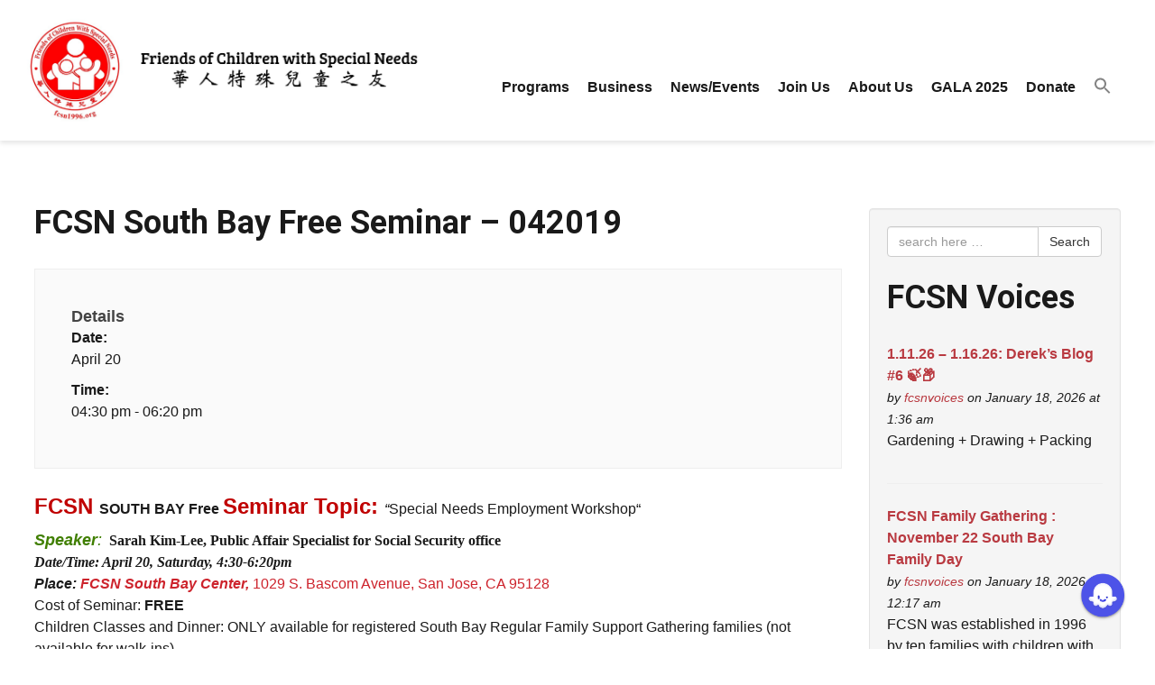

--- FILE ---
content_type: text/html; charset=UTF-8
request_url: https://fcsn1996.org/wp-event/fcsn-south-bay-free-seminar-042019/
body_size: 23990
content:
<!DOCTYPE html>
<html lang="en-US">
<head>
<meta charset="UTF-8">
<meta name="viewport" content="width=device-width, initial-scale=1">
<link rel="profile" href="http://gmpg.org/xfn/11">
<link rel="pingback" href="https://fcsn1996.org/xmlrpc.php">
	<link rel="icon" href="https://fcsn1996.org/wp-content/uploads/2015/02/client_dark12.png" />

<title>FCSN South Bay Free Seminar &#8211; 042019 &#8211; FCSN</title>
                        <script>
                            /* You can add more configuration options to webfontloader by previously defining the WebFontConfig with your options */
                            if ( typeof WebFontConfig === "undefined" ) {
                                WebFontConfig = new Object();
                            }
                            WebFontConfig['google'] = {families: ['Open+Sans:400', 'Roboto:700&amp;subset=latin']};

                            (function() {
                                var wf = document.createElement( 'script' );
                                wf.src = 'https://ajax.googleapis.com/ajax/libs/webfont/1.5.3/webfont.js';
                                wf.type = 'text/javascript';
                                wf.async = 'true';
                                var s = document.getElementsByTagName( 'script' )[0];
                                s.parentNode.insertBefore( wf, s );
                            })();
                        </script>
                    <meta name='robots' content='max-image-preview:large' />
	<style>img:is([sizes="auto" i], [sizes^="auto," i]) { contain-intrinsic-size: 3000px 1500px }</style>
	<script type="text/javascript">function rgmkInitGoogleMaps(){window.rgmkGoogleMapsCallback=true;try{jQuery(document).trigger("rgmkGoogleMapsLoad")}catch(err){}}</script><link rel='dns-prefetch' href='//fonts.googleapis.com' />
<link rel="alternate" type="application/rss+xml" title="FCSN &raquo; Feed" href="https://fcsn1996.org/feed/" />
<link rel="alternate" type="application/rss+xml" title="FCSN &raquo; Comments Feed" href="https://fcsn1996.org/comments/feed/" />
		<!-- This site uses the Google Analytics by MonsterInsights plugin v9.8.0 - Using Analytics tracking - https://www.monsterinsights.com/ -->
		<!-- Note: MonsterInsights is not currently configured on this site. The site owner needs to authenticate with Google Analytics in the MonsterInsights settings panel. -->
					<!-- No tracking code set -->
				<!-- / Google Analytics by MonsterInsights -->
		<script type="text/javascript">
/* <![CDATA[ */
window._wpemojiSettings = {"baseUrl":"https:\/\/s.w.org\/images\/core\/emoji\/16.0.1\/72x72\/","ext":".png","svgUrl":"https:\/\/s.w.org\/images\/core\/emoji\/16.0.1\/svg\/","svgExt":".svg","source":{"concatemoji":"https:\/\/fcsn1996.org\/wp-includes\/js\/wp-emoji-release.min.js?ver=6.8.3"}};
/*! This file is auto-generated */
!function(s,n){var o,i,e;function c(e){try{var t={supportTests:e,timestamp:(new Date).valueOf()};sessionStorage.setItem(o,JSON.stringify(t))}catch(e){}}function p(e,t,n){e.clearRect(0,0,e.canvas.width,e.canvas.height),e.fillText(t,0,0);var t=new Uint32Array(e.getImageData(0,0,e.canvas.width,e.canvas.height).data),a=(e.clearRect(0,0,e.canvas.width,e.canvas.height),e.fillText(n,0,0),new Uint32Array(e.getImageData(0,0,e.canvas.width,e.canvas.height).data));return t.every(function(e,t){return e===a[t]})}function u(e,t){e.clearRect(0,0,e.canvas.width,e.canvas.height),e.fillText(t,0,0);for(var n=e.getImageData(16,16,1,1),a=0;a<n.data.length;a++)if(0!==n.data[a])return!1;return!0}function f(e,t,n,a){switch(t){case"flag":return n(e,"\ud83c\udff3\ufe0f\u200d\u26a7\ufe0f","\ud83c\udff3\ufe0f\u200b\u26a7\ufe0f")?!1:!n(e,"\ud83c\udde8\ud83c\uddf6","\ud83c\udde8\u200b\ud83c\uddf6")&&!n(e,"\ud83c\udff4\udb40\udc67\udb40\udc62\udb40\udc65\udb40\udc6e\udb40\udc67\udb40\udc7f","\ud83c\udff4\u200b\udb40\udc67\u200b\udb40\udc62\u200b\udb40\udc65\u200b\udb40\udc6e\u200b\udb40\udc67\u200b\udb40\udc7f");case"emoji":return!a(e,"\ud83e\udedf")}return!1}function g(e,t,n,a){var r="undefined"!=typeof WorkerGlobalScope&&self instanceof WorkerGlobalScope?new OffscreenCanvas(300,150):s.createElement("canvas"),o=r.getContext("2d",{willReadFrequently:!0}),i=(o.textBaseline="top",o.font="600 32px Arial",{});return e.forEach(function(e){i[e]=t(o,e,n,a)}),i}function t(e){var t=s.createElement("script");t.src=e,t.defer=!0,s.head.appendChild(t)}"undefined"!=typeof Promise&&(o="wpEmojiSettingsSupports",i=["flag","emoji"],n.supports={everything:!0,everythingExceptFlag:!0},e=new Promise(function(e){s.addEventListener("DOMContentLoaded",e,{once:!0})}),new Promise(function(t){var n=function(){try{var e=JSON.parse(sessionStorage.getItem(o));if("object"==typeof e&&"number"==typeof e.timestamp&&(new Date).valueOf()<e.timestamp+604800&&"object"==typeof e.supportTests)return e.supportTests}catch(e){}return null}();if(!n){if("undefined"!=typeof Worker&&"undefined"!=typeof OffscreenCanvas&&"undefined"!=typeof URL&&URL.createObjectURL&&"undefined"!=typeof Blob)try{var e="postMessage("+g.toString()+"("+[JSON.stringify(i),f.toString(),p.toString(),u.toString()].join(",")+"));",a=new Blob([e],{type:"text/javascript"}),r=new Worker(URL.createObjectURL(a),{name:"wpTestEmojiSupports"});return void(r.onmessage=function(e){c(n=e.data),r.terminate(),t(n)})}catch(e){}c(n=g(i,f,p,u))}t(n)}).then(function(e){for(var t in e)n.supports[t]=e[t],n.supports.everything=n.supports.everything&&n.supports[t],"flag"!==t&&(n.supports.everythingExceptFlag=n.supports.everythingExceptFlag&&n.supports[t]);n.supports.everythingExceptFlag=n.supports.everythingExceptFlag&&!n.supports.flag,n.DOMReady=!1,n.readyCallback=function(){n.DOMReady=!0}}).then(function(){return e}).then(function(){var e;n.supports.everything||(n.readyCallback(),(e=n.source||{}).concatemoji?t(e.concatemoji):e.wpemoji&&e.twemoji&&(t(e.twemoji),t(e.wpemoji)))}))}((window,document),window._wpemojiSettings);
/* ]]> */
</script>
<link rel='stylesheet' id='peg-display.css-css' href='https://fcsn1996.org/wp-content/plugins/photo-express-str_starts_with-fix-for-WP-5.9/peg-display.css?ver=0.3.3' type='text/css' media='all' />
<link rel='stylesheet' id='peg_photoswipe_css-css' href='https://fcsn1996.org/wp-content/plugins/photo-express-str_starts_with-fix-for-WP-5.9/photoswipe/photoswipe.css?ver=4.0.8' type='text/css' media='all' />
<link rel='stylesheet' id='peg_photoswipe_skin-css' href='https://fcsn1996.org/wp-content/plugins/photo-express-str_starts_with-fix-for-WP-5.9/photoswipe/default-skin/default-skin.css?ver=4.0.8' type='text/css' media='all' />
<style id='wp-emoji-styles-inline-css' type='text/css'>

	img.wp-smiley, img.emoji {
		display: inline !important;
		border: none !important;
		box-shadow: none !important;
		height: 1em !important;
		width: 1em !important;
		margin: 0 0.07em !important;
		vertical-align: -0.1em !important;
		background: none !important;
		padding: 0 !important;
	}
</style>
<link rel='stylesheet' id='single-testimonial-block-css' href='https://fcsn1996.org/wp-content/plugins/easy-testimonials/blocks/single-testimonial/style.css?ver=1678433923' type='text/css' media='all' />
<link rel='stylesheet' id='random-testimonial-block-css' href='https://fcsn1996.org/wp-content/plugins/easy-testimonials/blocks/random-testimonial/style.css?ver=1678433923' type='text/css' media='all' />
<link rel='stylesheet' id='testimonials-list-block-css' href='https://fcsn1996.org/wp-content/plugins/easy-testimonials/blocks/testimonials-list/style.css?ver=1678433923' type='text/css' media='all' />
<link rel='stylesheet' id='testimonials-cycle-block-css' href='https://fcsn1996.org/wp-content/plugins/easy-testimonials/blocks/testimonials-cycle/style.css?ver=1678433923' type='text/css' media='all' />
<link rel='stylesheet' id='testimonials-grid-block-css' href='https://fcsn1996.org/wp-content/plugins/easy-testimonials/blocks/testimonials-grid/style.css?ver=1678433923' type='text/css' media='all' />
<style id='co-authors-plus-coauthors-style-inline-css' type='text/css'>
.wp-block-co-authors-plus-coauthors.is-layout-flow [class*=wp-block-co-authors-plus]{display:inline}

</style>
<style id='co-authors-plus-avatar-style-inline-css' type='text/css'>
.wp-block-co-authors-plus-avatar :where(img){height:auto;max-width:100%;vertical-align:bottom}.wp-block-co-authors-plus-coauthors.is-layout-flow .wp-block-co-authors-plus-avatar :where(img){vertical-align:middle}.wp-block-co-authors-plus-avatar:is(.alignleft,.alignright){display:table}.wp-block-co-authors-plus-avatar.aligncenter{display:table;margin-inline:auto}

</style>
<style id='co-authors-plus-image-style-inline-css' type='text/css'>
.wp-block-co-authors-plus-image{margin-bottom:0}.wp-block-co-authors-plus-image :where(img){height:auto;max-width:100%;vertical-align:bottom}.wp-block-co-authors-plus-coauthors.is-layout-flow .wp-block-co-authors-plus-image :where(img){vertical-align:middle}.wp-block-co-authors-plus-image:is(.alignfull,.alignwide) :where(img){width:100%}.wp-block-co-authors-plus-image:is(.alignleft,.alignright){display:table}.wp-block-co-authors-plus-image.aligncenter{display:table;margin-inline:auto}

</style>
<link rel='stylesheet' id='wpea-wp-events-block-style2-css' href='https://fcsn1996.org/wp-content/plugins/wp-event-aggregator/assets/css/grid-style2.css?ver=1.8.5' type='text/css' media='all' />
<style id='feedzy-rss-feeds-loop-style-inline-css' type='text/css'>
.wp-block-feedzy-rss-feeds-loop{display:grid;gap:24px;grid-template-columns:repeat(1,1fr)}@media(min-width:782px){.wp-block-feedzy-rss-feeds-loop.feedzy-loop-columns-2,.wp-block-feedzy-rss-feeds-loop.feedzy-loop-columns-3,.wp-block-feedzy-rss-feeds-loop.feedzy-loop-columns-4,.wp-block-feedzy-rss-feeds-loop.feedzy-loop-columns-5{grid-template-columns:repeat(2,1fr)}}@media(min-width:960px){.wp-block-feedzy-rss-feeds-loop.feedzy-loop-columns-2{grid-template-columns:repeat(2,1fr)}.wp-block-feedzy-rss-feeds-loop.feedzy-loop-columns-3{grid-template-columns:repeat(3,1fr)}.wp-block-feedzy-rss-feeds-loop.feedzy-loop-columns-4{grid-template-columns:repeat(4,1fr)}.wp-block-feedzy-rss-feeds-loop.feedzy-loop-columns-5{grid-template-columns:repeat(5,1fr)}}.wp-block-feedzy-rss-feeds-loop .wp-block-image.is-style-rounded img{border-radius:9999px}.wp-block-feedzy-rss-feeds-loop .wp-block-image:has(:is(img:not([src]),img[src=""])){display:none}

</style>
<link rel='stylesheet' id='contact-form-7-css' href='https://fcsn1996.org/wp-content/plugins/contact-form-7/includes/css/styles.css?ver=6.1.2' type='text/css' media='all' />
<link rel='stylesheet' id='easy_testimonial_style-css' href='https://fcsn1996.org/wp-content/plugins/easy-testimonials/include/assets/css/style.css?ver=6.8.3' type='text/css' media='all' />
<link rel='stylesheet' id='esg-plugin-settings-css' href='https://fcsn1996.org/wp-content/plugins/essential-grid/public/assets/css/settings.css?ver=3.1.1' type='text/css' media='all' />
<link rel='stylesheet' id='tp-fontello-css' href='https://fcsn1996.org/wp-content/plugins/essential-grid/public/assets/font/fontello/css/fontello.css?ver=3.1.1' type='text/css' media='all' />
<link rel='stylesheet' id='tp-open-sans-css' href='https://fonts.googleapis.com/css?family=Open+Sans%3A300%2C400%2C600%2C700%2C800&#038;ver=6.8.3' type='text/css' media='all' />
<link rel='stylesheet' id='tp-raleway-css' href='https://fonts.googleapis.com/css?family=Raleway%3A100%2C200%2C300%2C400%2C500%2C600%2C700%2C800%2C900&#038;ver=6.8.3' type='text/css' media='all' />
<link rel='stylesheet' id='tp-droid-serif-css' href='https://fonts.googleapis.com/css?family=Droid+Serif%3A400%2C700&#038;ver=6.8.3' type='text/css' media='all' />
<link rel='stylesheet' id='font-awesome-css' href='https://fcsn1996.org/wp-content/plugins/wp-event-aggregator/assets/css/font-awesome.min.css?ver=1.8.5' type='text/css' media='all' />
<link rel='stylesheet' id='wp-event-aggregator-front-css' href='https://fcsn1996.org/wp-content/plugins/wp-event-aggregator/assets/css/wp-event-aggregator.css?ver=1.8.5' type='text/css' media='all' />
<link rel='stylesheet' id='wp-event-aggregator-front-style2-css' href='https://fcsn1996.org/wp-content/plugins/wp-event-aggregator/assets/css/grid-style2.css?ver=1.8.5' type='text/css' media='all' />
<link rel='stylesheet' id='mc4wp-form-basic-css' href='https://fcsn1996.org/wp-content/plugins/mailchimp-for-wp/assets/css/form-basic.css?ver=4.10.7' type='text/css' media='all' />
<link rel='stylesheet' id='ivory-search-styles-css' href='https://fcsn1996.org/wp-content/plugins/add-search-to-menu/public/css/ivory-search.min.css?ver=5.5.11' type='text/css' media='all' />
<link rel='stylesheet' id='parent-style-css' href='https://fcsn1996.org/wp-content/themes/venture/style.css?ver=6.8.3' type='text/css' media='all' />
<link rel='stylesheet' id='bootstrap-styles-css' href='https://fcsn1996.org/wp-content/themes/venture/css/bootstrap.min.css?ver=3.3.4' type='text/css' media='all' />
<link rel='stylesheet' id='venture-style-css' href='https://fcsn1996.org/wp-content/themes/fcsn/style.css?ver=6.8.3' type='text/css' media='all' />
<link rel='stylesheet' id='bsf-Defaults-css' href='https://fcsn1996.org/wp-content/uploads/smile_fonts/Defaults/Defaults.css?ver=3.19.14' type='text/css' media='all' />
<link rel='stylesheet' id='seamless_donations_css-css' href='https://fcsn1996.org/wp-content/plugins/seamless-donations/css/classic-styles.css?ver=6.8.3' type='text/css' media='all' />
<script type="text/javascript" src="https://fcsn1996.org/wp-includes/js/jquery/jquery.min.js?ver=3.7.1" id="jquery-core-js"></script>
<script type="text/javascript" src="https://fcsn1996.org/wp-includes/js/jquery/jquery-migrate.min.js?ver=3.4.1" id="jquery-migrate-js"></script>
<script type="text/javascript" src="https://fcsn1996.org/wp-content/plugins/photo-express-str_starts_with-fix-for-WP-5.9/photoswipe/photoswipe.min.js?ver=4.0.8" id="peg_photoswipe-js"></script>
<script type="text/javascript" src="https://fcsn1996.org/wp-content/plugins/photo-express-str_starts_with-fix-for-WP-5.9/photoswipe/photoswipe-ui-default.min.js?ver=4.0.8" id="peg_photoswipe_ui-js"></script>
<script type="text/javascript" src="https://fcsn1996.org/wp-content/plugins/photo-express-str_starts_with-fix-for-WP-5.9/photoswipe-init.js?ver=0.3.3" id="peg_photoswipe_init-js"></script>
<script type="text/javascript" id="seamless_javascript_code-js-extra">
/* <![CDATA[ */
var dgxDonateAjax = {"ajaxurl":"https:\/\/fcsn1996.org\/wp-admin\/admin-ajax.php","nonce":"a43390fdcc","postalCodeRequired":["AU","AT","BE","BR","CA","CN","CZ","DK","FO","FI","FR","DE","GR","GL","HU","IN","ID","IT","JP","KR","LI","LU","MY","MX","MC","NL","NO","PH","PL","PT","RU","SZ","ZA","ES","SE","CH","TH","TR","SG","GB","US"]};
/* ]]> */
</script>
<script type="text/javascript" src="https://fcsn1996.org/wp-content/plugins/seamless-donations/js/seamless-donations.js?ver=6.8.3" id="seamless_javascript_code-js"></script>
<script type="text/javascript" src="https://fcsn1996.org/wp-content/plugins/seamless-donations/library/node-uuid/uuid.js?ver=6.8.3" id="seamless_javascript_uuid-js"></script>
<script type="text/javascript" id="easy-testimonials-reveal-js-extra">
/* <![CDATA[ */
var easy_testimonials_reveal = {"show_less_text":"Show Less"};
/* ]]> */
</script>
<script type="text/javascript" src="https://fcsn1996.org/wp-content/plugins/easy-testimonials/include/assets/js/easy-testimonials-reveal.js?ver=6.8.3" id="easy-testimonials-reveal-js"></script>
<script></script><link rel="https://api.w.org/" href="https://fcsn1996.org/wp-json/" /><link rel="EditURI" type="application/rsd+xml" title="RSD" href="https://fcsn1996.org/xmlrpc.php?rsd" />
<meta name="generator" content="WordPress 6.8.3" />
<link rel="canonical" href="https://fcsn1996.org/wp-event/fcsn-south-bay-free-seminar-042019/" />
<link rel='shortlink' href='https://fcsn1996.org/?p=4579' />
<link rel="alternate" title="oEmbed (JSON)" type="application/json+oembed" href="https://fcsn1996.org/wp-json/oembed/1.0/embed?url=https%3A%2F%2Ffcsn1996.org%2Fwp-event%2Ffcsn-south-bay-free-seminar-042019%2F" />
<link rel="alternate" title="oEmbed (XML)" type="text/xml+oembed" href="https://fcsn1996.org/wp-json/oembed/1.0/embed?url=https%3A%2F%2Ffcsn1996.org%2Fwp-event%2Ffcsn-south-bay-free-seminar-042019%2F&#038;format=xml" />
<style type="text/css" media="screen">.widgets blockquote.easy_testimonial{
     text-align:center;
 }</style><style type="text/css" media="screen">@media (max-width: 728px) {}</style><style type="text/css" media="screen">@media (max-width: 320px) {}</style><script>readMoreArgs = []</script><script type="text/javascript">
				EXPM_VERSION=3.51;EXPM_AJAX_URL='https://fcsn1996.org/wp-admin/admin-ajax.php';
			function yrmAddEvent(element, eventName, fn) {
				if (element.addEventListener)
					element.addEventListener(eventName, fn, false);
				else if (element.attachEvent)
					element.attachEvent('on' + eventName, fn);
			}
			</script><style type="text/css">
.feedzy-rss-link-icon:after {
	content: url("https://fcsn1996.org/wp-content/plugins/feedzy-rss-feeds/img/external-link.png");
	margin-left: 3px;
}
</style>
		<!-- HTML5 shim and Respond.js for IE8 support of HTML5 elements and media queries --> <!-- WARNING: Respond.js doesn't work if you view the page via file:// --> <!--[if lt IE 9]> <script src="https://oss.maxcdn.com/html5shiv/3.7.2/html5shiv.min.js"></script> <script src="https://oss.maxcdn.com/respond/1.4.2/respond.min.js"></script> <![endif]--><!-- Custom CSS -->
<style type="text/css">
 .site-logo { margin-right: 0px; } @media only screen and (min-width : 320px) { #wide .venture-vc-row-padding, #boxed .venture-vc-row-padding { padding: 50px 35px; } } @media only screen and (min-width : 992px) { #wide .venture-vc-row-padding{ padding: 80px 100px; } } @media only screen and (min-width : 992px) { #boxed .venture-vc-row-padding{ padding: 80px 35px; } } 
</style><meta name="generator" content="Powered by WPBakery Page Builder - drag and drop page builder for WordPress."/>
<style class="wpcode-css-snippet">@media only screen and (max-width: 768px) {
    div.vc_row.wpb_row.vc_row-fluid.text-center {
        text-align: initial !important; /* Remove center alignment on mobile */
    }

    .wpb_revslider_element {
        margin-left: -15px !important;

    }

    /* Add an invisible clickable layer over the entire banner */
    .wpb_revslider_element:before {
        content: '';
        position: absolute;
        top: 0;
        left: 0;
        width: 100%;
        height: 100%;
        z-index: 10;
        background: transparent;
    }
}
</style><meta name="generator" content="Powered by Slider Revolution 6.7.37 - responsive, Mobile-Friendly Slider Plugin for WordPress with comfortable drag and drop interface." />
<link rel="icon" href="https://fcsn1996.org/wp-content/uploads/2015/11/cropped-FCSN_logo-32x32.png" sizes="32x32" />
<link rel="icon" href="https://fcsn1996.org/wp-content/uploads/2015/11/cropped-FCSN_logo-192x192.png" sizes="192x192" />
<link rel="apple-touch-icon" href="https://fcsn1996.org/wp-content/uploads/2015/11/cropped-FCSN_logo-180x180.png" />
<meta name="msapplication-TileImage" content="https://fcsn1996.org/wp-content/uploads/2015/11/cropped-FCSN_logo-270x270.png" />
<script>function setREVStartSize(e){
			//window.requestAnimationFrame(function() {
				window.RSIW = window.RSIW===undefined ? window.innerWidth : window.RSIW;
				window.RSIH = window.RSIH===undefined ? window.innerHeight : window.RSIH;
				try {
					var pw = document.getElementById(e.c).parentNode.offsetWidth,
						newh;
					pw = pw===0 || isNaN(pw) || (e.l=="fullwidth" || e.layout=="fullwidth") ? window.RSIW : pw;
					e.tabw = e.tabw===undefined ? 0 : parseInt(e.tabw);
					e.thumbw = e.thumbw===undefined ? 0 : parseInt(e.thumbw);
					e.tabh = e.tabh===undefined ? 0 : parseInt(e.tabh);
					e.thumbh = e.thumbh===undefined ? 0 : parseInt(e.thumbh);
					e.tabhide = e.tabhide===undefined ? 0 : parseInt(e.tabhide);
					e.thumbhide = e.thumbhide===undefined ? 0 : parseInt(e.thumbhide);
					e.mh = e.mh===undefined || e.mh=="" || e.mh==="auto" ? 0 : parseInt(e.mh,0);
					if(e.layout==="fullscreen" || e.l==="fullscreen")
						newh = Math.max(e.mh,window.RSIH);
					else{
						e.gw = Array.isArray(e.gw) ? e.gw : [e.gw];
						for (var i in e.rl) if (e.gw[i]===undefined || e.gw[i]===0) e.gw[i] = e.gw[i-1];
						e.gh = e.el===undefined || e.el==="" || (Array.isArray(e.el) && e.el.length==0)? e.gh : e.el;
						e.gh = Array.isArray(e.gh) ? e.gh : [e.gh];
						for (var i in e.rl) if (e.gh[i]===undefined || e.gh[i]===0) e.gh[i] = e.gh[i-1];
											
						var nl = new Array(e.rl.length),
							ix = 0,
							sl;
						e.tabw = e.tabhide>=pw ? 0 : e.tabw;
						e.thumbw = e.thumbhide>=pw ? 0 : e.thumbw;
						e.tabh = e.tabhide>=pw ? 0 : e.tabh;
						e.thumbh = e.thumbhide>=pw ? 0 : e.thumbh;
						for (var i in e.rl) nl[i] = e.rl[i]<window.RSIW ? 0 : e.rl[i];
						sl = nl[0];
						for (var i in nl) if (sl>nl[i] && nl[i]>0) { sl = nl[i]; ix=i;}
						var m = pw>(e.gw[ix]+e.tabw+e.thumbw) ? 1 : (pw-(e.tabw+e.thumbw)) / (e.gw[ix]);
						newh =  (e.gh[ix] * m) + (e.tabh + e.thumbh);
					}
					var el = document.getElementById(e.c);
					if (el!==null && el) el.style.height = newh+"px";
					el = document.getElementById(e.c+"_wrapper");
					if (el!==null && el) {
						el.style.height = newh+"px";
						el.style.display = "block";
					}
				} catch(e){
					console.log("Failure at Presize of Slider:" + e)
				}
			//});
		  };</script>
		<style type="text/css" id="wp-custom-css">
			
.hero-slider-section #rev_slider_1_1_wrapper {
	background-color: #fff !important;
	left: -15px !important;
}

/* hero slider responsive */
/* @media only screen and (max-width: 1728px) {
	.hero-slider-section #rev_slider_1_1_wrapper {
		height: 542px !important;
 }
	.hero-slider-section {
		padding-bottom: 0px !important;
	}
}
@media only screen and (max-width: 1536px) {
	.hero-slider-section #rev_slider_1_1_wrapper {
    height: 479px !important;
 }
	.hero-slider-section {
		margin-bottom: -100px !important;
	}
}
@media only screen and (max-width: 1440px) {
	.hero-slider-section #rev_slider_1_1_wrapper {
    height: 450px !important;
 }
	.hero-slider-section {
		margin-bottom: -167px !important;
	}
}
@media only screen and (max-width: 1366px) {
	.hero-slider-section #rev_slider_1_1_wrapper {
    height: 427px !important;
 }
	.hero-slider-section {
		margin-bottom: -167px !important;
	}
} */
@media only screen and (min-width: 1280px) {
.left-dropdowns .sub-menu {
	left: unset;
  right: 100%;
 }
}
@media only screen and (max-width: 1024px) and (min-width: 768px) {
	table.adult-services-table {
		border-collapse: collapse;
	}
	table.adult-services-table .tbl-row-02  {
		display: block;
	}
	table.adult-services-table .tbl-row-03  {
		float: right;
		left: -809px;
		position: relative;
	}
	table.adult-services-table .tbl-row-04  {
		float: right;
		left: -268px;
		position: relative;
	}
}
@media only screen and (max-width: 1024px) {
	#rev_slider_1_1 rs-slides {
		position: initial !important;
	}
	.hero-slider-section {
		padding: 52px 0 !important;
	}
	.hero-slider-section .vc_custom_1579420693616 {
		height: 285px;
	}
	.eg-fcsn-essentials-wrapper .eec {
		color: white;
    font-weight: 800;
	}
	.front-our-programs .esg-overflowtrick .eec {
		color: white;
    font-weight: 700;
	}
	.front-our-programs .esg-overflowtrick .eg-our-projects-element-9 {
		color: white;
    font-weight: 700;
	}
	.front-our-programs .esg-overflowtrick .eg-our-projects-element-7 {
		display: none;
	}
	.front-our-programs .esg-navigationbutton.esg-left, .front-our-programs .esg-navigationbutton.esg-right {
	color: white;
	}
	.front-our-programs .esg-pagination {
		color: white;
		font-weight: 700;
	}
	.su-youtube iframe {
		height: 340px;
	}
	.page-id-2363 #rev_slider_9_1 rs-slides {
		height: 60% !important;
    width: 96% !important;
	}
	.main-navigation.toggled .nav-menu {
		top: 45px !important;
	}
	.adult-services-table-2 {
		border-collapse: collapse;
	}
	.adult-services-table-2 .tbl-row-01,
	.adult-services-table-2 .tbl-row-02 {
		display: block;
	}
}
@media only screen and (max-width: 834px) {
	.hero-slider-section {
    padding: 5px 0 !important;
 }
}
@media only screen and (max-width: 428px) {
/* 	.left-dropdowns .sub-menu {
		left: 0;
 } */
	.site-logo img {
    width: 100%;
 }
	.hero-slider-section #rev_slider_1_1_wrapper {
	left: 0px !important;
 }
	.hero-slider-section .vc_custom_1579420693616 {
    height: 166px;
 }
	table.adult-services-table {
		border-collapse: collapse;
	}
	table.adult-services-table .tbl-row-01, table.adult-services-table .tbl-row-02, table.adult-services-table .tbl-row-03, table.adult-services-table .tbl-row-04  {
		display: block;
	}
	table.adult-services-table .tbl-row-02, table.adult-services-table .tbl-row-03 {
		margin-top: 40px;
	}
	.adult-services-table-2 .tbl-row-01,
	.adult-services-table-2 .tbl-row-02 {
		width: 33%;
	}
}
		</style>
		<style type="text/css" title="dynamic-css" class="options-output">.menu-venture{margin-top:0;margin-right:0;margin-bottom:0;margin-left:0;}.main-navigation .menu a{line-height:24px;font-weight:700;font-style:normal;font-size:16px;opacity: 1;visibility: visible;-webkit-transition: opacity 0.24s ease-in-out;-moz-transition: opacity 0.24s ease-in-out;transition: opacity 0.24s ease-in-out;}.wf-loading .main-navigation .menu a,{opacity: 0;}.ie.wf-loading .main-navigation .menu a,{visibility: hidden;}.main-navigation ul a{padding-top:20px;padding-right:0;padding-bottom:20px;padding-left:0;}.main-navigation .menu a{color:#1a1a1a;}.main-navigation li:hover > a, 
				      .main-navigation li > a:focus, 
				      .main-navigation .current_page_item > a,
                      .main-navigation .current-menu-item > a,
                      .main-navigation .current_page_item > a:hover,
                      .main-navigation .current-menu-item > a:hover,
                      .main-navigation .current_page_item > a:focus,
                      .main-navigation .current-menu-item > a:focus,
					  .main-navigation .current_page_ancestor > a,
                      .main-navigation .current-menu-ancestor > a{color:#b93a41;}.main-navigation ul ul{background-color:#f5f5f5;}.main-navigation ul ul a{width:310px;}.main-navigation .menu ul a{line-height:24px;font-weight:400;font-style:normal;font-size:14px;opacity: 1;visibility: visible;-webkit-transition: opacity 0.24s ease-in-out;-moz-transition: opacity 0.24s ease-in-out;transition: opacity 0.24s ease-in-out;}.wf-loading .main-navigation .menu ul a,{opacity: 0;}.ie.wf-loading .main-navigation .menu ul a,{visibility: hidden;}.main-navigation ul ul a{padding-top:7px;padding-right:14px;padding-bottom:7px;padding-left:14px;}.main-navigation ul ul a{color:#1a1a1a;}.main-navigation ul ul a:hover,
                      .main-navigation ul ul a:focus,
					  .main-navigation ul ul .current_page_item > a:hover,
                      .main-navigation ul ul .current-menu-item > a:hover,
                      .main-navigation ul ul .current_page_item > a:focus,
                      .main-navigation ul ul .current-menu-item > a:focus{color:#ffffff;}.main-navigation ul ul a:hover,
                      .main-navigation ul ul a:focus{background-color:#b93a41;}.site-logo{margin-right:0;margin-left:0;}.site-logo{padding-top:3px;padding-right:0;padding-bottom:3px;padding-left:0;}.social-icons .fa{height:20px;width:24px;}.social-icons .fa{text-align:center;line-height:20px;font-size:15px;opacity: 1;visibility: visible;-webkit-transition: opacity 0.24s ease-in-out;-moz-transition: opacity 0.24s ease-in-out;transition: opacity 0.24s ease-in-out;}.wf-loading .social-icons .fa,{opacity: 0;}.ie.wf-loading .social-icons .fa,{visibility: hidden;}.social-icons a{border-top:1px solid #ffffff;border-bottom:1px solid #ffffff;border-left:1px solid #ffffff;border-right:1px solid #ffffff;}body{background-color:#ffffff;}body{font-family:"Open Sans",Arial, Helvetica, sans-serif;line-height:24px;font-weight:400;font-style:normal;color:#1a1a1a;font-size:16px;opacity: 1;visibility: visible;-webkit-transition: opacity 0.24s ease-in-out;-moz-transition: opacity 0.24s ease-in-out;transition: opacity 0.24s ease-in-out;}.wf-loading body,{opacity: 0;}.ie.wf-loading body,{visibility: hidden;}body a{color:#b93a41;}body a:hover{color:#ba0009;}body a:active{color:#b93a41;}h1, h2, h3, h4, h5, h6{font-family:Roboto,Arial, Helvetica, sans-serif;font-weight:700;font-style:normal;color:#1a1a1a;opacity: 1;visibility: visible;-webkit-transition: opacity 0.24s ease-in-out;-moz-transition: opacity 0.24s ease-in-out;transition: opacity 0.24s ease-in-out;}.wf-loading h1, h2, h3, h4, h5, h6,{opacity: 0;}.ie.wf-loading h1, h2, h3, h4, h5, h6,{visibility: hidden;}h1{line-height:42px;font-size:36px;opacity: 1;visibility: visible;-webkit-transition: opacity 0.24s ease-in-out;-moz-transition: opacity 0.24s ease-in-out;transition: opacity 0.24s ease-in-out;}.wf-loading h1,{opacity: 0;}.ie.wf-loading h1,{visibility: hidden;}h2{line-height:30px;font-size:24px;opacity: 1;visibility: visible;-webkit-transition: opacity 0.24s ease-in-out;-moz-transition: opacity 0.24s ease-in-out;transition: opacity 0.24s ease-in-out;}.wf-loading h2,{opacity: 0;}.ie.wf-loading h2,{visibility: hidden;}h3{line-height:27px;font-size:20px;opacity: 1;visibility: visible;-webkit-transition: opacity 0.24s ease-in-out;-moz-transition: opacity 0.24s ease-in-out;transition: opacity 0.24s ease-in-out;}.wf-loading h3,{opacity: 0;}.ie.wf-loading h3,{visibility: hidden;}h4{line-height:22px;font-size:16px;opacity: 1;visibility: visible;-webkit-transition: opacity 0.24s ease-in-out;-moz-transition: opacity 0.24s ease-in-out;transition: opacity 0.24s ease-in-out;}.wf-loading h4,{opacity: 0;}.ie.wf-loading h4,{visibility: hidden;}h5{line-height:20px;font-size:14px;opacity: 1;visibility: visible;-webkit-transition: opacity 0.24s ease-in-out;-moz-transition: opacity 0.24s ease-in-out;transition: opacity 0.24s ease-in-out;}.wf-loading h5,{opacity: 0;}.ie.wf-loading h5,{visibility: hidden;}h6{line-height:18px;font-size:12px;opacity: 1;visibility: visible;-webkit-transition: opacity 0.24s ease-in-out;-moz-transition: opacity 0.24s ease-in-out;transition: opacity 0.24s ease-in-out;}.wf-loading h6,{opacity: 0;}.ie.wf-loading h6,{visibility: hidden;}#secondary .widget-title{line-height:42px;color:#1a1a1a;font-size:36px;opacity: 1;visibility: visible;-webkit-transition: opacity 0.24s ease-in-out;-moz-transition: opacity 0.24s ease-in-out;transition: opacity 0.24s ease-in-out;}.wf-loading #secondary .widget-title,{opacity: 0;}.ie.wf-loading #secondary .widget-title,{visibility: hidden;}.header-sticky{padding-top:15px;padding-right:0;padding-bottom:15px;padding-left:0;}.header-sticky.sticky-header{padding-top:5px;padding-right:0;padding-bottom:5px;padding-left:0;}.header-sticky{background-color:#ffffff;}.header-sticky.sticky-header{background-color:#ffffff;}.site-header{color:#1a1a1a;}.site-header h1, .site-header h2, .site-header h3, .site-header h4, .site-header h5, .site-header h6{color:#1a1a1a;}.site-header a{color:#b93a41;}.site-header a:hover{color:#ba0009;}.site-header a:active{color:#b93a41;}#bottom{background-color:#1a1a1a;}#bottom{padding-top:50px;padding-right:0;padding-bottom:50px;padding-left:0;}#bottom{color:#ffffff;}#bottom h1, #bottom h2, #bottom h3, #bottom h4, #bottom h5, #bottom h6{color:#ffffff;}#bottom .widget-title{line-height:40px;color:#ffffff;font-size:25px;opacity: 1;visibility: visible;-webkit-transition: opacity 0.24s ease-in-out;-moz-transition: opacity 0.24s ease-in-out;transition: opacity 0.24s ease-in-out;}.wf-loading #bottom .widget-title,{opacity: 0;}.ie.wf-loading #bottom .widget-title,{visibility: hidden;}#bottom .widget-title{margin-top:20px;margin-right:0;margin-bottom:30px;margin-left:0;}#bottom .widget-title:before, #bottom .widget-title:after{height:3px;width:100px;}#bottom .widget-title:before, #bottom .widget-title:after{background-color:#ffffff;}#bottom a{color:#b93a41;}#bottom a:hover{color:#ba0009;}#bottom a:active{color:#b93a41;}.site-footer{background-color:#1a1a1a;}.site-footer{color:#ffffff;}.site-footer a{color:#b93a41;}.site-footer a:hover{color:#ba0009;}.site-footer a:active{color:#b93a41;}.site-footer{border-top:1px solid #333333;}.site-footer{padding-top:30px;padding-right:0;padding-bottom:30px;padding-left:0;}.header-style1 .header-sticky{background-color:rgba(255,255,255,0.3);}.header-style1 .header-sticky.sticky-header{background-color:rgba(243,243,243,0.8);}@media only screen and (min-width : 992px) {#wide .wide-content-pad{padding-top:0;padding-right:3%;padding-bottom:0;padding-left:3%;}.content-spacing{margin-top:50px;margin-right:0;margin-bottom:50px;margin-left:0;}</style><noscript><style> .wpb_animate_when_almost_visible { opacity: 1; }</style></noscript></head>


<body class="wp-singular wp_events-template-default single single-wp_events postid-4579 wp-theme-venture wp-child-theme-fcsn venture wpb-js-composer js-comp-ver-7.9 vc_responsive" id="wide">

<div id="page" class="hfeed site">

    
	
		
	<header id="masthead" class="site-header header-sticky" role="banner">

		<div class="container-fluid wide-content-pad">
			<div class="row header-row">
			    <!-- <div class="col-lg-4 col-md-5 col-sm-12"> -->
					<div class="site-logo">
  <a href="https://fcsn1996.org/" title="FCSN" rel="homepage">
          <img class="" src="https://fcsn1996.org/wp-content/uploads/2025/08/headerLogo.png" alt="FCSN">
      </a>
</div>

				<!-- </div> -->
                    
        <!-- <div class="col-md-10 col-sm-12" > -->
        <div class="right-menu">
				  					<div class="menu-venture" style="" >				
						<nav id="site-navigation" class="main-navigation" role="navigation">
									<button class="menu-toggle" aria-controls="menu" aria-expanded="false">Menu</button>
									<div class="menu-main-menu-container"><ul id="menu-main-menu" class="menu"><li id="menu-item-2227" class="menu-item menu-item-type-post_type menu-item-object-page menu-item-has-children menu-item-2227"><a href="https://fcsn1996.org/adult-services/">Programs</a>
<ul class="sub-menu">
	<li id="menu-item-2109" class="menu-item menu-item-type-post_type menu-item-object-page menu-item-has-children menu-item-2109"><a href="https://fcsn1996.org/adult-services/">Adult Services</a>
	<ul class="sub-menu">
		<li id="menu-item-2108" class="menu-item menu-item-type-post_type menu-item-object-page menu-item-2108"><a href="https://fcsn1996.org/projects-grid/adult-day-program/">Adult Day Program</a></li>
		<li id="menu-item-2111" class="menu-item menu-item-type-custom menu-item-object-custom menu-item-2111"><a href="https://fcsn1996.org/projects-grid/sls-program/">Supported Living Services</a></li>
		<li id="menu-item-7669" class="menu-item menu-item-type-post_type menu-item-object-page menu-item-7669"><a href="https://fcsn1996.org/projects-grid/ils-program/">Independent Living Services</a></li>
		<li id="menu-item-4176" class="menu-item menu-item-type-post_type menu-item-object-page menu-item-4176"><a href="https://fcsn1996.org/supported-employment-program/">Supported Employment Program</a></li>
		<li id="menu-item-4180" class="menu-item menu-item-type-post_type menu-item-object-page menu-item-4180"><a href="https://fcsn1996.org/tailored-day-services/">Tailored Day Services</a></li>
		<li id="menu-item-8928" class="menu-item menu-item-type-post_type menu-item-object-page menu-item-8928"><a href="https://fcsn1996.org/social-recreation-programs/">Social Recreation Programs</a></li>
		<li id="menu-item-9018" class="menu-item menu-item-type-post_type menu-item-object-page menu-item-9018"><a href="https://fcsn1996.org/enrichment-programs/">Enrichment Programs</a></li>
		<li id="menu-item-9344" class="menu-item menu-item-type-post_type menu-item-object-page menu-item-9344"><a href="https://fcsn1996.org/summer-camps/">Summer Camps</a></li>
	</ul>
</li>
	<li id="menu-item-2362" class="left-dropdowns menu-item menu-item-type-post_type menu-item-object-page menu-item-has-children menu-item-2362"><a href="https://fcsn1996.org/childrens-programs/">Children’s Programs</a>
	<ul class="sub-menu">
		<li id="menu-item-2116" class="menu-item menu-item-type-post_type menu-item-object-page menu-item-2116"><a href="https://fcsn1996.org/east-bay-after-school-programs/">After School Programs</a></li>
		<li id="menu-item-9017" class="menu-item menu-item-type-post_type menu-item-object-page menu-item-9017"><a href="https://fcsn1996.org/enrichment-programs/">Enrichment Programs</a></li>
		<li id="menu-item-2370" class="menu-item menu-item-type-post_type menu-item-object-page menu-item-2370"><a href="https://fcsn1996.org/social-recreation-programs/">Social Recreation Programs</a></li>
		<li id="menu-item-9343" class="menu-item menu-item-type-post_type menu-item-object-page menu-item-9343"><a href="https://fcsn1996.org/summer-camps/">Summer Camps</a></li>
	</ul>
</li>
	<li id="menu-item-2373" class="menu-item menu-item-type-post_type menu-item-object-page menu-item-has-children menu-item-2373"><a href="https://fcsn1996.org/family-support-programs/">Family Services</a>
	<ul class="sub-menu">
		<li id="menu-item-3335" class="menu-item menu-item-type-post_type menu-item-object-page menu-item-3335"><a href="https://fcsn1996.org/family-outreach-support-services/">Family Outreach &#038; Support</a></li>
		<li id="menu-item-2122" class="menu-item menu-item-type-post_type menu-item-object-page menu-item-2122"><a href="https://fcsn1996.org/respite-service-programs/">Respite Service</a></li>
		<li id="menu-item-2377" class="menu-item menu-item-type-post_type menu-item-object-page menu-item-2377"><a href="https://fcsn1996.org/family-fun-activities/">Family Fun Activities</a></li>
		<li id="menu-item-2124" class="menu-item menu-item-type-post_type menu-item-object-page menu-item-2124"><a href="https://fcsn1996.org/resources/">Resources</a></li>
	</ul>
</li>
	<li id="menu-item-5276" class="menu-item menu-item-type-post_type menu-item-object-page menu-item-5276"><a href="https://fcsn1996.org/remote-service/">Remote Service</a></li>
	<li id="menu-item-8786" class="menu-item menu-item-type-post_type menu-item-object-page menu-item-8786"><a href="https://fcsn1996.org/cfs-program/">Coordinated Family Support (CFS)</a></li>
	<li id="menu-item-9594" class="menu-item menu-item-type-custom menu-item-object-custom menu-item-9594"><a href="https://fcsn1996.org/wp-content/uploads/2025/02/Title-VI-Program.FCSN_.2025.02.pdf">Title VI Notice</a></li>
	<li id="menu-item-4034" class="menu-item menu-item-type-post_type menu-item-object-page menu-item-home menu-item-4034"><a href="https://fcsn1996.org/">Home</a></li>
</ul>
</li>
<li id="menu-item-2229" class="menu-item menu-item-type-post_type menu-item-object-page menu-item-has-children menu-item-2229"><a href="https://fcsn1996.org/donate/">Business</a>
<ul class="sub-menu">
	<li id="menu-item-4435" class="menu-item menu-item-type-post_type menu-item-object-page menu-item-4435"><a href="https://fcsn1996.org/hire-fcsn-clients/">Hire FCSN Clients</a></li>
	<li id="menu-item-4436" class="menu-item menu-item-type-post_type menu-item-object-page menu-item-4436"><a href="https://fcsn1996.org/friends-coffee-and-tea/">Friends Coffee and Tea</a></li>
	<li id="menu-item-4437" class="menu-item menu-item-type-custom menu-item-object-custom menu-item-has-children menu-item-4437"><a href="#">Employment Projects</a>
	<ul class="sub-menu">
		<li id="menu-item-4433" class="menu-item menu-item-type-post_type menu-item-object-page menu-item-4433"><a href="https://fcsn1996.org/skincare-project/">Skincare Project</a></li>
		<li id="menu-item-4432" class="menu-item menu-item-type-post_type menu-item-object-page menu-item-4432"><a href="https://fcsn1996.org/dream-achiever-band/">Dream Achiever Band</a></li>
		<li id="menu-item-4431" class="menu-item menu-item-type-post_type menu-item-object-page menu-item-4431"><a href="https://fcsn1996.org/lego-project/">Lego Project</a></li>
	</ul>
</li>
	<li id="menu-item-1886" class="menu-item menu-item-type-custom menu-item-object-custom menu-item-1886"><a target="_blank" href="http://www.ebay.com/sch/admin_fcsn/m.html?_nkw=&#038;_armrs=1&#038;_ipg=&#038;_from=">E-Store</a></li>
	<li id="menu-item-4035" class="menu-item menu-item-type-post_type menu-item-object-page menu-item-home menu-item-4035"><a href="https://fcsn1996.org/">Home</a></li>
</ul>
</li>
<li id="menu-item-1894" class="menu-item menu-item-type-custom menu-item-object-custom menu-item-has-children menu-item-1894"><a href="https://fcsn1996.org/weekly-announcement/">News/Events</a>
<ul class="sub-menu">
	<li id="menu-item-2128" class="menu-item menu-item-type-post_type menu-item-object-page menu-item-2128"><a href="https://fcsn1996.org/weekly-announcement/">Weekly Announcement</a></li>
	<li id="menu-item-1891" class="menu-item menu-item-type-custom menu-item-object-custom menu-item-1891"><a href="https://fcsnvoices.org/">FCSN Voices</a></li>
	<li id="menu-item-2505" class="menu-item menu-item-type-post_type menu-item-object-page menu-item-2505"><a href="https://fcsn1996.org/newsletters/">Newsletters</a></li>
	<li id="menu-item-2196" class="menu-item menu-item-type-post_type menu-item-object-page menu-item-2196"><a href="https://fcsn1996.org/upcoming-events/">Upcoming Events</a></li>
	<li id="menu-item-2334" class="open-left menu-item menu-item-type-custom menu-item-object-custom menu-item-has-children menu-item-2334"><a target="_blank">Media</a>
	<ul class="sub-menu">
		<li id="menu-item-4012" class="menu-item menu-item-type-post_type menu-item-object-page menu-item-4012"><a href="https://fcsn1996.org/in-the-news/">In The News</a></li>
		<li id="menu-item-3209" class="open-left menu-item menu-item-type-custom menu-item-object-custom menu-item-3209"><a target="_blank" href="https://fcsn1996.wordpress.com/">Blog</a></li>
		<li id="menu-item-3210" class="open-left menu-item menu-item-type-custom menu-item-object-custom menu-item-3210"><a target="_blank" href="http://www.facebook.com/fcsn1996">Facebook</a></li>
		<li id="menu-item-3211" class="menu-item menu-item-type-custom menu-item-object-custom menu-item-3211"><a target="_blank" href="http://twitter.com/fcsn1996">Twitter</a></li>
		<li id="menu-item-3212" class="menu-item menu-item-type-custom menu-item-object-custom menu-item-3212"><a target="_blank" href="http://www.youtube.com/user/fcsn1996org">Youtube</a></li>
	</ul>
</li>
	<li id="menu-item-2127" class="menu-item menu-item-type-post_type menu-item-object-page menu-item-2127"><a href="https://fcsn1996.org/photo-albums/">Photo Albums</a></li>
	<li id="menu-item-4036" class="menu-item menu-item-type-post_type menu-item-object-page menu-item-home menu-item-4036"><a href="https://fcsn1996.org/">Home</a></li>
</ul>
</li>
<li id="menu-item-2228" class="menu-item menu-item-type-post_type menu-item-object-page menu-item-has-children menu-item-2228"><a href="https://fcsn1996.org/become-a-member/">Join Us</a>
<ul class="sub-menu">
	<li id="menu-item-2144" class="menu-item menu-item-type-post_type menu-item-object-page menu-item-2144"><a href="https://fcsn1996.org/become-a-member/">Member</a></li>
	<li id="menu-item-2320" class="left-dropdowns menu-item menu-item-type-post_type menu-item-object-page menu-item-has-children menu-item-2320"><a href="https://fcsn1996.org/volunteer-programs/">Volunteer</a>
	<ul class="sub-menu">
		<li id="menu-item-2147" class="menu-item menu-item-type-post_type menu-item-object-page menu-item-2147"><a href="https://fcsn1996.org/become-an-adult-volunteer/">Become An Adult Volunteer</a></li>
		<li id="menu-item-2148" class="menu-item menu-item-type-post_type menu-item-object-page menu-item-2148"><a href="https://fcsn1996.org/become-a-youth-volunteer/">Become A Youth Volunteer</a></li>
		<li id="menu-item-2149" class="menu-item menu-item-type-post_type menu-item-object-page menu-item-2149"><a href="https://fcsn1996.org/training-information-orientation-dates/">Training &#038; Orientation</a></li>
	</ul>
</li>
	<li id="menu-item-7681" class="menu-item menu-item-type-post_type menu-item-object-page menu-item-7681"><a href="https://fcsn1996.org/employment/">Employment</a></li>
	<li id="menu-item-9507" class="menu-item menu-item-type-post_type menu-item-object-page menu-item-9507"><a href="https://fcsn1996.org/other-ways-to-join-fcsn/">Others</a></li>
	<li id="menu-item-4037" class="menu-item menu-item-type-post_type menu-item-object-page menu-item-home menu-item-4037"><a href="https://fcsn1996.org/">Home</a></li>
</ul>
</li>
<li id="menu-item-2333" class="menu-item menu-item-type-custom menu-item-object-custom menu-item-has-children menu-item-2333"><a href="https://fcsn1996.org/mission-statement-core-values/">About Us</a>
<ul class="sub-menu">
	<li id="menu-item-2039" class="menu-item menu-item-type-post_type menu-item-object-page menu-item-2039"><a href="https://fcsn1996.org/mission-statement-core-values/">Mission and Core Values</a></li>
	<li id="menu-item-2041" class="menu-item menu-item-type-post_type menu-item-object-page menu-item-2041"><a href="https://fcsn1996.org/history-achievement/">History &#038; Achievement</a></li>
	<li id="menu-item-2042" class="left-dropdowns menu-item menu-item-type-custom menu-item-object-custom menu-item-has-children menu-item-2042"><a href="#">Dream Project</a>
	<ul class="sub-menu">
		<li id="menu-item-2043" class="menu-item menu-item-type-post_type menu-item-object-page menu-item-2043"><a href="https://fcsn1996.org/dream-center/">Dream Center</a></li>
		<li id="menu-item-2044" class="menu-item menu-item-type-post_type menu-item-object-page menu-item-2044"><a href="https://fcsn1996.org/the-work-dream/">The Work Dream</a></li>
	</ul>
</li>
	<li id="menu-item-2040" class="menu-item menu-item-type-post_type menu-item-object-page menu-item-2040"><a href="https://fcsn1996.org/management-team-board-of-directors/">Board of Directors &#038; Management Team</a></li>
	<li id="menu-item-2045" class="menu-item menu-item-type-post_type menu-item-object-page menu-item-2045"><a href="https://fcsn1996.org/contact-us/">Contact Us</a></li>
	<li id="menu-item-4032" class="left-dropdowns menu-item menu-item-type-post_type menu-item-object-page menu-item-home menu-item-has-children menu-item-4032"><a href="https://fcsn1996.org/">Home</a>
	<ul class="sub-menu">
		<li id="menu-item-4687" class="donate-nav-button menu-item menu-item-type-custom menu-item-object-custom menu-item-has-children menu-item-4687"><a target="_blank" href="https://secure.acceptiva.com/?cst=914efc&#038;tmpl=component">Donate</a>
		<ul class="sub-menu">
			<li id="menu-item-4469" class="menu-item menu-item-type-post_type menu-item-object-page menu-item-4469"><a href="https://fcsn1996.org/donate/">Donate</a></li>
			<li id="menu-item-4468" class="menu-item menu-item-type-post_type menu-item-object-page menu-item-4468"><a href="https://fcsn1996.org/other-ways-to-support/">Other Ways to Support</a></li>
		</ul>
</li>
	</ul>
</li>
</ul>
</li>
<li id="menu-item-9719" class="menu-item menu-item-type-post_type menu-item-object-page menu-item-9719"><a href="https://fcsn1996.org/fcsn-gala-2025/">GALA 2025</a></li>
<li id="menu-item-7644" class="menu-item menu-item-type-post_type menu-item-object-page menu-item-has-children menu-item-7644"><a href="https://fcsn1996.org/donate/">Donate</a>
<ul class="sub-menu">
	<li id="menu-item-7684" class="menu-item menu-item-type-post_type menu-item-object-page menu-item-7684"><a href="https://fcsn1996.org/donate/">Donate</a></li>
	<li id="menu-item-7685" class="menu-item menu-item-type-post_type menu-item-object-page menu-item-7685"><a href="https://fcsn1996.org/other-ways-to-support/">Other Ways to Support</a></li>
</ul>
</li>
<li class=" astm-search-menu is-menu is-dropdown menu-item"><a href="#" role="button" aria-label="Search Icon Link"><svg width="20" height="20" class="search-icon" role="img" viewBox="2 9 20 5" focusable="false" aria-label="Search">
						<path class="search-icon-path" d="M15.5 14h-.79l-.28-.27C15.41 12.59 16 11.11 16 9.5 16 5.91 13.09 3 9.5 3S3 5.91 3 9.5 5.91 16 9.5 16c1.61 0 3.09-.59 4.23-1.57l.27.28v.79l5 4.99L20.49 19l-4.99-5zm-6 0C7.01 14 5 11.99 5 9.5S7.01 5 9.5 5 14 7.01 14 9.5 11.99 14 9.5 14z"></path></svg></a><form  class="is-search-form is-form-style is-form-style-3 is-form-id-0 " action="https://fcsn1996.org/" method="get" role="search" ><label for="is-search-input-0"><span class="is-screen-reader-text">Search for:</span><input  type="search" id="is-search-input-0" name="s" value="" class="is-search-input" placeholder="Search here..." autocomplete=off /></label><button type="submit" class="is-search-submit"><span class="is-screen-reader-text">Search Button</span><span class="is-search-icon"><svg focusable="false" aria-label="Search" xmlns="http://www.w3.org/2000/svg" viewBox="0 0 24 24" width="24px"><path d="M15.5 14h-.79l-.28-.27C15.41 12.59 16 11.11 16 9.5 16 5.91 13.09 3 9.5 3S3 5.91 3 9.5 5.91 16 9.5 16c1.61 0 3.09-.59 4.23-1.57l.27.28v.79l5 4.99L20.49 19l-4.99-5zm-6 0C7.01 14 5 11.99 5 9.5S7.01 5 9.5 5 14 7.01 14 9.5 11.99 14 9.5 14z"></path></svg></span></button></form></li></ul></div>						</nav><!-- #site-navigation -->
					</div>
				   				<!-- </div> -->
                
									</div>
				
		    </div><!-- .row end--> 		
		</div><!-- .container end--> 
	</header><!-- #masthead -->
	<div class="header-push"></div>
	
		<div id="content" class="site-content content-spacing container-fluid wide-content-pad">
	
    <div class="row">
  
		<div id="primary" class="col-lg-9 col-md-9" >
			<main id="main" class="site-main" role="main">

			
				
<article id="post-4579" class="post-4579 wp_events type-wp_events status-publish hentry">
	<header class="entry-header">
	    		<h1 class="entry-title">FCSN South Bay Free Seminar &#8211; 042019</h1>		
			</header><!-- .entry-header -->

	<div class="entry-content">
	
	    		
						
			
		<div class="wpea_organizer">
  <div class="details">
    <div class="titlemain" > Details </div>

        	<strong>Date:</strong>
	    <p>April 20</p>

	    <strong>Time:</strong>
	    <p>04:30 pm - 06:20 pm		</p>
		
    
  </div>

  	<div style="clear: both"></div>
</div>

<div style="clear: both;"></div><div class="x_ydp1be8387fyiv8295026258ydp50785482yiv0990518114ydp6c38ca65yahoo-style-wrap">
<div><span id="[base64]" style="color: #c00000; font-family: arial,helvetica,sans-serif,serif,EmojiFont; font-size: x-large;"><b id="[base64]"><span id="[base64]"><span id="[base64]"><span id="[base64]"><span id="[base64]"><span id="[base64]">FCSN</span></span></span></span></span> </b></span><b id="[base64]"><span id="[base64]"><span id="[base64]"><span id="[base64]">SOUTH BAY</span></span></span> Free </b><span id="[base64]" style="color: #c00000; font-family: arial,helvetica,sans-serif,serif,EmojiFont; font-size: x-large;"><b id="[base64]">Seminar Topic: </b></span><span id="[base64]"><span id="[base64]"><span id="[base64]"><span id="[base64]"><span id="[base64]"><span id="[base64]"><span id="[base64]"><i id="[base64]">&#8220;</i>Special Needs Employment Workshop</span></span></span></span></span></span></span><span id="[base64]">&#8220;</span></div>
<div>
<div id="[base64]">
<div id="[base64]">
<div id="[base64]">
<div id="[base64]">
<div id="[base64]">
<div id="[base64]">
<div id="[base64]">
<div id="[base64]">
<div id="[base64]" dir="ltr">
<div id="[base64]"></div>
<div id="[base64]"><span id="[base64]"><span id="[base64]" style="font-family: arial,helvetica,sans-serif;"></span></span></p>
<div id="[base64]"><span id="[base64]"><span id="[base64]"></span></span></p>
<div id="[base64]">
<div id="[base64]">
<div id="[base64]"><span id="[base64]"><span id="[base64]"></span></span></p>
<div id="[base64]">
<div id="[base64]">
<div id="[base64]">
<div id="[base64]"><span id="[base64]"><span id="[base64]" style="font-family: arial,helvetica,sans-serif;"></span></span></p>
<div id="[base64]"><span id="[base64]"><span id="[base64]"></span></span></p>
<div id="[base64]">
<div id="[base64]"><span id="[base64]"><span id="[base64]"></span></span></p>
<div id="[base64]" dir="ltr"><span id="[base64]"><i id="[base64]"><span id="[base64]"><span id="[base64]" style="color: #407f00;"><span id="[base64]" style="font-size: large;"><span id="[base64]"><b>Speaker</b>:</span></span></span></span></i></span><span id="[base64]"> </span><span id="[base64]"><span id="[base64]" style="font-family: times,serif;"><b id="[base64]"> Sarah Kim-Lee, Public Affair Specialist for Social Security office</b></span></span></div>
<div id="[base64]"></div>
<div id="[base64]" dir="ltr"></div>
</div>
</div>
</div>
</div>
</div>
</div>
</div>
<div id="[base64]">
<div id="[base64]" dir="ltr"><span id="[base64]" style="font-family: times,serif;"><b id="[base64]"><i id="[base64]"><span id="[base64]" style="font-size: medium;">Date/Time: April 20</span></i></b></span><span id="[base64]"><span id="[base64]"><span id="[base64]"><span id="[base64]"><span id="[base64]" style="font-family: times,serif; font-size: medium;"><b id="[base64]"><i id="[base64]">, Saturday, 4:30-6:20pm</i></b></span></span></span></span></span></div>
</div>
</div>
</div>
</div>
</div>
</div>
<div id="[base64]" dir="ltr"><span id="[base64]"><span id="[base64]"><span id="[base64]"><span id="[base64]"><b id="[base64]"><i id="[base64]">Place: </i></b></span><span id="[base64]" style="color: #cd232c; font-family: HelveticaNeue,Helvetica Neue,Helvetica,Arial,Lucida Grande,sans-serif; font-size: medium;"><b id="[base64]"><i id="[base64]"><span id="[base64]">F</span><span id="[base64]">CSN South Bay Center</span></i></b><span id="[base64]"><b id="[base64]"><i id="[base64]"><span id="[base64]">, </span></i></b></span></span></span><span id="[base64]"><span id="[base64]"><span id="[base64]"><span id="[base64]"><span id="[base64]"><span id="[base64]"><span id="[base64]"><span id="[base64]"><span id="[base64]"><span id="[base64]"><span id="[base64]"><span id="[base64]"><span id="[base64]"><span id="[base64]"><span id="[base64]" style="color: #cd232c; font-family: HelveticaNeue,Helvetica Neue,Helvetica,Arial,Lucida Grande,sans-serif; font-size: medium;">1029 S. Bascom Avenue, San Jose, CA 95128</span></span></span></span></span></span></span></span></span></span></span></span></span></span></span></span></span></div>
<div id="[base64]"><span id="[base64]" style="font-size: medium;"><span id="[base64]"><span id="[base64]"></span></span></span><span id="[base64]" style="font-size: medium;">Cost of Seminar: <b id="[base64]">FREE</b></span></div>
<div id="[base64]"><span id="[base64]"><span id="[base64]"><span id="[base64]" style="font-size: medium;"><span id="[base64]"><span id="[base64]">Children Classes and Dinner: ONLY available for registered <span id="[base64]"><span id="[base64]">South Bay</span> </span>Regular Family Support Gathering families (not available for walk-ins)</span></span></span></span></span></div>
<div id="[base64]">
<div id="[base64]" dir="ltr">
<div id="[base64]" dir="ltr">
<div id="[base64]" dir="ltr"></div>
<div id="[base64]" dir="ltr">
<div id="[base64]" dir="ltr">Workshop for learning more about employment and SSI (supplemental social income). Speaker Sarah Kim-Lee is a Public Affairs Specialist at the SanFrancisco Regional Public Affairs office and is experienced in community outreach promoting social security initiatives.</div>
</div>
</div>
</div>
</div>
</div>
</div>
</div>
</div>
</div>
</div>
</div>
</div>
</div>
</div>
</div>
<div class="x_ydp1be8387fyiv8295026258ydp50785482yiv0990518114ydp6c38ca65yahoo-style-wrap">
<div>
<div dir="ltr">
<div>
<div dir="ltr">
<div dir="ltr">
<div dir="ltr">
<div dir="ltr"></div>
<p><b>Coordinator</b><span id="[base64]">: Yvonne Liu, Jennifer Li</span></div>
<div dir="ltr">Co-hosted with the Tang &amp; Gau Global Foundation</div>
</div>
</div>
</div>
<div id="[base64]"></div>
<div id="[base64]">
<div id="[base64]">
<div id="[base64]">
<div id="[base64]">
<div id="[base64]">
<div id="[base64]">
<div id="[base64]">
<div id="[base64]" dir="ltr"><b id="[base64]"><i id="[base64]"><span id="[base64]"><span id="[base64]" style="color: #000000;">FCSN and King Forest Foundation Seminar Coordinator</span></span></i></b></div>
<div id="[base64]" dir="ltr">
<div id="[base64]" dir="ltr"><b id="[base64]"><span id="[base64]" style="color: #d36a53; font-size: x-large;">Sponsored by Department of Developmental Services</span></b></div>
</div>
</div>
</div>
</div>
</div>
</div>
</div>
</div>
</div>
</div>
</div>
		
				
					
				
			</div><!-- .entry-content -->

	<footer class="entry-footer">
			</footer><!-- .entry-footer -->
</article><!-- #post-## -->

					<nav class="navigation post-navigation" role="navigation">
		<h2 class="sr-only">Post navigation</h2>
		<ul class="pager">
			<li class="previous"><a href="https://fcsn1996.org/wp-event/fcsn-east-bay-free-seminar-041319/" rel="prev">FCSN East Bay Free Seminar &#8211; 041319</a></li><li class="next"><a href="https://fcsn1996.org/wp-event/fcsn-south-bay-free-seminar-050419/" rel="next">FCSN South Bay Free Seminar &#8211; 050419</a></li>		</ul><!-- .nav-links -->
	</nav><!-- .navigation -->
	
				
			
			</main><!-- #main -->
		</div><!-- #primary -->


    <div id="secondary" class="widget-area col-md-3 col-lg-3" role="complementary">
      <div class="well">
        <aside id="search-2" class="widget widget_search"> 
<form method="get" class="form-search" action="https://fcsn1996.org/">
<div class="row">
<div class="col-lg-12">
<div class="input-group">
<input type="text" class="form-control search-query" name="s" placeholder="search here &hellip;" />
<span class="input-group-btn">
<button type="submit" class="btn btn-default" name="submit" id="searchsubmit" value="Search">Search</button>
</span>
</div>
</div>
</div>
</form></aside><aside id="feedzy_wp_widget-3" class="widget widget_feedzy_wp_widget"><h3 class="widget-title">FCSN Voices</h3><link rel='stylesheet' id='feedzy-rss-feeds-css' href='https://fcsn1996.org/wp-content/plugins/feedzy-rss-feeds/css/feedzy-rss-feeds.css?ver=5.1.0' type='text/css' media='all' />
<div class="feedzy-662e4a3976b225f431cd613acffa638f feedzy-rss"><ul><li  style="padding: 15px 0 25px" class="rss_item"><span class="title"><a href="https://fcsnvoices.org/2026/01/18/1-11-26-1-16-26-dereks-blog-6-%F0%9F%8D%83%F0%9F%93%A6/" target="_blank" rel=" noopener">1.11.26 – 1.16.26: Derek’s Blog #6 🍃📦</a></span><div class="rss_content" style=""><small>by <a href="//fcsnvoices.org" target="_blank" title="fcsnvoices.org">fcsnvoices</a> on January 18, 2026 at 1:36 am </small><p>Gardening + Drawing + Packing</p></div></li><li  style="padding: 15px 0 25px" class="rss_item"><span class="title"><a href="https://fcsnvoices.org/2026/01/18/fcsn-family-gathering-november-22-south-bay-family-day/" target="_blank" rel=" noopener">FCSN Family Gathering : November 22 South Bay Family Day</a></span><div class="rss_content" style=""><small>by <a href="//fcsnvoices.org" target="_blank" title="fcsnvoices.org">fcsnvoices</a> on January 18, 2026 at 12:17 am </small><p>FCSN was established in 1996 by ten families with children with special needs who wanted to build an inclusive community, and above all, support each other. Nearly 3 decades later, family support remains a priority for FCSN. Each week on Saturdays, FCSN organizes Family Support Gatherings, rotating between the FCSN South Bay center and the FCSN Headquarters. These family gatherings are places of connection and education, offering parent seminars on important topics, enrichment courses for children, and ending with a shared dinner...</p></div></li><li  style="padding: 15px 0 25px" class="rss_item"><span class="title"><a href="https://fcsnvoices.org/2026/01/15/garys-blog-13-%F0%9F%87%A6%F0%9F%87%BA-%F0%9F%A6%98/" target="_blank" rel=" noopener">Gary’s Blog #13 🇦🇺 🦘</a></span><div class="rss_content" style=""><small>by <a href="//fcsnvoices.org" target="_blank" title="fcsnvoices.org">fcsnvoices</a> on January 15, 2026 at 2:16 pm </small><p>Australia Trip Pt 1: Sydney</p></div></li><li  style="padding: 15px 0 25px" class="rss_item"><span class="title"><a href="https://fcsnvoices.org/2026/01/06/12-14-25-12-28-25-dereks-blog-5-%F0%9F%8F%94%EF%B8%8F%F0%9F%8F%96%EF%B8%8F%F0%9F%95%BA/" target="_blank" rel=" noopener">12.14.25 – 12.28.25 : Derek’s Blog #5 🏔️🏖️🕺</a></span><div class="rss_content" style=""><small>by <a href="//fcsnvoices.org" target="_blank" title="fcsnvoices.org">fcsnvoices</a> on January 6, 2026 at 12:02 am </small><p>New Zealand &amp; Bora Bora</p></div></li></ul> </div><style type="text/css" media="all">.feedzy-rss .rss_item .rss_image{float:left;position:relative;border:none;text-decoration:none;max-width:100%}.feedzy-rss .rss_item .rss_image span{display:inline-block;position:absolute;width:100%;height:100%;background-position:50%;background-size:cover}.feedzy-rss .rss_item .rss_image{margin:.3em 1em 0 0;content-visibility:auto}.feedzy-rss ul{list-style:none}.feedzy-rss ul li{display:inline-block}</style></aside><aside id="text-5" class="widget widget_text"><h3 class="widget-title">FCSN Story</h3>			<div class="textwidget"><h3>How it all began: A Seminal Meeting (1996)</h3>

In the early 1990s, many Chinese-American families in the Bay Area were struggling to raise their special needs children.<div class='yrm-content yrm-content-1 yrm-content-hide  ' id='yrm-VysRa' data-id='1' data-show-status='false' data-after-action='' style="visibility: hidden;height: 0;">
			<div id='yrm-inner-content-yrm-VysRa' class='yrm-inner-content-wrapper yrm-cntent-1'> Shiow-Luan Chen, a special education teacher, sought them out and lent a helping hand. Visiting their homes, she taught parents about special education and encouraged playgroups so the children could learn socialization skills. Single-handedly, Shiow reached out to more than 20 Chinese-American families. After seeing all the struggles of these families, in late1995, she suggested that the families get organized in order to support each other. Initially, her idea was not met with enthusiasm by the overburdened parents. Linmei Chiao, a parent and a former special education teacher, recognized the potential and decided to take action. She worked with Shiow to organize a meeting of special needs families. Knowing they would need more support, Linmei also invited her regular friends who did not have special needs children. Gathering in Saratoga on April 4, 1996, the families agreed to form a group and initially called themselves, “South Bay Integrated Family Support Group.”</div>
		</div><div class='yrm-btn-wrapper yrm-btn-wrapper-1 yrm-more-button-wrapper  '
		data-custom-more-class-name='' data-custom-less-class-name=''><span title='' data-less-title='' data-more-title='' class='yrm-toggle-expand  yrm-toggle-expand-1 ' data-rel='yrm-VysRa' data-more='Read more' data-less='Read less'><span class='yrm-text-wrapper yrm-text-wrapper-custom-dimensions'><span class="yrm-button-text-1 yrm-button-text-span">Read more</span></span></span></div>

<h3>Early years (1996-1998)</h3>

Within weeks of that meeting, a planning committee was formed. Soon, the group held their first event, a picnic in the park,<div class='yrm-content yrm-content-1 yrm-content-hide  ' id='yrm-hqgDk' data-id='1' data-show-status='false' data-after-action='' style="visibility: hidden;height: 0;">
			<div id='yrm-inner-content-yrm-hqgDk' class='yrm-inner-content-wrapper yrm-cntent-1'> to get the families to know each other. With no formal structure, the group was led by Shiow and Linmei, heading the planning committee in 1996 and 1997 respectively. Their mutual friend, Peter Hsia, active in the community, provided much-needed support. In the start-up phase, the committee focused on establishing the organization, recruiting members and supporting families. At end of 1996, the organization was renamed “Friends of Children with Special Needs”. The first newsletter launched in January 1997. Biweekly family gathering began in April 1997 in San Jose, drawing families from all over the Bay Area. In 1998, Anna Wang started “Milpitas Playgroup” to meet the need for more localized activities focusing on children. This became a model for many parent-directed programs that followed. In July 1998, a Board of Directors was established, with Linmei elected as Chairperson/President. The formal structure and increasing membership firmly established FCSN by the end of 1998.</div>
		</div><div class='yrm-btn-wrapper yrm-btn-wrapper-1 yrm-more-button-wrapper  '
		data-custom-more-class-name='' data-custom-less-class-name=''><span title='' data-less-title='' data-more-title='' class='yrm-toggle-expand  yrm-toggle-expand-1 ' data-rel='yrm-hqgDk' data-more='Read more' data-less='Read less'><span class='yrm-text-wrapper yrm-text-wrapper-custom-dimensions'><span class="yrm-button-text-1 yrm-button-text-span">Read more</span></span></span></div>

<h3>Dream Project (2001 – 2006)</h3>

As In 1999, then-president Linmei proposed building a “Dream Community” to offer resources supporting special needs individuals,<div class='yrm-content yrm-content-1 yrm-content-hide  ' id='yrm-J50lw' data-id='1' data-show-status='false' data-after-action='' style="visibility: hidden;height: 0;">
			<div id='yrm-inner-content-yrm-J50lw' class='yrm-inner-content-wrapper yrm-cntent-1'> providing opportunities and challenges to enable them to reach their potential. So far-fetched was this vision at the time, most in the Board of Directors thought it was an impossible dream. In 2001, Dr. Albert Wang learned of an opportunity to purchase a parcel of land in Fremont. Within weeks, a group of FCSN parents pooled resources and acquired it. They subdivided the parcel and donated a portion to FCSN a year later. At the same time, Albert, Linmei, and Peter formed a committee to work on the “Dream Project” and to determine best land use. Albert led the team to set a goal – build a community center to house programs to enrich the lives of special needs individuals – and saw it through to completion. In the first few years, the Dream Project was all about building the Center. However, in the long term, the Dream Project is about building the Dream Community.

As the project progressed, many more people chipped in to help. In 2002, Limin Hu, an entrepreneur, organized FCSN's first fundraising gala. He followed with a popular folk song concert in 2003, with help from FCSN's Fathers’ Choir, which greatly increased the public awareness of our organization. In 2003, Dream Center construction began and was completed in 2006. During those 3 years, Stanley Woo, a developer, led a volunteer team overseeing the construction progress. With huge member participation and amazing community support, FCSN raised several million dollars to make the Dream Center a reality. FCSN held grand opening ceremonies in October 2006, which also marks the completion of phase one of the Dream Project.</div>
		</div><div class='yrm-btn-wrapper yrm-btn-wrapper-1 yrm-more-button-wrapper  '
		data-custom-more-class-name='' data-custom-less-class-name=''><span title='' data-less-title='' data-more-title='' class='yrm-toggle-expand  yrm-toggle-expand-1 ' data-rel='yrm-J50lw' data-more='Read more' data-less='Read less'><span class='yrm-text-wrapper yrm-text-wrapper-custom-dimensions'><span class="yrm-button-text-1 yrm-button-text-span">Read more</span></span></span></div>

<h3>Building Programs (2006 - 2013)</h3>

The Dream Center opening led FCSN to launch Adult Day Program and Supported Living Services in Fremont in 2006. Sylvia Yeh, Lilian Lin,<div class='yrm-content yrm-content-1 yrm-content-hide  ' id='yrm-T48xC' data-id='1' data-show-status='false' data-after-action='' style="visibility: hidden;height: 0;">
			<div id='yrm-inner-content-yrm-T48xC' class='yrm-inner-content-wrapper yrm-cntent-1'> and other key staff came on board to advance the programs. Under the leaderships of Jim Chiao and Tsai-Wei Wu, FCSN's business and management grew and expanded, leading to more vendorized programs, including CIDP, ILS and Respite. .

Children and local programs expanded quickly, starting with music camp in 2006 and followed by after-school and summer programs. Anna Wang and her team initiated programs parents had only dreamed of – job training and job creation programs. Sherry Meng and Anna launched soap-making, chocolate making, and sales. A musical entertainment band, Dream Achievers, formed in 2009, becoming ambassadors for FCSN.

In 2013, FCSN reached a milestone: 200 adult consumers, 200 staff, and more than 40 local/children’s programs, serving more than 800 families.</div>
		</div><div class='yrm-btn-wrapper yrm-btn-wrapper-1 yrm-more-button-wrapper  '
		data-custom-more-class-name='' data-custom-less-class-name=''><span title='' data-less-title='' data-more-title='' class='yrm-toggle-expand  yrm-toggle-expand-1 ' data-rel='yrm-T48xC' data-more='Read more' data-less='Read less'><span class='yrm-text-wrapper yrm-text-wrapper-custom-dimensions'><span class="yrm-button-text-1 yrm-button-text-span">Read more</span></span></span></div></div>
		</aside>      </div><!-- #secondary -->

      	  
	  	  

  </div>  <!-- #row-->
  </div>  <!-- #secondary-->


		

	</div><!-- #content / .container end-->

	
	
	
	<div id="bottom">
	  <div class="container-fluid wide-content-pad">	
		
			
	<div class="row">
	    		<div class="col-md-6" >
			<aside id="feedzy_wp_widget-2" class="widget widget_feedzy_wp_widget"><h3 class="widget-title">FCSN Voices</h3><div class="feedzy-662e4a3976b225f431cd613acffa638f feedzy-rss"><ul><li  style="padding: 15px 0 25px" class="rss_item"><span class="title"><a href="https://fcsnvoices.org/2026/01/18/1-11-26-1-16-26-dereks-blog-6-%F0%9F%8D%83%F0%9F%93%A6/" target="_blank" rel=" noopener">1.11.26 – 1.16.26: Derek’s Blog #6 🍃📦</a></span><div class="rss_content" style=""><small>by <a href="//fcsnvoices.org" target="_blank" title="fcsnvoices.org">fcsnvoices</a> on January 18, 2026 at 1:36 am </small><p>Gardening + Drawing + Packing</p></div></li><li  style="padding: 15px 0 25px" class="rss_item"><span class="title"><a href="https://fcsnvoices.org/2026/01/18/fcsn-family-gathering-november-22-south-bay-family-day/" target="_blank" rel=" noopener">FCSN Family Gathering : November 22 South Bay Family Day</a></span><div class="rss_content" style=""><small>by <a href="//fcsnvoices.org" target="_blank" title="fcsnvoices.org">fcsnvoices</a> on January 18, 2026 at 12:17 am </small><p>FCSN was established in 1996 by ten families with children with special needs who wanted to build an inclusive community, and above all, support each other. Nearly 3 decades later, family support remains a priority for FCSN. Each week on Saturdays, FCSN organizes Family Support Gatherings, rotating between the FCSN South Bay center and the FCSN Headquarters. These family gatherings are places of connection and education, offering parent seminars on important topics, enrichment courses for children, and ending with a shared dinner...</p></div></li><li  style="padding: 15px 0 25px" class="rss_item"><span class="title"><a href="https://fcsnvoices.org/2026/01/15/garys-blog-13-%F0%9F%87%A6%F0%9F%87%BA-%F0%9F%A6%98/" target="_blank" rel=" noopener">Gary’s Blog #13 🇦🇺 🦘</a></span><div class="rss_content" style=""><small>by <a href="//fcsnvoices.org" target="_blank" title="fcsnvoices.org">fcsnvoices</a> on January 15, 2026 at 2:16 pm </small><p>Australia Trip Pt 1: Sydney</p></div></li><li  style="padding: 15px 0 25px" class="rss_item"><span class="title"><a href="https://fcsnvoices.org/2026/01/06/12-14-25-12-28-25-dereks-blog-5-%F0%9F%8F%94%EF%B8%8F%F0%9F%8F%96%EF%B8%8F%F0%9F%95%BA/" target="_blank" rel=" noopener">12.14.25 – 12.28.25 : Derek’s Blog #5 🏔️🏖️🕺</a></span><div class="rss_content" style=""><small>by <a href="//fcsnvoices.org" target="_blank" title="fcsnvoices.org">fcsnvoices</a> on January 6, 2026 at 12:02 am </small><p>New Zealand &amp; Bora Bora</p></div></li></ul> </div><style type="text/css" media="all">.feedzy-rss .rss_item .rss_image{float:left;position:relative;border:none;text-decoration:none;max-width:100%}.feedzy-rss .rss_item .rss_image span{display:inline-block;position:absolute;width:100%;height:100%;background-position:50%;background-size:cover}.feedzy-rss .rss_item .rss_image{margin:.3em 1em 0 0;content-visibility:auto}.feedzy-rss ul{list-style:none}.feedzy-rss ul li{display:inline-block}</style></aside>		</div>
				<div class="col-md-6" >
			<aside id="text-1" class="widget widget_text"><h3 class="widget-title">About FCSN</h3>			<div class="textwidget"><img class="alignright size-medium wp-image-2291" src="https://fcsn1996.org/wp-content/uploads/2025/08/Logo_New.png" alt="fcsn-footer-logo" width="120" height="120" /><p>FCSN’s mission is to help individuals with special needs and their families find love, hope, respect, and support through integrated community involvement.</p>

<p>FCSN provides information and assistance to children with special needs, adults with special needs, and their communities. We provide opportunities for individuals with special needs to give back to their community through volunteer work and jobs.</p>

<p>FCSN believes in the power of families helping families and promotes peer support through our many programs and events. We emphasize family involvement and the integration of special-needs children and adults with their regular peers.</p></div>
		</aside>		</div>
			</div><!--bottom-->
	
				
	  </div>
	</div><!-- .container end-->
    
	<footer id="colophon" class="site-footer" role="contentinfo">
	
		<div class="container-fluid wide-content-pad">
		    <div class="row">
				<div class="col-md-6 col-lg-6">
										  <nav role="navigation">
							<ul id="menu-footer-menu" class="footer-menu"><li id="menu-item-2287" class="menu-item menu-item-type-post_type menu-item-object-page menu-item-home menu-item-2287"><a href="https://fcsn1996.org/">Home</a></li>
<li id="menu-item-2280" class="menu-item menu-item-type-custom menu-item-object-custom menu-item-2280"><a target="_blank" href="https://secure.acceptiva.com/?cst=914efc&#038;tmpl=component">Donate</a></li>
<li id="menu-item-2433" class="menu-item menu-item-type-custom menu-item-object-custom menu-item-2433"><a href="https://fcsn1996.wordpress.com/">FCSN Voices</a></li>
</ul>						  </nav>
							 				</div>
								<div class="col-md-6 col-lg-6">
					<div class="social-icons">
																			<a href="https://www.facebook.com/fcsn1996" title="facebook" target="_blank" class="btn btn-social-icon" >
									<i class="fa fa-facebook"></i>
								</a>
															<a href="https://twitter.com/fcsn1996" title="twitter" target="_blank" class="btn btn-social-icon" >
									<i class="fa fa-twitter"></i>
								</a>
															<a href="https://www.youtube.com/user/fcsn1996org" title="youtube" target="_blank" class="btn btn-social-icon" >
									<i class="fa fa-youtube"></i>
								</a>
												</div><!-- .social-icons -->
				</div><!-- .site-info -->
							</div> <!-- .row -->
			
						<div class="row">
				<div class="col-md-6 col-lg-6">
										<div class="copyright">
					All right reserved © FCSN 2025
					</div>
									</div>
				<div class="col-md-6 col-lg-6">
						
				</div>
			</div><!-- .row -->
					</div> <!-- .container end -->
		
	</footer><!-- #colophon -->
	</div><!-- #page -->


		<script>
			window.RS_MODULES = window.RS_MODULES || {};
			window.RS_MODULES.modules = window.RS_MODULES.modules || {};
			window.RS_MODULES.waiting = window.RS_MODULES.waiting || [];
			window.RS_MODULES.defered = true;
			window.RS_MODULES.moduleWaiting = window.RS_MODULES.moduleWaiting || {};
			window.RS_MODULES.type = 'compiled';
		</script>
		<script type="speculationrules">
{"prefetch":[{"source":"document","where":{"and":[{"href_matches":"\/*"},{"not":{"href_matches":["\/wp-*.php","\/wp-admin\/*","\/wp-content\/uploads\/*","\/wp-content\/*","\/wp-content\/plugins\/*","\/wp-content\/themes\/fcsn\/*","\/wp-content\/themes\/venture\/*","\/*\\?(.+)"]}},{"not":{"selector_matches":"a[rel~=\"nofollow\"]"}},{"not":{"selector_matches":".no-prefetch, .no-prefetch a"}}]},"eagerness":"conservative"}]}
</script>
<script>var ajaxRevslider;function rsCustomAjaxContentLoadingFunction(){ajaxRevslider=function(obj){var content='',data={action:'revslider_ajax_call_front',client_action:'get_slider_html',token:'26f51b0e22',type:obj.type,id:obj.id,aspectratio:obj.aspectratio};jQuery.ajax({type:'post',url:'https://fcsn1996.org/wp-admin/admin-ajax.php',dataType:'json',data:data,async:false,success:function(ret,textStatus,XMLHttpRequest){if(ret.success==true)content=ret.data;},error:function(e){console.log(e);}});return content;};var ajaxRemoveRevslider=function(obj){return jQuery(obj.selector+' .rev_slider').revkill();};if(jQuery.fn.tpessential!==undefined)if(typeof(jQuery.fn.tpessential.defaults)!=='undefined')jQuery.fn.tpessential.defaults.ajaxTypes.push({type:'revslider',func:ajaxRevslider,killfunc:ajaxRemoveRevslider,openAnimationSpeed:0.3});}var rsCustomAjaxContent_Once=false;if(document.readyState==="loading")document.addEventListener('readystatechange',function(){if((document.readyState==="interactive"||document.readyState==="complete")&&!rsCustomAjaxContent_Once){rsCustomAjaxContent_Once=true;rsCustomAjaxContentLoadingFunction();}});else{rsCustomAjaxContent_Once=true;rsCustomAjaxContentLoadingFunction();}</script>    <script id="coze-sdk" src="https://sf-cdn.coze.com/obj/unpkg-va/flow-platform/chat-app-sdk/1.1.0-beta.0/libs/oversea/index.js" async></script>
      <script>

      window.initCozeChat = function() {

        console.log('[INIT] Starting Coze chatbot initialization...');


        try {

          if (typeof CozeWebSDK === 'undefined') {

            console.error('[ERROR] CozeWebSDK is not defined - SDK failed to load');

            return;

          }


          console.log('[INFO] CozeWebSDK loaded successfully');


          const client = new CozeWebSDK.WebChatClient({

            config: {

              type: 'bot',

              bot_id: '7480761148775137285',

              isIframe: false,

            },

            auth: {

              type: 'token',

              token: 'pat_8AmQtznE2TQ26wThwzUAbviLxDXbHhT6tobBjqQIPTjc3scONH0mEHcg4F9BkJIs',

              onRefreshToken: async () => {

                return 'pat_8AmQtznE2TQ26wThwzUAbviLxDXbHhT6tobBjqQIPTjc3scONH0mEHcg4F9BkJIs';

              }

            },

            userInfo: {

              id: 'user',

              url: 'https://sf-coze-web-cdn.coze.com/obj/eden-sg/lm-lgvj/ljhwZthlaukjlkulzlp/coze/coze-logo.png',

              nickname: 'User',

            },

            ui: {

              base: {

                icon: 'https://sf-coze-web-cdn.coze.com/obj/eden-sg/lm-lgvj/ljhwZthlaukjlkulzlp/coze/chatsdk-logo.png',

                layout: 'pc',

                lang: 'en',

                zIndex: 1000

              },

              header: {

                isShow: true,

                isNeedClose: true,

              },

              asstBtn: {

                isNeed: true

              },

              footer: {

                isShow: true,

                expressionText: 'Powered by ...',

              },

              chatBot: {

                title: 'Coze Bot',

                uploadable: true,

                width: 390,

              },

            },

          });


          console.log('[SUCCESS] Coze chatbot client created');

          console.log('[INFO] Client object:', client);


          // Listen for any network errors

          window.addEventListener('error', function(e) {

            if (e.message && e.message.includes('502')) {

              console.error('[NETWORK ERROR] 502 Bad Gateway detected');

            }

          });


        } catch (error) {

          console.error('[ERROR] Exception during initialization:', error);

          console.error('[ERROR] Error type:', error.constructor.name);

          console.error('[ERROR] Error message:', error.message);

          if (error.stack) {

            console.error('[ERROR] Stack trace:', error.stack);

          }

        }

      }

    </script>

    <script

      src="https://sf-cdn.coze.com/obj/unpkg-va/flow-platform/chat-app-sdk/1.2.0-beta.6/libs/oversea/index.js"

      onload="initCozeChat()"

      onerror="console.error('Failed to load Coze SDK')">

    </script>
    <!-- Root element of PhotoSwipe. Must have class pswp. -->
<div class="pswp" tabindex="-1" role="dialog" aria-hidden="true">

    <!-- Background of PhotoSwipe. 
         It's a separate element as animating opacity is faster than rgba(). -->
    <div class="pswp__bg"></div>

    <!-- Slides wrapper with overflow:hidden. -->
    <div class="pswp__scroll-wrap">

        <!-- Container that holds slides. 
            PhotoSwipe keeps only 3 of them in the DOM to save memory.
            Don't modify these 3 pswp__item elements, data is added later on. -->
        <div class="pswp__container">
            <div class="pswp__item"></div>
            <div class="pswp__item"></div>
            <div class="pswp__item"></div>
        </div>

        <!-- Default (PhotoSwipeUI_Default) interface on top of sliding area. Can be changed. -->
        <div class="pswp__ui pswp__ui--hidden">

            <div class="pswp__top-bar">

                <!--  Controls are self-explanatory. Order can be changed. -->

                <div class="pswp__counter"></div>

                <button class="pswp__button pswp__button--close" title="Close (Esc)"></button>

                <button class="pswp__button pswp__button--share" title="Share"></button>

                <button class="pswp__button pswp__button--fs" title="Toggle fullscreen"></button>

                <button class="pswp__button pswp__button--zoom" title="Zoom in/out"></button>

                <!-- Preloader demo http://codepen.io/dimsemenov/pen/yyBWoR -->
                <!-- element will get class pswp__preloader--active when preloader is running -->
                <div class="pswp__preloader">
                    <div class="pswp__preloader__icn">
                        <div class="pswp__preloader__cut">
                            <div class="pswp__preloader__donut"></div>
                        </div>
                    </div>
                </div>
            </div>

            <div class="pswp__share-modal pswp__share-modal--hidden pswp__single-tap">
                <div class="pswp__share-tooltip"></div>
            </div>

            <button class="pswp__button pswp__button--arrow--left" title="Previous (arrow left)">
            </button>

            <button class="pswp__button pswp__button--arrow--right" title="Next (arrow right)">
            </button>

            <div class="pswp__caption">
                <div class="pswp__caption__center"></div>
            </div>

        </div>

    </div>

</div>
            <script>
                jQuery(document).ready(function () {
                    options = {
	                    shareEl: true,
	                    fullscreenEl:true,
	                    closeEl:true,
	                    counterEl:true                    };
                    // ready event, get a list of unique rel values for the photoswiped images
                    var rels = [];
                    var rel = '';
                    jQuery('a.photoswipe').each(function () {
                        // for each photoswipe rel, if the rel value doesn't exist yet,
                        // add it to our array
                        rel = jQuery(this).attr('rel');
                        if (rel != undefined) {
                            if (!peg_in_array(rels, rel)) {
                                // add this rel to our array
                                rels.push(jQuery(this).attr('rel'));
                            }
                        }
                    });

                    // check to see if our rels array has been built and has any values
                    if (rels.length > 0) {
                        // we have at least one individual set of unique rels, setup photoswipe
                        // for each
                        jQuery.each(rels, function (key, value) {
                            // get this rel and create the collection
	                        initPhotoSwipeFromDOM(jQuery('a.photoswipe[rel=' + value + ']'),options)
                        });
                        //Check if there are any images without any relation (i.e. single images)
	                    jQuery('a.photoswipe:not([rel])').each(function(key, value){
		                    initPhotoSwipeFromDOM(jQuery(this),options);
	                    });
                    } else {
                        // we didn't get any rels, so attempt without rel checking
	                    initPhotoSwipeFromDOM(jQuery('a.photoswipe'),options);
                    }

                });

                function peg_in_array(array, value) {
                    for (var i = 0; i < array.length; i++) {
                        if (array[i] === value) {
                            return true;
                        }
                    }
                    return false;
                }
            </script>
        <script>    document.querySelector('.wpb_revslider_element').addEventListener('click', function() {
//			OLD Banner
//         window.location.href = 'https://fcsn1996.org/fcsn-gala-2024/';
//			New Banner
	//	   window.location.href = 'https://www.specialneedstalentshowcase.org/';
	//       window.location.href = 'https://fcsn1996.org/upcoming-events/';
    });

</script><script type="text/javascript">function yrmAddEvent(element, eventName, fn) {
				if (element.addEventListener)
					element.addEventListener(eventName, fn, false);
				else if (element.attachEvent)
					element.attachEvent('on' + eventName, fn);
		};readMoreArgs[1] = {"type":"button","expm-title":"read more","button-width":"100px","button-height":"32px","animation-duration":"1000","font-size":"14px","attrMoreName":"Read more","attrLessName":"Read less","more":"Read more","less":"Read less","sound-url":"https:\/\/fcsn1996.org\/wp-content\/plugins\/expand-maker\/sounds\/\/click.mp3"};yrmAddEvent(document, "DOMContentLoaded",function() {var obj = new YrmClassic();obj.id = 1;obj.init();});</script><style type="text/css">.yrm-toggle-expand-1 {cursor:  !important}.yrm-cntent-1 {padding: 0px;font-family: ;}.yrm-toggle-expand-1 {font-size: 14px;opacity: 1;font-weight: normal;}.yrm-button-auto-mode.yrm-toggle-expand-1 {width: auto !important;height: auto !important;padding: 0px 0px 0px 0px;}.yrm-button-auto-mode.yrm-toggle-expand-1 .yrm-text-wrapper {position: inherit !important;left: 0 !important;margin: 0 !important;transform: inherit !important;}.yrm-toggle-expand-1:not(.yrm-button-auto-mode) {width: 100px;height: 32px;line-height: 1;}.yrm-content-gradient-1 {position: absolute;top: -160px;width: 100%;text-align: center;margin: 0;padding: 80px 0;background-image: -webkit-gradient(linear,left top,left bottom,color-stop(0, rgba(255,255,255,0)),color-stop(1, #ffffff)) !important;}</style><link rel='stylesheet' id='yrm-awesome-free-css' href='//use.fontawesome.com/releases/v6.2.0/css/all.css?ver=6.8.3' type='text/css' media='all' />
<link rel='stylesheet' id='readMoreStyles-css' href='https://fcsn1996.org/wp-content/plugins/expand-maker/css/readMoreStyles.css?ver=3.51' type='text/css' media='all' />
<link rel='stylesheet' id='yrmanimate-css' href='https://fcsn1996.org/wp-content/plugins/expand-maker/css/animate.css?ver=6.8.3' type='text/css' media='all' />
<link rel='stylesheet' id='rs-plugin-settings-css' href='//fcsn1996.org/wp-content/plugins/revslider/sr6/assets/css/rs6.css?ver=6.7.37' type='text/css' media='all' />
<style id='rs-plugin-settings-inline-css' type='text/css'>
.tp-caption a{color:#ffffff;border-color:#ffffff;text-shadow:none;-webkit-transition:all 0.2s ease-out;-moz-transition:all 0.2s ease-out;-o-transition:all 0.2s ease-out;-ms-transition:all 0.2s ease-out}.tp-caption a:hover{color:#ffffff; border-color:#26a65b}.largeredbtn{font-family:"Raleway",sans-serif;font-weight:900;font-size:16px;line-height:60px;color:#fff !important;text-decoration:none;padding-left:40px;padding-right:80px;padding-top:22px;padding-bottom:22px;background:rgb(234,91,31); background:-moz-linear-gradient(top,rgba(234,91,31,1) 0%,rgba(227,58,12,1) 100%); background:-webkit-gradient(linear,left top,left bottom,color-stop(0%,rgba(234,91,31,1)),color-stop(100%,rgba(227,58,12,1))); background:-webkit-linear-gradient(top,rgba(234,91,31,1) 0%,rgba(227,58,12,1) 100%); background:-o-linear-gradient(top,rgba(234,91,31,1) 0%,rgba(227,58,12,1) 100%); background:-ms-linear-gradient(top,rgba(234,91,31,1) 0%,rgba(227,58,12,1) 100%); background:linear-gradient(to bottom,rgba(234,91,31,1) 0%,rgba(227,58,12,1) 100%); filter:progid:DXImageTransform.Microsoft.gradient( startColorstr='#ea5b1f',endColorstr='#e33a0c',GradientType=0 )}.largeredbtn:hover{background:rgb(227,58,12); background:-moz-linear-gradient(top,rgba(227,58,12,1) 0%,rgba(234,91,31,1) 100%); background:-webkit-gradient(linear,left top,left bottom,color-stop(0%,rgba(227,58,12,1)),color-stop(100%,rgba(234,91,31,1))); background:-webkit-linear-gradient(top,rgba(227,58,12,1) 0%,rgba(234,91,31,1) 100%); background:-o-linear-gradient(top,rgba(227,58,12,1) 0%,rgba(234,91,31,1) 100%); background:-ms-linear-gradient(top,rgba(227,58,12,1) 0%,rgba(234,91,31,1) 100%); background:linear-gradient(to bottom,rgba(227,58,12,1) 0%,rgba(234,91,31,1) 100%); filter:progid:DXImageTransform.Microsoft.gradient( startColorstr='#e33a0c',endColorstr='#ea5b1f',GradientType=0 )}.fullrounded img{-webkit-border-radius:400px;-moz-border-radius:400px;border-radius:400px}
</style>
<script type="text/javascript" src="https://fcsn1996.org/wp-includes/js/dist/hooks.min.js?ver=4d63a3d491d11ffd8ac6" id="wp-hooks-js"></script>
<script type="text/javascript" src="https://fcsn1996.org/wp-includes/js/dist/i18n.min.js?ver=5e580eb46a90c2b997e6" id="wp-i18n-js"></script>
<script type="text/javascript" id="wp-i18n-js-after">
/* <![CDATA[ */
wp.i18n.setLocaleData( { 'text direction\u0004ltr': [ 'ltr' ] } );
/* ]]> */
</script>
<script type="text/javascript" src="https://fcsn1996.org/wp-content/plugins/contact-form-7/includes/swv/js/index.js?ver=6.1.2" id="swv-js"></script>
<script type="text/javascript" id="contact-form-7-js-before">
/* <![CDATA[ */
var wpcf7 = {
    "api": {
        "root": "https:\/\/fcsn1996.org\/wp-json\/",
        "namespace": "contact-form-7\/v1"
    },
    "cached": 1
};
/* ]]> */
</script>
<script type="text/javascript" src="https://fcsn1996.org/wp-content/plugins/contact-form-7/includes/js/index.js?ver=6.1.2" id="contact-form-7-js"></script>
<script type="text/javascript" src="//fcsn1996.org/wp-content/plugins/revslider/sr6/assets/js/rbtools.min.js?ver=6.7.37" defer async id="tp-tools-js"></script>
<script type="text/javascript" src="//fcsn1996.org/wp-content/plugins/revslider/sr6/assets/js/rs6.min.js?ver=6.7.37" defer async id="revmin-js"></script>
<script type="text/javascript" src="https://fcsn1996.org/wp-content/themes/fcsn/script.js" id="fcsn-js"></script>
<script type="text/javascript" src="https://fcsn1996.org/wp-content/themes/venture/js/navigation.js?ver=20120206" id="venture-navigation-js"></script>
<script type="text/javascript" src="https://fcsn1996.org/wp-content/themes/venture/js/superfish.min.js?ver=20150505" id="venture-superfish-js"></script>
<script type="text/javascript" src="https://fcsn1996.org/wp-content/themes/venture/js/superfish-settings.js?ver=20150505" id="venture-superfish-settings-js"></script>
<script type="text/javascript" src="https://fcsn1996.org/wp-content/themes/venture/js/bootstrap.min.js?ver=3.3.4" id="bootstrap-js-js"></script>
<script type="text/javascript" src="https://fcsn1996.org/wp-content/themes/venture/js/sticky-header.js?ver=1.0.0" id="sticky-header-js-js"></script>
<script type="text/javascript" src="https://fcsn1996.org/wp-content/themes/venture/js/skip-link-focus-fix.js?ver=20130115" id="venture-skip-link-focus-fix-js"></script>
<script type="text/javascript" src="https://fcsn1996.org/wp-content/plugins/easy-testimonials/include/assets/js/jquery.cycle2.min.js?ver=6.8.3" id="gp_cycle2-js"></script>
<script type="text/javascript" id="ivory-search-scripts-js-extra">
/* <![CDATA[ */
var IvorySearchVars = {"is_analytics_enabled":"1"};
/* ]]> */
</script>
<script type="text/javascript" src="https://fcsn1996.org/wp-content/plugins/add-search-to-menu/public/js/ivory-search.min.js?ver=5.5.11" id="ivory-search-scripts-js"></script>
<script type="text/javascript" src="https://fcsn1996.org/wp-includes/js/jquery/ui/effect.min.js?ver=1.13.3" id="jquery-effects-core-js"></script>
<script type="text/javascript" src="https://fcsn1996.org/wp-content/plugins/expand-maker/js/yrmMore.js?ver=3.51" id="readMoreJs-js"></script>
<script type="text/javascript" src="https://fcsn1996.org/wp-content/plugins/expand-maker/js/YrmClassic.js?ver=3.51" id="YrmClassic-js"></script>
<script></script>
</body>
</html>

<!--
Performance optimized by W3 Total Cache. Learn more: https://www.boldgrid.com/w3-total-cache/

Page Caching using Disk 

Served from: fcsn1996.org @ 2026-01-19 04:13:32 by W3 Total Cache
-->

--- FILE ---
content_type: text/css
request_url: https://fcsn1996.org/wp-content/themes/venture/style.css?ver=6.8.3
body_size: 5659
content:
/*
Theme Name: venture
Theme URI: http://codeecstasy.com
Author: Code Ecstasy
Author URI: http://codeecstasy.com
Description: Modern Environmental Wordpress Theme
Version: 1.0.0
License: GNU General Public License v2 or later
License URI: http://codeecstasy.com
Text Domain: venture
Tags: two-columns, three-columns, left-sidebar, right-sidebar, responsive-layout, custom-background, custom-header, custom-menu, editor-style, featured-images, flexible-header, full-width-template, post-formats, sticky-post, theme-options, responsive-layout

This theme, like WordPress, is licensed under the GPL.
Use it to make something cool, have fun, and share what you've learned with others.

venture is based on Underscores http://underscores.me/, (C) 2012-2015 Automattic, Inc.

Normalizing styles have been helped along thanks to the fine work of
Nicolas Gallagher and Jonathan Neal http://necolas.github.com/normalize.css/
*/

/*--------------------------------------------------------------
>>> TABLE OF CONTENTS:
----------------------------------------------------------------
1.0 Layout
	1.1 Common
	1.2 Left / Right Sidebar
	1.3 Fullwidth and Boxed
	1.4 Sticky Header, Header & Site Top
	1.5 Template Homepage
	1.6 Toolbar
	1.7 Custom Button
	1.8 Custom Heading
	1.9 Bootstrap 5 column
	1.10 Social Icons
	1.11 Footer
2.0 Plugins
	2.1 WooCommerce
	2.2 Events Calender
	2.3 Contact Form 7
	2.4 Donate (seamless donation)
	2.5 MailChimp
	2.6 Events Calender
	2.7 Bottom News (special recent post)
	2.8 Twitter (latest tweet widget)
	2.9 VC Hack
	2.10 Projects Page Single Donation (paypal donation)
3.0 Content
	3.1 Posts and pages
	3.2 Search
	3.3 Post Meta
	3.4 Widgets
	3.5 Asides
	3.6 Comments
	3.7 Infinite scroll
	3.8 Media
	3.9 Captions
	3.10 Galleries
4.0 Navigation
	4.1 Links
	4.2 Main Menu
	4.3 Mobile Menu
5.0 Media Queries
	5.1 Custom, iPhone Retina
	5.2 Extra Small Devices, Phones 
	5.3 Small Devices, Tablets 
	5.4 Medium Devices, Desktops
	5.5 Large Devices, Wide Screens
--------------------------------------------------------------*/

/*--------------------------------------------------------------
1.0 Layout
--------------------------------------------------------------*/

/*1.1 Common*/

body{}

a,
a:hover,
a:visited,
a:active
{text-decoration: none;}

.text-white h1,
.text-white h2,
.text-white h3,
.text-white h4,
.text-white h5,
.text-white h6,
.text-white p,
.text-white 
{color: #ffffff; }

.borderB { border-bottom: 1px solid #cccccc; padding-bottom: 10px;}

.marginRB30 {margin: 0 30px 30px 0;}

.no-margin{margin: 0;}

.marginB20{margin-bottom: 20px;}

.marginTB20{ margin-top: 20px; margin-bottom: 20px;}

.marginT20{margin-top: 20px;}

.color-text {color: #26a65b;}

#primary, #secondary, #toolbar, #bottom, .site-header, .site-footer{
    /*
    -ms-word-break: break-all;
    word-break: break-word;
	*/
	 
	-webkit-hyphens: auto;
	-moz-hyphens: auto;
	-ms-hyphens: auto;
	hyphens: auto;
	word-wrap: break-word;
}

.alignleft {
	display: inline;
	float: left;
	margin-right: 1.5em;
}

.alignright {
	display: inline;
	float: right;
	margin-left: 1.5em;
}

.aligncenter {
	clear: both;
	display: block;
	margin-left: auto;
	margin-right: auto;
}

embed,
iframe,
object,
img {
	max-width: 100%;
    height: auto;
	border: 0;
}

/*1.2 Left / Right Sidebar*/

#secondary{
margin: 25px 0px;
}

.well {
	border: 1px solid #dddddd;
	box-shadow: none;
}

/*1.3 Fullwidth and Boxed*/

.container{
border: 0px solid red;
}

.container-fluid{
border: 0px solid red;
}

#wide #page,
#boxed #page
{
    height: auto;
    margin: 0 auto;
    position: relative;
    width: 100%;
}

#boxed #page{
    max-width: 1170px;
}

.site-header{
box-shadow: 0 3px 5px rgba(0, 0, 0, 0.1);
}

/*1.4 Sticky Header, Header & Site Top */

.header-style1 .site-header{
    box-shadow: none;
    z-index: 1000;
    position: relative;
}

.header-sticky{
-webkit-transition: all 0.4s ease;
transition: all 0.4s ease;
}

.header-sticky.sticky-header{
position: fixed;
top:0;
left:0;
z-index: 1000;
width: 100%;
}

/*1.5 Template Homepage*/

.page-template-template-homepage header.entry-header,
.page-template-template-homepage-header1 header.entry-header
{
display: none;
}

.page-template-template-homepage .page-content,
.page-template-template-homepage .entry-content,
.page-template-template-homepage .entry-summary,
.page-template-template-homepage-header1 .page-content,
.page-template-template-homepage-header1 .entry-content,
.page-template-template-homepage-header1 .entry-summary
 {
	margin: 0;
}

/*1.6 Toolbar*/

.margin-right20{
margin-right: 20px;
}

.top-link {
    display: inline-block;
    letter-spacing: 1px;
    padding: 6px 20px;
    text-align: center;
    text-decoration: none;
    text-transform: none;
    transition: all 100ms linear 0s;
    vertical-align: middle;
	font-size: 14px;
	line-height: 20px;
	color: #ffffff;
}

.top-link-1 {
    background: #b93a41;
}

.top-link-2 {
    background: #26a65b;
}

.top-link.top-link-3 {
    border: 2px solid #b93a41;
    border-radius: 3px;
    color: #b93a41;
    font-weight: bold;
    padding: 10px 25px;
	float: right;
    font-size: 16px;
	line-height: 24px;
} 

.top-link:hover {
    background: #ffffff;
    color: #1a1a1a;
}

.top-link.top-link-3:hover{
    background: #b93a41;
    color: #ffffff;
}

/*1.7 Custom Button*/

.button-style1 {
    background: none;
    border: 3px solid #ffffff;
    color: #ffffff;
    display: inline-block;
    font-weight: bold;
    letter-spacing: 2px;
    padding: 14px 40px;
    text-align: center;
    text-decoration: none;
    text-transform: uppercase;
    transition: all 300ms linear 0s;
    vertical-align: middle;
}

.button-style1:hover {
    background: #26a65b;
	border: 3px solid #26a65b;
}

/*1.8 Custom Heading*/

.heading-style-center1,
.heading-style-center2,
.heading-style-left1,
.heading-style-left2
 {
position: relative;
margin-bottom: 30px;
font-size: 45px;
line-height: 55px;
}

.heading-style-center1:before,
.heading-style-center1:after,
.heading-style-center2:before,
.heading-style-center2:after
 {
left: 50%;
margin-left: -50px;
content: "";
display: block;
height: 3px;
position: absolute;
width: 100px;
}

.heading-style-left1:before,
.heading-style-left1:after,
.heading-style-left2:before,
.heading-style-left2:after
 {
content: "";
display: block;
height: 3px;
position: absolute;
width: 100px;
}

.heading-style-center1:before,
.heading-style-center1:after,
.heading-style-left1:before,
.heading-style-left1:after
 {
background: #1a1a1a;
}

.heading-style-center2:before,
.heading-style-center2:after,
.heading-style-left2:before,
.heading-style-left2:after
 {
background: #ffffff;
}

/*1.9 Bootstrap 5 column*/

.col-xs-15,
.col-sm-15,
.col-md-15,
.col-lg-15 {
    position: relative;
    min-height: 1px;
    padding-right: 10px;
    padding-left: 10px;
}

.col-xs-15 {
    width: 20%;
    float: left;
}

@media (min-width: 768px) {
	.col-sm-15 {
        width: 20%;
        float: left;
    }
}
@media (min-width: 992px) {
    .col-md-15 {
        width: 20%;
        float: left;
    }	
}
@media (min-width: 1200px) {
    .col-lg-15 {
        width: 20%;
        float: left;
    }
}

/*1.10 Social Icons*/

.social-icons {
}

.social-icons a{
padding: 0;
line-height: inherit;
}

/*1.11 Footer*/
 
.footer-menu {
margin-left:0;
padding:0;
}
 
.footer-menu li {
display:inline;
list-style-type:none;
}

.footer-menu li:nth-child(n+2) {
    margin-left: 9px;
}

.footer-menu li:nth-child(n+2)::before {
    border-left: 1px solid #666666;
    content: "";
    display: inline-block;
    height: 13px;
    margin-right: 10px;
}

.copyright, .poweredby {
margin-top: 10px;
}

/*--------------------------------------------------------------
2.0 Plugins
--------------------------------------------------------------*/

/*2.1 WooCommerce*/

.woocommerce select,
.woocommerce input,
.woocommerce a.button,
.woocommerce input.button,
.woocommerce textarea
{
border: 1px solid #cccccc;
padding: 7px 10px;
}

/*2.2 Events Calender*/

.tribe-events-list .tribe-events-event-cost span, .tribe-events-list-separator-month, #tribe-bar-form{
    background: #f5f5f5;
	border: 1px solid #e5e5e5;
	border-radius: 0;
}

#tribe-events .tribe-events-button, .tribe-events-button {
    transition: all 100ms linear 0s;
	border-radius: 0;
	padding: 10px 15px;
}

.tribe-events-list .tribe-events-event-image {
    margin: 1.5em 3% 0 0;
}

.single-tribe_events .tribe-events-event-image img{width: 100%;}

.events-archive .entry-content, .events-archive .entry-header {
    width: 100%;
}

/*2.3 Contact Form 7*/

.wpcf7-form input[type=email],
.wpcf7-form input[type=text],
.wpcf7-form textarea
{
    background: #f0f0f0;
    border-radius: 3px;
    height: auto;
    line-height: 24px;
    padding: 16px;
    transition: all 0.2s ease-in-out 0s;
	width: 90%;
    box-shadow: none;
    color: #1a1a1a;
	border: 1px solid #cbcbcb;
}

.wpcf7-form input[type=submit]
{
    display: inline-block;
    letter-spacing: 4px;
    padding: 18px 40px;
    text-align: center;
    text-decoration: none;
    vertical-align: middle;
	text-transform: uppercase;
    transition: all 300ms linear 0s;
    background-color: #26a65b;
    color: #ffffff;
	border: 0;
    box-shadow: none;
    line-height: 22px;
    text-shadow: none;
    font-family: inherit;
}

.wpcf7-form input[type=submit]:hover
{
  background-color: #28292a;
}

/*2.4 Donate (seamless donation)*/

#dgx-donate-container {
    background: #f7f7f7;
    border: 1px solid #cccccc;;
    border-radius: 3px;
    margin: 0
}

form#dgx-donate-form select{
border: 1px solid #cccccc;
padding: 3px 10px;
}

/*2.5 MailChimp*/

.mc4wp-form .form-control{
    background: none;
    line-height: 22px;
    padding: 16px;
    transition: all 0.2s ease-in-out 0s;
	box-shadow: none;
	}
	
.mc4wp-form .form-control{
    border: 2px solid #ffffff;
    color: #ffffff;
	}
	
.mc4wp-form .btn-default {
    border:0 ;
    color: #1a1a1a;
}

.mc4wp-form .btn{
    letter-spacing: 4px;
    padding: 16px;
    text-transform: uppercase;
    transition: all 300ms linear 0s;
	margin-top: 10px;
}

/*2.6 Events Calender*/

ul.ecs-event-list{
padding-left: 0px;
}

ul.ecs-event-list li{
list-style-type:none;
clear: both;
}

ul.ecs-event-list li:first-child{
margin-top: 0px;
}

ul.ecs-event-list .entry-title{
font-size: 36px;
line-height: 45px;
display: inline-block;
margin-bottom: 20px;
}

ul.ecs-event-list .entry-title a{
transition: all 100ms linear 0s;
color: #ffffff;
}

ul.ecs-event-list .entry-title a:hover{
color: #26a65b;
}

ul.ecs-event-list img {
    border: 5px solid rgba(255, 255, 255, 0.5);
    margin-top: 5px;
	float: left;
	margin-right: 20px;
	margin-top: 15px;
}

span.ecs-all-events{
display: block;
font-weight: bold;
clear: both;
}

/*2.7 Bottom News (special recent post)*/

.srp-widget-singlepost {
    border-bottom: 1px dotted #444444;
	padding-bottom: 10px;
}

h4.srp-post-title{
font-weight:400; font-size: 16px; line-height: 24px;
}

.srp-post-date,
time 
{
    font-size: 13px;
    font-style: italic;
}

/*2.8 Twitter (latest tweet widget)*/

.latest-tweets ul li{
position:relative;
padding-left: 30px;
}

.latest-tweets ul li:before{
 font-family: FontAwesome;
 content: "\f099";
 position:absolute;
 left: 0px 
}

/*2.9 VC Hack*/

.vc_col-sm-1, .vc_non_responsive .vc_row .vc_col-sm-1, .vc_col-sm-2, .vc_non_responsive .vc_row .vc_col-sm-2, .vc_col-sm-3, .vc_non_responsive .vc_row .vc_col-sm-3, .vc_col-sm-4, .vc_non_responsive .vc_row .vc_col-sm-4, .vc_col-sm-5, .vc_non_responsive .vc_row .vc_col-sm-5, .vc_col-sm-6, .vc_non_responsive .vc_row .vc_col-sm-6, .vc_col-sm-7, .vc_non_responsive .vc_row .vc_col-sm-7, .vc_col-sm-8, .vc_non_responsive .vc_row .vc_col-sm-8, .vc_col-sm-9, .vc_non_responsive .vc_row .vc_col-sm-9, .vc_col-sm-10, .vc_non_responsive .vc_row .vc_col-sm-10, .vc_col-sm-11, .vc_non_responsive .vc_row .vc_col-sm-11, .vc_col-sm-12, .vc_non_responsive .vc_row .vc_col-sm-12{
padding-left: 0px !important;
padding-right: 0px !important;
}

#wide .vc_row,
#boxed .vc_row
{
margin-right:0;
margin-left:0;
}

.vc_progress_bar.venture-pbar .vc_single_bar .vc_label {
    padding: 0;
    border: 2px solid #333333;
}

/*2.10 Projects Page Single Donation (paypal donation)*/

.donationP {
    background: #f5f5f5;
    border: 1px solid #dddddd;
    padding: 30px;
    text-align: center;
}

/*--------------------------------------------------------------
3.0 Content
--------------------------------------------------------------*/

/*3.1 Posts and pages*/

.sticky {
	display: block; 
	background: #f5f5f5; 
	padding: 20px; 
	margin-top: 25px;
	border: 1px solid #dddddd;
	border-radius: 4px;
}

.hentry {
	padding-bottom: 1.8em;
}

.byline,
.updated:not(.published) {
	display: none;
}

.single .byline,
.group-blog .byline {
	display: inline;
}

.page-content,
.entry-content,
.entry-summary {
	margin: 1.5em 0 0;
}

.page-links {
	clear: both;
	margin: 0 0 1.5em;
}

img.wp-post-image {
	margin-bottom: 20px;
}

.author-meta {
	margin-top: 40px;
}

.author-meta .avatar {
	border-radius: 50%;
}

.author-meta .fa{
	font-size: 22px;
}

/*3.2 Search*/

.search-highlight {
    background:#FFFF00  
}

/*3.3 Post Meta*/

.entry-meta span {
	margin-right: 20px;
	display: inline-block;
}

.entry-meta span:last-child {
	margin-right: 0;
}

.entry-meta span .fa{
	color: #bcbcbc;
}

.entry-meta span a {
	color: #777;
}

.entry-meta span a:hover {
}


/*3.4 Widgets*/

.widget {
	margin: 0 0 1.5em;
}

.widget select {
	max-width: 100%;
}

.widget_search .search-submit {
	display: none;
}

.widget ul{
list-style: none;
padding-left: 0px;
}

#bottom .widget-title
 {
position: relative;
}

#bottom .widget-title:before,
#bottom .widget-title:after
 {
left: 0%;
content: "";
display: block;
position: absolute;
}

/*3.5 Asides*/

.blog .format-aside .entry-title,
.archive .format-aside .entry-title {
	display: none;
}

/*3.6 Comments*/

.comment-content a {
	word-wrap: break-word;
}

.bypostauthor {
	display: block;
}

.comments-title, .comment-reply-title {
	padding-bottom: 9px;
	margin: 40px 0 20px 0;
	border-bottom: 1px solid #eee;
}

ol.comment-list {
	list-style:none;
	padding-left: 0;
}

.comment-author .avatar {
	margin-right: 25px;
	border: 1px solid #ddd;
	border-radius: 4px;
	-webkit-transition: all .2s ease-in-out;
	-o-transition: all .2s ease-in-out;
	transition: all .2s ease-in-out;
	padding: 4px;
}

.comment-meta {
	margin-top: 20px;
	margin-bottom: 20px;
}

.comment-details {
	overflow: hidden;
	zoom: 1;
	margin-bottom: 25px;
	padding-bottom: 25px;
	border-bottom: 1px solid #ddd;
}

.comment-details .reply {
	margin-top: 10px;
}

.comment-date a {
	font-size: 11px;
	color: #777;
	margin-right: 10px;
}

#commentform #comment {
	width: 100% !important;
}

#commentform #submit {
	display: inline-block;
	padding: 6px 12px;
	margin-bottom: 0;
	font-size: 14px;
	font-weight: 400;
	line-height: 1.42857143;
	text-align: center;
	white-space: nowrap;
	vertical-align: middle;
	cursor: pointer;
	-webkit-user-select: none;
	-moz-user-select: none;
	-ms-user-select: none;
	user-select: none;
	background-image: none;
	border: 1px solid transparent;
	border-radius: 4px;

	color: #333;
	background-color: #fff;
	border-color: #ccc;
}

#commentform #submit:hover{
	color: #333;
	background-color: #e6e6e6;
	border-color: #adadad;
}

/*3.7 Infinite scroll*/

/* Globally hidden elements when Infinite Scroll is supported and in use. */
.infinite-scroll .posts-navigation, /* Older / Newer Posts Navigation (always hidden) */
.infinite-scroll.neverending .site-footer { /* Theme Footer (when set to scrolling) */
	display: none;
}

/* When Infinite Scroll has reached its end we need to re-display elements that were hidden (via .neverending) before. */
.infinity-end.neverending .site-footer {
	display: block;
}

/*3.8 Media*/

.page-content .wp-smiley,
.entry-content .wp-smiley,
.comment-content .wp-smiley {
	border: none;
	margin-bottom: 0;
	margin-top: 0;
	padding: 0;
}

/*3.9 Captions*/

.wp-caption {
	margin-bottom: 1.5em;
	max-width: 100%;
}

.wp-caption img[class*="wp-image-"] {
	display: block;
	margin: 0 auto;
}

.wp-caption-text {
	text-align: center;
}

.wp-caption .wp-caption-text {
	margin: 0.8075em 0;
}

/*3.10 Galleries*/

.gallery {
	margin-bottom: 1.5em;
}

.gallery-item {
	display: inline-block;
	text-align: center;
	vertical-align: top;
	width: 100%;
}

.gallery-columns-2 .gallery-item {
	max-width: 50%;
}

.gallery-columns-3 .gallery-item {
	max-width: 33.33%;
}

.gallery-columns-4 .gallery-item {
	max-width: 25%;
}

.gallery-columns-5 .gallery-item {
	max-width: 20%;
}

.gallery-columns-6 .gallery-item {
	max-width: 16.66%;
}

.gallery-columns-7 .gallery-item {
	max-width: 14.28%;
}

.gallery-columns-8 .gallery-item {
	max-width: 12.5%;
}

.gallery-columns-9 .gallery-item {
	max-width: 11.11%;
}

.gallery-caption {
	display: block;
}

/*--------------------------------------------------------------
4.0 Navigation
--------------------------------------------------------------*/
/*4.1 Links*/

a {
  
}

a:visited {

}

a:hover,
a:focus,
a:active { 

}

/*4.2 Main Menu*/

.menu-venture {
height: auto; 
display: table; 
content: "";
width: 100%;
}

.main-navigation {
    position: relative;
    display: block;
    width: 100%;
    clear: both;
	display: table;
	content: "";
}

.main-navigation ul {
   	float: right;
    margin: 0;
    padding-left: 0;
    list-style: none;	
	height: auto;
	display: table;
	content: "";
}

.main-navigation li {
    position: relative;
    float: left;
}

.main-navigation .menu a {
    display: block;
    text-decoration: none;
}

.main-navigation ul a{

}

.main-navigation ul ul {
    position: absolute;
    left: 0;
    z-index: 99999;
    display: none;
    float: left;
    padding: 0;
}

.main-navigation ul ul ul {
    top: 0;
    left: 100%;
}

.main-navigation ul ul a {  }

.main-navigation ul ul li { }

.main-navigation li:hover > a,
.main-navigation li > a:focus {

}

.main-navigation ul ul :hover > a { }

.main-navigation ul ul a:hover,
.main-navigation ul ul a:focus {

}

.main-navigation ul li:hover > ul { display: block; }

.main-navigation .current_page_item > a,
.main-navigation .current-menu-item > a,
.main-navigation .current_page_item > a:hover,
.main-navigation .current-menu-item > a:hover,
.main-navigation .current_page_item > a:focus,
.main-navigation .current-menu-item > a:focus {

}

.main-navigation ul ul .current_page_item > a:hover,
.main-navigation ul ul .current-menu-item > a:hover,
.main-navigation ul ul .current_page_item > a:focus,
.main-navigation ul ul .current-menu-item > a:focus {

}

.main-navigation .current_page_ancestor > a,
.main-navigation .current-menu-ancestor > a
{

}

.main-navigation ul ul .current_page_parent,
.main-navigation .current_page_parent .current_page_item > a {

}

.main-navigation ul ul .current_page_parent a{

}

/*4.3 Mobile Menu */

.menu-toggle {
    display: none;
    cursor: pointer;
}

@media screen and (max-width: 768px) {
    .menu-toggle {
	    background: none;
        display: inline-block;
        height: 3.9em;
        padding: 0 1em;
        font-weight: 700;
        font-size: 16px;
        text-decoration: none;
        line-height: 3.75em;
        color: #1a1a1a;
		border: 1px solid #cccccc;
		transition: all 0.3s ease-in-out 0s;
		width: 100%;
    }
      
    .menu-toggle:hover,
    .menu-toggle:focus {
        border: 1px solid #000000;
    }
	
	.main-navigation .nav-menu{
	transform: translateX(-100%);
	transition: transform 0.3s ease-in-out 0s;
	}
	
    .main-navigation.toggled .nav-menu{
		bottom: 0;
		left: 0;
		max-width: 100%;
		overflow-y: auto;
		position: fixed;
		transform: translateX(0%);
		top: 0;
		transition: transform 0.3s ease-in-out 0s;
		width: 260px;
		z-index: 1001;
    }

    .main-navigation.toggled .nav-menu {
        display: block;
    }

    .main-navigation ul {
        display: none;
        padding-left: 0;
		float:none;
		background: #f5f5f5;
    }
	
	.main-navigation ul a{
        padding: 7px 15px;
	}
	
	.main-navigation ul ul{padding-left: 15px;}
 
    .main-navigation li { float: none; }

    .main-navigation li a { }

    .main-navigation li:hover > a,
    .main-navigation li > a:focus {

    }

    .main-navigation ul ul,
    .main-navigation ul ul ul {
        position: relative;
        top: inherit;
        left: 0;
        display: block;
        float: none;
        background: #f7f7f7;
    }

    .main-navigation ul ul a { width: 100%; }

    .main-navigation ul a:hover,
    .main-navigation ul ul a:hover,
    .main-navigation ul a:focus,
    .main-navigation ul ul a:focus{

    }

    .main-navigation .current_page_ancestor { background: inherit; }

    .main-navigation ul ul .current_page_parent {

    }

    .main-navigation .current_page_item > a,
    .main-navigation .current_page_item > a:hover,
    .main-navigation .current_page_item li:hover,
    .main-navigation .current_page_item > a:focus,
    .main-navigation .current_page_item li:focus,
    .main-navigation .current_page_parent .current_page_item > a  {
  
    }

}

/*--------------------------------------------------------------
5.0 Media Queries 
--------------------------------------------------------------*/

/*5.1 Custom, iPhone Retina */ 
@media only screen and (min-width : 320px) {
	
}

@media only screen and (max-width : 320px) {
	
}

/*5.2 Extra Small Devices, Phones */ 
@media only screen and (min-width : 480px) {

}

@media only screen and (max-width : 480px) {

}

/*5.3 Small Devices, Tablets */
@media only screen and (min-width : 768px) {

}

@media only screen and (max-width : 768px) {

.site-logo{ text-align: center;}
.main-navigation { margin-top: 20px;}

}

/*5.4 Medium Devices, Desktops */
@media only screen and (min-width : 992px) {

	.poweredby {
		float: right;
	}
	
	.toolbar-right{
	   float: right;
	}
	
	.social-icons {
	float: right;
	}
	
}

@media only screen and (min-width : 1150px) {

	.header-style1{
	left: 0%;
	position: absolute;
	top: 0;
	width: 100%;
	height: auto;
	z-index: 1000;
	}

}

@media only screen and (max-width : 992px) {

}

/*5.5 Large Devices, Wide Screens */
@media only screen and (min-width : 1200px) {

}

@media only screen and (max-width : 1200px) {

}

--- FILE ---
content_type: text/css
request_url: https://fcsn1996.org/wp-content/themes/fcsn/style.css?ver=6.8.3
body_size: 2276
content:
/*
 Theme Name:   FCSN Theme
 Description:  Child theme of Venture for FCSN
 Template:     venture
 Text Domain:  fcsn-theme
*/

.toolbar-left .social-icons {
	display: inline-block;
	float: none;
}
#toolbar .toolbar-left .social-icons a {
	color: #b93a41;
}
.site-footer
.fcsn-main-title {
	display: inline-block;
	margin-left: 12px;
	vertical-align: bottom;
}
 !vvv Added by James, Sep 20, 2020 to change footer backgroundcolor as grey, Not working
!.site-footer {
!  background-color: #CCCCCC;
!  color: #000;
!}

!.site-footer a {
!  color: #000;
}
 !^^^ Added by James, Sep 20, 2020 to change footer backgroundcolor as grey
.header-row {
	position: relative;
}
.header-sticky {
	transition: 0;
}
.header-push {ja
	display: none;
}
.sticky-header+.header-push {
	display: block;
}

.site-logo {
	margin-left: 20px;
	margin-right: 20px;
  float: left;
}
.site-logo img {
	width: 150%;
	max-width: 450px;
}
@media (min-width: 1420px) {
	.site-logo img {
		max-width: 300px;
	}
}
@media (min-width: 1440px) {
	.site-logo img {
		max-width: 320px;
	}
}
@media (min-width: 1680px) {
	.site-logo img {
		max-width: 420px;
	}
}

.main-navigation .menu a {
  padding-left: 10px;
  padding-right: 10px;
}

.menu-venture {
  display: table;
  width: 100%;
  padding-left: 15px;
  padding-right: 15px;
}
.header-bar {
	margin-top: 25px!important;
	!add_filter('show_admin_bar', '__return_false'); !Added by James to hide header bar
	!margin-left: 600px;
	padding-left: 15px;
	padding-right: 15px;
}
.header-bar .form-search {
	display:inline-block;
	width: 100%;
	!margin-left: 0px;
}

!.nav-footer { text-align: center; } !Added by James, Nov.2, 2016 to force "donate" button showing up

 !vvv Added by James, Oct.21, 2018 to control format of sub-menu
!.sub-menu .dropdown-menu-toggle {
!	width: 100px;
!	style="width: 100px" 
!    position: absolute;
!    left: 0;
!}

!.main-navigation ul ul {
!    width: 100px; !auto; !250px;   
!    white-space: nowrap;
!}
 !^^^ Added by James, Oct.21, 2018 to control format of sub-menu

.top-link.top-link-3 {
	!display: none;
	vertical-align: bottom;
	float: none;
}
@media (min-width: 768px) {  
	.right-menu {
		float: right;
	}
	.menu-venture {
		display: inline-block;
		margin-top: 50px!important;
		float: left;
		width: auto;
	}
	.header-bar {
		display:none;
 		position: absolute;
	  	top: 0px;
		!left: 100px;
	  	right: 15px;!

		padding: 0;
 	}
	.header-bar .form-search {
		!display: inline; !James Nov 2018
		!display:none;
		width: 200px;
		margin-top: 0px;
		!margin-left: 0px;
        display:inline-block;!
        float:none;!
		!text-align: center;!
		margin-right: 200px;
	}
}
@media (min-width: 1100px) {
}
@media (min-width: 1420px) {
	.site-logo {
		float: left;
	}
	.header-bar {
		position: static;
		top: auto;
		right: auto;
		display: inline-block;
	}
}
@media (min-width: 1580px) {
	.header-bar {
		float: right;
	}
	.header-bar .form-search {
		margin-top: 0;
		margin-right: 20px;
	}
	.top-link.top-link-3 {
		display: inline-block;
	}
}

@media (min-width: 1200px) {
	.header-sticky {
		margin-bottom: 0!important;
	}
}

// @media (min-width: 1500px) {
// 	.menu-venture {
// 		margin-top: 20px!important;
// 	}
// }



.color-white,
.color-white h1,
.color-white h2 {
	color: white;
}

.color-white .heading-style-center1:before,
.color-white .heading-style-center1:after,
.color-white .heading-style-left1:before,
.color-white .heading-style-left1:after {
	background-color: white;
}

	/*  GO FULL WIDTH BELOW 480 PIXELS */
@media only screen and (max-width: 479px) {
	.after-school-schedule {
		width:100%;
		border: 1px solid black;
		padding: 15px;
	}
	td.school, th.school {
		width:30%;
		border: 1px solid black;
		padding: 15px;
	}
	
	.payment-calendar {
		width:100%;
		border: 1px solid black;
		padding: 15px;
	    table-layout: fixed; 
	}
	td.days, th.days {
		width: 30%;
		border: 1px solid black;
		padding: 15px;
	}
	.fcsn-respite-program {
		width: 100%;
	}
	.family-support-gatherings {
	    width:100%;
		border: 1px solid black;
		padding: 15px;
		table-layout: fixed;
	}
	td.support, th.support {
		width:25%;
		border: 1px solid black;
		padding: 15px;
	}
	.week-support-coordinators {
		width:100%;
		border: 1px solid black;
		padding: 15px;
		table-layout: fixed;
	}
	td.coordinators {
		width:50%;
		border: 1px solid black;
		padding: 15px;
	}
	.fcsn-now-hiring {
		width: 100%;
	}
	.fcsn-volunteer-program {
		width: 100%;
	}
	.fcsn-youth-volunteer-image {
		width: 100%;
	}
	.fcsn-summer-camp-image-1 {
		width:100%;
		margin:2%;
	}
	.fcsn-summer-camp-image-2 {
		width: 100%;
		margin:2%;
	}
	.rev-slider-build-future{
		font-family:Arial,Helvetica,sans-serif !important;
		font-size:22px !important;
		padding-left:5px !important;
	}
	.rev-slider-build-dream {
		font-family:Arial,Helvetica,sans-serif !important;
		font-size:22px !important;
		padding-left:5px !important;
	}
	.rev-slider-community-involvement {
		font-family:Arial,Helvetica,sans-serif !important;
		font-size:28px !important;
	}
	.the-work-dream-image-1 {
		width:100%;
	}
	.the-work-dream-image-2 {
		width:100%;
	}
	.adp-curriculum-image {
		width:100%;
	}
	.sls-program-image {
		width:100%;
	}
	.ils-program-image-1 {
		width: 100%;
	}
	.ils-program-image-2 {
		width: 100%;
	}
	.east-bay-enrich-image {
		width: 100%;
	}
	.east-bay-after-school-programs-image {
		width: 100%;
	}
	.south-bay-enrichment-programs-image {
		width: 100%;
	}
	.east-bay-summer-program-image {
		width: 100%;
	}
	.south-bay-summer-program-image {
		width: 100%;
	}
	.upcoming-events-image {
		width: 100%;
	}
	.become-a-member-image {
		width: 100%;	
	}
	.employment-image {
		width:100%;
	}
	.adult-volunteer-program-image {
		width:100%;
	}
	.weekend-family-gatherings-image {
		width:100%;
	}
	.resources   {
		width:100%;
		border: 1px solid black;
		padding: 15px;
	    table-layout: fixed; 
	}
    td.help {
		width:15%;
		vertical-align:top;
		border: 1px solid black;
		padding: 15px;
	}
    .home-page-image-1 {
		width: 100%;
	}
	.home-page-image-2 {
		width: 100%;
	}
	.home-page-image-3 {
		width: 100%;
	}
	.adult-day-image-1 {
		width: 100%;	
	}
	.adult-day-image-2 {
		width: 100%;
	}
	.adult-day-image-3 {
		width: 100%;
	}
	.adult-day-image-4 {
		width: 100%;
	}
    .build-future {
		padding-left:10px !important;
	}	
	.page-id-2022 .rev_slider_wrapper.fullwidthbanner-container {
		margin:0!important;
	}
	

}

@media (max-width: 768px) {
	.mission-statement-image {
		width:100%;
	}
	.management-team-image {
		width:100%;
	}
	.board-image {
		width:100%;
	}
	.ground-breaking-image {
		width:100%;
	}
	.dream-project-image {
		width:100%;
	}
	.fcsn-center-image {
		width:100%;
	}
	.fcsn-south-bay-center-image {
		width:100%;
	}
	
   .after-school-schedule {
		width:50% !important;
		border: 1px solid black;
	}
	td.school, th.school {
		width:15%;
		border: 1px solid black;
		padding: 8px;
	}
	
	.payment-calendar {
		width:95%;
		border: 1px solid black;
		padding: 15px;
	    table-layout: fixed; 
	}
	td.days, th.days {
		width: 15%;
		border: 1px solid black;
		padding: 15px;
	}
	.fcsn-respite-program {
		width: 100%;
	}
	.family-support-gatherings {
	    width:100%;
		border: 1px solid black;
		padding: 15px;
		table-layout: fixed;
	}
	td.support, th.support {
		width:10%;
		border: 1px solid black;
		padding: 15px;
	}
	.week-support-coordinators {
		width:100%;
		border: 1px solid black;
		table-layout: fixed;
		padding: 15px;
	}
	td.coordinators {
		width:50%;
		border: 1px solid black;
		padding: 15px;
	}
	.fcsn-now-hiring {
		width: 100%;
	}
	.fcsn-volunteer-program {
		width: 100%;
	}
	.fcsn-youth-volunteer-image {
		width: 100%;
	}
	.fcsn-summer-camp-image-1 {
		width:100%;
		margin:2%;
	}
	.fcsn-summer-camp-image-2 {
		width: 100%;
		margin:2%;
	}
	.rev-slider-build-future{
		font-family:Arial,Helvetica,sans-serif !important;
		font-size:50px !important;
		padding-left:10px !important;
	}
	.rev-slider-build-dream {
		font-family:Arial,Helvetica,sans-serif !important;
		font-size:40px !important;
	}
	.rev-slider-community-involvement {
		font-family:Arial,Helvetica,sans-serif !important;
		font-size:30px !important;
	}
	.the-work-dream-image-1 {
		width:100%;
	}
	.the-work-dream-image-2 {
		width:100%;
	}
	.adp-curriculum-image {
		width:100%;
	}
	.sls-program-image {
		width:100%;
	}
	.ils-program-image-2 {
		width: 100%;
	}
	.east-bay-enrich-image {
		width: 100%;
	}
	.east-bay-after-school-programs-image {
		width: 100%;
	}
	.south-bay-enrichment-programs-image {
		width: 100%;
	}
	.east-bay-summer-program-image {
		width: 100%;
	}
	.south-bay-summer-program-image {
		width: 100%;
	}
	.upcoming-events-image {
		width: 100%;
	}
	.become-a-member-image {
		width: 100%;	
	}
	.employment-image {
		width:100%;
	}
	.adult-volunteer-program-image {
		width:100%;
	}
	.weekend-family-gatherings-image {
		width:100%;
	}
	.resources   {
		width:75%;
		border: 1px solid black;
		padding: 15px;
	    table-layout: fixed; 
	}
    td.help {
		width:15%;
		vertical-align:top;
		border: 1px solid black;
		padding: 15px;
	}	
	.home-page-image-1 {
		width: 100%;
	}
	.home-page-image-2 {
		width: 100%;
	}
	.home-page-image-3 {
		width: 100%;
	}
	.adult-day-image-1 {
		width: 100%;	
	}
	.adult-day-image-2 {
		width: 100%;
	}
	.adult-day-image-3 {
		width: 100%;
	}
	.adult-day-image-4 {
		width: 100%;
	}
	.page-id-2022 .rev_slider_wrapper.fullwidthbanner-container {
		margin:0!important;
	}
	

}
@media (min-width: 768px) {
	.mission-statement-image {
		width:100%;
	}
	.management-team-image {
		width:100%;
	}
	.board-image {
		width:100%;
	}
	.ground-breaking-image {
		width:100%;
	}
	.dream-project-image {
		width:100%;
	}
	.fcsn-center-image {
		width:100%;
	}
	.fcsn-south-bay-center-image {
		width:100%;
	}
	
   .after-school-schedule {
		width:75%;
		border: 1px solid black;
	}
	td.school, th.school {
		width:15%;
		border: 1px solid black;
		padding: 8px;
	}
	
	.payment-calendar {
		width:75%;
		border: 1px solid black;
		padding: 15px;
	    table-layout: fixed; 
	}
	td.days, th.days {
		width: 15%;
		border: 1px solid black;
		padding: 15px;
	}
	.fcsn-respite-program {
		width: 100%;
	}
	.family-support-gatherings {
	    width:85%;
		border: 1px solid black;
		padding: 15px;
		table-layout: fixed;
	}
	td.support, th.support {
		width:10%;
		border: 1px solid black;
		padding: 15px;
	}
	.week-support-coordinators {
		width:85%;
		border: 1px solid black;
		table-layout: fixed;
		padding: 15px;
	}
	td.coordinators {
		width:50%;
		border: 1px solid black;
		padding: 15px;
	}
	.fcsn-now-hiring {
		width: 100%;
	}
	.fcsn-volunteer-program {
		width: 100%;
	}
	.fcsn-youth-volunteer-image {
		width: 100%;
	}
	.fcsn-summer-camp-image-1 {
		width:100%;
		margin:2%;
	}
	.fcsn-summer-camp-image-2 {
		width: 100%;
		margin:2%;
	}
	.rev-slider-build-future{
		font-family:Arial,Helvetica,sans-serif !important;
		font-size:60px !important;
		padding-left:10px !important;
	}
	.rev-slider-build-dream {
		font-family:Arial,Helvetica,sans-serif !important;
		font-size:60px !important;
	}
	.rev-slider-community-involvement {
		font-family:Arial,Helvetica,sans-serif !important;
		font-size:40px !important;
	}
	.the-work-dream-image-1 {
		width:100%;
	}
	.the-work-dream-image-2 {
		width:100%;
	}
	.adp-curriculum-image {
		width:100%;
	}
	.sls-program-image {
		width:100%;
	}
	.ils-program-image-2 {
		width: 100%;
	}
	.east-bay-enrich-image {
		width: 100%;
	}
	.east-bay-after-school-programs-image {
		width: 100%;
	}
	.south-bay-enrichment-programs-image {
		width: 100%;
	}
	.east-bay-summer-program-image {
		width: 100%;
	}
	.south-bay-summer-program-image {
		width: 100%;
	}
	.upcoming-events-image {
		width: 100%;
	}
	.become-a-member-image {
		width: 100%;	
	}
	.employment-image {
		width:100%;
	}
	.adult-volunteer-program-image {
		width:100%;
	}
	.weekend-family-gatherings-image {
		width:100%;
	}
	.resources   {
		width:75%;
		border: 1px solid black;
		padding: 15px;
	    table-layout: fixed; 
	}
    td.help {
		width:15%;
		vertical-align:top;
		border: 1px solid black;
		padding: 15px;
	}	
	.home-page-image-1 {
		width: 100%;
	}
	.home-page-image-2 {
		width: 100%;
	}
	.home-page-image-3 {
		width: 100%;
	}
	.adult-day-image-1 {
		width: 100%;	
	}
	.adult-day-image-2 {
		width: 100%;
	}
	.adult-day-image-3 {
		width: 100%;
	}
	.adult-day-image-4 {
		width: 100%;
	}
	.page-id-2022 .rev_slider_wrapper.fullwidthbanner-container {
		margin:0!important;
	}
	

}
@media (min-width: 992px) {
	.mission-statement-image {
		width:100%;
	}
	.management-team-image {
		width:100%;
	}
	.board-image {
		width:100%;
	}
	.board-image {
		width:100%;
	}
	.ground-breaking-image {
		width:100%;
	}
	.dream-project-image {
		width:100%;
	}
	.fcsn-center-image {
		width:100%;
	}
	.fcsn-south-bay-center-image {
		width:100%;
	}
    .after-school-schedule {
		width:75%;
		border: 1px solid black;
		padding: 15px;
	}
	td.school, th.school {
		width:15%;
		border: 1px solid black;
		padding: 15px;
	}
	
	.payment-calendar {
		width:75%;
		border: 1px solid black;
		padding: 15px;
	    table-layout: fixed; 
	}
	td.days, th.days {
		width: 15%;
		border: 1px solid black;
		padding: 15px;
	}
	.fcsn-respite-program {
		width: 100%;
	}
	.family-support-gatherings {
	    width:80%;
		border: 1px solid black;
		padding: 15px;
		table-layout: fixed;
	}
	td.support, th.support {
		width:10%;
		border: 1px solid black;
		padding: 15px;
	}
	.week-support-coordinators {
		width:75%;
		border: 1px solid black;
		padding: 15px;
		table-layout: fixed;
	}
	td.coordinators {
		width:50%;
		border: 1px solid black;
		padding: 15px;
	}
	.fcsn-now-hiring {
		width: 100%;
	}
	.fcsn-volunteer-program {
		width: 100%;
	}
	.fcsn-youth-volunteer-image {
		width: 100%;
	}
	.fcsn-summer-camp-image-1 {
		width:100%;
		margin:2%;
	}
	.fcsn-summer-camp-image-2 {
		width: 100%;
		margin:2%;
	}
	.rev-slider-build-future{
		font-family:Arial,Helvetica,sans-serif !important;
		font-size:60px !important;
	}
	.rev-slider-build-dream {
		font-family:Arial,Helvetica,sans-serif !important;
		font-size:60px !important;
	}
	.rev-slider-community-involvement {
		font-family:Arial,Helvetica,sans-serif !important;
		font-size:40px !important;
	}
	.the-work-dream-image-1 {
		width:100%;
	}
	.the-work-dream-image-2 {
		width:100%;
	}
	.adp-curriculum-image {
		width:100%;
	}
	.sls-program-image {
		width:100%;
	}
	.ils-program-image-1 {
		width: 100%;
	}
	.east-bay-enrich-image {
		width: 100%;
	}
	.east-bay-after-school-programs-image {
		width: 100%;
	}
	.south-bay-enrichment-programs-image {
		width: 100%;
	}
	.east-bay-summer-program-image {
		width: 100%;
	}
	.south-bay-summer-program-image {
		width: 100%;
	}
	.upcoming-events-image {
		width: 100%;
	}
	.become-a-member-image {
		width: 100%;	
	}
	.employment-image {
		width:100%;
	}
	.weekend-family-gatherings-image {
		width:100%;
	}
	.resources   {
		width:75%;
		border: 1px solid black;
		padding: 15px;
	    table-layout: fixed; 
	}
    td.help {
		width:15%;
		vertical-align:top;
		border: 1px solid black;
		padding: 15px;
	}	
	.home-page-image-1 {
		width: 100%;
	}
	.home-page-image-2 {
		width: 100%;
	}
	.home-page-image-3 {
		width: 100%;
	}
	.adult-day-image-1 {
		width: 100%;	
	}
	.adult-day-image-2 {
		width: 100%;
	}
	.adult-day-image-3 {
		width: 100%;
	}
	.adult-day-image-4 {
		width: 100%;
	}
	 .page-id-2022 .rev_slider_wrapper.fullwidthbanner-container {
		margin:0!important;
	}
	
}
@media (min-width: 1200px) {
	.mission-statement-image {
		width:100%;
	}
	.management-team-image {
		width:100%;
	}
	.board-image {
		width:100%;
	}
	.ground-breaking-image {
		width:100%;
	}
	.dream-project-image {
		width:100%;
	}
	.fcsn-center-image {
		width:100%;
	}
	.fcsn-south-bay-center-image {
		width:100%;
	}
    .after-school-schedule {
		width:75%;
		border: 1px solid black;
		padding: 15px;
	}
	td.school, th.school {
		width:15%;
		border: 1px solid black;
		padding: 15px;
	}
	
	.payment-calendar {
		width:75%;
		border: 1px solid black;
		padding: 15px;
	    table-layout: fixed; 
	}
	td.days, th.days {
		width: 25%;
		border: 1px solid black;
		padding: 15px;
	}
	.fcsn-respite-program {
		width: 100%;
	}
	.family-support-gatherings {
	    width:80%;
		border: 1px solid black;
		padding: 15px;
		table-layout: fixed;
	}
	td.support, th.support {
		width:10%;
		border: 1px solid black;
		padding: 15px;
	}
	.week-support-coordinators {
		width:75%;
		border: 1px solid black;
		padding: 15px;
		table-layout: fixed;
	}
	td.coordinators {
		width:50%;
		border: 1px solid black;
		padding: 15px;
	}
	.fcsn-now-hiring {
		width: 100%;
	}
	.fcsn-volunteer-program {
		width: 100%;
	}
	.fcsn-youth-volunteer-image {
		width: 100%;
	}
	.fcsn-summer-camp-image-1 {
		width: 100%;
		margin:2%;
	}
	.fcsn-summer-camp-image-2 {
		width: 100%;
		margin:2%;
	}
	.rev-slider-build-future{
		font-family:Arial,Helvetica,sans-serif !important;
		font-size:60px !important;
	}
	.rev-slider-build-dream {
		font-family:Arial,Helvetica,sans-serif !important;
		font-size:60px !important;
	}
	.rev-slider-community-involvement {
		font-family:Arial,Helvetica,sans-serif !important;
		font-size:40px !important;
	}
	.the-work-dream-image-1 {
		width:100%;
	}
	.the-work-dream-image-2 {
		width:100%;
	}
	.adp-curriculum-image {
		width:100%;
	}
	.sls-program-image {
		width:100%;
	}
	.ils-program-image-1 {
		width: 100%;
	}
	.ils-program-image-2 {
		width: 100%;
	}
	.east-bay-enrich-image {
		width: 100%;
	}
	.east-bay-after-school-programs-image {
		width: 100%;
	}
	.south-bay-enrichment-programs-image {
		width: 100%;
	}
	.east-bay-summer-program-image {
		width: 100%;
	}
	.south-bay-summer-program-image {
		width: 100%;
	}
	.upcoming-events-image {
		width: 100%;
	}
	.become-a-member-image {
		width: 100%;	
	}
	.employment-image {
		width:100%;
	}
	.adult-volunteer-program-image {
		width:100%;
	}
	.weekend-family-gatherings-image {
		width:100%;
	}
	.resources td  {
		width:75%;
		border: 1px solid black;
		padding: 15px;
		vertical-align:top;
	    table-layout: fixed; 
	}	
	.home-page-image-1 {
		width: 100%;
	}
	.home-page-image-2 {
		width: 100%;
	}
	.home-page-image-3 {
		width: 100%;
	}
	.adult-day-image-1 {
		width: 100%;	
	}
	.adult-day-image-2 {
		width: 100%;
	}
	.adult-day-image-3 {
		width: 100%;
	}
	.adult-day-image-4 {
		width: 100%;
	}
	.header-sticky {
        margin-bottom: -50px;
    }
    .page-id-2022 .rev_slider_wrapper.fullwidthbanner-container {
		margin:0!important;
	}
	
}

--- FILE ---
content_type: application/x-javascript
request_url: https://fcsn1996.org/wp-content/themes/venture/js/sticky-header.js?ver=1.0.0
body_size: 200
content:
/*!
 * StickyHeader v1.0.0
 */
var $j = jQuery.noConflict();

$j(window).scroll(function() {
	"use strict";
	if ($j(this).scrollTop() > 1){  
		$j('.header-sticky').addClass("sticky-header");
	}
	else{
		$j('.header-sticky').removeClass("sticky-header");
	}
});

--- FILE ---
content_type: application/javascript
request_url: https://sf-cdn.coze.com/obj/unpkg-va/flow-platform/chat-app-sdk/1.1.0-beta.0/libs/oversea/index.js
body_size: 132384
content:
!function(e,t){"object"==typeof exports&&"object"==typeof module?module.exports=t():"function"==typeof define&&define.amd?define([],t):"object"==typeof exports?exports.CozeWebSDKmain=t():e.CozeWebSDKmain=t()}(self,function(){return function(){var e={43261:function(e,t,n){"use strict";n.d(t,{T:function(){return r}});let r="semi"},60036:function(e,t,n){"use strict";var r=n("91196"),i=n.n(r),o=n("591");class a{static get cssClasses(){return{}}static get strings(){return{}}static get numbers(){return{}}static get defaultAdapter(){return{getProp:i(),getProps:i(),getState:i(),getStates:i(),setState:i(),getContext:i(),getContexts:i(),getCache:i(),setCache:i(),getCaches:i(),stopPropagation:i(),persistEvent:i()}}constructor(e){this._adapter=Object.assign(Object.assign({},a.defaultAdapter),e)}getProp(e){return this._adapter.getProp(e)}getProps(){return this._adapter.getProps()}getState(e){return this._adapter.getState(e)}getStates(){return this._adapter.getStates()}setState(e,t){return this._adapter.setState(Object.assign({},e),t)}getContext(e){return this._adapter.getContext(e)}getContexts(){return this._adapter.getContexts()}getCaches(){return this._adapter.getCaches()}getCache(e){return this._adapter.getCache(e)}setCache(e,t){return e&&this._adapter.setCache(e,t)}stopPropagation(e){this._adapter.stopPropagation(e)}_isControlledComponent(){let e=arguments.length>0&&void 0!==arguments[0]?arguments[0]:"value",t=this.getProps();return e in t}_isInProps(e){return e in this.getProps()}init(e){}destroy(){}log(e){for(var t=arguments.length,n=Array(t>1?t-1:0),r=1;r<t;r++)n[r-1]=arguments[r];(0,o.Z)(e,...n)}_persistEvent(e){this._adapter.persistEvent(e)}}t.Z=a},37295:function(e,t,n){"use strict";n.d(t,{U:function(){return i}});var r=n("43261");let i={PREFIX:`${r.T}`}},4137:function(e,t,n){"use strict";n.d(t,{K:function(){return o},U:function(){return i}});var r=n("43261");let i={PREFIX:`${r.T}-image`},o={DEFAULT_Z_INDEX:1070}},28084:function(e,t,n){"use strict";n.d(t,{Z:function(){return i}});var r=n("60036");class i extends r.Z{constructor(){super(...arguments),this.changeSliderValue=e=>{let{zoom:t,step:n,min:r,max:i}=this.getProps(),o="plus"===e?t+n:t-n;o>i?o=i:o<r&&(o=r),this.handleValueChange(o)},this.handleValueChange=e=>{let{onZoomIn:t,onZoomOut:n,zoom:r}=this.getProps();e>r?t(Number((e/100).toFixed(2))):n(Number((e/100).toFixed(2)))},this.handleRatioClick=()=>{let{ratio:e,onAdjustRatio:t}=this.getProps();t("adaptation"===e?"realSize":"adaptation")},this.handleRotate=e=>{let{onRotate:t}=this.getProps();t&&t(e)}}}},78710:function(e,t,n){"use strict";n.d(t,{Z:function(){return i}});var r=n("60036");class i extends r.Z{constructor(){super(...arguments),this.handleVisibleChange=e=>{let{visible:t,onVisibleChange:n}=this.getProps();!(t in this.getProps())&&this.setState({visible:e}),n&&n(e)},this.handleCurrentIndexChange=e=>{let{currentIndex:t,onChange:n}=this.getProps();!(t in this.getProps())&&this.setState({currentIndex:e}),n&&n(e)}}}},75204:function(e,t,n){"use strict";n.d(t,{Z:function(){return o}});var r=n("60036");let i={bottom:0,height:0,left:0,right:0,top:0,width:0,x:0,y:0,toJSON:()=>({})};class o extends r.Z{constructor(e){var t;super(Object.assign({},e)),t=this,this.startMouseOffset={x:0,y:0},this.originImageWidth=null,this.originImageHeight=null,this._isImageVertical=()=>this.getProp("rotation")%180!=0,this._getImageBounds=()=>{let e=this._adapter.getImage();return e?e.getBoundingClientRect():i},this._getContainerBounds=()=>{let e=this._adapter.getContainer();return e?e.getBoundingClientRect():i},this._getOffset=e=>{let{left:t,top:n}=this._getImageBounds();return{x:e.clientX-t,y:e.clientY-n}},this.setLoading=e=>{this._adapter.setLoading(e)},this.handleWindowResize=()=>{this.originImageWidth&&this.originImageHeight&&this.handleResizeImage()},this.handleLoad=e=>{if(e.target){let{naturalWidth:t,naturalHeight:n}=e.target;this.originImageHeight=n,this.originImageWidth=t,this.setState({loading:!1}),this.handleResizeImage(!1)}let{src:t,onLoad:n}=this.getProps();n&&n(t)},this.handleError=e=>{let{onError:t,src:n}=this.getProps();this.setState({loading:!1}),t&&t(n)},this.handleResizeImage=function(){let e=!(arguments.length>0)||void 0===arguments[0]||arguments[0],n=!t._isImageVertical(),{currZoom:r}=t.getStates(),i=n?t.originImageWidth:t.originImageHeight,o=n?t.originImageHeight:t.originImageWidth,{onZoom:a,setRatio:s,ratio:l}=t.getProps();if(t._adapter.getContainer()){let{width:n,height:s}=t._getContainerBounds(),l=n-80,u=s-80,c=1;(i>l||o>u)&&(c=Number(Math.min(l/i,u/o).toFixed(2))),r===c?t.calculatePreviewImage(c,null):a(c,e)}},this.handleRatioChange=()=>{if(this.originImageWidth&&this.originImageHeight){let e;let{currZoom:t}=this.getStates(),{ratio:n,onZoom:r}=this.getProps();if("adaptation"===n){let t=!this._isImageVertical(),n=t?this.originImageWidth:this.originImageHeight,r=t?this.originImageHeight:this.originImageWidth,{width:i,height:o}=this._getContainerBounds();e=Number(Math.min((i-80)/n,(o-80)/r).toFixed(2))}else e=1;t!==e&&r(e)}},this.handleRightClickImage=e=>{let{disableDownload:t}=this.getProps();return!t||(e.preventDefault(),e.stopPropagation(),!1)},this.calcCanDragDirection=()=>{let{width:e,height:t}=this.getStates(),{rotation:n}=this.getProps(),{width:r,height:i}=this._getContainerBounds(),o=e>r,a=t>i;return this._isImageVertical()&&(o=t>r,a=e>i),{canDragVertical:a,canDragHorizontal:o}},this.calculatePreviewImage=(e,t)=>{let n;let r=this._adapter.getImage(),{canDragVertical:i,canDragHorizontal:o}=this.calcCanDragDirection(),{width:a,height:s}=this._getContainerBounds(),l=Math.floor(this.originImageWidth*e),u=Math.floor(this.originImageHeight*e),c=!this._isImageVertical(),d=0,f=0;c?(f=(n={x:.5*(a-l),y:.5*(s-u)}).x,d=n.y):(f=(n={x:.5*(a-u),y:.5*(s-l)}).x-(l-u)/2,d=n.y+(l-u)/2),this.setState({width:l,height:u,offset:n,left:f,top:d,currZoom:e}),r&&this._adapter.setImageCursor(i||o)},this.calcExtremeBounds=()=>{let{width:e,height:t}=this.getStates(),{width:n,height:r}=this._getContainerBounds(),i=n-e,o=r-t;return this._isImageVertical()&&(i=n-t,o=r-e),{left:i,top:o}},this.handleMoveImage=e=>{let{offset:t,width:n,height:r}=this.getStates(),{canDragVertical:i,canDragHorizontal:o}=this.calcCanDragDirection();if(1===e.buttons&&(i||o)){let{clientX:a,clientY:s}=e,{left:l,top:u}=this._getContainerBounds(),{left:c,top:d}=this.calcExtremeBounds(),f=o?a-l-this.startMouseOffset.x:t.x,p=i?s-u-this.startMouseOffset.y:t.y;o&&(f=f>0?0:f<c?c:f),i&&(p=p>0?0:p<d?d:p);let h={x:f,y:p};this.setState({offset:h,left:this._isImageVertical()?h.x-(n-r)/2:h.x,top:this._isImageVertical()?h.y+(n-r)/2:h.y})}},this.handleImageMouseDown=e=>{this.startMouseOffset=this._getOffset(e)}}}},78398:function(e,t,n){"use strict";n.d(t,{Z:function(){return f}});var r=n("15543"),i=n.n(r),o=n("33984"),a=n.n(o),s=n("24592"),l=n("60036"),u=n("47981"),c=n("94596");let d=["icon","footer"];class f extends l.Z{constructor(e){var t;super(Object.assign({},e)),t=this,this._timer=null,this._startMouseDown={x:0,y:0},this.handleViewVisibleChange=()=>{let{viewerVisible:e}=this.getStates();e&&(this.setState({viewerVisible:!1}),this.clearTimer())},this.handleMouseMove=e=>{this._persistEvent(e),this.mouseMoveHandler(e)},this.mouseMoveHandler=i()(e=>{let{viewerVisible:t}=this.getStates();this._adapter.isValidTarget(e)?(!t&&this.setState({viewerVisible:!0}),this.updateTimer()):this.clearTimer()},50),this.updateTimer=()=>{let{viewerVisibleDelay:e}=this.getProps();this.clearTimer(),this._timer=setTimeout(this.handleViewVisibleChange,e)},this.clearTimer=()=>{this._timer&&(clearTimeout(this._timer),this._timer=null)},this.handleWheel=e=>{this.onWheel(e),(0,s.Jt)(e)},this.onWheel=e=>{let t;let{zoomStep:n,maxZoom:r,minZoom:i}=this.getProps(),{zoom:o}=this.getStates();e.deltaY<0?o+n<=r&&(t=Number((o+n).toFixed(2))):e.deltaY>0&&o-n>=i&&(t=Number((o-n).toFixed(2))),!a()(t)&&this.handleZoomImage(t)},this.handleMouseUp=e=>{let{maskClosable:t}=this.getProps(),n=!(0,c.zW)(e,d),{clientX:r,clientY:i}=e,{x:o,y:a}=this._startMouseDown;(Math.abs(r-o)>5||Math.abs(a-i)>5)&&(n=!1),n&&t&&this._adapter.notifyVisibleChange(!1)},this.handleMouseDown=e=>{let{clientX:t,clientY:n}=e;this._startMouseDown={x:t,y:n}},this.handleKeyDown=e=>{let{closeOnEsc:t}=this.getProps();if(t&&e.keyCode===u.ZP.ESC){e.stopPropagation(),this._adapter.notifyVisibleChange(!1),this._adapter.notifyClose();return}},this.handleSwitchImage=e=>{let t="prev"===e?-1:1,{imgSrc:n,currentIndex:r}=this.getStates(),i=n.length,o=(r+t+i)%i;"currentIndex"in this.getProps()?this._adapter.getIsInGroup()&&this._adapter.getContext("setCurrentIndex")(o):this.setState({currentIndex:o}),this._adapter.notifyChange(o,e),this.setState({direction:e,rotation:0})},this.handleDownload=()=>{let{currentIndex:e,imgSrc:t}=this.getStates(),n=this._adapter.getSetDownloadFunc(),r=t[e],i=n?n(r):r.slice(r.lastIndexOf("/")+1).split("?")[0];(0,c.GN)(r,i,this._adapter.notifyDownloadError),this._adapter.notifyDownload(r,e)},this.handlePreviewClose=e=>{this._adapter.notifyVisibleChange(!1),this._adapter.notifyClose(),(0,s.Jt)(e)},this.handleAdjustRatio=e=>{this.setState({ratio:e}),this._adapter.notifyRatioChange(e)},this.handleRotateImage=e=>{let{rotation:t}=this.getStates(),n=t+("left"===e?90:-90);this.setState({rotation:n}),this._adapter.notifyRotateChange(n)},this.handleZoomImage=function(e){let n=!(arguments.length>1)||void 0===arguments[1]||arguments[1],{zoom:r}=t.getStates();r!==e&&(n&&t._adapter.notifyZoom(e,e>r),t.setState({zoom:e}))},this.preloadGapImage=()=>{let{preLoad:e,preLoadGap:t,infinite:n,currentIndex:r}=this.getProps(),{imgSrc:i}=this.getStates();if(!e||"number"!=typeof t||t<1)return;let o=(0,c.fQ)(i,r,t,n);if(0===o.length)return;let a=new Image,s=0;function l(e){++s<o.length&&(a.src=o[s])}a.onload=e=>{this.setLoadSuccessStatus(a.src),l(e)},a.onerror=l,a.src=o[0]},this.preloadSingleImage=()=>{let{preLoad:e,preLoadGap:t,infinite:n}=this.getProps(),{imgSrc:r,currentIndex:i,direction:o,imgLoadStatus:a}=this.getStates();if(!e||"number"!=typeof t||t<1)return;let s=i+("prev"===o?-1:1)*t;if(s<0||s>=r.length){if(!n)return;s=(s+r.length)%r.length}if(!a[s]){let e=new Image;e.onload=e=>{this.setLoadSuccessStatus(r[s])},e.src=r[s]}},this.setLoadSuccessStatus=e=>{let{imgLoadStatus:t}=this.getStates(),n=Object.assign({},t);n[e]=!0,this.setState({imgLoadStatus:n})},this.onImageLoad=e=>{let{preloadAfterVisibleChange:t}=this.getStates();this.setLoadSuccessStatus(e),t?(this.preloadGapImage(),this.setState({preloadAfterVisibleChange:!1})):this.preloadSingleImage()}}beforeShow(){this._adapter.registerKeyDownListener(),this._adapter.disabledBodyScroll(),this.updateTimer()}afterHide(){this._adapter.unregisterKeyDownListener(),this._adapter.enabledBodyScroll(),this.clearTimer()}}},94596:function(e,t,n){"use strict";n.d(t,{GN:function(){return i},fQ:function(){return a},zW:function(){return r}});let r=(e,t)=>{let n=null==e?void 0:e.composedPath();return null==n?void 0:n.slice(0,n.length-4).some(e=>!!e.className&&"string"==typeof e.className&&t.some(t=>e.className.includes(t)))},i=(e,t,n)=>{var r,i,o,a;return r=void 0,i=void 0,o=void 0,a=function*(){try{let r=yield fetch(e);if(r.ok){let e=yield r.blob(),n=URL.createObjectURL(e),i=document.createElement("a");i.href=n,i.download=t,i.click(),URL.revokeObjectURL(n),i.remove()}else n(e)}catch(t){n(e)}},new(o||(o=Promise))(function(e,t){function n(e){try{l(a.next(e))}catch(e){t(e)}}function s(e){try{l(a.throw(e))}catch(e){t(e)}}function l(t){var r;t.done?e(t.value):((r=t.value)instanceof o?r:new o(function(e){e(r)})).then(n,s)}l((a=a.apply(r,i||[])).next())})},o=function(){let e=arguments.length>0&&void 0!==arguments[0]?arguments[0]:[],t=arguments.length>1&&void 0!==arguments[1]?arguments[1]:[],n=[],r=e.length,i=t.length;return Array(r<=i?r:i).fill(0).forEach((r,i)=>{n.push(t[i]),n.push(e[i])}),r>i?n=n.concat(e.slice(i,r)):r<i&&(n=n.concat(t.slice(r,i))),n},a=(e,t,n,r)=>{let i=t-n,a=t+n,s=e.length,l=[],u=[];return n>=Math.floor(s/2)?r?(l=e.concat(e).slice(i+s<0?0:i+s,t+s),u=e.concat(e).slice(t+1,a+1<2*s?a+1:2*s)):(l=e.slice(0,t),u=e.slice(t+1,s)):r?(l=e.concat(e).slice(i+s,t+s),u=e.concat(e).slice(t+1,a+1)):i>=0&&a<s?(l=e.slice(i,t),u=e.slice(t+1,a+1)):i<0?(l=e.slice(0,t),u=e.slice(t+1,2*n+1)):(u=e.slice(t+1,s),l=e.slice(s-2*n-1,t)),Array.from(new Set(o(l.reverse(),u)))}},43512:function(e,t,n){"use strict";n.d(t,{U:function(){return i}});var r=n("43261");let i={PREFIX:`${r.T}-slider`,DISABLED:`${r.T}-slider-disabled`,VERTICAL:`${r.T}-slider-vertical`,TRACK:`${r.T}-slider-track`,DOTS:`${r.T}-slider-dots`,MARKS:`${r.T}-slider-marks`,HANDLE:`${r.T}-slider-handle`,HANDLE_DOT:`${r.T}-slider-handle-dot`}},65530:function(e,t,n){"use strict";n.d(t,{Z:function(){return s}});var r=n("60036"),i=n("61121"),o=n("87108"),a=n("24592");class s extends r.Z{constructor(e){var t;super(Object.assign(Object.assign({},s.defaultAdapter),e)),t=this,this.getMinAndMaxPercent=e=>{let{range:t,min:n,max:r}=this._adapter.getProps(),i=t?(e[0]-n)/(r-n):(e-n)/(r-n),o=t?(e[1]-n)/(r-n):1;return{min:this._checkValidity(i),max:this._checkValidity(o)}},this._checkValidity=function(e){let t=arguments.length>1&&void 0!==arguments[1]?arguments[1]:0,n=arguments.length>2&&void 0!==arguments[2]?arguments[2]:1;return e>n?n:e<t?t:e},this.computeHandleVisibleVal=(e,t,n)=>{let r;let{focusPos:i,currentValue:o}=this._adapter.getStates(),a={min:!1,max:!1};return r=t?{min:t(n?this.outPutValue(o[0]):this.outPutValue(o)),max:n?t(this.outPutValue(o[1])):null}:{min:n?this.outPutValue(o[0]):this.outPutValue(o),max:n?this.outPutValue(o[1]):null},e?(a.min=!0,a.max=!0):void 0===e&&t&&("min"===i?a.min=!0:"max"===i&&(a.max=!0)),{tipVisible:a,tipChildren:r}},this.valueFormatIsCorrect=e=>Array.isArray(e)?"number"==typeof e[0]&&"number"==typeof e[0]:"number"==typeof e,this.handleMousePos=(e,t)=>{let n=this._adapter.getParentRect(),r=this._adapter.getScrollParentVal(),i=n?n.left:0,o=n?n.top:0;return{x:e-i+r.scrollLeft,y:t-o+r.scrollTop}},this.getScrollParent=e=>{let t=/(auto|scroll)/,n=(e,t)=>window.getComputedStyle(e,null).getPropertyValue(t),r=e=>t.test(n(e,"overflow")+n(e,"overflow-y")+n(e,"overflow-x")),i=e=>e&&e!==document.body&&e instanceof Element?r(e)?e:i(e.parentNode):document.body;return i(e)},this.checkMeetMinMax=e=>{let t,n;let{vertical:r,verticalReverse:i,range:o}=this._adapter.getProps(),a=this._adapter.getState("currentValue");this.transValueToPos(a);let{sliderX:s,sliderY:l,sliderWidth:u,sliderHeight:c}=this._adapter.getSliderLengths(),{chooseMovePos:d,isDrag:f}=this._adapter.getStates();return t=r&&i?l+(r?c:u):r?l:s,n=r&&i?l:r?l+c:s+u,r&&i?e>=t?e=t:e<=n&&(e=n):e<=t?e=t:e>=n&&(e=n),e},this.transPosToValue=(e,t)=>{let n,r;let i=this.checkMeetMinMax(e),{min:o,max:a,currentValue:s}=this._adapter.getStates(),{range:l,vertical:u,step:c,verticalReverse:d}=this._adapter.getProps(),{sliderX:f,sliderY:p,sliderWidth:h,sliderHeight:m}=this._adapter.getSliderLengths(),g=u?p:f,v=u?m:h;return(n=u&&d?(g+v-i)/v*(a-o)+o:(i-g)/v*(a-o)+o,r=l?t?s[0]:s[1]:s,1!==c&&(n=Math.round(n/c)*c),l&&n!==r)?t?[n,s[1]]:[s[0],n]:!l&&n!==r&&n},this.transValueToPos=e=>{let{min:t,max:n}=this._adapter.getStates(),{vertical:r,range:i,verticalReverse:o}=this._adapter.getProps(),{sliderX:a,sliderY:s,sliderWidth:l,sliderHeight:u}=this._adapter.getSliderLengths(),c=r?s:a,d=r?u:l;return i?[(e[0]-t)*d/(n-t)+c,(e[1]-t)*d/(n-t)+c]:(e-t)*d/(n-t)+c},this.isMarkActive=e=>{let{min:t,max:n,range:r,included:i}=this._adapter.getProps(),o=this._adapter.getState("currentValue");return"number"==typeof(e/1)&&!!(e>=t)&&!!(e<=n)&&(r?(e>o[1]||e<o[0])&&i?"unActive":"active":e<=o&&i?"active":"unActive")},this.outPutValue=e=>{let t=e=>{var t,n;return/^\d+(\.\d+)?$/.test(String(e))?null!==(n=null===(t=e.toString().split(".")[1])||void 0===t?void 0:t.length)&&void 0!==n?n:0:0},n=this._adapter.getProp("step"),r=(()=>{let e=Math.pow(10,t(n));return t=>Math.round(t*e)/e})();return Array.isArray(e)?[r(e[0]),r(e[1])]:r(e)},this.handleDisabledChange=e=>{this._adapter.updateDisabled(e)},this.checkAndUpdateIsInRenderTreeState=()=>this._adapter.checkAndUpdateIsInRenderTreeState(),this.calculateOutputValue=(e,t)=>{let n=this.transPosToValue(e,t);if(!1!==n)return this.outPutValue(n)},this.handleValueChange=(e,t)=>{let{min:n,max:r}=this._adapter.getStates(),i=null,o={};this.valueFormatIsCorrect(t)?(Array.isArray(e)&&Array.isArray(t)&&(i=Object.assign(o,{currentValue:t=[t[0]<n?n:t[0],t[1]>r?r:t[1]]})),"number"==typeof e&&"number"==typeof t&&(i=Object.assign(o,{currentValue:t=t>r?r:t<n?n:t}))):i=o,i&&this._adapter.transNewPropsToState(i)},this.onHandleDown=(e,t)=>{this._adapter.onHandleDown(e);let n=this._adapter.getState("disabled"),{vertical:r}=this._adapter.getProps(),{dragging:i}=this._adapter.getOverallVars();if(n)return!1;this._adapter.setStateVal("isDrag",!0),this._adapter.setStateVal("chooseMovePos",t),"min"===t?this._adapter.setDragging([!0,i[1]]):this._adapter.setDragging([i[0],!0]);let o=this.handleMousePos(e.clientX,e.clientY),a=r?o.y:o.x;if(this._adapter.isEventFromHandle(e)){let t=this._getHandleCenterPosition(r,e.target);this._dragOffset=a-t,a=t}else this._dragOffset=0;return!0},this.onHandleMove=e=>{this._adapter.setEventDefault(e);let{disabled:t,chooseMovePos:n}=this._adapter.getStates(),{vertical:r}=this._adapter.getProps(),{dragging:i}=this._adapter.getOverallVars();if(t)return!1;this.onHandleEnter(n);let o=this.handleMousePos(e.clientX,e.clientY),a=r?o.y:o.x;if(a-=this._dragOffset,"min"===n&&i[0]||"max"===n&&i[1]){let e=this.calculateOutputValue(a,"min"===n);if(void 0===e)return!1;this._adapter.notifyChange(e),this._adapter.onHandleMove(a,"min"===n,void 0,!1,e)}return!0},this.onHandleTouchStart=(e,t)=>{let n=this._adapter.getMinHandleEl(),r=this._adapter.getMaxHandleEl();if(e.target===n||e.target===r){(0,a.Jt)(e);let n=(0,i.Z)(e.touches[0],e);this.onHandleDown(n,t)}},this.onHandleTouchMove=e=>{let t=this._adapter.getMinHandleEl(),n=this._adapter.getMaxHandleEl();if(e.target===t||e.target===n){let t=(0,i.Z)(e.touches[0],e);this.onHandleMove(t)}},this.onHandleEnter=e=>{let{disabled:t,focusPos:n}=this._adapter.getStates();!t&&!n&&e!==n&&this._adapter.onHandleEnter(e)},this.onHandleLeave=()=>{let e=this._adapter.getState("disabled"),t=this._adapter.getState("isDrag");!e&&!t&&this._adapter.onHandleLeave()},this.onHandleUp=e=>{this._adapter.onHandleUpBefore(e);let{disabled:t,chooseMovePos:n}=this._adapter.getStates(),{dragging:r}=this._adapter.getOverallVars();return!t&&("min"===n?this._adapter.setDragging([!1,r[1]]):this._adapter.setDragging([r[0],!1]),this._adapter.setStateVal("isDrag",!1),this._adapter.onHandleLeave(),this._adapter.onHandleUpAfter(),!0)},this._handleValueDecreaseWithKeyBoard=(e,t)=>{let{min:n,currentValue:r}=this.getStates(),{range:i}=this.getProps();if("min"===t){if(i){let t=r[0]-e;return[t=t<n?n:t,r[1]]}{let t=r-e;return t=t<n?n:t}}{let t=r[1]-e;return t=t<r[0]?r[0]:t,[r[0],t]}},this._handleValueIncreaseWithKeyBoard=(e,t)=>{let{max:n,currentValue:r}=this.getStates(),{range:i}=this.getProps();if("min"===t){if(i){let t=r[0]+e;return[t=t>r[1]?r[1]:t,r[1]]}{let t=r+e;return t=t>n?n:t}}{let t=r[1]+e;return t=t>n?n:t,[r[0],t]}},this._handleHomeKey=e=>{let{min:t,currentValue:n}=this.getStates(),{range:r}=this.getProps();return"min"!==e?[n[0],n[0]]:r?[t,n[1]]:t},this._handleEndKey=e=>{let{max:t,currentValue:n}=this.getStates(),{range:r}=this.getProps();return"min"!==e?[n[0],t]:r?[n[1],n[1]]:t},this.handleKeyDown=(e,t)=>{let n;let{min:r,max:i,currentValue:o}=this.getStates(),{step:s,range:l}=this.getProps();switch(e.key){case"ArrowLeft":case"ArrowDown":n=this._handleValueDecreaseWithKeyBoard(s,t);break;case"ArrowRight":case"ArrowUp":n=this._handleValueIncreaseWithKeyBoard(s,t);break;case"PageUp":n=this._handleValueIncreaseWithKeyBoard(10*s,t);break;case"PageDown":n=this._handleValueDecreaseWithKeyBoard(10*s,t);break;case"Home":n=this._handleHomeKey(t);break;case"End":n=this._handleEndKey(t)}if(["ArrowLeft","ArrowDown","ArrowRight","ArrowUp","PageUp","PageDown","Home","End"].includes(e.key)){let t=!0;(t=Array.isArray(o)?!(o[0]===n[0]&&o[1]===n[1]):o!==n)&&(this._adapter.updateCurrentValue(n),this._adapter.notifyChange(n)),(0,a.Jt)(e)}},this.onFocus=(e,t)=>{(0,a.Jt)(e);let{target:n}=e;try{n.matches(":focus-visible")&&("min"===t?this._adapter.setStateVal("firstDotFocusVisible",!0):this._adapter.setStateVal("secondDotFocusVisible",!0))}catch(e){(0,o.Z)(!0,"Warning: [Semi Slider] The current browser does not support the focus-visible")}},this.onBlur=(e,t)=>{let{firstDotFocusVisible:n,secondDotFocusVisible:r}=this.getStates();"min"===t?n&&this._adapter.setStateVal("firstDotFocusVisible",!1):r&&this._adapter.setStateVal("secondDotFocusVisible",!1)},this.handleWrapClick=e=>{let{disabled:t,isDrag:n}=this._adapter.getStates();if(n||t||this._adapter.isEventFromHandle(e))return;let{vertical:r}=this.getProps(),i=this.handleMousePos(e.clientX,e.clientY),o=r?i.y:i.x,a=this.checkWhichHandle(o),s=this.calculateOutputValue(o,a);if(void 0!==s)this._adapter.notifyChange(s),!this._isControlledComponent()&&this.setHandlePos(o,a,!0,s)},this.setHandlePos=function(e,n){let r=arguments.length>2&&void 0!==arguments[2]&&arguments[2],i=arguments.length>3?arguments[3]:void 0;t._adapter.onHandleMove(e,n,()=>t._adapter.onHandleUpAfter(),r,i)},this.checkWhichHandle=e=>{let{vertical:t,verticalReverse:n}=this.getProps(),{currentValue:r}=this._adapter.getStates(),i=this.transValueToPos(r),o=!0;return Array.isArray(i)&&(e>i[1]||Math.abs(e-i[0])>Math.abs(e-i[1]))&&(o=!1),t&&n&&(o=!o),o},this.handleWrapperEnter=()=>{this._adapter.setStateVal("showBoundary",!0)},this.handleWrapperLeave=()=>{this._adapter.setStateVal("showBoundary",!1)}}init(){this._checkCurrentValue(),this._dragOffset=0}_checkCurrentValue(){let e;let{currentValue:t,min:n,max:r}=this.getStates();Array.isArray(t)?((e=[])[0]=this._checkValidity(t[0],n,r),e[1]=this._checkValidity(t[1],n,r)):e=this._checkValidity(t,n,r),this._adapter.updateCurrentValue(e)}destroy(){this._adapter.unSubscribeEventListener()}_getHandleCenterPosition(e,t){let n=t.getBoundingClientRect(),{x:r,y:i}=this.handleMousePos(n.left+.5*n.width,n.top+.5*n.height);return e?i:r}}},1481:function(e,t,n){"use strict";n.d(t,{UX:function(){return i},j2:function(){return o}});var r=n("43261");let i={PREFIX:`${r.T}-spin`},o={SIZE:["small","middle","large"]}},43146:function(e,t,n){"use strict";var r=n("60036");class i extends r.Z{static get spinDefaultAdapter(){return{getProp:()=>void 0,setLoading:e=>void 0}}constructor(e){super(Object.assign(Object.assign({},i.spinDefaultAdapter),e))}updateLoadingIfNeedDelay(){let{spinning:e,delay:t}=this._adapter.getProps(),{delay:n}=this._adapter.getStates();if(n){let n=this;this._timer=setTimeout(()=>{n._adapter.setState({loading:e,delay:0})},t)}}destroy(){this._timer&&(clearTimeout(this._timer),this._timer=null)}}t.Z=i},21385:function(e,t,n){"use strict";n.d(t,{KT:function(){return a},UX:function(){return i},j2:function(){return o}});var r=n("43261");let i={PREFIX:`${r.T}-tooltip`},o={POSITION_SET:["top","topLeft","topRight","left","leftTop","leftBottom","right","rightTop","rightBottom","bottom","bottomLeft","bottomRight","leftTopOver","rightTopOver","leftBottomOver","rightBottomOver"],TRIGGER_SET:["hover","focus","click","custom","contextMenu"],STATUS_DISABLED:"disabled",STATUS_LOADING:"loading"},a={ARROW_BOUNDING:{offsetX:0,offsetY:2,width:24,height:7},DEFAULT_Z_INDEX:1060,MOUSE_ENTER_DELAY:50,MOUSE_LEAVE_DELAY:50,SPACING:8,MARGIN:0}},43278:function(e,t,n){"use strict";n.d(t,{Z:function(){return d}});var r=n("33186"),i=n.n(r),o=n("65952"),a=n.n(o),s=n("60036"),l=n("24592");let u={TOP:/top/i,RIGHT:/right/i,BOTTOM:/bottom/i,LEFT:/left/i},c={left:0,top:0,height:0,width:0,scrollLeft:0,scrollTop:0};class d extends s.Z{constructor(e){var t;super(Object.assign({},e)),t=this,this.removePortal=()=>{this._adapter.removePortal()},this.setDisplayNone=(e,t)=>{this._adapter.setDisplayNone(e,t)},this.updateStateIfCursorOnTrigger=e=>{var t,n;if(null===(t=null==e?void 0:e.matches)||void 0===t?void 0:t.call(e,":hover")){let e=this._adapter.getEventName(),t=this.getState("triggerEventSet");null===(n=t[e.mouseEnter])||void 0===n||n.call(t)}},this.onResize=()=>{this.calcPosition()},this.delayShow=()=>{let e=this.getProp("mouseEnterDelay");this.clearDelayTimer(),e>0?this._timer=setTimeout(()=>{this.show(),this.clearDelayTimer()},e):this.show()},this.show=()=>{let e=this.getProp("content"),t=this.getProp("trigger"),n=this.getProp("clickTriggerToHide"),{visible:r,displayNone:i}=this.getStates();if(i&&this.setDisplayNone(!1),!r){if(this.clearDelayTimer(),this._adapter.on("portalInserted",()=>{this.calcPosition()}),"hover"===t){let e=()=>{let n=this._adapter.getTriggerDOM();t&&!n.matches(":hover")&&this.hide(),this._adapter.off("portalInserted",e)};this._adapter.on("portalInserted",e)}this._adapter.on("positionUpdated",()=>{this._togglePortalVisible(!0)}),this._adapter.insertPortal(e,{left:-9999,top:-9999}),"custom"===t&&this._adapter.registerClickOutsideHandler(()=>{}),("click"===t||n||"contextMenu"===t)&&this._adapter.registerClickOutsideHandler(this.hide),this._bindScrollEvent(),this._bindResizeEvent()}},this.calcPosition=function(e,n,r){let o=!(arguments.length>3)||void 0===arguments[3]||arguments[3];e=(i()(e)?t._adapter.getTriggerBounding():e)||Object.assign({},c),r=(i()(r)?t._adapter.getPopupContainerRect():r)||Object.assign({},c),n=(i()(n)?t._adapter.getWrapperBounding():n)||Object.assign({},c);let a=t.calcPosStyle({triggerRect:e,wrapperRect:n,containerRect:r}),s=t.getProp("position");if(t.getProp("autoAdjustOverflow")){let{position:i,isHeightOverFlow:o,isWidthOverFlow:l}=t.adjustPosIfNeed(s,a,e,n,r);(s!==i||o||l)&&(s=i,a=t.calcPosStyle({triggerRect:e,wrapperRect:n,containerRect:r,position:s,spacing:null,isOverFlow:[o,l]}))}return o&&t._mounted&&t._adapter.setPosition(Object.assign(Object.assign({},a),{position:s})),a},this.delayHide=()=>{let e=this.getProp("mouseLeaveDelay");this.clearDelayTimer(),e>0?this._timer=setTimeout(()=>{this.hide(),this.clearDelayTimer()},e):this.hide()},this.hide=()=>{this.clearDelayTimer(),this._togglePortalVisible(!1),this._adapter.off("portalInserted"),this._adapter.off("positionUpdated")},this.handleContainerKeydown=e=>{let{guardFocus:t,closeOnEsc:n}=this.getProps();switch(e&&e.key){case"Escape":n&&this._handleEscKeyDown(e);break;case"Tab":if(t){let t=this._adapter.getContainer(),n=this._adapter.getFocusableElements(t);n.length&&(e.shiftKey?this._handleContainerShiftTabKeyDown(n,e):this._handleContainerTabKeyDown(n,e))}}},this._timer=null}init(){let{wrapperId:e}=this.getProps();this._mounted=!0,this._bindEvent(),this._shouldShow(),this._initContainerPosition(),!e&&this._adapter.setId()}destroy(){this._mounted=!1,this.unBindEvent()}_bindEvent(){let e=this.getProp("trigger"),{triggerEventSet:t,portalEventSet:n}=this._generateEvent(e);this._bindTriggerEvent(t),this._bindPortalEvent(n),this._bindResizeEvent()}unBindEvent(){this._adapter.unregisterClickOutsideHandler(),this.unBindResizeEvent(),this.unBindScrollEvent(),clearTimeout(this._timer)}_bindTriggerEvent(e){this._adapter.registerTriggerEvent(e)}_bindPortalEvent(e){this._adapter.registerPortalEvent(e)}_bindResizeEvent(){this._adapter.registerResizeHandler(this.onResize)}unBindResizeEvent(){this._adapter.unregisterResizeHandler(this.onResize)}_adjustPos(){let e=arguments.length>0&&void 0!==arguments[0]?arguments[0]:"",t=arguments.length>1&&void 0!==arguments[1]&&arguments[1],n=arguments.length>2&&void 0!==arguments[2]?arguments[2]:"reverse",r=arguments.length>3?arguments[3]:void 0;switch(n){case"reverse":default:return this._reversePos(e,t);case"expand":return this._expandPos(e,r);case"reduce":return this._reducePos(e)}}_reversePos(){let e=arguments.length>0&&void 0!==arguments[0]?arguments[0]:"",t=arguments.length>1&&void 0!==arguments[1]&&arguments[1];if(t){if(u.TOP.test(e))return e.replace("top","bottom").replace("Top","Bottom");if(u.BOTTOM.test(e))return e.replace("bottom","top").replace("Bottom","Top")}else if(u.LEFT.test(e))return e.replace("left","right").replace("Left","Right");else if(u.RIGHT.test(e))return e.replace("right","left").replace("Right","Left");return e}_expandPos(){let e=arguments.length>0&&void 0!==arguments[0]?arguments[0]:"",t=arguments.length>1?arguments[1]:void 0;return e.concat(t)}_reducePos(){let e=arguments.length>0&&void 0!==arguments[0]?arguments[0]:"",t=["Top","Bottom","Left","Right"].find(t=>e.endsWith(t));return t?e.replace(t,""):e}clearDelayTimer(){this._timer&&(clearTimeout(this._timer),this._timer=null)}_generateEvent(e){let t=this._adapter.getEventName(),n={[t.keydown]:e=>{this._handleTriggerKeydown(e)}},r={};switch(e){case"focus":n[t.focus]=()=>{this.delayShow()},n[t.blur]=()=>{this.delayHide()},r=n;break;case"click":n[t.click]=()=>{this.show()},r={};break;case"hover":n[t.mouseEnter]=()=>{this.setCache("isClickToHide",!1),this.delayShow()},n[t.mouseLeave]=()=>{this.delayHide()},n[t.focus]=()=>{let{disableFocusListener:e}=this.getProps();e||this.delayShow()},n[t.blur]=()=>{let{disableFocusListener:e}=this.getProps();e||this.delayHide()},r=Object.assign({},n),this.getProp("clickToHide")&&(r[t.click]=()=>{this.setCache("isClickToHide",!0),this.hide()},r[t.mouseEnter]=()=>{!this.getCache("isClickToHide")&&this.delayShow()});break;case"custom":break;case"contextMenu":n[t.contextMenu]=e=>{e.preventDefault(),this.show()}}return{triggerEventSet:n,portalEventSet:r}}_shouldShow(){this.getProp("visible")&&this.show()}_togglePortalVisible(e){this.getState("visible")!==e&&this._adapter.togglePortalVisible(e,()=>{e&&this._adapter.setInitialFocus(),this._adapter.notifyVisibleChange(e)})}_roundPixel(e){return"number"==typeof e?Math.round(e):e}calcTransformOrigin(e,t,n,r){if(e&&t&&null!=n&&null!=r){if(this.getProp("transformFromCenter")){if(["topLeft","bottomLeft"].includes(e))return`${this._roundPixel(t.width/2)}px ${-(100*r)}%`;if(["topRight","bottomRight"].includes(e))return`calc(100% - ${this._roundPixel(t.width/2)}px) ${-(100*r)}%`;if(["leftTop","rightTop"].includes(e))return`${-(100*n)}% ${this._roundPixel(t.height/2)}px`;if(["leftBottom","rightBottom"].includes(e))return`${-(100*n)}% calc(100% - ${this._roundPixel(t.height/2)}px)`}return`${-(100*n)}% ${-(100*r)}%`}return null}calcPosStyle(e){var t;let n,r;let{spacing:o,isOverFlow:s}=e,{innerWidth:l}=window,u=(i()(e.triggerRect)?e.triggerRect:this._adapter.getTriggerBounding())||Object.assign({},c),d=(i()(e.containerRect)?e.containerRect:this._adapter.getPopupContainerRect())||Object.assign({},c),f=(i()(e.wrapperRect)?e.wrapperRect:this._adapter.getWrapperBounding())||Object.assign({},c),p=null!=e.position?e.position:this.getProp("position"),h=null!=o?o:this.getProp("spacing"),{arrowPointAtCenter:m,showArrow:g,arrowBounding:v}=this.getProps(),b=g&&m,y=h,w=0;if("number"!=typeof h){let e=p.includes("top")||p.includes("bottom");y=e?h.y:h.x,w=e?h.x:h.y}let x=a()(v,"width",24),_=a()(v,"width",24),S=a()(v,"offsetY",0),k=0,E=0,C=u.left+u.width/2,O=u.top+u.height/2,P=6+x/2,T=6+_/2,j=f.height-d.height,I=f.width-d.width,N=j>0?j:0,M=I>0?I:0,R=s&&s[0],z=s&&s[1],L=C-d.left<d.right-C,A=O-d.top<d.bottom-O,D=f.width>l,Z=Math.abs((null==f?void 0:f.width)-(null===(t=this._adapter.getContainer())||void 0===t?void 0:t.clientWidth))>1;switch(Z&&(y=y*f.width/this._adapter.getContainer().clientWidth),p){case"top":n=z?L?d.left+f.width/2:d.right-f.width/2+M:C+w,r=R?d.bottom+N:u.top-y,k=-.5,E=-1;break;case"topLeft":n=z?D?d.left:d.right-f.width:b?C-P+w:u.left+w,r=R?d.bottom+N:u.top-y,E=-1;break;case"topRight":n=z?d.right+M:b?C+P+w:u.right+w,r=R?d.bottom+N:u.top-y,E=-1,k=-1;break;case"left":n=z?d.right+M-y+P:u.left-y,r=R?A?d.top+f.height/2:d.bottom-f.height/2+N:O+w,k=-1,E=-.5;break;case"leftTop":n=z?d.right+M-y+P:u.left-y,r=R?d.top:b?O-T+w:u.top+w,k=-1;break;case"leftBottom":n=z?d.right+M-y+P:u.left-y,r=R?d.bottom+N:b?O+T+w:u.bottom+w,k=-1,E=-1;break;case"bottom":n=z?L?d.left+f.width/2:d.right-f.width/2+M:C+w,r=R?d.top+T-y:u.top+u.height+y,k=-.5;break;case"bottomLeft":n=z?D?d.left:d.right-f.width:b?C-P+w:u.left+w,r=R?d.top+T-y:u.top+u.height+y;break;case"bottomRight":n=z?d.right+M:b?C+P+w:u.right+w,r=R?d.top+T-y:u.top+u.height+y,k=-1;break;case"right":n=z?d.left-y+P:u.right+y,r=R?A?d.top+f.height/2:d.bottom-f.height/2+N:O+w,E=-.5;break;case"rightTop":n=z?d.left-y+P:u.right+y,r=R?d.top:b?O-T+w:u.top+w;break;case"rightBottom":n=z?d.left-y+P:u.right+y,r=R?d.bottom+N:b?O+T+w:u.bottom+w,E=-1;break;case"leftTopOver":n=u.left-y,r=u.top-y;break;case"rightTopOver":n=u.right+y,r=u.top-y,k=-1;break;case"leftBottomOver":n=u.left-y,r=u.bottom+y,E=-1;break;case"rightBottomOver":n=u.right+y,r=u.bottom+y,k=-1,E=-1}let F=this.calcTransformOrigin(p,u,k,E),U=this._adapter.containerIsBody();if(n-=d.left,r-=d.top,Z&&(n/=f.width/this._adapter.getContainer().clientWidth),Z&&(r/=f.height/this._adapter.getContainer().clientHeight),U&&!this._adapter.containerIsRelativeOrAbsolute()){let e=this._adapter.getDocumentElementBounding();n+=d.left-e.left,r+=d.top-e.top}n=U?n:n+d.scrollLeft,r=U?r:r+d.scrollTop;let V=u.height;if(this.getProp("showArrow")&&!m&&V<=(_/2+S)*2){let e=V/2-(S+_/2);(p.includes("Top")||p.includes("Bottom"))&&!p.includes("Over")&&(r=p.includes("Top")?r+e:r-e)}let H={left:this._roundPixel(n),top:this._roundPixel(r)},B="";return null!=k&&(B+=`translateX(${100*k}%) `,Object.defineProperty(H,"translateX",{enumerable:!1,value:k})),null!=E&&(B+=`translateY(${100*E}%) `,Object.defineProperty(H,"translateY",{enumerable:!1,value:E})),null!=F&&(H.transformOrigin=F),B&&(H.transform=B),H}isLR(){let e=arguments.length>0&&void 0!==arguments[0]?arguments[0]:"";return e.includes("left")||e.includes("right")}isTB(){let e=arguments.length>0&&void 0!==arguments[0]?arguments[0]:"";return e.includes("top")||e.includes("bottom")}isReverse(e,t,n){return e<n&&t>n}isOverFlow(e,t,n){return e<n&&t<n}isHalfOverFlow(e,t,n){return e<n||t<n}isHalfAllEnough(e,t,n){return e>=n||t>=n}getReverse(e,t,n,r){return e&&r||n}adjustPosIfNeed(e,t,n,r,i){let{innerWidth:o,innerHeight:a}=window,{margin:s}=this.getProps(),l="number"==typeof s?s:s.marginLeft,u="number"==typeof s?s:s.marginTop,c="number"==typeof s?s:s.marginRight,d="number"==typeof s?s:s.marginBottom,f=!1,p=!1,h=this.getProp("spacing"),m=h,g=0;if("number"!=typeof h){let t=e.includes("top")||e.includes("bottom");m=t?h.y:h.x,g=t?h.x:h.y}if(r.width>0&&r.height>0){let t=n.left,s=n.right,h=n.top,v=n.bottom,b=o-t,y=a-h,w=o-s,x=a-v,_=r.width>n.width,S=r.height>n.height,k=h-u<r.height+m&&x-d>r.height+m,E=t-l<r.width+m&&w-c>r.width+m,C=x-d<r.height+m&&h-u>r.height+m,O=w-c<r.width+m&&t-l>r.width+m;y-d<r.height+m&&r.height,v-u<r.height+m&&r.height;let P=y<r.height+g&&v>r.height+g,T=v<r.height+g&&y>r.height+g,j=b<r.width+g&&s>r.width+g,I=s<r.width+g&&b>r.width+g,N=y<r.height+m&&v>r.height+m,M=v<r.height+m&&y>r.height+m,R=b<r.width&&s>r.width,z=s<r.width&&b>r.width,L=h-i.top,A=t-i.left,D=L+n.height,Z=A+n.width,F=i.bottom-v,U=i.right-s,V=F+n.height,H=U+n.width,B=this.isReverse(L-u,F-d,r.height+m),$=this.isReverse(A-l,U-c,r.width+m),W=this.isReverse(F-d,L-u,r.height+m),K=this.isReverse(U-c,A-l,r.width+m);this.isReverse(V-d,D-u,r.height+m),this.isReverse(D-u,V-d,r.height+m);let G=this.isReverse(V,D,r.height+g),q=this.isReverse(D,V,r.height+g),X=this.isReverse(H,Z,r.width+g),Q=this.isReverse(Z,H,r.width+g),Y=n.height/2,J=n.width/2,ee=this.isOverFlow(h-u,x-d,r.height+m),et=this.isOverFlow(t-l,w-c,r.width+m),en=this.isOverFlow(v-u,y-d,r.height+m),er=this.isOverFlow(s-l,b-c,r.width+m),ei=this.isHalfOverFlow(v-Y,y-Y,(r.height+g)/2),eo=this.isHalfOverFlow(s-J,b-J,(r.width+g)/2),ea=this.isHalfAllEnough(v-Y,y-Y,(r.height+g)/2),es=this.isHalfAllEnough(s-J,b-J,(r.width+g)/2),el=this.isOverFlow(L-u,F-d,r.height+m),eu=this.isOverFlow(A-l,U-c,r.width+m),ec=this.isOverFlow(D-u,V-d,r.height+m),ed=this.isOverFlow(Z-l,H-c,r.width+m),ef=this.isHalfOverFlow(D-Y,V-Y,(r.height+g)/2),ep=this.isHalfOverFlow(Z-J,H-J,(r.width+g)/2),eh=this.isHalfAllEnough(D-Y,V-Y,(r.height+g)/2),em=this.isHalfAllEnough(Z-J,H-J,(r.width+g)/2),eg=this.getReverse(ee,el,k,B),ev=this.getReverse(et,eu,E,$),eb=this.getReverse(ee,el,C,W),ey=this.getReverse(et,eu,O,K),ew=this.getReverse(en,ec,P,G),ex=this.getReverse(en,ec,T,q),e_=this.getReverse(er,ed,j,X),eS=this.getReverse(er,ed,I,Q),ek=ei&&ef,eE=eo&&ep;switch(e){case"top":eg&&(e=this._adjustPos(e,!0)),eE&&(e_||eS)&&(e=this._adjustPos(e,!0,"expand",e_?"Right":"Left"));break;case"topLeft":eg&&(e=this._adjustPos(e,!0)),e_&&_&&(e=this._adjustPos(e)),p&&(es||em)&&(e=this._adjustPos(e,!0,"reduce"));break;case"topRight":eg&&(e=this._adjustPos(e,!0)),eS&&_&&(e=this._adjustPos(e)),p&&(es||em)&&(e=this._adjustPos(e,!0,"reduce"));break;case"left":ev&&(e=this._adjustPos(e)),ek&&(ew||ex)&&(e=this._adjustPos(e,!1,"expand",ew?"Bottom":"Top"));break;case"leftTop":ev&&(e=this._adjustPos(e)),ew&&S&&(e=this._adjustPos(e,!0)),f&&(ea||eh)&&(e=this._adjustPos(e,!1,"reduce"));break;case"leftBottom":ev&&(e=this._adjustPos(e)),ex&&S&&(e=this._adjustPos(e,!0)),f&&(ea||eh)&&(e=this._adjustPos(e,!1,"reduce"));break;case"bottom":eb&&(e=this._adjustPos(e,!0)),eE&&(e_||eS)&&(e=this._adjustPos(e,!0,"expand",e_?"Right":"Left"));break;case"bottomLeft":eb&&(e=this._adjustPos(e,!0)),e_&&_&&(e=this._adjustPos(e)),p&&(es||em)&&(e=this._adjustPos(e,!0,"reduce"));break;case"bottomRight":eb&&(e=this._adjustPos(e,!0)),eS&&_&&(e=this._adjustPos(e)),p&&(es||em)&&(e=this._adjustPos(e,!0,"reduce"));break;case"right":ey&&(e=this._adjustPos(e)),ek&&(ew||ex)&&(e=this._adjustPos(e,!1,"expand",ew?"Bottom":"Top"));break;case"rightTop":ey&&(e=this._adjustPos(e)),ew&&S&&(e=this._adjustPos(e,!0)),f&&(ea||eh)&&(e=this._adjustPos(e,!1,"reduce"));break;case"rightBottom":ey&&(e=this._adjustPos(e)),ex&&S&&(e=this._adjustPos(e,!0)),f&&(ea||eh)&&(e=this._adjustPos(e,!1,"reduce"));break;case"leftTopOver":N&&(e=this._adjustPos(e,!0)),R&&(e=this._adjustPos(e));break;case"leftBottomOver":M&&(e=this._adjustPos(e,!0)),R&&(e=this._adjustPos(e));break;case"rightTopOver":N&&(e=this._adjustPos(e,!0)),z&&(e=this._adjustPos(e));break;case"rightBottomOver":M&&(e=this._adjustPos(e,!0)),z&&(e=this._adjustPos(e))}this.isTB(e)&&(f=ee&&el,p="top"===e||"bottom"===e?eo&&ep||s<0||w<0:er&&ed||s<0||w<0),this.isLR(e)&&(p=et&&eu,f="left"===e||"right"===e?ei&&ef||h<0||y<0:en&&ec||h<0||y<0)}return{position:e,isHeightOverFlow:f,isWidthOverFlow:p}}_bindScrollEvent(){this._adapter.registerScrollHandler(()=>this.calcPosition())}unBindScrollEvent(){this._adapter.unregisterScrollHandler()}_initContainerPosition(){this._adapter.updateContainerPosition()}_handleTriggerKeydown(e){let{closeOnEsc:t,disableArrowKeyDown:n}=this.getProps(),r=this._adapter.getContainer(),i=this._adapter.getFocusableElements(r),o=i.length;switch(e&&e.key){case"Escape":(0,l.Jt)(e),t&&this._handleEscKeyDown(e);break;case"ArrowUp":!n&&o&&this._handleTriggerArrowUpKeydown(i,e);break;case"ArrowDown":!n&&o&&this._handleTriggerArrowDownKeydown(i,e)}}focusTrigger(){let{trigger:e,returnFocusOnClose:t,preventScroll:n}=this.getProps();if(t&&"custom"!==e){let e=this._adapter.getTriggerNode();e&&"focus"in e&&e.focus({preventScroll:n})}}_handleEscKeyDown(e){let{trigger:t}=this.getProps();"custom"!==t&&(this.focusTrigger(),this.hide()),this._adapter.notifyEscKeydown(e)}_handleContainerTabKeyDown(e,t){let{preventScroll:n}=this.getProps(),r=this._adapter.getActiveElement();e[e.length-1]===r&&(e[0].focus({preventScroll:n}),t.preventDefault())}_handleContainerShiftTabKeyDown(e,t){let{preventScroll:n}=this.getProps(),r=this._adapter.getActiveElement();e[0]===r&&(e[e.length-1].focus({preventScroll:n}),t.preventDefault())}_handleTriggerArrowDownKeydown(e,t){let{preventScroll:n}=this.getProps();e[0].focus({preventScroll:n}),t.preventDefault()}_handleTriggerArrowUpKeydown(e,t){let{preventScroll:n}=this.getProps();e[e.length-1].focus({preventScroll:n}),t.preventDefault()}}},67115:function(e,t,n){"use strict";n.d(t,{Z:function(){return i}});var r=n("74008");class i{constructor(){this._eventMap=new Map}on(e,t){return e&&"function"==typeof t&&(this._eventMap.has(e)||this._eventMap.set(e,[]),this._eventMap.get(e).push(t)),this}once(e,t){var n=this;if(e&&"function"==typeof t){let r=function(){t(...arguments),n.off(e,r)};this.on(e,r)}}off(e,t){if(e){if("function"==typeof t){let n=this._eventMap.get(e);if(Array.isArray(n)&&n.length){let e=-1;for(;(e=n.findIndex(e=>e===t))>-1;)n.splice(e,1)}}else(0,r.Z)(t)&&this._eventMap.delete(e)}return this}emit(e){for(var t=arguments.length,n=Array(t>1?t-1:0),r=1;r<t;r++)n[r-1]=arguments[r];return!!this._eventMap.has(e)&&([...this._eventMap.get(e)].forEach(e=>e(...n)),!0)}}},24592:function(e,t,n){"use strict";function r(e){e.stopPropagation(),e.preventDefault()}n.d(t,{Jt:function(){return r}}),n("65952")},98345:function(e,t,n){"use strict";function r(e){if(e&&"object"==typeof e)return"function"==typeof e.toJSON?e.toJSON():["left","top","right","bottom","width","height"].reduce((t,n)=>(t[n]=e[n],t),{})}n.d(t,{I3:function(){return r}})},77483:function(e,t,n){"use strict";function r(e){return Object.keys(e).reduce((t,n)=>("data-"===n.substr(0,5)&&(t[n]=e[n]),t),{})}n.d(t,{Z:function(){return r}})},81281:function(e,t,n){"use strict";function r(e){try{return e instanceof HTMLElement}catch(t){return"object"==typeof e&&1===e.nodeType&&"object"==typeof e.style&&"object"==typeof e.ownerDocument}}n.d(t,{Z:function(){return r}})},74008:function(e,t,n){"use strict";function r(e){return null==e}n.d(t,{Z:function(){return r}})},47981:function(e,t){"use strict";t.ZP={MAC_ENTER:3,BACKSPACE:8,TAB:9,NUM_CENTER:12,ENTER:13,SHIFT:16,CTRL:17,ALT:18,PAUSE:19,CAPS_LOCK:20,ESC:27,SPACE:32,PAGE_UP:33,PAGE_DOWN:34,END:35,HOME:36,LEFT:37,UP:38,RIGHT:39,DOWN:40,PRINT_SCREEN:44,INSERT:45,DELETE:46,ZERO:48,ONE:49,TWO:50,THREE:51,FOUR:52,FIVE:53,SIX:54,SEVEN:55,EIGHT:56,NINE:57,QUESTION_MARK:63,A:65,B:66,C:67,D:68,E:69,F:70,G:71,H:72,I:73,J:74,K:75,L:76,M:77,N:78,O:79,P:80,Q:81,R:82,S:83,T:84,U:85,V:86,W:87,X:88,Y:89,Z:90,META:91,WIN_KEY_RIGHT:92,CONTEXT_MENU:93,NUM_ZERO:96,NUM_ONE:97,NUM_TWO:98,NUM_THREE:99,NUM_FOUR:100,NUM_FIVE:101,NUM_SIX:102,NUM_SEVEN:103,NUM_EIGHT:104,NUM_NINE:105,NUM_MULTIPLY:106,NUM_PLUS:107,NUM_MINUS:109,NUM_PERIOD:110,NUM_DIVISION:111,F1:112,F2:113,F3:114,F4:115,F5:116,F6:117,F7:118,F8:119,F9:120,F10:121,F11:122,F12:123,NUMLOCK:144,SEMICOLON:186,DASH:189,EQUALS:187,COMMA:188,PERIOD:190,SLASH:191,APOSTROPHE:192,SINGLE_QUOTE:222,OPEN_SQUARE_BRACKET:219,BACKSLASH:220,CLOSE_SQUARE_BRACKET:221,WIN_KEY:224,MAC_FF_META:224,WIN_IME:229}},591:function(e,t,n){"use strict";var r=n("65952"),i=n.n(r);t.Z=function(e){if("development"===i()(process,"env.NODE_ENV")){for(var t=arguments.length,n=Array(t>1?t-1:0),r=1;r<t;r++)n[r-1]=arguments[r];console.log(e,...n)}}},61121:function(e,t,n){"use strict";var r=n("87108");t.Z=(e,t)=>globalThis.Touch&&e instanceof Touch?(["stopPropagation","preventDefault"].forEach(n=>{let i=t[n];i&&("function"==typeof i&&(i=function(){return t[n](...arguments)}),e[n]?(0,r.Z)(!0,`"The key ${n}" exist in Touch.`):e[n]=i)}),e):e},32708:function(e,t,n){"use strict";function r(){let e=arguments.length>0&&void 0!==arguments[0]?arguments[0]:{},{prefix:t="",length:n=7}=e,r="0123456789abcdefghijklmnopqrstuvwxyz",i=r.length,o="";for(let e=0;e<n;e++){let e=Math.floor(Math.random()*i);o+=r.charAt(e)}return t?`${t}-${o}`:o}n.d(t,{Ms:function(){return r}})},87108:function(e,t,n){"use strict";function r(e,t){e&&console.warn(`Warning: ${t}`)}n.d(t,{Z:function(){return r}})},52210:function(e,t,n){"use strict";n.d(t,{A:function(){return u}});var r=n("11532"),i=n("85735"),o=n("23763"),a=n.n(o);n("83466");var s=function(e,t){var n={};for(var r in e)Object.prototype.hasOwnProperty.call(e,r)&&0>t.indexOf(r)&&(n[r]=e[r]);if(null!=e&&"function"==typeof Object.getOwnPropertySymbols)for(var i=0,r=Object.getOwnPropertySymbols(e);i<r.length;i++)0>t.indexOf(r[i])&&Object.prototype.propertyIsEnumerable.call(e,r[i])&&(n[r[i]]=e[r[i]]);return n};let l=r.forwardRef((e,t)=>{let{svg:n,spin:o=!1,rotate:l,style:u,className:c,prefixCls:d=i.T,type:f,size:p="default"}=e,h=s(e,["svg","spin","rotate","style","className","prefixCls","type","size"]),m=a()(`${d}-icon`,{[`${d}-icon-extra-small`]:"extra-small"===p,[`${d}-icon-small`]:"small"===p,[`${d}-icon-default`]:"default"===p,[`${d}-icon-large`]:"large"===p,[`${d}-icon-extra-large`]:"extra-large"===p,[`${d}-icon-spinning`]:!0===o,[`${d}-icon-${f}`]:!!f},c),g={};return Number.isSafeInteger(l)&&(g.transform=`rotate(${l}deg)`),Object.assign(g,u),r.createElement("span",Object.assign({role:"img",ref:t,"aria-label":f,className:m,style:g},h),n)});l.elementType="Icon";let u=(e,t)=>{let n=r.forwardRef((n,i)=>r.createElement(l,Object.assign({svg:r.createElement(e),type:t,ref:i},n)));return n.elementType="Icon",n}},85735:function(e,t,n){"use strict";n.d(t,{T:function(){return r}});let r="semi"},36335:function(e,t,n){"use strict";var r=n("11532"),i=n("52210");let o=(0,i.A)(function(e){return r.createElement("svg",Object.assign({viewBox:"0 0 24 24",fill:"none",xmlns:"http://www.w3.org/2000/svg",width:"1em",height:"1em",focusable:!1,"aria-hidden":!0},e),r.createElement("path",{fillRule:"evenodd",clipRule:"evenodd",d:"M23 12C23 12.8284 22.3284 13.5 21.5 13.5L6.12132 13.5L12.5607 19.9393C13.1464 20.5251 13.1464 21.4749 12.5607 22.0607C11.9749 22.6464 11.0251 22.6464 10.4393 22.0607L1.43934 13.0607C0.853554 12.4749 0.853554 11.5251 1.43934 10.9393L10.4393 1.93934C11.0251 1.35355 11.9749 1.35355 12.5607 1.93934C13.1464 2.52513 13.1464 3.47487 12.5607 4.06066L6.12132 10.5L21.5 10.5C22.3284 10.5 23 11.1716 23 12Z",fill:"currentColor"}))},"arrow_left");t.Z=o},28200:function(e,t,n){"use strict";var r=n("11532"),i=n("52210");let o=(0,i.A)(function(e){return r.createElement("svg",Object.assign({viewBox:"0 0 24 24",fill:"none",xmlns:"http://www.w3.org/2000/svg",width:"1em",height:"1em",focusable:!1,"aria-hidden":!0},e),r.createElement("path",{fillRule:"evenodd",clipRule:"evenodd",d:"M1 12C1 11.1716 1.67157 10.5 2.5 10.5L17.8787 10.5L11.4393 4.06066C10.8536 3.47487 10.8536 2.52513 11.4393 1.93934C12.0251 1.35355 12.9749 1.35355 13.5607 1.93934L22.5607 10.9393C23.1464 11.5251 23.1464 12.4749 22.5607 13.0607L13.5607 22.0607C12.9749 22.6464 12.0251 22.6464 11.4393 22.0607C10.8536 21.4749 10.8536 20.5251 11.4393 19.9393L17.8787 13.5L2.5 13.5C1.67157 13.5 1 12.8284 1 12Z",fill:"currentColor"}))},"arrow_right");t.Z=o},92061:function(e,t,n){"use strict";var r=n("11532"),i=n("52210");let o=(0,i.A)(function(e){return r.createElement("svg",Object.assign({viewBox:"0 0 24 24",fill:"none",xmlns:"http://www.w3.org/2000/svg",width:"1em",height:"1em",focusable:!1,"aria-hidden":!0},e),r.createElement("path",{fillRule:"evenodd",clipRule:"evenodd",d:"M16.2782 4.23933C16.864 4.82511 16.864 5.77486 16.2782 6.36065L10.6213 12.0175L16.2782 17.6744C16.864 18.2601 16.864 19.2099 16.2782 19.7957C15.6924 20.3815 14.7426 20.3815 14.1569 19.7957L7.43934 13.0782C6.85355 12.4924 6.85355 11.5426 7.43934 10.9568L14.1569 4.23933C14.7426 3.65354 15.6924 3.65354 16.2782 4.23933Z",fill:"currentColor"}))},"chevron_left");t.Z=o},89231:function(e,t,n){"use strict";var r=n("11532"),i=n("52210");let o=(0,i.A)(function(e){return r.createElement("svg",Object.assign({viewBox:"0 0 24 24",fill:"none",xmlns:"http://www.w3.org/2000/svg",width:"1em",height:"1em",focusable:!1,"aria-hidden":!0},e),r.createElement("path",{fillRule:"evenodd",clipRule:"evenodd",d:"M7.43934 19.7957C6.85355 19.2099 6.85355 18.2601 7.43934 17.6744L13.0962 12.0175L7.43934 6.36065C6.85355 5.77486 6.85355 4.82511 7.43934 4.23933C8.02513 3.65354 8.97487 3.65354 9.56066 4.23933L16.2782 10.9568C16.864 11.5426 16.864 12.4924 16.2782 13.0782L9.56066 19.7957C8.97487 20.3815 8.02513 20.3815 7.43934 19.7957Z",fill:"currentColor"}))},"chevron_right");t.Z=o},53644:function(e,t,n){"use strict";var r=n("11532"),i=n("52210");let o=(0,i.A)(function(e){return r.createElement("svg",Object.assign({viewBox:"0 0 24 24",fill:"none",xmlns:"http://www.w3.org/2000/svg",width:"1em",height:"1em",focusable:!1,"aria-hidden":!0},e),r.createElement("path",{d:"M17.6568 19.7782C18.2426 20.3639 19.1924 20.3639 19.7782 19.7782C20.3639 19.1924 20.3639 18.2426 19.7782 17.6568L14.1213 12L19.7782 6.34313C20.3639 5.75734 20.3639 4.8076 19.7782 4.22181C19.1924 3.63602 18.2426 3.63602 17.6568 4.22181L12 9.87866L6.34313 4.22181C5.75734 3.63602 4.8076 3.63602 4.22181 4.22181C3.63602 4.8076 3.63602 5.75734 4.22181 6.34313L9.87866 12L4.22181 17.6568C3.63602 18.2426 3.63602 19.1924 4.22181 19.7782C4.8076 20.3639 5.75734 20.3639 6.34313 19.7782L12 14.1213L17.6568 19.7782Z",fill:"currentColor"}))},"close");t.Z=o},58395:function(e,t,n){"use strict";var r=n("11532"),i=n("52210");let o=(0,i.A)(function(e){return r.createElement("svg",Object.assign({viewBox:"0 0 24 24",fill:"none",xmlns:"http://www.w3.org/2000/svg",width:"1em",height:"1em",focusable:!1,"aria-hidden":!0},e),r.createElement("path",{fillRule:"evenodd",clipRule:"evenodd",d:"M17.8395 8.05827C17.1837 5.16226 14.5944 3 11.5 3C7.91015 3 5 5.91015 5 9.5C5 10.0204 5.06115 10.5264 5.17665 11.0114C2.84229 11.1772 1 13.1234 1 15.5C1 17.9853 3.01469 20 5.49995 20H17C20.3137 20 23 17.3137 23 14C23 10.9712 20.7558 8.46659 17.8395 8.05827ZM11.6799 17.7333C11.8653 17.8878 12.1347 17.8878 12.3201 17.7333L17.4695 13.4421C17.6492 13.2924 17.5433 13 17.3095 13H14V9.5C14 9.22386 13.7761 9 13.5 9H10.5C10.2239 9 10 9.22386 10 9.5V13H6.69051C6.45669 13 6.35084 13.2924 6.53047 13.4421L11.6799 17.7333Z",fill:"currentColor"}))},"download");t.Z=o},59295:function(e,t,n){"use strict";var r=n("11532"),i=n("52210");let o=(0,i.A)(function(e){return r.createElement("svg",Object.assign({viewBox:"0 0 24 24",fill:"none",xmlns:"http://www.w3.org/2000/svg",width:"1em",height:"1em",focusable:!1,"aria-hidden":!0},e),r.createElement("path",{d:"M2 12C2 11.1716 2.67157 10.5 3.5 10.5H20.5C21.3284 10.5 22 11.1716 22 12C22 12.8284 21.3284 13.5 20.5 13.5H3.5C2.67157 13.5 2 12.8284 2 12Z",fill:"currentColor"}))},"minus");t.Z=o},32419:function(e,t,n){"use strict";var r=n("11532"),i=n("52210");let o=(0,i.A)(function(e){return r.createElement("svg",Object.assign({viewBox:"0 0 24 24",fill:"none",xmlns:"http://www.w3.org/2000/svg",width:"1em",height:"1em",focusable:!1,"aria-hidden":!0},e),r.createElement("path",{d:"M20.5 13.5C21.3284 13.5 22 12.8284 22 12C22 11.1716 21.3284 10.5 20.5 10.5L13.5 10.5L13.5 3.5C13.5 2.67157 12.8284 2 12 2C11.1716 2 10.5 2.67157 10.5 3.5L10.5 10.5L3.5 10.5C2.67157 10.5 2 11.1716 2 12C2 12.8284 2.67157 13.5 3.5 13.5L10.5 13.5V20.5C10.5 21.3284 11.1716 22 12 22C12.8284 22 13.5 21.3284 13.5 20.5V13.5L20.5 13.5Z",fill:"currentColor"}))},"plus");t.Z=o},95512:function(e,t,n){"use strict";var r=n("11532"),i=n("52210");let o=(0,i.A)(function(e){return r.createElement("svg",Object.assign({viewBox:"0 0 24 24",fill:"none",xmlns:"http://www.w3.org/2000/svg",width:"1em",height:"1em",focusable:!1,"aria-hidden":!0},e),r.createElement("path",{fillRule:"evenodd",clipRule:"evenodd",d:"M1 6C1 4.89543 1.89543 4 3 4H21C22.1046 4 23 4.89543 23 6V18C23 19.1046 22.1046 20 21 20H3C1.89543 20 1 19.1046 1 18V6ZM21 6L3 6V18H21V6ZM5 9C5 8.44772 5.44772 8 6 8H7.5C8.05228 8 8.5 8.44772 8.5 9V15C8.5 15.5523 8.05228 16 7.5 16C6.94772 16 6.5 15.5523 6.5 15V10H6C5.44772 10 5 9.55228 5 9ZM16 8C15.4477 8 15 8.44772 15 9C15 9.55228 15.4477 10 16 10H16.5V15C16.5 15.5523 16.9477 16 17.5 16C18.0523 16 18.5 15.5523 18.5 15V9C18.5 8.44772 18.0523 8 17.5 8H16ZM13 10C13 10.5523 12.5523 11 12 11C11.4477 11 11 10.5523 11 10C11 9.44772 11.4477 9 12 9C12.5523 9 13 9.44772 13 10ZM12 15C12.5523 15 13 14.5523 13 14C13 13.4477 12.5523 13 12 13C11.4477 13 11 13.4477 11 14C11 14.5523 11.4477 15 12 15Z",fill:"currentColor"}))},"real_size_stroked");t.Z=o},83687:function(e,t,n){"use strict";var r=n("11532"),i=n("52210");let o=(0,i.A)(function(e){return r.createElement("svg",Object.assign({viewBox:"0 0 24 24",fill:"none",xmlns:"http://www.w3.org/2000/svg",width:"1em",height:"1em",focusable:!1,"aria-hidden":!0},e),r.createElement("path",{d:"M14.2071 2.20711C14.5976 1.81658 14.5976 1.18342 14.2071 0.792893C13.8166 0.402369 13.1834 0.402369 12.7929 0.792893L10.2929 3.29289C9.90237 3.68342 9.90237 4.31658 10.2929 4.70711L12.7929 7.20711C13.1834 7.59763 13.8166 7.59763 14.2071 7.20711C14.5976 6.81658 14.5976 6.18342 14.2071 5.79289L13.4142 5H16C18.7614 5 21 7.23858 21 10V12C21 12.5523 21.4477 13 22 13C22.5523 13 23 12.5523 23 12V10C23 6.13401 19.866 3 16 3H13.4142L14.2071 2.20711Z",fill:"currentColor"}),r.createElement("path",{d:"M3 10C3 8.89543 3.89543 8 5 8H17C18.1046 8 19 8.89543 19 10V20C19 21.1046 18.1046 22 17 22H5C3.89543 22 3 21.1046 3 20V10Z",fill:"currentColor"}))},"rotate");t.Z=o},16617:function(e,t,n){"use strict";var r=n("11532"),i=n("52210");let o=(0,i.A)(function(e){return r.createElement("svg",Object.assign({viewBox:"0 0 24 24",fill:"none",xmlns:"http://www.w3.org/2000/svg",width:"1em",height:"1em",focusable:!1,"aria-hidden":!0},e),r.createElement("path",{fillRule:"evenodd",clipRule:"evenodd",d:"M14 3C14 2.44772 14.4477 2 15 2H21C21.5523 2 22 2.44772 22 3V9C22 9.55229 21.5523 10 21 10C20.4477 10 20 9.55229 20 9V4H15C14.4477 4 14 3.55229 14 3ZM10 21C10 21.5523 9.55229 22 9 22H3C2.44772 22 2 21.5523 2 21V15C2 14.4477 2.44772 14 3 14C3.55228 14 4 14.4477 4 15L4 20H9C9.55229 20 10 20.4477 10 21ZM2 9C2 9.55228 2.44772 10 3 10C3.55229 10 4 9.55228 4 9L4 4L9 4C9.55229 4 10 3.55228 10 3C10 2.44771 9.55229 2 9 2H3C2.44772 2 2 2.44772 2 3V9ZM21 14C21.5523 14 22 14.4477 22 15V21C22 21.5523 21.5523 22 21 22H15C14.4477 22 14 21.5523 14 21C14 20.4477 14.4477 20 15 20H20V15C20 14.4477 20.4477 14 21 14ZM8.5 7.5C7.94772 7.5 7.5 7.94772 7.5 8.5V15.5C7.5 16.0523 7.94772 16.5 8.5 16.5H15.5C16.0523 16.5 16.5 16.0523 16.5 15.5V8.5C16.5 7.94772 16.0523 7.5 15.5 7.5H8.5ZM9.5 14.5V9.5H14.5V14.5H9.5Z",fill:"currentColor"}))},"window_adaption_stroked");t.Z=o},21567:function(e,t,n){"use strict";n.d(t,{Z:function(){return s}});var r=n("11532"),i=n("591"),o=n("77483");let{hasOwnProperty:a}=Object.prototype;class s extends r.Component{constructor(e){super(e),this.isControlled=e=>!!(e&&this.props&&"object"==typeof this.props&&a.call(this.props,e)),this.cache={},this.foundation=null}componentDidMount(){this.foundation&&"function"==typeof this.foundation.init&&this.foundation.init()}componentWillUnmount(){this.foundation&&"function"==typeof this.foundation.destroy&&this.foundation.destroy(),this.cache={}}get adapter(){return{getContext:e=>{if(this.context&&e)return this.context[e]},getContexts:()=>this.context,getProp:e=>this.props[e],getProps:()=>this.props,getState:e=>this.state[e],getStates:()=>this.state,setState:(e,t)=>this.setState(Object.assign({},e),t),getCache:e=>e&&this.cache[e],getCaches:()=>this.cache,setCache:(e,t)=>e&&(this.cache[e]=t),stopPropagation:e=>{try{e.stopPropagation(),e.nativeEvent&&e.nativeEvent.stopImmediatePropagation()}catch(e){}},persistEvent:e=>{e&&e.persist&&"function"==typeof e.persist&&e.persist()}}}log(e){for(var t=arguments.length,n=Array(t>1?t-1:0),r=1;r<t;r++)n[r-1]=arguments[r];return(0,i.Z)(e,...n)}getDataAttr(e){return(0,o.Z)(e)}}s.propTypes={},s.defaultProps={}},27580:function(e,t,n){"use strict";var r=n("35309"),i=n.n(r),o=n("11532");class a extends o.Component{constructor(e){super(e),this.handleAnimationStart=()=>{var e,t;null===(t=(e=this.props).onAnimationStart)||void 0===t||t.call(e)},this.handleAnimationEnd=()=>{this.setState({currentClassName:this.props.endClassName,extraStyle:{animationFillMode:this.props.fillMode},isAnimating:!1},()=>{var e,t;null===(t=(e=this.props).onAnimationEnd)||void 0===t||t.call(e,!1)})},this.state={currentClassName:this.props.startClassName,extraStyle:{animationFillMode:this.props.fillMode},isAnimating:!0}}componentDidMount(){var e,t,n,r;null===(t=(e=this.props).onAnimationStart)||void 0===t||t.call(e),!this.props.motion&&(null===(r=(n=this.props).onAnimationEnd)||void 0===r||r.call(n,!1),this.setState({isAnimating:!1}))}componentDidUpdate(e,t,n){let r=Object.keys(this.props).filter(t=>!i()(this.props[t],e[t]));r.includes("animationState"),(r.includes("startClassName")||r.includes("replayKey")||r.includes("motion"))&&this.setState({currentClassName:this.props.startClassName,extraStyle:{animationFillMode:this.props.fillMode},isAnimating:!0},()=>{var e,t,n,r;null===(t=(e=this.props).onAnimationStart)||void 0===t||t.call(e),!this.props.motion&&(null===(r=(n=this.props).onAnimationEnd)||void 0===r||r.call(n,this.state.isAnimating),this.setState({isAnimating:!1}))})}render(){var e;return this.props.motion?this.props.children({animationClassName:null!==(e=this.state.currentClassName)&&void 0!==e?e:"",animationStyle:this.state.extraStyle,animationEventsNeedBind:{onAnimationStart:this.handleAnimationStart,onAnimationEnd:this.handleAnimationEnd},isAnimating:this.state.isAnimating}):this.props.children({animationClassName:"",animationStyle:{},animationEventsNeedBind:{},isAnimating:this.state.isAnimating})}}a.defaultProps={motion:!0,replayKey:""},t.Z=a},71527:function(e,t,n){"use strict";var r=n("11532"),i=n("54432"),o=n("43261"),a=n("94001"),s=n.n(a),l=n("23763"),u=n.n(l),c=n("91098");n("45486");let d=()=>document.body;class f extends r.PureComponent{constructor(e,t){var n;super(e),n=this,this.initContainer=function(e){var t,r;let i=arguments.length>1&&void 0!==arguments[1]&&arguments[1];try{let r;if(!n.el||!(null===(t=n.state)||void 0===t?void 0:t.container)||!Array.from(n.state.container.childNodes).includes(n.el)){n.el=document.createElement("div");let t=(n.props.getPopupContainer||e.getPopupContainer||d)();return t.appendChild(n.el),n.addStyle(n.props.style),n.addClass(n.props.prefixCls,e,n.props.className),r=t}}catch(e){if(!i)throw e}return null===(r=n.state)||void 0===r?void 0:r.container},this.addStyle=function(){let e=arguments.length>0&&void 0!==arguments[0]?arguments[0]:{};if(n.el)for(let t of Object.keys(e))n.el.style[t]=e[t]},this.addClass=function(e){let t=arguments.length>1&&void 0!==arguments[1]?arguments[1]:n.context,{direction:r}=t;for(var i=arguments.length,o=Array(i>2?i-2:0),a=2;a<i;a++)o[a-2]=arguments[a];let s=u()(e,...o,{[`${e}-rtl`]:"rtl"===r});n.el&&(n.el.className=s)},this.state={container:this.initContainer(t,!0)}}componentDidMount(){let e=this.initContainer(this.context);e!==this.state.container&&this.setState({container:e})}componentDidUpdate(e){let{didUpdate:t}=this.props;t&&t(e)}componentWillUnmount(){let{container:e}=this.state;e&&e.removeChild(this.el)}render(){let{state:e,props:t}=this;return e.container?(0,i.createPortal)(t.children,this.el):null}}f.contextType=c.Z,f.defaultProps={prefixCls:`${o.T}-portal`},f.propTypes={children:s().node,prefixCls:s().string,getPopupContainer:s().func,className:s().string,didUpdate:s().func},t.Z=f},46084:function(e,t,n){"use strict";n.d(t,{GO:function(){return l},GW:function(){return c},Tq:function(){return function e(t,n){return o(this,void 0,void 0,function*(){if(0===n){yield t();return}yield new Promise(r=>{setTimeout(()=>o(this,void 0,void 0,function*(){yield e(t,n-1),r()}),0)})})}},UW:function(){return a},np:function(){return u},vY:function(){return s}}),n("65952"),n("99938"),n("27197"),n("11532");var r=n("81281"),i=n("92594"),o=function(e,t,n,r){return new(n||(n=Promise))(function(i,o){function a(e){try{l(r.next(e))}catch(e){o(e)}}function s(e){try{l(r.throw(e))}catch(e){o(e)}}function l(e){var t;e.done?i(e.value):((t=e.value)instanceof n?t:new n(function(e){e(t)})).then(a,s)}l((r=r.apply(e,t||[])).next())})};function a(e,t){e&&"function"==typeof e.stopPropagation&&e.stopPropagation(),!t&&e.nativeEvent&&"function"==typeof e.nativeEvent.stopImmediatePropagation&&e.nativeEvent.stopImmediatePropagation()}function s(){return document?document.activeElement:null}function l(e){if(!(0,r.Z)(e))return[];let t="input:not([disabled]):not([tabindex='-1']),textarea:not([disabled]):not([tabindex='-1']),button:not([disabled]):not([tabindex='-1']),a[href]:not([tabindex='-1']),select:not([disabled]):not([tabindex='-1']),area[href]:not([tabindex='-1']),iframe:not([tabindex='-1']),object:not([tabindex='-1']),*[tabindex]:not([tabindex='-1']),*[contenteditable]:not([tabindex='-1'])";return Array.from(e.querySelectorAll(t))}function u(){return globalThis&&"[object Window]"===Object.prototype.toString.call(globalThis)?window.innerWidth-document.documentElement.clientWidth:0}function c(e){let t=arguments.length>1&&void 0!==arguments[1]?arguments[1]:{},n=()=>{var t,n;return(null===(n=null===(t=null===i.Z||void 0===i.Z?void 0:i.Z.config)||void 0===t?void 0:t.overrideDefaultProps)||void 0===n?void 0:n[e])||{}};return new Proxy(Object.assign({},t),{get(e,t,r){let i=n();return t in i?i[t]:Reflect.get(e,t,r)},set:(e,t,n,r)=>Reflect.set(e,t,n,r),ownKeys(){let e=n();return Array.from(new Set([...Reflect.ownKeys(t),...Object.keys(e)]))},getOwnPropertyDescriptor(e,t){let r=n();return t in r?Reflect.getOwnPropertyDescriptor(r,t):Reflect.getOwnPropertyDescriptor(e,t)}})}},92594:function(e,t){"use strict";t.Z=new class e{constructor(){this.config={}}}},91098:function(e,t,n){"use strict";let r=n("11532").createContext({});t.Z=r},14313:function(e,t,n){"use strict";var r=n("11532"),i=n("23763"),o=n.n(i),a=n("37295");n("5989");var s=function(e,t){var n={};for(var r in e)Object.prototype.hasOwnProperty.call(e,r)&&0>t.indexOf(r)&&(n[r]=e[r]);if(null!=e&&"function"==typeof Object.getOwnPropertySymbols)for(var i=0,r=Object.getOwnPropertySymbols(e);i<r.length;i++)0>t.indexOf(r[i])&&Object.prototype.propertyIsEnumerable.call(e,r[i])&&(n[r[i]]=e[r[i]]);return n};let l=a.U.PREFIX;t.Z=e=>{let{layout:t="horizontal",dashed:n,align:i="center",className:a,margin:u,style:c,children:d}=e,f=s(e,["layout","dashed","align","className","margin","style","children"]),p=o()(`${l}-divider`,a,{[`${l}-divider-horizontal`]:"horizontal"===t,[`${l}-divider-vertical`]:"vertical"===t,[`${l}-divider-dashed`]:!!n,[`${l}-divider-with-text`]:d&&"horizontal"===t,[`${l}-divider-with-text-${i}`]:d&&"horizontal"===t}),h={};return void 0!==u&&("vertical"===t?h={marginLeft:u,marginRight:u}:"horizontal"===t&&(h={marginTop:u,marginBottom:u})),r.createElement("div",Object.assign({},f,{className:p,style:Object.assign(Object.assign({},h),c)}),d&&"horizontal"===t?"string"==typeof d?r.createElement("span",{className:`${l}-divider_inner-text`,"x-semi-prop":"children"},d):d:null)}},16735:function(e,t,n){"use strict";n.d(t,{Z:function(){return _}});var r=n("94389"),i=n.n(r),o=n("35309"),a=n.n(o),s=n("22255"),l=n.n(s),u=n("11532"),c=n("26876"),d=n("21567"),f=n("94001"),p=n.n(f),h=n("23823"),m=n("78710"),g=n("32708"),v=n("4137");n("32926");var b=n("23763"),y=n.n(b),w=function(e,t){var n={};for(var r in e)Object.prototype.hasOwnProperty.call(e,r)&&0>t.indexOf(r)&&(n[r]=e[r]);if(null!=e&&"function"==typeof Object.getOwnPropertySymbols)for(var i=0,r=Object.getOwnPropertySymbols(e);i<r.length;i++)0>t.indexOf(r[i])&&Object.prototype.propertyIsEnumerable.call(e,r[i])&&(n[r[i]]=e[r[i]]);return n};let x=v.U.PREFIX;class _ extends d.Z{get adapter(){return Object.assign({},super.adapter)}constructor(e){super(e),this.observerImages=()=>{this.previewObserver?this.previewObserver.disconnect():this.previewObserver=new IntersectionObserver(e=>{e.forEach(e=>{var t;let n=null===(t=e.target.dataset)||void 0===t?void 0:t.src;e.isIntersecting&&n&&(e.target.src=n,e.target.removeAttribute("data-src"),this.previewObserver.unobserve(e.target))})},{root:document.querySelector(`#${this.previewGroupId}`),rootMargin:this.props.lazyLoadMargin}),document.querySelectorAll(`.${x}-img`).forEach(e=>this.previewObserver.observe(e))},this.handleVisibleChange=e=>{this.foundation.handleVisibleChange(e)},this.handleCurrentIndexChange=e=>{this.foundation.handleCurrentIndexChange(e)},this.loopImageIndex=()=>{let{children:e}=this.props,t=0,n=[],r=[],i=e=>u.Children.map(e,e=>{var o;if(e&&e.props&&e.type&&e.type.isSemiImage){let{src:i,preview:a,alt:s}=e.props;if(a){let s=l()(a)&&null!==(o=a.src)&&void 0!==o?o:i;return n.push(s),r.push(null==a?void 0:a.previewTitle),u.cloneElement(e,{imageID:t++})}return e}return e&&e.props&&e.props.children?u.cloneElement(e,{children:i(e.props.children)}):e});return{srcListInChildren:n,newChildren:i(e),titles:r}},this.state={currentIndex:e.currentIndex||e.defaultCurrentIndex||0,visible:e.visible||e.currentDefaultVisible||!1},this.foundation=new m.Z(this.adapter),this.previewGroupId=(0,g.Ms)({prefix:"semi-image-preview-group",length:4}),this.previewRef=u.createRef()}componentDidMount(){this.props.lazyLoad&&this.observerImages()}componentDidUpdate(e){if(this.props.lazyLoad){let t=u.Children.toArray(e.children).map(e=>(0,u.isValidElement)(e)?e.key:null),n=u.Children.toArray(this.props.children).map(e=>(0,u.isValidElement)(e)?e.key:null);!a()(t,n)&&this.observerImages()}}static getDerivedStateFromProps(e,t){let n={};return"currentIndex"in e&&e.currentIndex!==t.currentIndex&&(n.currentIndex=e.currentIndex),"visible"in e&&e.visible!==t.visible&&(n.visible=e.visible),n}componentWillUnmount(){this.previewObserver&&(this.previewObserver.disconnect(),this.previewObserver=null)}render(){let e=this.props,{src:t,className:n,style:r,lazyLoad:o,setDownloadName:a}=e,s=w(e,["src","className","style","lazyLoad","setDownloadName"]),l=Object.assign(Object.assign({},i()(s,["previewCls","previewStyle"])),{className:null==s?void 0:s.previewCls,style:null==s?void 0:s.previewStyle}),{currentIndex:d,visible:f}=this.state,{srcListInChildren:p,newChildren:m,titles:g}=this.loopImageIndex(),v=[...Array.isArray(t)?t:"string"==typeof t?[t]:[],...p];return u.createElement(c.X.Provider,{value:{isGroup:!0,previewSrc:v,titles:g,currentIndex:d,visible:f,lazyLoad:o,previewObserver:this.previewObserver,setCurrentIndex:this.handleCurrentIndexChange,handleVisibleChange:this.handleVisibleChange,setDownloadName:a}},u.createElement("div",{id:this.previewGroupId,style:r,className:y()(`${x}-preview-group`,n)},m),u.createElement(h.Z,Object.assign({},l,{ref:this.previewRef,src:v,currentIndex:d,visible:f,onVisibleChange:this.handleVisibleChange})))}}_.propTypes={style:p().object,className:p().string,visible:p().bool,src:p().oneOfType([p().string,p().array]),currentIndex:p().number,defaultCurrentIndex:p().number,defaultVisible:p().bool,maskClosable:p().bool,closable:p().bool,zoomStep:p().number,infinite:p().bool,showTooltip:p().bool,closeOnEsc:p().bool,prevTip:p().string,nextTip:p().string,zoomInTip:p().string,zoomOutTip:p().string,downloadTip:p().string,adaptiveTip:p().string,originTip:p().string,lazyLoad:p().bool,lazyLoadMargin:p().string,preLoad:p().bool,preLoadGap:p().number,previewCls:p().string,previewStyle:p().object,disableDownload:p().bool,zIndex:p().number,renderHeader:p().func,renderPreviewMenu:p().func,getPopupContainer:p().func,onVisibleChange:p().func,onChange:p().func,onClose:p().func,onZoomIn:p().func,onZoomOut:p().func,onPrev:p().func,onNext:p().func,onDownload:p().func,onRotateLeft:p().func,onRatioChange:p().func},_.defaultProps={src:[],lazyLoad:!0,lazyLoadMargin:"0px 100px 100px 0px",closable:!0}},26876:function(e,t,n){"use strict";n.d(t,{X:function(){return r}});let r=(0,n("11532").createContext)({})},7212:function(e,t,n){"use strict";n.d(t,{Z:function(){return C}});var r=n("15543"),i=n.n(r),o=n("11532"),a=n("21567"),s=n("92061"),l=n("89231"),u=n("59295"),c=n("32419"),d=n("95512"),f=n("16617"),p=n("83687"),h=n("58395"),m=n("94001"),g=n.n(m),v=n("30216"),b=n("14313"),y=n("52418"),w=n("4137"),x=n("23763"),_=n.n(x),S=n("28084"),k=n("67312");w.U.PREFIX;let E=`${w.U.PREFIX}-preview-footer`;class C extends a.Z{get adapter(){return Object.assign({},super.adapter)}constructor(e){super(e),this.changeSliderValue=e=>{this.foundation.changeSliderValue(e)},this.handleMinusClick=()=>{this.changeSliderValue("minus")},this.handlePlusClick=()=>{this.changeSliderValue("plus")},this.handleRotateLeft=()=>{this.foundation.handleRotate("left")},this.handleRotateRight=()=>{this.foundation.handleRotate("right")},this.handleSlideChange=i()(e=>{this.foundation.handleValueChange(e)},50),this.handleRatioClick=()=>{this.foundation.handleRatioClick()},this.customRenderViewMenu=()=>{let{min:e,max:t,step:n,curPage:r,totalNum:i,ratio:o,zoom:a,disabledPrev:s,disabledNext:l,disableDownload:u,onNext:c,onPrev:d,onDownload:f,renderPreviewMenu:p}=this.props;return p({min:e,max:t,step:n,curPage:r,totalNum:i,ratio:o,zoom:a,disabledPrev:s,disabledNext:l,disableDownload:u,onNext:c,onPrev:d,onDownload:f,onRotateLeft:this.handleRotateLeft,onRotateRight:this.handleRotateRight,disabledZoomIn:a===t,disabledZoomOut:a===e,onRatioClick:this.handleRatioClick,onZoomIn:this.handlePlusClick,onZoomOut:this.handleMinusClick,menuItems:this.getMenu()})},this.getFinalIconElement=(e,t,n)=>{let{showTooltip:r,zIndex:i}=this.props;return r?o.createElement(v.Z,{content:t,key:`tooltip-${n}`,zIndex:i+1},e):e},this.getLocalTextByKey=e=>o.createElement(k.Z,{componentName:"Image"},t=>t[e]),this.getIconChevronLeft=()=>{let{disabledPrev:e,onPrev:t,prevTip:n}=this.props,r=o.createElement(s.Z,{key:"chevron-left",size:"large",className:e?`${E}-disabled`:"",onClick:e?void 0:t}),i=null!=n?n:this.getLocalTextByKey("prevTip");return this.getFinalIconElement(r,i,"chevron-left")},this.getIconChevronRight=()=>{let{disabledNext:e,onNext:t,nextTip:n}=this.props,r=o.createElement(l.Z,{key:"chevron-right",size:"large",className:e?`${E}-disabled`:"",onClick:e?void 0:t}),i=null!=n?n:this.getLocalTextByKey("nextTip");return this.getFinalIconElement(r,i,"chevron-right")},this.getIconMinus=()=>{let{zoomOutTip:e,zoom:t,min:n}=this.props,r=t===n,i=o.createElement(u.Z,{key:"minus",size:"large",onClick:r?void 0:this.handleMinusClick,className:r?`${E}-disabled`:""}),a=null!=e?e:this.getLocalTextByKey("zoomOutTip");return this.getFinalIconElement(i,a,"minus")},this.getIconPlus=()=>{let{zoomInTip:e,zoom:t,max:n}=this.props,r=t===n,i=o.createElement(c.Z,{key:"plus",size:"large",onClick:r?void 0:this.handlePlusClick,className:r?`${E}-disabled`:""}),a=null!=e?e:this.getLocalTextByKey("zoomInTip");return this.getFinalIconElement(i,a,"plus")},this.getIconRatio=()=>{let e;let{ratio:t,originTip:n,adaptiveTip:r}=this.props,i={key:"ratio",size:"large",className:_()(`${E}-gap`),onClick:this.handleRatioClick},a="adaptation"===t?o.createElement(d.Z,Object.assign({},i)):o.createElement(f.Z,Object.assign({},i));return e="adaptation"===t?null!=n?n:this.getLocalTextByKey("originTip"):null!=r?r:this.getLocalTextByKey("adaptiveTip"),this.getFinalIconElement(a,e,"ratio")},this.getIconRotate=()=>{let{rotateTip:e}=this.props,t=o.createElement(p.Z,{key:"rotate",size:"large",onClick:this.handleRotateLeft}),n=null!=e?e:this.getLocalTextByKey("rotateTip");return this.getFinalIconElement(t,n,"rotate")},this.getIconDownload=()=>{let{downloadTip:e,onDownload:t,disableDownload:n}=this.props,r=o.createElement(h.Z,{key:"download",size:"large",onClick:n?void 0:t,className:_()(`${E}-gap`,{[`${E}-disabled`]:n})}),i=null!=e?e:this.getLocalTextByKey("downloadTip");return this.getFinalIconElement(r,i,"download")},this.getNumberInfo=()=>{let{curPage:e,totalNum:t}=this.props;return o.createElement("div",{className:`${E}-page`,key:"info"},e,"/",t)},this.getSlider=()=>{let{zoom:e,min:t,max:n,step:r,showTooltip:i}=this.props;return o.createElement(y.Z,{key:"slider",value:e,min:t,max:n,step:r,tipFormatter:e=>`${e}%`,tooltipVisible:!!i&&void 0,onChange:this.handleSlideChange})},this.getMenu=()=>[this.getIconChevronLeft(),this.getNumberInfo(),this.getIconChevronRight(),this.getIconMinus(),this.getSlider(),this.getIconPlus(),this.getIconRatio(),this.getIconRotate(),this.getIconDownload()],this.getFooterMenu=()=>{let e=this.getMenu();return e.splice(3,0,o.createElement(b.Z,{layout:"vertical",key:"divider-first"})),e.splice(8,0,o.createElement(b.Z,{layout:"vertical",key:"divider-second"})),e},this.foundation=new S.Z(this.adapter)}render(){let{className:e,renderPreviewMenu:t,forwardRef:n}=this.props,r=_()(E,`${E}-wrapper`,e,{[`${E}-content`]:!t});return o.createElement("section",{className:r,ref:n},t?this.customRenderViewMenu():this.getFooterMenu())}}C.propTypes={curPage:g().number,totalNum:g().number,disabledPrev:g().bool,disabledNext:g().bool,disableDownload:g().bool,className:g().string,zoom:g().number,ratio:g().string,prevTip:g().string,nextTip:g().string,zoomInTip:g().string,zoomOutTip:g().string,rotateTip:g().string,downloadTip:g().string,adaptiveTip:g().string,originTip:g().string,showTooltip:g().bool,onZoomIn:g().func,onZoomOut:g().func,onPrev:g().func,onNext:g().func,onAdjustRatio:g().func,onRotateLeft:g().func,onDownload:g().func},C.defaultProps={min:10,max:500,step:10,showTooltip:!1,disableDownload:!1}},6714:function(e,t,n){"use strict";var r=n("11532"),i=n("53644"),o=n("4137"),a=n("23763"),s=n.n(a),l=n("26876");let u=`${o.U.PREFIX}-preview-header`,c=(0,r.forwardRef)((e,t)=>{let{onClose:n,titleStyle:o,className:a,renderHeader:c,closable:d}=e;return r.createElement(l.X.Consumer,null,e=>{let l,{currentIndex:f,titles:p}=e;return p&&"number"==typeof f&&(l=p[f]),r.createElement("section",{ref:t,className:s()(u,a)},r.createElement("section",{className:`${u}-title`,style:o},c?c(l):l),d&&r.createElement("section",{className:`${u}-close`,onMouseUp:n},r.createElement(i.Z,null)))})});t.Z=c},77487:function(e,t,n){"use strict";n.d(t,{Z:function(){return f}});var r=n("11532"),i=n("21567"),o=n("4137"),a=n("94001"),s=n.n(a),l=n("3600"),u=n("75204");let c=o.U.PREFIX,d=`${c}-preview-image`;class f extends i.Z{get adapter(){return Object.assign(Object.assign({},super.adapter),{getContainer:()=>this.containerRef.current,getImage:()=>this.imageRef.current,setLoading:e=>{this.setState({loading:e})},setImageCursor:e=>{this.imageRef.current.style.cursor=e?"grab":"default"}})}constructor(e){super(e),this.onWindowResize=()=>{this.foundation.handleWindowResize()},this.handleRightClickImage=e=>{this.foundation.handleRightClickImage(e)},this.handleLoad=e=>{this.foundation.handleLoad(e)},this.handleError=e=>{this.foundation.handleError(e)},this.handleMoveImage=e=>{this.foundation.handleMoveImage(e)},this.onImageMouseDown=e=>{this.foundation.handleImageMouseDown(e)},this.state={width:0,height:0,loading:!0,offset:{x:0,y:0},currZoom:0,top:0,left:0},this.containerRef=r.createRef(),this.imageRef=r.createRef(),this.foundation=new u.Z(this.adapter)}componentDidMount(){window.addEventListener("resize",this.onWindowResize)}componentWillUnmount(){window.removeEventListener("resize",this.onWindowResize)}componentDidUpdate(e,t){let n="zoom"in this.props&&this.props.zoom!==this.state.currZoom,r=this.props.src&&this.props.src!==e.src;r&&this.foundation.setLoading(!0),n&&this.foundation.calculatePreviewImage(this.props.zoom,null),!n&&!r&&e&&("ratio"in this.props&&this.props.ratio!==e.ratio&&this.foundation.handleRatioChange(),"rotation"in this.props&&this.props.rotation!==e.rotation&&this.onWindowResize())}render(){let{src:e,rotation:t,crossOrigin:n}=this.props,{loading:i,width:o,height:a,top:s,left:u}=this.state,c={position:"absolute",visibility:i?"hidden":"visible",transform:`rotate(${-t}deg)`,top:s,left:u,width:o,height:a};return r.createElement("div",{className:`${d}`,ref:this.containerRef},r.createElement("img",{ref:this.imageRef,src:e,alt:"previewImag",className:`${d}-img`,key:e,onMouseMove:this.handleMoveImage,onMouseDown:this.onImageMouseDown,onContextMenu:this.handleRightClickImage,onDragStart:e=>e.preventDefault(),onLoad:this.handleLoad,onError:this.handleError,style:c,crossOrigin:n}),i&&r.createElement(l.Z,{size:"large",wrapperClassName:`${d}-spin`}))}}f.propTypes={src:s().string,rotation:s().number,style:s().object,zoom:s().number,ratio:s().string,disableDownload:s().bool,clickZoom:s().number,setRatio:s().func,onZoom:s().func,onLoad:s().func,onError:s().func},f.defaultProps={zoom:void 0}},23823:function(e,t,n){"use strict";n.d(t,{Z:function(){return k}});var r=n("66351"),i=n.n(r),o=n("35309"),a=n.n(o),s=n("11532"),l=n("21567"),u=n("94001"),c=n.n(u),d=n("4137"),f=n("23763"),p=n.n(f),h=n("71527"),m=n("36335"),g=n("28200"),v=n("6714"),b=n("7212"),y=n("77487"),w=n("78398"),x=n("26876"),_=n("46084");let S=d.U.PREFIX;class k extends l.Z{get adapter(){return Object.assign(Object.assign({},super.adapter),{getIsInGroup:()=>this.isInGroup(),disabledBodyScroll:()=>{let{getPopupContainer:e}=this.props;this.bodyOverflow=document.body.style.overflow||"",!e&&"hidden"!==this.bodyOverflow&&(document.body.style.overflow="hidden",document.body.style.width=`calc(${this.originBodyWidth||"100%"} - ${this.scrollBarWidth}px)`)},enabledBodyScroll:()=>{let{getPopupContainer:e}=this.props;!e&&"hidden"!==this.bodyOverflow&&(document.body.style.overflow=this.bodyOverflow,document.body.style.width=this.originBodyWidth)},notifyChange:(e,t)=>{let{onChange:n,onPrev:r,onNext:o}=this.props;i()(n)&&n(e),"prev"===t?r&&r(e):o&&o(e)},notifyZoom:(e,t)=>{let{onZoomIn:n,onZoomOut:r}=this.props;t?i()(n)&&n(e):i()(r)&&r(e)},notifyClose:()=>{let{onClose:e}=this.props;i()(e)&&e()},notifyVisibleChange:e=>{let{onVisibleChange:t}=this.props;i()(t)&&t(e)},notifyRatioChange:e=>{let{onRatioChange:t}=this.props;i()(t)&&t(e)},notifyRotateChange:e=>{let{onRotateLeft:t}=this.props;i()(t)&&t(e)},notifyDownload:(e,t)=>{let{onDownload:n}=this.props;i()(n)&&n(e,t)},notifyDownloadError:e=>{let{onDownloadError:t}=this.props;i()(t)&&t(e)},registerKeyDownListener:()=>{window&&window.addEventListener("keydown",this.handleKeyDown)},unregisterKeyDownListener:()=>{window&&window.removeEventListener("keydown",this.handleKeyDown)},getSetDownloadFunc:()=>{var e,t;return null!==(t=null===(e=this.context)||void 0===e?void 0:e.setDownloadName)&&void 0!==t?t:this.props.setDownloadName},isValidTarget:e=>{let t=this.headerRef&&this.headerRef.current,n=this.footerRef&&this.footerRef.current,r=this.leftIconRef&&this.leftIconRef.current,i=this.rightIconRef&&this.rightIconRef.current,o=e.target;return!(t&&t.contains(o)||n&&n.contains(o)||r&&r.contains(o)||i&&i.contains(o))&&!0}})}constructor(e){var t;super(e),t=this,this.viewVisibleChange=()=>{this.foundation.handleViewVisibleChange()},this.handleSwitchImage=e=>{this.foundation.handleSwitchImage(e)},this.handleDownload=()=>{this.foundation.handleDownload()},this.handlePreviewClose=e=>{this.foundation.handlePreviewClose(e)},this.handleAdjustRatio=e=>{this.foundation.handleAdjustRatio(e)},this.handleRotateImage=e=>{this.foundation.handleRotateImage(e)},this.handleZoomImage=function(e){let n=!(arguments.length>1)||void 0===arguments[1]||arguments[1];t.foundation.handleZoomImage(e,n)},this.handleMouseUp=e=>{this.foundation.handleMouseUp(e.nativeEvent)},this.handleMouseMove=e=>{this.foundation.handleMouseMove(e)},this.handleKeyDown=e=>{this.foundation.handleKeyDown(e)},this.onImageError=()=>{this.foundation.preloadSingleImage()},this.onImageLoad=e=>{this.foundation.onImageLoad(e)},this.handleMouseDown=e=>{this.foundation.handleMouseDown(e)},this.handleWheel=e=>{this.foundation.handleWheel(e)},this.registryImageWrapRef=e=>{this.imageWrapRef&&this.imageWrapRef.removeEventListener("wheel",this.handleWheel),e&&e.addEventListener("wheel",this.handleWheel,{passive:!1}),this.imageWrapRef=e},this.state={imgSrc:[],imgLoadStatus:new Map,zoom:.1,currentIndex:0,ratio:"adaptation",rotation:0,viewerVisible:!0,visible:!1,preloadAfterVisibleChange:!0,direction:""},this.foundation=new w.Z(this.adapter),this.bodyOverflow="",this.originBodyWidth="100%",this.scrollBarWidth=0,this.imageWrapRef=null,this.headerRef=s.createRef(),this.footerRef=s.createRef(),this.leftIconRef=s.createRef(),this.rightIconRef=s.createRef()}static getDerivedStateFromProps(e,t){let n={},r=[];return e.visible&&(r=Array.isArray(e.src)?e.src:[e.src]),!a()(r,t.imgSrc)&&(n.imgSrc=r),e.visible!==t.visible&&(n.visible=e.visible,e.visible&&(n.preloadAfterVisibleChange=!0,n.viewerVisible=!0,n.rotation=0,n.ratio="adaptation")),"currentIndex"in e&&e.currentIndex!==t.currentIndex&&(n.currentIndex=e.currentIndex,n.ratio="adaptation"),n}componentDidMount(){this.scrollBarWidth=(0,_.np)(),this.originBodyWidth=document.body.style.width,this.props.visible&&this.foundation.beforeShow()}componentDidUpdate(e,t){e.src!==this.props.src&&this.foundation.updateTimer(),!e.visible&&this.props.visible&&this.foundation.beforeShow(),e.visible&&!this.props.visible&&this.foundation.afterHide()}componentWillUnmount(){this.foundation.clearTimer()}isInGroup(){return!!(this.context&&this.context.isGroup)}render(){let{getPopupContainer:e,closable:t,zIndex:n,visible:r,className:i,style:o,infinite:a,zoomStep:l,crossOrigin:u,prevTip:c,nextTip:d,zoomInTip:f,zoomOutTip:w,rotateTip:x,downloadTip:_,adaptiveTip:k,originTip:E,showTooltip:C,disableDownload:O,renderPreviewMenu:P,renderHeader:T}=this.props,{currentIndex:j,imgSrc:I,zoom:N,ratio:M,rotation:R,viewerVisible:z}=this.state,L={zIndex:n};e&&(L={zIndex:n,position:"static"});let A=`${S}-preview`,D=p()(A,{[`${S}-hide`]:!r,[`${A}-popup`]:e},i),Z=z?"":`${A}-hide`,F=I.length,U=1!==F&&(a||0!==j),V=1!==F&&(a||j!==F-1);return r&&s.createElement(h.Z,{getPopupContainer:e,style:L},s.createElement("div",{className:D,style:o,onMouseDown:this.handleMouseDown,onMouseUp:this.handleMouseUp,ref:this.registryImageWrapRef,onMouseMove:this.handleMouseMove},s.createElement(v.Z,{ref:this.headerRef,className:p()(Z),onClose:this.handlePreviewClose,renderHeader:T,closable:t}),s.createElement(y.Z,{src:I[j],onZoom:this.handleZoomImage,disableDownload:O,setRatio:this.handleAdjustRatio,zoom:N,ratio:M,rotation:R,crossOrigin:u,onError:this.onImageError,onLoad:this.onImageLoad}),U&&s.createElement("div",{ref:this.leftIconRef,className:p()(`${A}-icon`,`${A}-prev`,Z),onClick:()=>this.handleSwitchImage("prev")},s.createElement(m.Z,{size:"large"})),V&&s.createElement("div",{ref:this.rightIconRef,className:p()(`${A}-icon`,`${A}-next`,Z),onClick:()=>this.handleSwitchImage("next")},s.createElement(g.Z,{size:"large"})),s.createElement(b.Z,{forwardRef:this.footerRef,className:Z,totalNum:F,curPage:j+1,disabledPrev:!U,disabledNext:!V,zoom:100*N,step:100*l,showTooltip:C,ratio:M,prevTip:c,nextTip:d,zIndex:n,zoomInTip:f,zoomOutTip:w,rotateTip:x,downloadTip:_,disableDownload:O,adaptiveTip:k,originTip:E,onPrev:()=>this.handleSwitchImage("prev"),onNext:()=>this.handleSwitchImage("next"),onZoomIn:this.handleZoomImage,onZoomOut:this.handleZoomImage,onDownload:this.handleDownload,onRotate:this.handleRotateImage,onAdjustRatio:this.handleAdjustRatio,renderPreviewMenu:P})))}}k.contextType=x.X,k.propTypes={style:c().object,className:c().string,visible:c().bool,src:c().oneOfType([c().string,c().array]),currentIndex:c().number,defaultCurrentIndex:c().number,defaultVisible:c().bool,maskClosable:c().bool,closable:c().bool,zoomStep:c().number,infinite:c().bool,showTooltip:c().bool,closeOnEsc:c().bool,prevTip:c().string,nextTip:c().string,zoomInTip:c().string,zoomOutTip:c().string,downloadTip:c().string,adaptiveTip:c().string,originTip:c().string,lazyLoad:c().bool,preLoad:c().bool,preLoadGap:c().number,disableDownload:c().bool,viewerVisibleDelay:c().number,zIndex:c().number,maxZoom:c().number,minZoom:c().number,renderHeader:c().func,renderPreviewMenu:c().func,getPopupContainer:c().func,onVisibleChange:c().func,onChange:c().func,onClose:c().func,onZoomIn:c().func,onZoomOut:c().func,onPrev:c().func,onNext:c().func,onDownload:c().func,onRatioChange:c().func,onRotateLeft:c().func},k.defaultProps={showTooltip:!1,zoomStep:.1,infinite:!1,closeOnEsc:!0,lazyLoad:!1,preLoad:!0,preLoadGap:2,zIndex:d.K.DEFAULT_Z_INDEX,maskClosable:!0,viewerVisibleDelay:1e4,maxZoom:5,minZoom:.1}},35625:function(e,t,n){"use strict";n.d(t,{eT:function(){return r.Z}}),n("24007");var r=n("16735")},53573:function(e,t,n){"use strict";let r=n("11532").createContext(null);t.Z=r},67312:function(e,t,n){"use strict";n.d(t,{Z:function(){return d}});var r=n("65952"),i=n.n(r),o=n("11532"),a=n("94001"),s=n.n(a),l=n("53573"),u=n("91098"),c=n("44370");class d extends o.Component{renderChildren(e,t){let{componentName:n}=this.props,r=e;!(null==e?void 0:e.code)&&(r=c.Z);let o=i()(c.Z,"dateFnsLocale"),a=i()(r,"dateFnsLocale",o);return t(r[n],r.code,a)}render(){let{children:e}=this.props;return o.createElement(u.Z.Consumer,null,t=>{let{locale:n}=t;return o.createElement(l.Z.Consumer,null,t=>this.renderChildren(n||t,e))})}}d.propTypes={componentName:s().string.isRequired,children:s().any},d.defaultProps={componentName:""}},44370:function(e,t,n){"use strict";let r={code:"zh-CN",dateFnsLocale:n("67113").Z,Pagination:{pageSize:"每页条数：${pageSize}",total:"总页数：${total}",jumpTo:"跳至",page:"页"},Modal:{confirm:"确定",cancel:"取消"},Tabs:{more:"更多"},TimePicker:{placeholder:{time:"请选择时间",timeRange:"请选择时间范围"},begin:"开始时间",end:"结束时间",hour:"时",minute:"分",second:"秒",AM:"上午",PM:"下午"},DatePicker:{placeholder:{date:"请选择日期",dateTime:"请选择日期及时间",dateRange:["开始日期","结束日期"],dateTimeRange:["开始日期","结束日期"],monthRange:["开始月份","结束月份"]},presets:"快捷选择",footer:{confirm:"确定",cancel:"取消"},selectDate:"返回选择日期",selectTime:"选择时间",year:"年",month:"月",day:"日",monthText:"${year}年 ${month}",months:{1:"1月",2:"2月",3:"3月",4:"4月",5:"5月",6:"6月",7:"7月",8:"8月",9:"9月",10:"10月",11:"11月",12:"12月"},fullMonths:{1:"1",2:"2",3:"3",4:"4",5:"5",6:"6",7:"7",8:"8",9:"9",10:"10",11:"11",12:"12"},weeks:{Mon:"一",Tue:"二",Wed:"三",Thu:"四",Fri:"五",Sat:"六",Sun:"日"},localeFormatToken:{FORMAT_SWITCH_DATE:"yyyy-MM-dd"}},Navigation:{collapseText:"收起侧边栏",expandText:"展开侧边栏"},Popconfirm:{confirm:"确定",cancel:"取消"},Table:{emptyText:"暂无数据",pageText:"显示第 ${currentStart} 条-第 ${currentEnd} 条，共 ${total} 条"},Select:{emptyText:"暂无数据",createText:"创建"},Cascader:{emptyText:"暂无数据"},Tree:{emptyText:"暂无数据",searchPlaceholder:"搜索"},List:{emptyText:"暂无数据"},Calendar:{allDay:"全天",AM:"上午${time}时",PM:"下午${time}时",datestring:"日",remaining:"还有${remained}项"},Upload:{mainText:"点击上传文件或拖拽文件到这里",illegalTips:"不支持此类型文件",legalTips:"松手开始上传",retry:"重试",replace:"替换文件",clear:"清空",selectedFiles:"已选择文件",illegalSize:"文件尺寸不合法",fail:"上传失败"},TreeSelect:{searchPlaceholder:"搜索"},Typography:{copy:"复制",copied:"复制成功",expand:"展开",collapse:"收起"},Transfer:{emptyLeft:"暂无数据",emptySearch:"无搜索结果",emptyRight:"暂无内容，可从左侧勾选",placeholder:"搜索",clear:"清空",selectAll:"全选",clearSelectAll:"取消全选",total:"总个数：${total}",selected:"已选个数：${total}"},Form:{optional:"（可选）"},Image:{preview:"预览",loading:"加载中",loadError:"加载失败",prevTip:"上一张",nextTip:"下一张",zoomInTip:"放大",zoomOutTip:"缩小",rotateTip:"旋转",downloadTip:"下载",adaptiveTip:"适应页面",originTip:"原始尺寸"}};t.Z=r},52418:function(e,t,n){"use strict";n.d(t,{Z:function(){return y}});var r=n("91196"),i=n.n(r),o=n("35309"),a=n.n(o),s=n("11532"),l=n("54432"),u=n("94001"),c=n.n(u),d=n("23763"),f=n.n(d),p=n("43512"),h=n("21567"),m=n("65530"),g=n("30216");n("32729");var v=function(e,t){var n={};for(var r in e)Object.prototype.hasOwnProperty.call(e,r)&&0>t.indexOf(r)&&(n[r]=e[r]);if(null!=e&&"function"==typeof Object.getOwnPropertySymbols)for(var i=0,r=Object.getOwnPropertySymbols(e);i<r.length;i++)0>t.indexOf(r[i])&&Object.prototype.propertyIsEnumerable.call(e,r[i])&&(n[r[i]]=e[r[i]]);return n};let b=p.U.PREFIX;class y extends h.Z{constructor(e){super(e),this.renderHandle=()=>{var e,t,n,r,i,o,a,l;let{vertical:u,range:c,tooltipVisible:d,tipFormatter:h,"aria-label":m,"aria-labelledby":v,"aria-valuetext":b,getAriaValueText:y,disabled:w}=this.props,{chooseMovePos:x,isDrag:_,isInRenderTree:S,firstDotFocusVisible:k,secondDotFocusVisible:E}=this.state,C=u?"top":"left",O=this.foundation.getMinAndMaxPercent(this.state.currentValue),P=O.min,T=O.max,{tipVisible:j,tipChildren:I}=this.foundation.computeHandleVisibleVal(d&&S,h,c),N=f()(p.U.HANDLE,{[`${p.U.HANDLE}-clicked`]:"min"===x&&_}),M=f()(p.U.HANDLE,{[`${p.U.HANDLE}-clicked`]:"max"===x&&_}),{min:R,max:z,currentValue:L}=this.state,A={"aria-label":null!=m?m:w?"Disabled Slider":void 0,"aria-labelledby":v,"aria-disabled":w};return u&&Object.assign(A,{"aria-orientation":"vertical"}),c?s.createElement(s.Fragment,null,s.createElement(g.Z,{content:I.min,position:"top",trigger:"custom",rePosKey:P,visible:S&&(j.min||k),className:`${p.U.HANDLE}-tooltip`},s.createElement("span",Object.assign({ref:this.minHanleEl,className:N,style:{[C]:`${100*P}%`,zIndex:"min"===x?2:1},onMouseDown:e=>{this.foundation.onHandleDown(e,"min")},onMouseEnter:()=>{this.foundation.onHandleEnter("min")},onTouchStart:e=>{this.foundation.onHandleTouchStart(e,"min")},onMouseLeave:()=>{this.foundation.onHandleLeave()},onKeyUp:e=>{this.foundation.onHandleUp(e)},onTouchEnd:e=>{this.foundation.onHandleUp(e)},onKeyDown:e=>{this.foundation.handleKeyDown(e,"min")},onFocus:e=>{this.foundation.onFocus(e,"min")},onBlur:e=>{this.foundation.onBlur(e,"min")},role:"slider",tabIndex:w?-1:0},A,{"aria-valuetext":y?y(L[0],0):b,"aria-valuenow":L[0],"aria-valuemax":L[1],"aria-valuemin":R}),(null===(n=this.props.handleDot)||void 0===n?void 0:n[0])&&s.createElement("div",{className:p.U.HANDLE_DOT,style:Object.assign(Object.assign({},(null===(r=this.props.handleDot[0])||void 0===r?void 0:r.size)?{width:this.props.handleDot[0].size,height:this.props.handleDot[0].size}:{}),(null===(i=this.props.handleDot[0])||void 0===i?void 0:i.color)?{backgroundColor:this.props.handleDot[0].color}:{})}))),s.createElement(g.Z,{content:I.max,position:"top",trigger:"custom",rePosKey:T,visible:S&&(j.max||E),className:`${p.U.HANDLE}-tooltip`},s.createElement("span",Object.assign({ref:this.maxHanleEl,className:M,style:{[C]:`${100*T}%`,zIndex:"max"===x?2:1},onMouseDown:e=>{this.foundation.onHandleDown(e,"max")},onMouseEnter:()=>{this.foundation.onHandleEnter("max")},onMouseLeave:()=>{this.foundation.onHandleLeave()},onKeyUp:e=>{this.foundation.onHandleUp(e)},onTouchStart:e=>{this.foundation.onHandleTouchStart(e,"max")},onTouchEnd:e=>{this.foundation.onHandleUp(e)},onKeyDown:e=>{this.foundation.handleKeyDown(e,"max")},onFocus:e=>{this.foundation.onFocus(e,"max")},onBlur:e=>{this.foundation.onBlur(e,"max")},role:"slider",tabIndex:w?-1:0},A,{"aria-valuetext":y?y(L[1],1):b,"aria-valuenow":L[1],"aria-valuemax":z,"aria-valuemin":L[0]}),(null===(o=this.props.handleDot)||void 0===o?void 0:o[1])&&s.createElement("div",{className:p.U.HANDLE_DOT,style:Object.assign(Object.assign({},(null===(a=this.props.handleDot[1])||void 0===a?void 0:a.size)?{width:this.props.handleDot[1].size,height:this.props.handleDot[1].size}:{}),(null===(l=this.props.handleDot[1])||void 0===l?void 0:l.color)?{backgroundColor:this.props.handleDot[1].color}:{})})))):s.createElement(g.Z,{content:I.min,showArrow:this.props.showArrow,position:"top",trigger:"custom",rePosKey:P,visible:S&&(j.min||k),className:`${p.U.HANDLE}-tooltip`},s.createElement("span",Object.assign({onMouseOver:this.foundation.checkAndUpdateIsInRenderTreeState,ref:this.minHanleEl,className:N,style:{[C]:`${100*P}%`,zIndex:"min"===x&&_?2:1},onMouseDown:e=>{this.foundation.onHandleDown(e,"min")},onMouseEnter:()=>{this.foundation.onHandleEnter("min")},onTouchStart:e=>{this.foundation.onHandleTouchStart(e,"min")},onMouseLeave:()=>{this.foundation.onHandleLeave()},onKeyUp:e=>{this.foundation.onHandleUp(e)},onTouchEnd:e=>{this.foundation.onHandleUp(e)},onKeyDown:e=>{this.foundation.handleKeyDown(e,"min")},onFocus:e=>{this.foundation.onFocus(e,"min")},onBlur:e=>{this.foundation.onBlur(e,"min")},role:"slider","aria-valuetext":y?y(L,0):b,tabIndex:w?-1:0},A,{"aria-valuenow":L,"aria-valuemax":z,"aria-valuemin":R}),this.props.handleDot&&s.createElement("div",{className:p.U.HANDLE_DOT,style:Object.assign(Object.assign({},(null===(e=this.props.handleDot)||void 0===e?void 0:e.size)?{width:this.props.handleDot.size,height:this.props.handleDot.size}:{}),(null===(t=this.props.handleDot)||void 0===t?void 0:t.color)?{backgroundColor:this.props.handleDot.color}:{})})))},this.renderTrack=()=>{let{range:e,included:t,vertical:n}=this.props,r=this.foundation.getMinAndMaxPercent(this.state.currentValue),i=r.min,o=r.max,a=n?{height:e?`${100*Math.abs(o-i)}%`:`${100*i}%`,top:e?`${100*Math.min(i,o)}%`:0}:{width:e?`${100*Math.abs(o-i)}%`:`${100*i}%`,left:e?`${100*Math.min(i,o)}%`:0};return a=t?a:{},s.createElement("div",{className:p.U.TRACK,style:a,onClick:this.foundation.handleWrapClick})},this.renderStepDot=()=>{let{min:e,max:t,vertical:n,marks:r}=this.props,i=n?"top":"left";return r&&Object.keys(r).length>0?s.createElement("div",{className:p.U.DOTS},Object.keys(r).map(n=>{let o=this.foundation.isMarkActive(Number(n)),a=f()(`${b}-dot`,{[`${b}-dot-active`]:"active"===this.foundation.isMarkActive(Number(n))}),l=(Number(n)-e)/(t-e),u=s.createElement("span",{key:n,onClick:this.foundation.handleWrapClick,className:a,style:{[i]:`calc(${100*l}% - 2px)`}});return o?this.props.tooltipOnMark?s.createElement(g.Z,{content:r[n]},u):u:null})):null},this.renderLabel=()=>{if(!this.props.showMarkLabel)return null;let{min:e,max:t,vertical:n,marks:r,verticalReverse:i}=this.props,o=n?"top":"left";return r&&Object.keys(r).length>0?s.createElement("div",{className:p.U.MARKS+(n&&i?"-reverse":"")},Object.keys(r).map(a=>{let l=this.foundation.isMarkActive(Number(a)),u=(Number(a)-e)/(t-e);return l?s.createElement("span",{key:a,className:f()(`${b}-mark${n&&i?"-reverse":""}`),style:{[o]:`${100*u}%`},onClick:this.foundation.handleWrapClick},r[a]):null})):null},this._getAriaValueText=(e,t)=>{let{getAriaValueText:n}=this.props;return n?n(e,t):e};let{value:t}=this.props;!t&&(t=this.props.defaultValue),this.state={currentValue:t||(this.props.range?[0,0]:0),min:this.props.min||0,max:this.props.max||0,focusPos:"",onChange:this.props.onChange,disabled:this.props.disabled||!1,chooseMovePos:"",isDrag:!1,clickValue:0,showBoundary:!1,isInRenderTree:!0,firstDotFocusVisible:!1,secondDotFocusVisible:!1},this.sliderEl=s.createRef(),this.minHanleEl=s.createRef(),this.maxHanleEl=s.createRef(),this.dragging=[!1,!1],this.foundation=new m.Z(this.adapter),this.eventListenerSet=new Set,this.handleDownEventListenerSet=new Set}get adapter(){var e=this;return Object.assign(Object.assign({},super.adapter),{getSliderLengths:()=>{var e;if(this.sliderEl&&this.sliderEl.current){let t=this.sliderEl.current.getBoundingClientRect(),n=null===(e=this.sliderEl.current.offsetParent)||void 0===e?void 0:e.getBoundingClientRect(),r={x:n?t.left-n.left:this.sliderEl.current.offsetLeft,y:n?t.top-n.top:this.sliderEl.current.offsetTop};return{sliderX:r.x,sliderY:r.y,sliderWidth:t.width,sliderHeight:t.height}}return{sliderX:0,sliderY:0,sliderWidth:0,sliderHeight:0}},getParentRect:()=>{let e=this.sliderEl&&this.sliderEl.current&&this.sliderEl.current.offsetParent;if(e)return e.getBoundingClientRect()},getScrollParentVal:()=>{let e=this.foundation.getScrollParent(this.sliderEl.current);return{scrollTop:e.scrollTop,scrollLeft:e.scrollLeft}},isEventFromHandle:e=>{let t=[this.minHanleEl,this.maxHanleEl],n=!1;return t.forEach(t=>{if(!t)return;let r=t&&t.current,i=l.findDOMNode(r);i&&i.contains(e.target)&&(n=!0)}),n},getOverallVars:()=>({dragging:this.dragging}),updateDisabled:e=>{this.setState({disabled:e})},transNewPropsToState(e){let t=arguments.length>1&&void 0!==arguments[1]?arguments[1]:i();this.setState(e,t)},notifyChange:e=>{this.props.onChange(Array.isArray(e)?[...e].sort():e)},setDragging:e=>{this.dragging=e},updateCurrentValue:e=>{let{currentValue:t}=this.state;e!==t&&this.setState({currentValue:e})},setOverallVars:(e,t)=>{this[e]=t},getMinHandleEl:()=>this.minHanleEl.current,getMaxHandleEl:()=>this.maxHanleEl.current,onHandleDown:e=>{this.handleDownEventListenerSet.add(this._addEventListener(document.body,"mousemove",this.foundation.onHandleMove,!1)),this.handleDownEventListenerSet.add(this._addEventListener(window,"mouseup",this.foundation.onHandleUp,!1)),this.handleDownEventListenerSet.add(this._addEventListener(document.body,"touchmove",this.foundation.onHandleTouchMove,!1))},onHandleMove:function(t,n){let r=arguments.length>2&&void 0!==arguments[2]?arguments[2]:i(),o=arguments.length>3&&void 0!==arguments[3]&&arguments[3],s=arguments.length>4?arguments[4]:void 0;if(!e.foundation.checkAndUpdateIsInRenderTreeState())return;let{value:l}=e.props,u=s;if(void 0===u){let r=e.foundation.transPosToValue(t,n);if(!1===r)return;u=e.foundation.outPutValue(r)}let{currentValue:c}=e.state;if(!a()(e.foundation.outPutValue(c),u)){if(!o&&e.foundation.valueFormatIsCorrect(l))return!1;e.setState({currentValue:u},r)}},setEventDefault:e=>{e.stopPropagation(),e.preventDefault()},setStateVal:(e,t)=>{this.setState({[e]:t})},checkAndUpdateIsInRenderTreeState:()=>{var e;let t=!!(e=this.sliderEl.current)&&!!(e.offsetWidth||e.offsetHeight||e.getClientRects().length);return t!==this.state.isInRenderTree&&this.setState({isInRenderTree:t}),t},onHandleEnter:e=>{this.setState({focusPos:e})},onHandleLeave:()=>{this.setState({focusPos:""})},onHandleUpBefore:e=>{var t,n;null===(n=(t=this.props).onMouseUp)||void 0===n||n.call(t,e),e.stopPropagation(),e.preventDefault(),Array.from(this.handleDownEventListenerSet).forEach(e=>e()),this.handleDownEventListenerSet.clear()},onHandleUpAfter:()=>{let{currentValue:e}=this.state,t=this.foundation.outPutValue(e);this.props.onAfterChange(t)},unSubscribeEventListener:()=>{Array.from(this.eventListenerSet).forEach(e=>e())}})}componentDidMount(){this.foundation.init()}componentDidUpdate(e,t){let n=!a()(this.props.value,e.value);if(this.props.disabled!==e.disabled&&this.foundation.handleDisabledChange(this.props.disabled),n){let e=this.props.value,t=this.state.currentValue;this.foundation.handleValueChange(t,e),this.props.onAfterChange(this.props.value)}}componentWillUnmount(){this.foundation.destroy()}render(){let{disabled:e,currentValue:t,min:n,max:r}=this.state,i=this.props,{vertical:o,verticalReverse:a,style:l,railStyle:u,range:c,className:d}=i,h=v(i,["vertical","verticalReverse","style","railStyle","range","className"]),m=f()(`${b}-wrapper`,{[`${b}-disabled`]:e,[`${p.U.VERTICAL}-wrapper`]:o,[`${b}-reverse`]:o&&a},d),g=f()(`${b}-boundary`,{[`${b}-boundary-show`]:this.props.showBoundary&&this.state.showBoundary}),y=f()({[`${b}`]:!o,[p.U.VERTICAL]:o}),w=Array.isArray(t)?[...t].sort():t,x=c?`Range: ${this._getAriaValueText(w[0],0)} to ${this._getAriaValueText(w[1],1)}`:void 0,_=s.createElement("div",Object.assign({className:m,style:l,ref:this.sliderEl,"aria-label":x,onMouseEnter:()=>this.foundation.handleWrapperEnter(),onMouseLeave:()=>this.foundation.handleWrapperLeave()},this.getDataAttr(h)),s.createElement("div",{className:`${b}-rail`,onClick:this.foundation.handleWrapClick,style:u}),this.renderTrack(),this.renderStepDot(),s.createElement("div",null,this.renderHandle()),this.renderLabel(),s.createElement("div",{className:g},s.createElement("span",{className:`${b}-boundary-min`},n),s.createElement("span",{className:`${b}-boundary-max`},r)));return o?_:s.createElement("div",{className:y},_)}_addEventListener(e,t,n){if(!e.addEventListener)return i();{for(var r=arguments.length,o=Array(r>3?r-3:0),a=3;a<r;a++)o[a-3]=arguments[a];e.addEventListener(t,n,...o);let i=()=>{null==e||e.removeEventListener(t,n),Promise.resolve().then(()=>{this.eventListenerSet.delete(i)})};return this.eventListenerSet.add(i),i}}}y.propTypes={defaultValue:c().oneOfType([c().number,c().array]),disabled:c().bool,showMarkLabel:c().bool,included:c().bool,marks:c().object,max:c().number,min:c().number,range:c().bool,step:c().number,tipFormatter:c().func,value:c().oneOfType([c().number,c().array]),vertical:c().bool,onAfterChange:c().func,onChange:c().func,onMouseUp:c().func,tooltipOnMark:c().bool,tooltipVisible:c().bool,showArrow:c().bool,style:c().object,className:c().string,showBoundary:c().bool,railStyle:c().object,verticalReverse:c().bool,getAriaValueText:c().func,handleDot:c().oneOfType([c().shape({size:c().string,color:c().string}),c().arrayOf(c().shape({size:c().string,color:c().string}))])},y.defaultProps={disabled:!1,showMarkLabel:!0,tooltipOnMark:!1,included:!0,max:100,min:0,range:!1,showArrow:!0,step:1,tipFormatter:e=>e,vertical:!1,showBoundary:!1,onAfterChange:e=>{},onChange:e=>{},verticalReverse:!1}},92025:function(e,t,n){"use strict";var r=n("11532"),i=n("74008"),o=function(e,t){var n={};for(var r in e)Object.prototype.hasOwnProperty.call(e,r)&&0>t.indexOf(r)&&(n[r]=e[r]);if(null!=e&&"function"==typeof Object.getOwnPropertySymbols)for(var i=0,r=Object.getOwnPropertySymbols(e);i<r.length;i++)0>t.indexOf(r[i])&&Object.prototype.propertyIsEnumerable.call(e,r[i])&&(n[r[i]]=e[r[i]]);return n};let a=-1;t.Z=function(){let e=arguments.length>0&&void 0!==arguments[0]?arguments[0]:{},{id:t,className:n}=e,s=o(e,["id","className"]),l=t;(0,i.Z)(l)&&(l=++a);let u=`linearGradient-${l}`;return r.createElement("svg",Object.assign({},s,{className:n,width:"48",height:"48",viewBox:"0 0 36 36",version:"1.1",xmlns:"http://www.w3.org/2000/svg","aria-hidden":!0,"data-icon":"spin"}),r.createElement("defs",null,r.createElement("linearGradient",{x1:"0%",y1:"100%",x2:"100%",y2:"100%",id:u},r.createElement("stop",{stopColor:"currentColor",stopOpacity:"0",offset:"0%"}),r.createElement("stop",{stopColor:"currentColor",stopOpacity:"0.50",offset:"39.9430698%"}),r.createElement("stop",{stopColor:"currentColor",offset:"100%"}))),r.createElement("g",{stroke:"none",strokeWidth:"1",fill:"none",fillRule:"evenodd"},r.createElement("rect",{fillOpacity:"0.01",fill:"none",x:"0",y:"0",width:"36",height:"36"}),r.createElement("path",{d:"M34,18 C34,9.163444 26.836556,2 18,2 C11.6597233,2 6.18078805,5.68784135 3.59122325,11.0354951",stroke:`url(#${u})`,strokeWidth:"4",strokeLinecap:"round"})))}},3600:function(e,t,n){"use strict";var r=n("11532"),i=n("94001"),o=n.n(i),a=n("23763"),s=n.n(a),l=n("21567"),u=n("1481"),c=n("43146"),d=n("92025");n("6357");var f=function(e,t){var n={};for(var r in e)Object.prototype.hasOwnProperty.call(e,r)&&0>t.indexOf(r)&&(n[r]=e[r]);if(null!=e&&"function"==typeof Object.getOwnPropertySymbols)for(var i=0,r=Object.getOwnPropertySymbols(e);i<r.length;i++)0>t.indexOf(r[i])&&Object.prototype.propertyIsEnumerable.call(e,r[i])&&(n[r[i]]=e[r[i]]);return n};let p=u.UX.PREFIX;class h extends l.Z{constructor(e){super(e),this.foundation=new c.Z(this.adapter),this.state={delay:e.delay,loading:!0}}static getDerivedStateFromProps(e){return e.delay?!1===e.spinning?{delay:0,loading:!1}:{delay:e.delay}:{loading:e.spinning}}get adapter(){return Object.assign(Object.assign({},super.adapter),{setLoading:e=>{this.setState({loading:e})}})}componentWillUnmount(){this.foundation.destroy()}renderSpin(){let{indicator:e,tip:t}=this.props,{loading:n}=this.state;return n?r.createElement("div",{className:`${p}-wrapper`},e?r.createElement("div",{className:`${p}-animate`,"x-semi-prop":"indicator"},e):r.createElement(d.Z,null),t?r.createElement("div",{"x-semi-prop":"tip"},t):null):null}render(){this.foundation.updateLoadingIfNeedDelay();let e=this.props,{children:t,style:n,wrapperClassName:i,childStyle:o,size:a}=e,l=f(e,["children","style","wrapperClassName","childStyle","size"]),{loading:u}=this.state,c=s()(p,i,{[`${p}-${a}`]:a,[`${p}-block`]:t,[`${p}-hidden`]:!u});return r.createElement("div",Object.assign({className:c,style:n},this.getDataAttr(l)),this.renderSpin(),r.createElement("div",{className:`${p}-children`,style:o,"x-semi-prop":"children"},t))}}h.propTypes={size:o().oneOf(u.j2.SIZE),spinning:o().bool,children:o().node,indicator:o().node,delay:o().number,tip:o().node,wrapperClassName:o().string,childStyle:o().object,style:o().object},h.defaultProps={size:"middle",spinning:!0,children:null,indicator:null,delay:0},t.Z=h},83539:function(e,t,n){"use strict";var r=n("94001"),i=n.n(r);t.Z=i().shape({offsetX:i().number,offsetY:i().number,width:i().number,height:i().number})},97280:function(e,t,n){"use strict";var r=n("11532"),i=function(e,t){var n={};for(var r in e)Object.prototype.hasOwnProperty.call(e,r)&&0>t.indexOf(r)&&(n[r]=e[r]);if(null!=e&&"function"==typeof Object.getOwnPropertySymbols)for(var i=0,r=Object.getOwnPropertySymbols(e);i<r.length;i++)0>t.indexOf(r[i])&&Object.prototype.propertyIsEnumerable.call(e,r[i])&&(n[r[i]]=e[r[i]]);return n};t.Z=e=>{let{className:t,style:n}=e,o=i(e,["className","style"]);return r.createElement("svg",Object.assign({"aria-hidden":!0,className:t,style:n},o,{width:"24",height:"7",viewBox:"0 0 24 7",fill:"currentColor",xmlns:"http://www.w3.org/2000/svg"}),r.createElement("path",{d:"M24 0V1C20 1 18.5 2 16.5 4C14.5 6 14 7 12 7C10 7 9.5 6 7.5 4C5.5 2 4 1 0 1V0H24Z"}))}},95831:function(e,t,n){"use strict";var r=n("11532"),i=function(e,t){var n={};for(var r in e)Object.prototype.hasOwnProperty.call(e,r)&&0>t.indexOf(r)&&(n[r]=e[r]);if(null!=e&&"function"==typeof Object.getOwnPropertySymbols)for(var i=0,r=Object.getOwnPropertySymbols(e);i<r.length;i++)0>t.indexOf(r[i])&&Object.prototype.propertyIsEnumerable.call(e,r[i])&&(n[r[i]]=e[r[i]]);return n};t.Z=e=>{let{className:t,style:n}=e,o=i(e,["className","style"]);return r.createElement("svg",Object.assign({"aria-hidden":!0,className:t,style:n},o,{width:"7",height:"24",xmlns:"http://www.w3.org/2000/svg",fill:"currentColor"}),r.createElement("path",{d:"M0 0L1 0C1 4, 2 5.5, 4 7.5S7,10 7,12S6 14.5, 4 16.5S1,20 1,24L0 24L0 0z"}))}},30216:function(e,t,n){"use strict";n.d(t,{Z:function(){return K}});var r=n("35309"),i=n.n(r),o=n("66351"),a=n.n(o),s=n("33186"),l=n.n(s),u=n("35545"),c=n.n(u),d=n("94389"),f=n.n(d),p=n("65952"),h=n.n(p),m=n("91196"),g=n.n(m),v=n("15543"),b=n.n(v),y=n("11532"),w=n("54432"),x=n("23763"),_=n.n(x),S=n("94001"),k=n.n(S),E=n("43261"),C=n("87108"),O=n("67115"),P=n("98345"),T=n("43278"),j=n("21385"),I=n("32708");n("67070");var N=n("21567"),M=n("81281"),R=n("46084"),z=n("71527"),L=n("91098"),A=n("97280"),D=n("95831"),Z=n("83539"),F=n("27580"),U=function(e,t){var n={};for(var r in e)Object.prototype.hasOwnProperty.call(e,r)&&0>t.indexOf(r)&&(n[r]=e[r]);if(null!=e&&"function"==typeof Object.getOwnPropertySymbols)for(var i=0,r=Object.getOwnPropertySymbols(e);i<r.length;i++)0>t.indexOf(r[i])&&Object.prototype.propertyIsEnumerable.call(e,r[i])&&(n[r[i]]=e[r[i]]);return n};let V=j.UX.PREFIX,H=j.j2.POSITION_SET,B=j.j2.TRIGGER_SET,$=["flex","block","table","flow-root","grid"],W=()=>document.body;class K extends N.Z{constructor(e){super(e),this.setContainerEl=e=>this.containerEl={current:e},this.isSpecial=e=>{if((0,M.Z)(e))return!!e.disabled;if((0,y.isValidElement)(e)){if(h()(e,"props.disabled"))return j.j2.STATUS_DISABLED;let t=h()(e,"props.loading"),n=!l()(e)&&!l()(e.type)&&("Button"===h()(e,"type.elementType")||"IconButton"===h()(e,"type.elementType"));if(t&&n)return j.j2.STATUS_LOADING}return!1},this.didLeave=()=>{this.props.keepDOM?this.foundation.setDisplayNone(!0):this.foundation.removePortal(),this.foundation.unBindEvent()},this.renderIcon=()=>{let{placement:e}=this.state,{showArrow:t,prefixCls:n,style:r}=this.props,i=null,o=_()([`${n}-icon-arrow`]),a=h()(r,"backgroundColor"),s=e.includes("left")||e.includes("right")?y.createElement(D.Z,null):y.createElement(A.Z,null);return t&&(i=(0,y.isValidElement)(t)?t:y.cloneElement(s,{className:o,style:{color:a,fill:"currentColor"}})),i},this.handlePortalInnerClick=e=>{this.props.clickToHide&&this.foundation.hide(),this.props.stopPropagation&&(0,R.UW)(e)},this.handlePortalMouseDown=e=>{this.props.stopPropagation&&(0,R.UW)(e)},this.handlePortalFocus=e=>{this.props.stopPropagation&&(0,R.UW)(e)},this.handlePortalBlur=e=>{this.props.stopPropagation&&(0,R.UW)(e)},this.handlePortalInnerKeyDown=e=>{this.foundation.handleContainerKeydown(e)},this.renderContentNode=e=>{let t={initialFocusRef:this.initialFocusRef};return a()(e)?e(t):e},this.renderPortal=()=>{let{containerStyle:e={},visible:t,portalEventSet:n,placement:r,displayNone:i,transitionState:o,id:a,isPositionUpdated:s}=this.state,{prefixCls:l,content:u,showArrow:c,style:d,motion:p,role:m,zIndex:g}=this.props,v=this.renderContentNode(u),{className:b}=this.props,w=this.context.direction,x=_()(b,{[`${l}-wrapper`]:!0,[`${l}-wrapper-show`]:t,[`${l}-with-arrow`]:!!c,[`${l}-rtl`]:"rtl"===w}),S=this.renderIcon(),k=f()(e,p?["transformOrigin"]:void 0),C=h()(e,"transformOrigin"),O=h()(d,"opacity",null),P=O||1,T=y.createElement(F.Z,{fillMode:"forwards",animationState:o,motion:p&&s,startClassName:"enter"===o?`${V}-animation-show`:`${V}-animation-hide`,onAnimationEnd:()=>{var e,t;"leave"===o&&(this.didLeave(),null===(t=(e=this.props).afterClose)||void 0===t||t.call(e))}},e=>{let{animationStyle:t,animationClassName:o,animationEventsNeedBind:l}=e;return y.createElement("div",Object.assign({className:_()(x,o),style:Object.assign(Object.assign(Object.assign(Object.assign(Object.assign({},t),i?{display:"none"}:{}),{transformOrigin:C}),d),O?{opacity:s?P:"0"}:{})},n,l,{role:m,"x-placement":r,id:a}),y.createElement("div",{className:`${V}-content`},v),S)});return y.createElement(z.Z,{getPopupContainer:this.props.getPopupContainer,style:{zIndex:g}},y.createElement("div",{tabIndex:-1,className:`${E.T}-portal-inner`,style:k,ref:this.setContainerEl,onClick:this.handlePortalInnerClick,onFocus:this.handlePortalFocus,onBlur:this.handlePortalBlur,onMouseDown:this.handlePortalMouseDown,onKeyDown:this.handlePortalInnerKeyDown},T))},this.wrapSpan=e=>{let{wrapperClassName:t}=this.props,n=h()(e,"props.style.display"),r=h()(e,"props.block"),i={};return"string"!=typeof e&&(i.display="inline-block"),(r||$.includes(n))&&(i.width="100%"),y.createElement("span",{className:t,style:i},e)},this.mergeEvents=(e,t)=>{let n={};return c()(t,(t,r)=>{"function"==typeof t&&(n[r]=function(){t(...arguments),e&&"function"==typeof e[r]&&e[r](...arguments)})}),n},this.getPopupId=()=>this.state.id,this.state={visible:!1,transitionState:"",triggerEventSet:{},portalEventSet:{},containerStyle:{},isInsert:!1,placement:e.position||"top",transitionStyle:{},isPositionUpdated:!1,id:e.wrapperId,displayNone:!1},this.foundation=new T.Z(this.adapter),this.eventManager=new O.Z,this.triggerEl=y.createRef(),this.containerEl=y.createRef(),this.initialFocusRef=y.createRef(),this.clickOutsideHandler=null,this.resizeHandler=null,this.isWrapped=!1,this.containerPosition=void 0}get adapter(){var e=this;return Object.assign(Object.assign({},super.adapter),{on:function(){return e.eventManager.on(...arguments)},off:function(){return e.eventManager.off(...arguments)},insertPortal:(e,t)=>{var{position:n}=t,r=U(t,["position"]);this.setState({isInsert:!0,transitionState:"enter",containerStyle:Object.assign(Object.assign({},this.state.containerStyle),r)},()=>{setTimeout(()=>{this.eventManager.emit("portalInserted")},0)})},removePortal:()=>{this.setState({isInsert:!1,isPositionUpdated:!1})},getEventName:()=>({mouseEnter:"onMouseEnter",mouseLeave:"onMouseLeave",mouseOut:"onMouseOut",mouseOver:"onMouseOver",click:"onClick",focus:"onFocus",blur:"onBlur",keydown:"onKeyDown",contextMenu:"onContextMenu"}),registerTriggerEvent:e=>{this.setState({triggerEventSet:e})},registerPortalEvent:e=>{this.setState({portalEventSet:e})},getTriggerBounding:()=>{let e=this.adapter.getTriggerNode();return this.triggerEl.current=e,e&&e.getBoundingClientRect()},getPopupContainerRect:()=>{let e=this.getPopupContainer(),t=null;return e&&(0,M.Z)(e)&&(t=Object.assign(Object.assign({},(0,P.I3)(e.getBoundingClientRect())),{scrollLeft:e.scrollLeft,scrollTop:e.scrollTop})),t},containerIsBody:()=>this.getPopupContainer()===document.body,containerIsRelative:()=>{let e=this.getPopupContainer();return"relative"===window.getComputedStyle(e).getPropertyValue("position")},containerIsRelativeOrAbsolute:()=>["relative","absolute"].includes(this.containerPosition),getWrapperBounding:()=>{let e=this.containerEl&&this.containerEl.current;return e&&e.getBoundingClientRect()},getDocumentElementBounding:()=>document.documentElement.getBoundingClientRect(),setPosition:e=>{var{position:t}=e,n=U(e,["position"]);this.setState({containerStyle:Object.assign(Object.assign({},this.state.containerStyle),n),placement:t,isPositionUpdated:!0},()=>{this.eventManager.emit("positionUpdated")})},setDisplayNone:(e,t)=>{this.setState({displayNone:e},t)},updatePlacementAttr:e=>{this.setState({placement:e})},togglePortalVisible:(e,t)=>{let n={};n.transitionState=e?"enter":"leave",n.visible=e,this.mounted&&this.setState(n,()=>{t()})},registerClickOutsideHandler:e=>{this.clickOutsideHandler&&this.adapter.unregisterClickOutsideHandler(),this.clickOutsideHandler=t=>{if(!this.mounted)return!1;let n=this.triggerEl&&this.triggerEl.current,r=this.containerEl&&this.containerEl.current;n=w.findDOMNode(n),r=w.findDOMNode(r);let i=t.target,o=t.composedPath&&t.composedPath()||[i],a=!!this.props.clickTriggerToHide&&(n&&n.contains(i)||o.includes(n));(n&&!n.contains(i)&&r&&!r.contains(i)&&!(o.includes(r)||o.includes(n))||a)&&(this.props.onClickOutSide(t),e())},window.addEventListener("mousedown",this.clickOutsideHandler)},unregisterClickOutsideHandler:()=>{this.clickOutsideHandler&&(window.removeEventListener("mousedown",this.clickOutsideHandler),this.clickOutsideHandler=null)},registerResizeHandler:e=>{this.resizeHandler&&this.adapter.unregisterResizeHandler(),this.resizeHandler=b()(t=>{if(!this.mounted)return!1;e(t)},10),window.addEventListener("resize",this.resizeHandler,!1)},unregisterResizeHandler:()=>{this.resizeHandler&&(window.removeEventListener("resize",this.resizeHandler,!1),this.resizeHandler=null)},notifyVisibleChange:e=>{this.props.onVisibleChange(e)},registerScrollHandler:e=>{this.scrollHandler&&this.adapter.unregisterScrollHandler(),this.scrollHandler=b()(t=>{if(!this.mounted)return!1;let n=this.adapter.getTriggerNode();t.target.contains(n)&&e({x:t.target.scrollLeft,y:t.target.scrollTop})},10),window.addEventListener("scroll",this.scrollHandler,!0)},unregisterScrollHandler:()=>{this.scrollHandler&&(window.removeEventListener("scroll",this.scrollHandler,!0),this.scrollHandler=null)},canMotion:()=>!!this.props.motion,updateContainerPosition:()=>{let e=this.getPopupContainer();if(e&&(0,M.Z)(e)){let t=window.getComputedStyle(e).getPropertyValue("position");this.containerPosition=t}},getContainerPosition:()=>this.containerPosition,getContainer:()=>this.containerEl&&this.containerEl.current,getTriggerNode:()=>{let e=this.triggerEl.current;return!(0,M.Z)(this.triggerEl.current)&&(e=w.findDOMNode(this.triggerEl.current)),e},getFocusableElements:e=>(0,R.GO)(e),getActiveElement:()=>(0,R.vY)(),setInitialFocus:()=>{let{preventScroll:e}=this.props,t=h()(this,"initialFocusRef.current");t&&"focus"in t&&t.focus({preventScroll:e})},notifyEscKeydown:e=>{this.props.onEscKeyDown(e)},setId:()=>{this.setState({id:(0,I.Ms)()})},getTriggerDOM:()=>this.triggerEl.current?w.findDOMNode(this.triggerEl.current):null})}componentDidMount(){this.mounted=!0,this.getPopupContainer=this.props.getPopupContainer||this.context.getPopupContainer||W,this.foundation.init(),(0,R.Tq)(()=>{let e=this.triggerEl.current;e&&!(e instanceof HTMLElement)&&(e=(0,w.findDOMNode)(e)),this.foundation.updateStateIfCursorOnTrigger(e)},1)}componentWillUnmount(){this.mounted=!1,this.foundation.destroy()}focusTrigger(){this.foundation.focusTrigger()}rePosition(){return this.foundation.calcPosition()}componentDidUpdate(e,t){(0,C.Z)(this.props.mouseLeaveDelay<this.props.mouseEnterDelay,"[Semi Tooltip] 'mouseLeaveDelay' cannot be less than 'mouseEnterDelay', which may cause the dropdown layer to not be hidden."),e.visible!==this.props.visible&&(["hover","focus"].includes(this.props.trigger)?this.props.visible?this.foundation.delayShow():this.foundation.delayHide():this.props.visible?this.foundation.show():this.foundation.hide()),!i()(e.rePosKey,this.props.rePosKey)&&this.rePosition()}render(){let{isInsert:e,triggerEventSet:t,visible:n,id:r}=this.state,{wrapWhenSpecial:i,role:o,trigger:a}=this.props,{children:s}=this.props,l=Object.assign({},h()(s,"props.style")),u={};if(i){let e=this.isSpecial(s);e?(l.pointerEvents="none",e===j.j2.STATUS_DISABLED&&(u.cursor="not-allowed"),s=(0,y.cloneElement)(s,{style:l}),"custom"!==a&&(s=this.wrapSpan(s)),this.isWrapped=!0):!(0,y.isValidElement)(s)&&(s=this.wrapSpan(s),this.isWrapped=!0)}let c={};"dialog"===o?(c["aria-expanded"]=n?"true":"false",c["aria-haspopup"]="dialog",c["aria-controls"]=r):c["aria-describedby"]=r;let d=y.cloneElement(s,Object.assign(Object.assign(Object.assign(Object.assign({},c),s.props),this.mergeEvents(s.props,t)),{style:Object.assign(Object.assign({},h()(s,"props.style")),u),className:_()(h()(s,"props.className")),ref:e=>{this.triggerEl.current=e;let{ref:t}=s;"function"==typeof t?t(e):t&&"object"==typeof t&&(t.current=e)},tabIndex:s.props.tabIndex||0,"data-popupid":r}));return y.createElement(y.Fragment,null,e?this.renderPortal():null,d)}}K.contextType=L.Z,K.propTypes={children:k().node,motion:k().bool,autoAdjustOverflow:k().bool,position:k().oneOf(H),getPopupContainer:k().func,mouseEnterDelay:k().number,mouseLeaveDelay:k().number,trigger:k().oneOf(B).isRequired,className:k().string,wrapperClassName:k().string,clickToHide:k().bool,clickTriggerToHide:k().bool,visible:k().bool,style:k().object,content:k().oneOfType([k().node,k().func]),prefixCls:k().string,onVisibleChange:k().func,onClickOutSide:k().func,spacing:k().oneOfType([k().number,k().object]),margin:k().oneOfType([k().number,k().object]),showArrow:k().oneOfType([k().bool,k().node]),zIndex:k().number,rePosKey:k().oneOfType([k().string,k().number]),arrowBounding:Z.Z,transformFromCenter:k().bool,arrowPointAtCenter:k().bool,stopPropagation:k().bool,role:k().string,wrapWhenSpecial:k().bool,guardFocus:k().bool,returnFocusOnClose:k().bool,preventScroll:k().bool,keepDOM:k().bool},K.__SemiComponentName__="Tooltip",K.defaultProps=(0,R.GW)(K.__SemiComponentName__,{arrowBounding:j.KT.ARROW_BOUNDING,autoAdjustOverflow:!0,arrowPointAtCenter:!0,trigger:"hover",transformFromCenter:!0,position:"top",prefixCls:V,role:"tooltip",mouseEnterDelay:j.KT.MOUSE_ENTER_DELAY,mouseLeaveDelay:j.KT.MOUSE_LEAVE_DELAY,motion:!0,onVisibleChange:g(),onClickOutSide:g(),spacing:j.KT.SPACING,margin:j.KT.MARGIN,showArrow:!0,wrapWhenSpecial:!0,zIndex:j.KT.DEFAULT_Z_INDEX,closeOnEsc:!1,guardFocus:!1,returnFocusOnClose:!1,onEscKeyDown:g(),disableFocusListener:!1,disableArrowKeyDown:!1,keepDOM:!1})},95943:function(e,t,n){"use strict";var r=n("33465"),i=n.n(r),o=n("38843"),a=n.n(o)()(i());a.push([e.id,".efa8c49d8ce1a57573bf {\n  display: flex;\n  align-items: center;\n  justify-content: center;\n  height: 24px;\n  width: 24px;\n  color: rgba(28, 31, 35, 0.8);\n  border-radius: 6px;\n  cursor: pointer;\n}\n.efa8c49d8ce1a57573bf:hover {\n  background: #EEE;\n}\n@keyframes ed0d5bf380ecceb8b588 {\n  0% {\n    transform: rotate(0);\n  }\n  100% {\n    transform: rotate(1turn);\n  }\n}\n.c3d3f5696d407308e614 {\n  animation: ed0d5bf380ecceb8b588 0.6s linear infinite;\n  animation-fill-mode: forwards;\n}\n",""]),a.locals={close:"efa8c49d8ce1a57573bf",spin:"c3d3f5696d407308e614","animation-rotate":"ed0d5bf380ecceb8b588",animationRotate:"ed0d5bf380ecceb8b588"},t.Z=a},60059:function(e,t,n){"use strict";var r=n("33465"),i=n.n(r),o=n("38843"),a=n.n(o)()(i());a.push([e.id,".ab1ac9d9bab12da47298 {\n  position: fixed;\n  bottom: 30px;\n  right: 30px;\n  display: flex;\n  justify-content: center;\n  align-items: center;\n  height: 56px;\n  width: 56px;\n  cursor: pointer;\n  z-index: var(--coze-z-index-iframe);\n  transition: transform 0.3s ease;\n}\n.ab1ac9d9bab12da47298:hover {\n  transform: scale(1.16);\n}\n.ab1ac9d9bab12da47298:active {\n  transform: scale(1.08);\n}\n.ab1ac9d9bab12da47298 > img {\n  width: 100%;\n  height: 100%;\n}\n.ab1ac9d9bab12da47298 > svg {\n  width: 100%;\n  height: 100%;\n}\n.ab1ac9d9bab12da47298.bc81871a44ea566dd738 {\n  bottom: 24px;\n  right: 24px;\n  height: 40px;\n  width: 40px;\n}\n.ab1ac9d9bab12da47298.bc81871a44ea566dd738:active {\n  transform: scale(1.08);\n}\n.fa8097ff55eabaa5782b {\n  position: fixed;\n  z-index: calc(var(--coze-z-index-iframe) + 1);\n  background-color: #fff;\n}\n.fa8097ff55eabaa5782b:not(.bc81871a44ea566dd738) {\n  height: calc(100% - 40px);\n  min-height: 400px;\n  max-height: 1200px;\n  bottom: 20px;\n  right: 20px;\n  border-radius: 8px;\n  box-shadow: 0 6px 8px 0 rgba(29, 28, 35, 0.06), 0 0 2px 0 rgba(29, 28, 35, 0.18);\n}\n.fa8097ff55eabaa5782b .a12e8f715cb825a78f83 {\n  position: absolute;\n  top: 200px;\n  left: 50%;\n  transform: translateX(-50%);\n}\n.fa8097ff55eabaa5782b .e4f8c2c1d9d493c0cfdb {\n  position: absolute;\n  right: 16px;\n  top: 12px;\n  width: 32px;\n  height: 32px;\n}\n.fa8097ff55eabaa5782b .b47a01a7e24cbec6131b {\n  width: 100%;\n  height: 100%;\n  background: #fff;\n  border: none;\n  border-radius: 8px;\n}\n.fa8097ff55eabaa5782b.bc81871a44ea566dd738 {\n  inset: 0;\n}\n.fa8097ff55eabaa5782b.bc81871a44ea566dd738 .e4f8c2c1d9d493c0cfdb {\n  right: 12px;\n  top: 24px;\n}\n.fa8097ff55eabaa5782b.bc81871a44ea566dd738 .b47a01a7e24cbec6131b {\n  border-radius: 0;\n}\n.fa8097ff55eabaa5782b.d38f97c01009afb17492 {\n  position: relative;\n  width: 100%;\n  height: 100%;\n  right: 0;\n  bottom: 0;\n  min-height: auto;\n  max-height: auto;\n}\n",""]),a.locals={"coze-ast-btn":"ab1ac9d9bab12da47298",cozeAstBtn:"ab1ac9d9bab12da47298",mobile:"bc81871a44ea566dd738","iframe-wrapper":"fa8097ff55eabaa5782b",iframeWrapper:"fa8097ff55eabaa5782b",loading:"a12e8f715cb825a78f83","close-btn":"e4f8c2c1d9d493c0cfdb",closeBtn:"e4f8c2c1d9d493c0cfdb","coze-iframe":"b47a01a7e24cbec6131b",cozeIframe:"b47a01a7e24cbec6131b","auto-fix-container":"d38f97c01009afb17492",autoFixContainer:"d38f97c01009afb17492"},t.Z=a},46767:function(e,t,n){"use strict";var r=n("33465"),i=n.n(r),o=n("38843"),a=n.n(o)()(i());a.push([e.id,"/* shadow */\n/* sizing */\n/* spacing */\n.semi-portal {\n  position: absolute;\n  top: 0;\n  left: 0;\n  width: 100%;\n  z-index: 1;\n}\n.semi-portal-inner {\n  position: absolute;\n  background-color: transparent;\n  min-width: -moz-max-content;\n  min-width: max-content;\n}",""]),t.Z=a},35369:function(e,t,n){"use strict";var r=n("33465"),i=n.n(r),o=n("38843"),a=n.n(o)()(i());a.push([e.id,'/* shadow */\n/* sizing */\n/* spacing */\n.semi-divider {\n  margin: 1px 0px 1px 0px;\n  border-bottom: 1px solid var(--semi-color-border);\n  color: var(--semi-color-text-0);\n  box-sizing: border-box;\n}\n.semi-divider-dashed {\n  border-bottom-style: dashed;\n}\n.semi-divider-horizontal {\n  width: 100%;\n  display: flex;\n}\n.semi-divider-vertical {\n  border-bottom: 0;\n  display: inline-block;\n  margin: 0px 1px 0px 1px;\n  border-left: 1px solid var(--semi-color-border);\n  height: 20px;\n  vertical-align: middle;\n}\n.semi-divider-with-text {\n  display: flex;\n  border-bottom: 0;\n  white-space: nowrap;\n  align-items: center;\n}\n.semi-divider-with-text .semi-divider_inner-text {\n  font-weight: 600;\n  padding: 0px 8px 0px 8px;\n  display: inline-block;\n}\n.semi-divider-with-text::before, .semi-divider-with-text::after {\n  content: "";\n  width: 50%;\n  border-bottom: 1px solid var(--semi-color-border);\n}\n.semi-divider-with-text-left::before {\n  width: 40px;\n}\n.semi-divider-with-text-left::after {\n  flex: 1;\n}\n.semi-divider-with-text-right::before {\n  flex: 1;\n}\n.semi-divider-with-text-right::after {\n  width: 40px;\n}\n\n.semi-divider-dashed::before, .semi-divider-dashed::after {\n  border-bottom: 1px dashed var(--semi-color-border);\n}\n\n.semi-divider-vertical.semi-divider-dashed {\n  border-left: 1px dashed var(--semi-color-border);\n}',""]),t.Z=a},32376:function(e,t,n){"use strict";var r=n("33465"),i=n.n(r),o=n("38843"),a=n.n(o)()(i());a.push([e.id,'/* shadow */\n/* sizing */\n/* spacing */\n.semi-image {\n  border-radius: var(--semi-border-radius-small);\n  position: relative;\n  display: inline-block;\n  overflow: hidden;\n}\n.semi-image-img {\n  vertical-align: top;\n  border-radius: inherit;\n  -webkit-user-select: none;\n     -moz-user-select: none;\n          user-select: none;\n}\n.semi-image-img-preview {\n  cursor: zoom-in;\n}\n.semi-image-img-error {\n  opacity: 0;\n}\n.semi-image-overlay {\n  position: absolute;\n  top: 0;\n  left: 0;\n  width: 100%;\n  height: 100%;\n}\n\n.semi-image-status {\n  width: 100%;\n  height: 100%;\n  display: flex;\n  justify-content: center;\n  align-items: center;\n  border-radius: var(--semi-border-radius-small);\n  background-color: var(--semi-color-fill-0);\n  color: var(--semi-color-disabled-text);\n}\n\n.semi-image-preview {\n  position: fixed;\n  top: 0;\n  left: 0;\n  width: 100%;\n  height: 100%;\n  z-index: 1070;\n  background-color: var(--semi-color-overlay-bg);\n  transition: opacity 500ms;\n  overflow: hidden;\n}\n.semi-image-preview-popup {\n  position: absolute;\n}\n.semi-image-preview .semi-image-preview-hide {\n  opacity: 0;\n}\n.semi-image-preview-icon {\n  display: flex;\n  justify-content: center;\n  align-items: center;\n  width: 40px;\n  height: 40px;\n  border-radius: 50%;\n  position: absolute;\n  top: 50%;\n  transform: translateY(-50%);\n  background: rgba(0, 0, 0, 0.75);\n  cursor: pointer;\n  color: var(--semi-color-white);\n}\n.semi-image-preview-prev {\n  left: 24px;\n}\n.semi-image-preview-next {\n  right: 24px;\n}\n.semi-image-preview-header {\n  position: absolute;\n  top: 0;\n  left: 0;\n  right: 0;\n  font-weight: normal;\n  font-size: 14px;\n  line-height: 20px;\n  font-family: "Inter", -apple-system, BlinkMacSystemFont, "Segoe UI", "PingFang SC", "Hiragino Sans GB", "Microsoft YaHei", "Helvetica Neue", Helvetica, Arial, sans-serif;\n  color: var(--semi-color-white);\n  height: 60px;\n  display: flex;\n  justify-content: space-between;\n  align-items: center;\n  padding: 0 24px;\n  z-index: 1;\n}\n.semi-image-preview-header-title {\n  flex: 1;\n}\n.semi-image-preview-header-close {\n  display: flex;\n  justify-content: center;\n  align-items: center;\n  cursor: pointer;\n  width: 30px;\n  height: 30px;\n  border-radius: 50%;\n}\n.semi-image-preview-header-close:hover {\n  background-color: rgba(0, 0, 0, 0.75);\n}\n.semi-image-preview-footer {\n  display: flex;\n  align-items: center;\n}\n.semi-image-preview-footer-content {\n  padding: 0 16px;\n  background: rgba(0, 0, 0, 0.75);\n  border-radius: var(--semi-border-radius-medium);\n  height: 48px;\n}\n.semi-image-preview-footer-wrapper {\n  position: absolute;\n  left: 50%;\n  bottom: 16px;\n  transform: translateX(-50%);\n}\n.semi-image-preview-footer-page {\n  -webkit-user-select: none;\n     -moz-user-select: none;\n          user-select: none;\n  color: var(--semi-color-white);\n  font-size: 16px;\n  line-height: 22px;\n  font-family: "Inter", -apple-system, BlinkMacSystemFont, "Segoe UI", "PingFang SC", "Hiragino Sans GB", "Microsoft YaHei", "Helvetica Neue", Helvetica, Arial, sans-serif;\n  margin: 0 12px;\n}\n.semi-image-preview-footer .semi-icon {\n  color: var(--semi-color-white);\n  cursor: pointer;\n}\n.semi-image-preview-footer-gap {\n  margin-left: 16px;\n}\n.semi-image-preview-footer .semi-slider {\n  width: 132px;\n  padding: 0 16px;\n}\n.semi-image-preview-footer .semi-slider .semi-slider-rail {\n  color: var(--semi-color-white);\n  height: 2px;\n}\n.semi-image-preview-footer .semi-slider .semi-slider-track {\n  height: 2px;\n}\n.semi-image-preview-footer .semi-slider .semi-slider-handle {\n  width: 16px;\n  height: 16px;\n  margin-top: 8px;\n  box-sizing: border-box;\n}\n.semi-image-preview-footer .semi-divider {\n  background: rgba(255, 255, 255, 0.5);\n  margin: 0 16px;\n}\n.semi-image-preview-footer .semi-image-preview-footer-disabled {\n  color: rgba(249, 249, 249, 0.35);\n  cursor: default;\n  pointer-events: none;\n}\n.semi-image-preview-image {\n  position: relative;\n  height: 100%;\n}\n.semi-image-preview-image-img {\n  position: absolute;\n  transform: scale3d(1, 1, 1) var(--semi-transform-rotate-none);\n  transition: transform 300ms 0s;\n  z-index: 0;\n  -webkit-user-select: none;\n     -moz-user-select: none;\n          user-select: none;\n}\n.semi-image-preview-image-spin {\n  position: absolute;\n  top: 50%;\n  left: 50%;\n  transform: translate(-50%, -50%);\n}\n.semi-image-preview-image-spin .semi-spin-wrapper {\n  color: #ccc;\n}\n@keyframes spinner {\n  to {\n    transform: var(--semi-transform_rotate-clockwise360deg);\n  }\n}\n\nimg[src=""], img:not([src]) {\n  opacity: 0;\n}\n\n.semi-rtl .semi-image-preview,\n.semi-portal-rtl .semi-image-preview {\n  direction: rtl;\n}\n.semi-rtl .semi-image-preview-group,\n.semi-portal-rtl .semi-image-preview-group {\n  direction: rtl;\n}\n.semi-rtl .semi-image-preview-prev,\n.semi-portal-rtl .semi-image-preview-prev {\n  right: 24px;\n  left: auto;\n  transform: var(--semi-transform_rotate-clockwise180deg);\n}\n.semi-rtl .semi-image-preview-next,\n.semi-portal-rtl .semi-image-preview-next {\n  left: 24px;\n  right: auto;\n  transform: var(--semi-transform_rotate-clockwise180deg);\n}\n.semi-rtl .semi-image-preview-footer-page,\n.semi-portal-rtl .semi-image-preview-footer-page {\n  display: flex;\n  direction: rtl;\n}\n.semi-rtl .semi-image-preview-footer-gap,\n.semi-portal-rtl .semi-image-preview-footer-gap {\n  margin-right: 16px;\n  margin-left: 0;\n}\n.semi-rtl .semi-image-preview-footer .semi-icon-chevron_left,\n.semi-portal-rtl .semi-image-preview-footer .semi-icon-chevron_left {\n  transform: var(--semi-transform_rotate-clockwise180deg);\n}\n.semi-rtl .semi-image-preview-footer .semi-icon-chevron_right,\n.semi-portal-rtl .semi-image-preview-footer .semi-icon-chevron_right {\n  transform: var(--semi-transform_rotate-clockwise180deg);\n}',""]),t.Z=a},1217:function(e,t,n){"use strict";var r=n("33465"),i=n.n(r),o=n("38843"),a=n.n(o)()(i());a.push([e.id,'/* shadow */\n/* sizing */\n/* spacing */\n.semi-slider {\n  padding: 0px 13px;\n  margin: 0px;\n}\n.semi-slider-wrapper {\n  box-sizing: border-box;\n  position: relative;\n  height: 32px;\n  width: 100%;\n  display: inline-block;\n  vertical-align: bottom;\n}\n.semi-slider-rail {\n  box-sizing: border-box;\n  margin: 0px;\n  padding: 0px;\n  color: rgba(0, 0, 0, 0.65);\n  font-size: 14px;\n  font-variant: tabular-nums;\n  line-height: 1.5;\n  list-style: none;\n  font-feature-settings: "tnum";\n  position: absolute;\n  height: 4px;\n  cursor: pointer;\n  touch-action: none;\n  background-color: var(--semi-color-fill-0);\n  width: 100%;\n  border-radius: var(--semi-border-radius-small);\n  top: 14px;\n}\n.semi-slider-handle {\n  box-shadow: 0 4px 6px rgba(0, 0, 0, 0.1), 0 0 1px rgba(0, 0, 0, 0.3);\n  box-sizing: border-box;\n  touch-action: none;\n  position: absolute;\n  width: 24px;\n  height: 24px;\n  margin-top: 4px;\n  background-color: var(--semi-color-white);\n  border: none;\n  border-radius: 50%;\n  cursor: pointer;\n  transition: background-color var(--semi-transition_duration-none) var(--semi-transition_function-easeIn) var(--semi-transition_delay-none);\n  transform: var(--semi-transform_scale-small) translateX(-50%) translateY(0px);\n  display: inline-flex;\n  justify-content: center;\n  align-items: center;\n}\n.semi-slider-handle:focus-visible {\n  outline: 2px solid var(--semi-color-primary-light-active);\n}\n.semi-slider-handle-dot {\n  background: var(--semi-color-primary);\n  width: 4px;\n  height: 4px;\n  border-radius: var(--semi-border-radius-circle);\n}\n.semi-slider-handle:hover {\n  background-color: var(--semi-color-white);\n}\n.semi-slider-handle-clicked {\n  border: solid 1px var(--semi-color-focus-border);\n  cursor: grabbing;\n}\n.semi-slider-track {\n  height: 4px;\n  background: var(--semi-color-primary);\n  border-radius: var(--semi-border-radius-small);\n  position: absolute;\n  cursor: pointer;\n  top: 14px;\n}\n.semi-slider-tooltip {\n  position: absolute;\n  top: -40px;\n}\n.semi-slider-dots {\n  width: 100%;\n  background: transparent;\n}\n.semi-slider-dot {\n  position: absolute;\n  top: 14px;\n  width: 4px;\n  height: 4px;\n  background-color: var(--semi-color-white);\n  border-radius: 50%;\n  cursor: pointer;\n  transform: translateX(0px);\n}\n.semi-slider-dot-active {\n  background-color: var(--semi-color-white);\n}\n.semi-slider-marks {\n  position: absolute;\n  top: 23px;\n  left: 0px;\n  width: 100%;\n  font-size: 14px;\n}\n.semi-slider-mark {\n  position: absolute;\n  display: inline-block;\n  color: var(--semi-color-text-2);\n  text-align: center;\n  cursor: pointer;\n  transform: translate(-50%, 0);\n}\n.semi-slider-marks-reverse {\n  position: absolute;\n  top: 23px;\n  left: 0px;\n  width: 100%;\n  font-size: 14px;\n}\n.semi-slider-mark-reverse {\n  position: absolute;\n  display: inline-block;\n  color: var(--semi-color-text-2);\n  text-align: center;\n  cursor: pointer;\n  transform: translate(-50%, 0) rotate(-180deg);\n}\n.semi-slider-boundary {\n  position: relative;\n  font-size: 12px;\n  color: var(--semi-color-text-0);\n  visibility: hidden;\n  top: 30px;\n}\n.semi-slider-boundary span {\n  position: absolute;\n  display: inline-block;\n}\n.semi-slider-boundary-min {\n  left: 0px;\n}\n.semi-slider-boundary-max {\n  right: 0px;\n}\n.semi-slider-boundary-show {\n  visibility: visible;\n}\n\n.semi-slider-vertical-wrapper {\n  width: 4px;\n  height: 100%;\n}\n.semi-slider-vertical-wrapper .semi-slider-track {\n  width: 4px;\n}\n.semi-slider-vertical-wrapper .semi-slider-marks {\n  height: 100%;\n  margin-top: -30px;\n  margin-left: 29px;\n}\n.semi-slider-vertical-wrapper .semi-slider-marks-reverse {\n  height: 100%;\n  margin-top: -30px;\n  margin-left: -26px;\n}\n.semi-slider-vertical-wrapper .semi-slider-rail {\n  width: 4px;\n  height: 100%;\n  top: 0px;\n}\n.semi-slider-vertical-wrapper .semi-slider-handle {\n  margin-top: 0px;\n  margin-left: -10px;\n  transform: var(--semi-transform_scale-small) translateY(-50%) translateX(0px);\n}\n.semi-slider-vertical-wrapper .semi-slider-dot {\n  transform: translateY(0px);\n}\n\n.semi-slider-disabled {\n  cursor: not-allowed;\n}\n.semi-slider-disabled .semi-slider-handle {\n  cursor: not-allowed;\n  box-shadow: none;\n  border: 1px var(--semi-color-border) solid;\n}\n.semi-slider-disabled .semi-slider-handle:hover {\n  background-color: var(--semi-color-white);\n}\n.semi-slider-disabled .semi-slider-rail {\n  cursor: not-allowed;\n}\n.semi-slider-disabled .semi-slider-track {\n  cursor: not-allowed;\n  background-color: var(--semi-color-primary-disabled);\n}\n.semi-slider-disabled .semi-slider-dot {\n  cursor: not-allowed;\n  background-color: var(--semi-color-white);\n  border-color: var(--semi-color-white);\n  box-shadow: none;\n}\n\n.semi-slider-handle-tooltip {\n  text-align: center;\n}\n\n.semi-slider-reverse {\n  transform: rotate(180deg);\n}',""]),t.Z=a},28893:function(e,t,n){"use strict";var r=n("33465"),i=n.n(r),o=n("38843"),a=n.n(o)()(i());a.push([e.id,'/* shadow */\n/* sizing */\n/* spacing */\n.semi-spin {\n  position: relative;\n  display: inline-block;\n  width: 20px;\n  height: 20px;\n}\n@keyframes semi-animation-rotate {\n  from {\n    transform: rotate(0);\n  }\n  to {\n    transform: rotate(360deg);\n  }\n}\n.semi-spin-wrapper {\n  text-align: center;\n  position: absolute;\n  width: 100%;\n  transform: translateY(-50%);\n  top: 50%;\n  color: var(--semi-color-primary);\n}\n.semi-spin-wrapper > svg {\n  display: inline;\n  animation: 600ms linear infinite semi-animation-rotate;\n  animation-fill-mode: forwards;\n  vertical-align: top;\n  width: 20px;\n  height: 20px;\n}\n.semi-spin-animate {\n  display: inline-flex;\n  animation: 1600ms linear infinite semi-animation-rotate;\n  animation-fill-mode: forwards;\n}\n.semi-spin-children {\n  opacity: 0.5;\n  -webkit-user-select: none;\n     -moz-user-select: none;\n          user-select: none;\n}\n.semi-spin-block {\n  display: block;\n}\n.semi-spin-block::after {\n  content: "";\n  position: absolute;\n  top: 0;\n  left: 0;\n  width: 100%;\n  height: 100%;\n  z-index: 1;\n}\n.semi-spin-block .semi-spin-wrapper {\n  display: block;\n}\n.semi-spin-block.semi-spin {\n  height: auto;\n  width: auto;\n}\n.semi-spin-hidden::after {\n  content: none;\n}\n.semi-spin-hidden > .semi-spin-children {\n  opacity: 1;\n  -webkit-user-select: auto;\n     -moz-user-select: auto;\n          user-select: auto;\n}\n\n.semi-spin-small {\n  width: 14px;\n  height: 14px;\n}\n.semi-spin-small > .semi-spin-wrapper svg {\n  width: 14px;\n  height: 14px;\n}\n\n.semi-spin-middle {\n  width: 20px;\n  height: 20px;\n}\n.semi-spin-middle > .semi-spin-wrapper svg {\n  width: 20px;\n  height: 20px;\n}\n\n.semi-spin-large {\n  width: 32px;\n  height: 32px;\n}\n.semi-spin-large > .semi-spin-wrapper svg {\n  width: 32px;\n  height: 32px;\n}\n\n.semi-spin-container {\n  overflow: hidden;\n}\n\n.semi-rtl .semi-spin,\n.semi-portal-rtl .semi-spin {\n  direction: rtl;\n}\n.semi-rtl .semi-spin-container,\n.semi-portal-rtl .semi-spin-container {\n  direction: rtl;\n}',""]),t.Z=a},35310:function(e,t,n){"use strict";var r=n("33465"),i=n.n(r),o=n("38843"),a=n.n(o)()(i());a.push([e.id,'/* shadow */\n/* sizing */\n/* spacing */\n@keyframes semi-tooltip-zoomIn {\n  from {\n    opacity: 0;\n    transform: scale(0.8, 0.8);\n  }\n  50% {\n    opacity: 1;\n  }\n}\n@keyframes semi-tooltip-bounceIn {\n  from {\n    opacity: 0;\n    transform: scale(0.6, 0.6);\n  }\n  70% {\n    opacity: 1;\n    transform: scale(1.01, 1.01);\n  }\n  to {\n    opacity: 1;\n    transform: scale(1, 1);\n    animation-timing-function: cubic-bezier(0.215, 0.61, 0.355, 1);\n  }\n}\n@keyframes semi-tooltip-zoomOut {\n  from {\n    opacity: 1;\n  }\n  60% {\n    opacity: 0;\n    transform: scale(0.8, 0.8);\n  }\n  to {\n    opacity: 0;\n  }\n}\n.semi-tooltip-wrapper {\n  position: relative;\n  background-color: rgba(var(--semi-grey-7), 1);\n  color: var(--semi-color-bg-0);\n  border-radius: var(--semi-border-radius-medium);\n  padding-top: 8px;\n  padding-right: 12px;\n  padding-bottom: 8px;\n  padding-left: 12px;\n  left: 0;\n  top: 0;\n  word-wrap: break-word;\n  overflow-wrap: break-word;\n  font-size: 14px;\n  line-height: 20px;\n  font-family: "Inter", -apple-system, BlinkMacSystemFont, "Segoe UI", "PingFang SC", "Hiragino Sans GB", "Microsoft YaHei", "Helvetica Neue", Helvetica, Arial, sans-serif;\n  opacity: 0;\n  max-width: 240px;\n}\n.semi-tooltip-wrapper-show {\n  opacity: 1;\n}\n.semi-tooltip-content {\n  min-width: 0;\n}\n.semi-tooltip-trigger {\n  display: inline-block;\n  width: auto;\n  height: auto;\n}\n.semi-tooltip-with-arrow {\n  display: flex;\n  align-items: center;\n  justify-content: center;\n  box-sizing: border-box;\n}\n.semi-tooltip-animation-show {\n  animation: semi-tooltip-zoomIn 100ms cubic-bezier(0.215, 0.61, 0.355, 1);\n  animation-fill-mode: forwards;\n}\n.semi-tooltip-animation-hide {\n  animation: semi-tooltip-zoomOut 100ms cubic-bezier(0.215, 0.61, 0.355, 1);\n  animation-fill-mode: forwards;\n}\n\n.semi-tooltip-wrapper .semi-tooltip-icon-arrow {\n  height: 7px;\n  width: 24px;\n  position: absolute;\n  color: rgba(var(--semi-grey-7), 1);\n}\n.semi-tooltip-wrapper[x-placement=top] .semi-tooltip-icon-arrow {\n  left: 50%;\n  transform: translateX(-50%);\n  bottom: -6px;\n}\n.semi-tooltip-wrapper[x-placement=top].semi-tooltip-with-arrow,\n.semi-tooltip-wrapper[x-placement=top] .semi-tooltip-with-arrow {\n  min-width: 36px;\n}\n.semi-tooltip-wrapper[x-placement=topLeft] .semi-tooltip-icon-arrow {\n  bottom: -6px;\n  left: 6px;\n}\n.semi-tooltip-wrapper[x-placement=topLeft].semi-tooltip-with-arrow,\n.semi-tooltip-wrapper[x-placement=topLeft] .semi-tooltip-with-arrow {\n  min-width: 36px;\n}\n.semi-tooltip-wrapper[x-placement=topRight] .semi-tooltip-icon-arrow {\n  bottom: -6px;\n  right: 6px;\n}\n.semi-tooltip-wrapper[x-placement=topRight].semi-tooltip-with-arrow,\n.semi-tooltip-wrapper[x-placement=topRight] .semi-tooltip-with-arrow {\n  min-width: 36px;\n}\n.semi-tooltip-wrapper[x-placement=leftTop] .semi-tooltip-icon-arrow {\n  width: 7px;\n  height: 24px;\n  right: -6px;\n  top: 5px;\n}\n.semi-tooltip-wrapper[x-placement=leftTop].semi-tooltip-with-arrow,\n.semi-tooltip-wrapper[x-placement=leftTop] .semi-tooltip-with-arrow {\n  min-height: 34px;\n}\n.semi-tooltip-wrapper[x-placement=left] .semi-tooltip-icon-arrow {\n  width: 7px;\n  height: 24px;\n  right: -6px;\n  top: 50%;\n  transform: translateY(-50%);\n}\n.semi-tooltip-wrapper[x-placement=left].semi-tooltip-with-arrow,\n.semi-tooltip-wrapper[x-placement=left] .semi-tooltip-with-arrow {\n  min-height: 34px;\n}\n.semi-tooltip-wrapper[x-placement=leftBottom] .semi-tooltip-icon-arrow {\n  width: 7px;\n  height: 24px;\n  right: -6px;\n  bottom: 5px;\n}\n.semi-tooltip-wrapper[x-placement=leftBottom].semi-tooltip-with-arrow,\n.semi-tooltip-wrapper[x-placement=leftBottom] .semi-tooltip-with-arrow {\n  min-height: 34px;\n}\n.semi-tooltip-wrapper[x-placement=rightTop] .semi-tooltip-icon-arrow {\n  width: 7px;\n  height: 24px;\n  left: -6px;\n  top: 5px;\n  transform: rotate(180deg);\n}\n.semi-tooltip-wrapper[x-placement=rightTop].semi-tooltip-with-arrow,\n.semi-tooltip-wrapper[x-placement=rightTop] .semi-tooltip-with-arrow {\n  min-height: 34px;\n}\n.semi-tooltip-wrapper[x-placement=right] .semi-tooltip-icon-arrow {\n  width: 7px;\n  height: 24px;\n  left: -6px;\n  top: 50%;\n  transform: translateY(-50%) rotate(180deg);\n}\n.semi-tooltip-wrapper[x-placement=right].semi-tooltip-with-arrow,\n.semi-tooltip-wrapper[x-placement=right] .semi-tooltip-with-arrow {\n  min-height: 34px;\n}\n.semi-tooltip-wrapper[x-placement=rightBottom] .semi-tooltip-icon-arrow {\n  width: 7px;\n  height: 24px;\n  left: -6px;\n  bottom: 5px;\n  transform: rotate(180deg);\n}\n.semi-tooltip-wrapper[x-placement=rightBottom].semi-tooltip-with-arrow,\n.semi-tooltip-wrapper[x-placement=rightBottom] .semi-tooltip-with-arrow {\n  min-height: 34px;\n}\n.semi-tooltip-wrapper[x-placement=bottomLeft] .semi-tooltip-icon-arrow {\n  top: -6px;\n  left: 6px;\n  transform: rotate(180deg);\n}\n.semi-tooltip-wrapper[x-placement=bottomLeft].semi-tooltip-with-arrow,\n.semi-tooltip-wrapper[x-placement=bottomLeft] .semi-tooltip-with-arrow {\n  min-width: 36px;\n}\n.semi-tooltip-wrapper[x-placement=bottom] .semi-tooltip-icon-arrow {\n  top: -6px;\n  left: 50%;\n  transform: translateX(-50%) rotate(180deg);\n}\n.semi-tooltip-wrapper[x-placement=bottom].semi-tooltip-with-arrow,\n.semi-tooltip-wrapper[x-placement=bottom] .semi-tooltip-with-arrow {\n  min-width: 36px;\n}\n.semi-tooltip-wrapper[x-placement=bottomRight] .semi-tooltip-icon-arrow {\n  right: 6px;\n  top: -6px;\n  transform: rotate(180deg);\n}\n.semi-tooltip-wrapper[x-placement=bottomRight].semi-tooltip-with-arrow,\n.semi-tooltip-wrapper[x-placement=bottomRight] .semi-tooltip-with-arrow {\n  min-width: 36px;\n}\n\n.semi-rtl .semi-tooltip-wrapper,\n.semi-portal-rtl .semi-tooltip-wrapper {\n  direction: rtl;\n  padding-right: 12px;\n  padding-left: 12px;\n  left: auto;\n  right: 0;\n}',""]),t.Z=a},39386:function(e,t,n){"use strict";var r=n("33465"),i=n.n(r),o=n("38843"),a=n.n(o)()(i());a.push([e.id,"/* shadow */\n/* sizing */\n/* spacing */\n.semi-icon {\n  display: inline-block;\n  font-style: normal;\n  line-height: 0;\n  text-align: center;\n  text-transform: none;\n  text-rendering: optimizeLegibility;\n  fill: currentColor;\n}\n\n.semi-icon-extra-small {\n  font-size: 8px;\n}\n\n.semi-icon-small {\n  font-size: 12px;\n}\n\n.semi-icon-default {\n  font-size: 16px;\n}\n\n.semi-icon-large {\n  font-size: 20px;\n}\n\n.semi-icon-extra-large {\n  font-size: 24px;\n}\n\n.semi-icon-spinning {\n  animation: 0.6s linear infinite semi-icon-animation-rotate;\n  animation-fill-mode: forwards;\n}\n\n@keyframes semi-icon-animation-rotate {\n  from {\n    transform: rotate(0);\n  }\n  to {\n    transform: rotate(360deg);\n  }\n}",""]),t.Z=a},25104:function(e,t,n){"use strict";var r=n("33465"),i=n.n(r),o=n("38843"),a=n.n(o)()(i());a.push([e.id,'/* shadow */\n/* sizing */\n/* spacing */\nbody, :host {\n  --semi-transition_duration-slowest:0ms;\n  --semi-transition_duration-slower:0ms;\n  --semi-transition_duration-slow:0ms;\n  --semi-transition_duration-normal:0ms;\n  --semi-transition_duration-fast:0ms;\n  --semi-transition_duration-faster:0ms;\n  --semi-transition_duration-fastest:0ms;\n  --semi-transition_duration-none:0ms;\n  --semi-transition_function-linear:linear;\n  --semi-transition_function-ease:ease;\n  --semi-transition_function-easeIn:ease-in;\n  --semi-transition_function-easeOut:ease-out;\n  --semi-transition_function-easeInIOut:ease-in-out;\n  --semi-transition_delay-none: 0ms;\n  --semi-transition_delay-slowest:0ms;\n  --semi-transition_delay-slower:0ms;\n  --semi-transition_delay-slow:0ms;\n  --semi-transition_delay-normal:0ms;\n  --semi-transition_delay-fast:0ms;\n  --semi-transition_delay-faster:0ms;\n  --semi-transition_delay-fastest:0ms;\n  --semi-transform_scale-none:scale(1,1);\n  --semi-transform_scale-small:scale(1,1);\n  --semi-transform_scale-medium:scale(1,1);\n  --semi-transform_scale-large:scale(1,1);\n  --semi-transform-rotate-none:rotate(0deg);\n  --semi-transform_rotate-clockwise90deg:rotate(90deg);\n  --semi-transform_rotate-clockwise180deg:rotate(180deg);\n  --semi-transform_rotate-clockwise270deg:rotate(270deg);\n  --semi-transform_rotate-clockwise360deg:rotate(360deg);\n  --semi-transform_rotate-anticlockwise90deg:rotate(-90deg);\n  --semi-transform_rotate-anticlockwise180deg:rotate(-180deg);\n  --semi-transform_rotate-anticlockwise270deg:rotate(-270deg);\n  --semi-transform_rotate-anticlockwise360deg:rotate(-360deg);\n}\n\nbody, body .semi-always-light, :host, :host .semi-always-light {\n  --semi-amber-0: 254,251,235;\n  --semi-amber-1: 252,245,206;\n  --semi-amber-2: 249,232,158;\n  --semi-amber-3: 246,216,111;\n  --semi-amber-4: 243,198,65;\n  --semi-amber-5: 240,177,20;\n  --semi-amber-6: 200,138,15;\n  --semi-amber-7: 160,102,10;\n  --semi-amber-8: 120,70,6;\n  --semi-amber-9: 80,43,3;\n  --semi-black: 0,0,0;\n  --semi-blue-0: 234,245,255;\n  --semi-blue-1: 203,231,254;\n  --semi-blue-2: 152,205,253;\n  --semi-blue-3: 101,178,252;\n  --semi-blue-4: 50,149,251;\n  --semi-blue-5: 0,100,250;\n  --semi-blue-6: 0,98,214;\n  --semi-blue-7: 0,79,179;\n  --semi-blue-8: 0,61,143;\n  --semi-blue-9: 0,44,107;\n  --semi-cyan-0: 229,247,248;\n  --semi-cyan-1: 194,239,240;\n  --semi-cyan-2: 138,221,226;\n  --semi-cyan-3: 88,203,211;\n  --semi-cyan-4: 44,184,197;\n  --semi-cyan-5: 5,164,182;\n  --semi-cyan-6: 3,134,152;\n  --semi-cyan-7: 1,105,121;\n  --semi-cyan-8: 0,77,91;\n  --semi-cyan-9: 0,50,61;\n  --semi-green-0: 236,247,236;\n  --semi-green-1: 208,240,209;\n  --semi-green-2: 164,224,167;\n  --semi-green-3: 125,209,130;\n  --semi-green-4: 90,194,98;\n  --semi-green-5: 59,179,70;\n  --semi-green-6: 48,149,59;\n  --semi-green-7: 37,119,47;\n  --semi-green-8: 27,89,36;\n  --semi-green-9: 17,60,24;\n  --semi-grey-0: 249,249,249;\n  --semi-grey-1: 230,232,234;\n  --semi-grey-2: 198,202,205;\n  --semi-grey-3: 167,171,176;\n  --semi-grey-4: 136,141,146;\n  --semi-grey-5: 107,112,117;\n  --semi-grey-6: 85,91,97;\n  --semi-grey-7: 65,70,76;\n  --semi-grey-8: 46,50,56;\n  --semi-grey-9: 28,31,35;\n  --semi-indigo-0: 236,239,248;\n  --semi-indigo-1: 209,216,240;\n  --semi-indigo-2: 167,179,225;\n  --semi-indigo-3: 128,144,211;\n  --semi-indigo-4: 94,111,196;\n  --semi-indigo-5: 63,81,181;\n  --semi-indigo-6: 51,66,161;\n  --semi-indigo-7: 40,52,140;\n  --semi-indigo-8: 31,40,120;\n  --semi-indigo-9: 23,29,99;\n  --semi-light-blue-0: 233,247,253;\n  --semi-light-blue-1: 201,236,252;\n  --semi-light-blue-2: 149,216,248;\n  --semi-light-blue-3: 98,195,245;\n  --semi-light-blue-4: 48,172,241;\n  --semi-light-blue-5: 0,149,238;\n  --semi-light-blue-6: 0,123,202;\n  --semi-light-blue-7: 0,99,167;\n  --semi-light-blue-8: 0,75,131;\n  --semi-light-blue-9: 0,53,95;\n  --semi-light-green-0: 243,248,236;\n  --semi-light-green-1: 227,240,208;\n  --semi-light-green-2: 200,226,165;\n  --semi-light-green-3: 173,211,126;\n  --semi-light-green-4: 147,197,91;\n  --semi-light-green-5: 123,182,60;\n  --semi-light-green-6: 100,152,48;\n  --semi-light-green-7: 78,121,38;\n  --semi-light-green-8: 57,91,27;\n  --semi-light-green-9: 37,61,18;\n  --semi-lime-0: 242,250,230;\n  --semi-lime-1: 227,246,197;\n  --semi-lime-2: 203,237,142;\n  --semi-lime-3: 183,227,91;\n  --semi-lime-4: 167,218,44;\n  --semi-lime-5: 155,209,0;\n  --semi-lime-6: 126,174,0;\n  --semi-lime-7: 99,139,0;\n  --semi-lime-8: 72,104,0;\n  --semi-lime-9: 47,70,0;\n  --semi-orange-0: 255,248,234;\n  --semi-orange-1: 254,238,204;\n  --semi-orange-2: 254,217,152;\n  --semi-orange-3: 253,193,101;\n  --semi-orange-4: 253,166,51;\n  --semi-orange-5: 252,136,0;\n  --semi-orange-6: 210,103,0;\n  --semi-orange-7: 168,74,0;\n  --semi-orange-8: 126,49,0;\n  --semi-orange-9: 84,29,0;\n  --semi-pink-0: 253,236,239;\n  --semi-pink-1: 251,207,216;\n  --semi-pink-2: 246,160,181;\n  --semi-pink-3: 242,115,150;\n  --semi-pink-4: 237,72,123;\n  --semi-pink-5: 233,30,99;\n  --semi-pink-6: 197,19,86;\n  --semi-pink-7: 162,11,72;\n  --semi-pink-8: 126,5,58;\n  --semi-pink-9: 90,1,43;\n  --semi-purple-0: 247,233,247;\n  --semi-purple-1: 239,202,240;\n  --semi-purple-2: 221,155,224;\n  --semi-purple-3: 201,111,209;\n  --semi-purple-4: 180,73,194;\n  --semi-purple-5: 158,40,179;\n  --semi-purple-6: 135,30,158;\n  --semi-purple-7: 113,22,138;\n  --semi-purple-8: 92,15,117;\n  --semi-purple-9: 73,10,97;\n  --semi-red-0: 254,242,237;\n  --semi-red-1: 254,221,210;\n  --semi-red-2: 253,183,165;\n  --semi-red-3: 251,144,120;\n  --semi-red-4: 250,102,76;\n  --semi-red-5: 249,57,32;\n  --semi-red-6: 213,37,21;\n  --semi-red-7: 178,20,12;\n  --semi-red-8: 142,8,5;\n  --semi-red-9: 106,1,3;\n  --semi-teal-0: 228,247,244;\n  --semi-teal-1: 192,240,232;\n  --semi-teal-2: 135,224,211;\n  --semi-teal-3: 84,209,193;\n  --semi-teal-4: 39,194,176;\n  --semi-teal-5: 0,179,161;\n  --semi-teal-6: 0,149,137;\n  --semi-teal-7: 0,119,111;\n  --semi-teal-8: 0,89,85;\n  --semi-teal-9: 0,60,58;\n  --semi-violet-0: 243,237,249;\n  --semi-violet-1: 226,209,244;\n  --semi-violet-2: 196,167,233;\n  --semi-violet-3: 166,127,221;\n  --semi-violet-4: 136,91,210;\n  --semi-violet-5: 106,58,199;\n  --semi-violet-6: 87,47,179;\n  --semi-violet-7: 70,37,158;\n  --semi-violet-8: 54,28,138;\n  --semi-violet-9: 40,20,117;\n  --semi-white: 255,255,255;\n  --semi-yellow-0: 255,253,234;\n  --semi-yellow-1: 254,251,203;\n  --semi-yellow-2: 253,243,152;\n  --semi-yellow-3: 252,232,101;\n  --semi-yellow-4: 251,218,50;\n  --semi-yellow-5: 250,200,0;\n  --semi-yellow-6: 208,170,0;\n  --semi-yellow-7: 167,139,0;\n  --semi-yellow-8: 125,106,0;\n  --semi-yellow-9: 83,72,0;\n}\n\nbody[theme-mode=dark], body .semi-always-dark, :host([theme-mode=dark]), :host .semi-always-dark {\n  --semi-red-0: 108,9,11;\n  --semi-red-1: 144,17,16;\n  --semi-red-2: 180,32,25;\n  --semi-red-3: 215,51,36;\n  --semi-red-4: 251,73,50;\n  --semi-red-5: 252,114,90;\n  --semi-red-6: 253,153,131;\n  --semi-red-7: 253,190,172;\n  --semi-red-8: 254,224,213;\n  --semi-red-9: 255,243,239;\n  --semi-pink-0: 92,7,48;\n  --semi-pink-1: 128,14,65;\n  --semi-pink-2: 164,23,81;\n  --semi-pink-3: 199,34,97;\n  --semi-pink-4: 235,47,113;\n  --semi-pink-5: 239,86,134;\n  --semi-pink-6: 243,126,159;\n  --semi-pink-7: 247,168,188;\n  --semi-pink-8: 251,211,220;\n  --semi-pink-9: 253,238,241;\n  --semi-purple-0: 74,16,97;\n  --semi-purple-1: 94,23,118;\n  --semi-purple-2: 115,31,138;\n  --semi-purple-3: 137,40,159;\n  --semi-purple-4: 160,51,179;\n  --semi-purple-5: 181,83,194;\n  --semi-purple-6: 202,120,209;\n  --semi-purple-7: 221,160,225;\n  --semi-purple-8: 239,206,240;\n  --semi-purple-9: 247,235,247;\n  --semi-violet-0: 64,27,119;\n  --semi-violet-1: 76,36,140;\n  --semi-violet-2: 88,46,160;\n  --semi-violet-3: 100,57,181;\n  --semi-violet-4: 114,70,201;\n  --semi-violet-5: 136,101,212;\n  --semi-violet-6: 162,136,223;\n  --semi-violet-7: 190,173,233;\n  --semi-violet-8: 221,212,244;\n  --semi-violet-9: 241,238,250;\n  --semi-indigo-0: 23,30,101;\n  --semi-indigo-1: 32,41,122;\n  --semi-indigo-2: 41,54,142;\n  --semi-indigo-3: 52,68,163;\n  --semi-indigo-4: 64,83,183;\n  --semi-indigo-5: 95,113,197;\n  --semi-indigo-6: 129,145,212;\n  --semi-indigo-7: 167,180,226;\n  --semi-indigo-8: 209,216,241;\n  --semi-indigo-9: 237,239,248;\n  --semi-blue-0: 5,49,112;\n  --semi-blue-1: 10,70,148;\n  --semi-blue-2: 19,92,184;\n  --semi-blue-3: 29,117,219;\n  --semi-blue-4: 41,144,255;\n  --semi-blue-5: 84,169,255;\n  --semi-blue-6: 127,193,255;\n  --semi-blue-7: 169,215,255;\n  --semi-blue-8: 212,236,255;\n  --semi-blue-9: 239,248,255;\n  --semi-light-blue-0: 0,55,97;\n  --semi-light-blue-1: 0,77,133;\n  --semi-light-blue-2: 3,102,169;\n  --semi-light-blue-3: 10,129,204;\n  --semi-light-blue-4: 19,159,240;\n  --semi-light-blue-5: 64,180,243;\n  --semi-light-blue-6: 110,200,246;\n  --semi-light-blue-7: 157,220,249;\n  --semi-light-blue-8: 206,238,252;\n  --semi-light-blue-9: 235,248,254;\n  --semi-cyan-0: 4,52,61;\n  --semi-cyan-1: 7,79,92;\n  --semi-cyan-2: 10,108,123;\n  --semi-cyan-3: 14,137,153;\n  --semi-cyan-4: 19,168,184;\n  --semi-cyan-5: 56,187,198;\n  --semi-cyan-6: 98,205,212;\n  --semi-cyan-7: 145,223,227;\n  --semi-cyan-8: 198,239,241;\n  --semi-cyan-9: 231,247,248;\n  --semi-teal-0: 2,60,57;\n  --semi-teal-1: 4,90,85;\n  --semi-teal-2: 7,119,111;\n  --semi-teal-3: 10,149,136;\n  --semi-teal-4: 14,179,161;\n  --semi-teal-5: 51,194,176;\n  --semi-teal-6: 94,209,193;\n  --semi-teal-7: 142,225,211;\n  --semi-teal-8: 196,240,232;\n  --semi-teal-9: 230,247,244;\n  --semi-green-0: 18,60,25;\n  --semi-green-1: 28,90,37;\n  --semi-green-2: 39,119,49;\n  --semi-green-3: 50,149,61;\n  --semi-green-4: 62,179,73;\n  --semi-green-5: 93,194,100;\n  --semi-green-6: 127,209,132;\n  --semi-green-7: 166,225,168;\n  --semi-green-8: 208,240,209;\n  --semi-green-9: 236,247,236;\n  --semi-light-green-0: 38,61,19;\n  --semi-light-green-1: 59,92,29;\n  --semi-light-green-2: 81,123,40;\n  --semi-light-green-3: 103,153,52;\n  --semi-light-green-4: 127,184,64;\n  --semi-light-green-5: 151,198,95;\n  --semi-light-green-6: 176,212,129;\n  --semi-light-green-7: 201,227,167;\n  --semi-light-green-8: 228,241,209;\n  --semi-light-green-9: 243,248,237;\n  --semi-lime-0: 49,70,3;\n  --semi-lime-1: 75,105,5;\n  --semi-lime-2: 103,141,9;\n  --semi-lime-3: 132,176,12;\n  --semi-lime-4: 162,211,17;\n  --semi-lime-5: 174,220,58;\n  --semi-lime-6: 189,229,102;\n  --semi-lime-7: 207,237,150;\n  --semi-lime-8: 229,246,201;\n  --semi-lime-9: 243,251,233;\n  --semi-yellow-0: 84,73,3;\n  --semi-yellow-1: 126,108,6;\n  --semi-yellow-2: 168,142,10;\n  --semi-yellow-3: 210,175,15;\n  --semi-yellow-4: 252,206,20;\n  --semi-yellow-5: 253,222,67;\n  --semi-yellow-6: 253,235,113;\n  --semi-yellow-7: 254,245,160;\n  --semi-yellow-8: 254,251,208;\n  --semi-yellow-9: 255,254,236;\n  --semi-amber-0: 81,46,9;\n  --semi-amber-1: 121,75,15;\n  --semi-amber-2: 161,107,22;\n  --semi-amber-3: 202,143,30;\n  --semi-amber-4: 242,183,38;\n  --semi-amber-5: 245,202,80;\n  --semi-amber-6: 247,219,122;\n  --semi-amber-7: 250,234,166;\n  --semi-amber-8: 252,246,210;\n  --semi-amber-9: 254,251,237;\n  --semi-orange-0: 85,31,3;\n  --semi-orange-1: 128,53,6;\n  --semi-orange-2: 170,80,10;\n  --semi-orange-3: 213,111,15;\n  --semi-orange-4: 255,146,20;\n  --semi-orange-5: 255,174,67;\n  --semi-orange-6: 255,199,114;\n  --semi-orange-7: 255,221,161;\n  --semi-orange-8: 255,239,208;\n  --semi-orange-9: 255,249,237;\n  --semi-grey-0: 28,31,35;\n  --semi-grey-1: 46,50,56;\n  --semi-grey-2: 65,70,76;\n  --semi-grey-3: 85,91,97;\n  --semi-grey-4: 107,112,117;\n  --semi-grey-5: 136,141,146;\n  --semi-grey-6: 167,171,176;\n  --semi-grey-7: 198,202,205;\n  --semi-grey-8: 230,232,234;\n  --semi-grey-9: 249,249,249;\n  --semi-white: 255, 255, 255;\n  --semi-black: 0, 0, 0;\n}\n\nbody, body[theme-mode=dark] .semi-always-light, :host, :host .semi-always-light {\n  font-family: "Inter", -apple-system, BlinkMacSystemFont, "Segoe UI", "PingFang SC", "Hiragino Sans GB", "Microsoft YaHei", "Helvetica Neue", Helvetica, Arial, sans-serif;\n  -webkit-font-smoothing: antialiased;\n  --semi-color-white: rgba(var(--semi-white), 1);\n  --semi-color-black: rgba(var(--semi-black), 1);\n  --semi-color-primary: rgba(var(--semi-blue-5), 1);\n  --semi-color-primary-hover: rgba(var(--semi-blue-6), 1);\n  --semi-color-primary-active: rgba(var(--semi-blue-7), 1);\n  --semi-color-primary-disabled: rgba(var(--semi-blue-2), 1);\n  --semi-color-primary-light-default: rgba(var(--semi-blue-0), 1);\n  --semi-color-primary-light-hover: rgba(var(--semi-blue-1), 1);\n  --semi-color-primary-light-active: rgba(var(--semi-blue-2), 1);\n  --semi-color-secondary: rgba(var(--semi-light-blue-5), 1);\n  --semi-color-secondary-hover: rgba(var(--semi-light-blue-6), 1);\n  --semi-color-secondary-active: rgba(var(--semi-light-blue-7), 1);\n  --semi-color-secondary-disabled: rgba(var(--semi-light-blue-2), 1);\n  --semi-color-secondary-light-default: rgba(var(--semi-light-blue-0), 1);\n  --semi-color-secondary-light-hover: rgba(var(--semi-light-blue-1), 1);\n  --semi-color-secondary-light-active: rgba(var(--semi-light-blue-2), 1);\n  --semi-color-tertiary: rgba(var(--semi-grey-5), 1);\n  --semi-color-tertiary-hover: rgba(var(--semi-grey-6), 1);\n  --semi-color-tertiary-active: rgba(var(--semi-grey-7), 1);\n  --semi-color-tertiary-light-default: rgba(var(--semi-grey-0), 1);\n  --semi-color-tertiary-light-hover: rgba(var(--semi-grey-1), 1);\n  --semi-color-tertiary-light-active: rgba(var(--semi-grey-2), 1);\n  --semi-color-default: rgba(var(--semi-grey-0), 1);\n  --semi-color-default-hover: rgba(var(--semi-grey-1), 1);\n  --semi-color-default-active: rgba(var(--semi-grey-2), 1);\n  --semi-color-info: rgba(var(--semi-blue-5), 1);\n  --semi-color-info-hover: rgba(var(--semi-blue-6), 1);\n  --semi-color-info-active: rgba(var(--semi-blue-7), 1);\n  --semi-color-info-disabled: rgba(var(--semi-blue-2), 1);\n  --semi-color-info-light-default: rgba(var(--semi-blue-0), 1);\n  --semi-color-info-light-hover: rgba(var(--semi-blue-1), 1);\n  --semi-color-info-light-active: rgba(var(--semi-blue-2), 1);\n  --semi-color-success: rgba(var(--semi-green-5), 1);\n  --semi-color-success-hover: rgba(var(--semi-green-6), 1);\n  --semi-color-success-active: rgba(var(--semi-green-7), 1);\n  --semi-color-success-disabled: rgba(var(--semi-green-2), 1);\n  --semi-color-success-light-default: rgba(var(--semi-green-0), 1);\n  --semi-color-success-light-hover: rgba(var(--semi-green-1), 1);\n  --semi-color-success-light-active: rgba(var(--semi-green-2), 1);\n  --semi-color-danger: rgba(var(--semi-red-5), 1);\n  --semi-color-danger-hover: rgba(var(--semi-red-6), 1);\n  --semi-color-danger-active: rgba(var(--semi-red-7), 1);\n  --semi-color-danger-light-default: rgba(var(--semi-red-0), 1);\n  --semi-color-danger-light-hover: rgba(var(--semi-red-1), 1);\n  --semi-color-danger-light-active: rgba(var(--semi-red-2), 1);\n  --semi-color-warning: rgba(var(--semi-orange-5), 1);\n  --semi-color-warning-hover: rgba(var(--semi-orange-6), 1);\n  --semi-color-warning-active: rgba(var(--semi-orange-7), 1);\n  --semi-color-warning-light-default: rgba(var(--semi-orange-0), 1);\n  --semi-color-warning-light-hover: rgba(var(--semi-orange-1), 1);\n  --semi-color-warning-light-active: rgba(var(--semi-orange-2), 1);\n  --semi-color-focus-border: rgba(var(--semi-blue-5), 1);\n  --semi-color-disabled-text: rgba(var(--semi-grey-9), .35);\n  --semi-color-disabled-border: rgba(var(--semi-grey-1), 1);\n  --semi-color-disabled-bg: rgba(var(--semi-grey-1), 1);\n  --semi-color-disabled-fill: rgba(var(--semi-grey-8), .04);\n  --semi-color-shadow: rgba(var(--semi-black), .04);\n  --semi-color-link: rgba(var(--semi-blue-5), 1);\n  --semi-color-link-hover: rgba(var(--semi-blue-6), 1);\n  --semi-color-link-active: rgba(var(--semi-blue-7), 1);\n  --semi-color-link-visited: rgba(var(--semi-blue-5), 1);\n  --semi-color-border: rgba(var(--semi-grey-9), .08);\n  --semi-color-nav-bg: rgba(var(--semi-white), 1);\n  --semi-color-overlay-bg: rgba(22, 22, 26, .6);\n  --semi-color-fill-0: rgba(var(--semi-grey-8), .05);\n  --semi-color-fill-1: rgba(var(--semi-grey-8), .09);\n  --semi-color-fill-2: rgba(var(--semi-grey-8), .13);\n  --semi-color-bg-0: rgba(var(--semi-white), 1);\n  --semi-color-bg-1: rgba(var(--semi-white), 1);\n  --semi-color-bg-2: rgba(var(--semi-white), 1);\n  --semi-color-bg-3: rgba(var(--semi-white), 1);\n  --semi-color-bg-4: rgba(var(--semi-white), 1);\n  --semi-color-text-0: rgba(var(--semi-grey-9), 1);\n  --semi-color-text-1: rgba(var(--semi-grey-9), .8);\n  --semi-color-text-2: rgba(var(--semi-grey-9), .62);\n  --semi-color-text-3: rgba(var(--semi-grey-9), .35);\n  --semi-shadow-elevated: 0 0 1px rgba(0, 0, 0, .3), 0 4px 14px rgba(0, 0, 0, .1);\n  --semi-border-radius-extra-small: 3px;\n  --semi-border-radius-small: 3px;\n  --semi-border-radius-medium: 6px;\n  --semi-border-radius-large: 12px;\n  --semi-border-radius-circle: 50%;\n  --semi-border-radius-full: 9999px;\n  --semi-color-highlight-bg: rgba(var(--semi-yellow-4), 1);\n  --semi-color-highlight: rgba(var(--semi-black), 1);\n  --semi-color-data-0: rgba(87, 105, 255, 1);\n  --semi-color-data-1: rgba(142, 212, 231, 1);\n  --semi-color-data-2: rgba(245, 135, 0, 1);\n  --semi-color-data-3: rgba(220, 183, 252, 1);\n  --semi-color-data-4: rgba(74, 156, 247, 1);\n  --semi-color-data-5: rgba(243, 204, 53, 1);\n  --semi-color-data-6: rgba(254, 128, 144, 1);\n  --semi-color-data-7: rgba(139, 215, 210, 1);\n  --semi-color-data-8: rgba(131, 176, 35, 1);\n  --semi-color-data-9: rgba(233, 165, 229, 1);\n  --semi-color-data-10: rgba(48, 167, 206, 1);\n  --semi-color-data-11: rgba(249, 192, 100, 1);\n  --semi-color-data-12: rgba(177, 113, 249, 1);\n  --semi-color-data-13: rgba(119, 182, 249, 1);\n  --semi-color-data-14: rgba(200, 143, 2, 1);\n  --semi-color-data-15: rgba(255, 170, 178, 1);\n  --semi-color-data-16: rgba(51, 176, 171, 1);\n  --semi-color-data-17: rgba(182, 215, 129, 1);\n  --semi-color-data-18: rgba(212, 88, 212, 1);\n  --semi-color-data-19: rgba(188, 198, 255, 1);\n}\n\nbody[theme-mode=dark], body .semi-always-dark, :host([theme-mode=dark]), :host .semi-always-dark {\n  font-family: "Inter", -apple-system, BlinkMacSystemFont, "Segoe UI", "PingFang SC", "Hiragino Sans GB", "Microsoft YaHei", "Helvetica Neue", Helvetica, Arial, sans-serif;\n  -webkit-font-smoothing: antialiased;\n  --semi-color-white: rgba(228, 231, 245, 1);\n  --semi-color-black: rgba(var(--semi-black), 1);\n  --semi-color-primary: rgba(var(--semi-blue-5), 1);\n  --semi-color-primary-hover: rgba(var(--semi-blue-6), 1);\n  --semi-color-primary-active: rgba(var(--semi-blue-7), 1);\n  --semi-color-primary-disabled: rgba(var(--semi-blue-2), 1);\n  --semi-color-primary-light-default: rgba(var(--semi-blue-5), .2);\n  --semi-color-primary-light-hover: rgba(var(--semi-blue-5), .3);\n  --semi-color-primary-light-active: rgba(var(--semi-blue-5), .4);\n  --semi-color-secondary: rgba(var(--semi-light-blue-5), 1);\n  --semi-color-secondary-hover: rgba(var(--semi-light-blue-6), 1);\n  --semi-color-secondary-active: rgba(var(--semi-light-blue-7), 1);\n  --semi-color-secondary-disabled: rgba(var(--semi-light-blue-2), 1);\n  --semi-color-secondary-light-default: rgba(var(--semi-light-blue-5), .2);\n  --semi-color-secondary-light-hover: rgba(var(--semi-light-blue-5), .3);\n  --semi-color-secondary-light-active: rgba(var(--semi-light-blue-5), .4);\n  --semi-color-tertiary: rgba(var(--semi-grey-5), 1);\n  --semi-color-tertiary-hover: rgba(var(--semi-grey-6), 1);\n  --semi-color-tertiary-active: rgba(var(--semi-grey-7), 1);\n  --semi-color-tertiary-light-default: rgba(var(--semi-grey-5), .2);\n  --semi-color-tertiary-light-hover: rgba(var(--semi-grey-5), .3);\n  --semi-color-tertiary-light-active: rgba(var(--semi-grey-5), .4);\n  --semi-color-default: rgba(var(--semi-grey-0), 1);\n  --semi-color-default-hover: rgba(var(--semi-grey-1), 1);\n  --semi-color-default-active: rgba(var(--semi-grey-2), 1);\n  --semi-color-info: rgba(var(--semi-blue-5), 1);\n  --semi-color-info-hover: rgba(var(--semi-blue-6), 1);\n  --semi-color-info-active: rgba(var(--semi-blue-7), 1);\n  --semi-color-info-disabled: rgba(var(--semi-blue-2), 1);\n  --semi-color-info-light-default: rgba(var(--semi-blue-5), .2);\n  --semi-color-info-light-hover: rgba(var(--semi-blue-5), .3);\n  --semi-color-info-light-active: rgba(var(--semi-blue-5), .4);\n  --semi-color-success: rgba(var(--semi-green-5), 1);\n  --semi-color-success-hover: rgba(var(--semi-green-6), 1);\n  --semi-color-success-active: rgba(var(--semi-green-7), 1);\n  --semi-color-success-disabled: rgba(var(--semi-green-2), 1);\n  --semi-color-success-light-default: rgba(var(--semi-green-5), .2);\n  --semi-color-success-light-hover: rgba(var(--semi-green-5), .3);\n  --semi-color-success-light-active: rgba(var(--semi-green-5), .4);\n  --semi-color-danger: rgba(var(--semi-red-5), 1);\n  --semi-color-danger-hover: rgba(var(--semi-red-6), 1);\n  --semi-color-danger-active: rgba(var(--semi-red-7), 1);\n  --semi-color-danger-light-default: rgba(var(--semi-red-5), .2);\n  --semi-color-danger-light-hover: rgba(var(--semi-red-5), .3);\n  --semi-color-danger-light-active: rgba(var(--semi-red-5), .4);\n  --semi-color-warning: rgba(var(--semi-orange-5), 1);\n  --semi-color-warning-hover: rgba(var(--semi-orange-6), 1);\n  --semi-color-warning-active: rgba(var(--semi-orange-7), 1);\n  --semi-color-warning-light-default: rgba(var(--semi-orange-5), .2);\n  --semi-color-warning-light-hover: rgba(var(--semi-orange-5), .3);\n  --semi-color-warning-light-active: rgba(var(--semi-orange-5), .4);\n  --semi-color-focus-border: rgba(var(--semi-blue-5), 1);\n  --semi-color-disabled-text: rgba(var(--semi-grey-9), .35);\n  --semi-color-disabled-border: rgba(var(--semi-grey-1), 1);\n  --semi-color-disabled-bg: rgba(var(--semi-grey-1), 1);\n  --semi-color-disabled-fill: rgba(var(--semi-grey-8), .04);\n  --semi-color-link: rgba(var(--semi-blue-5), 1);\n  --semi-color-link-hover: rgba(var(--semi-blue-6), 1);\n  --semi-color-link-active: rgba(var(--semi-blue-7), 1);\n  --semi-color-link-visited: rgba(var(--semi-blue-5), 1);\n  --semi-color-nav-bg: rgba(35, 36, 41, 1);\n  --semi-shadow-elevated: inset 0 0 0 1px rgba(255, 255, 255, .1), 0 4px 14px rgba(0, 0, 0, .25);\n  --semi-color-overlay-bg: rgba(22, 22, 26, .6);\n  --semi-color-fill-0: rgba(var(--semi-white), .12);\n  --semi-color-fill-1: rgba(var(--semi-white), .16);\n  --semi-color-fill-2: rgba(var(--semi-white), .20);\n  --semi-color-border: rgba(var(--semi-white), .08);\n  --semi-color-shadow: rgba(var(--semi-black), .04);\n  --semi-color-bg-0: rgba(22, 22, 26, 1);\n  --semi-color-bg-1: rgba(35, 36, 41, 1);\n  --semi-color-bg-2: rgba(53, 54, 60, 1);\n  --semi-color-bg-3: rgba(67, 68, 74, 1);\n  --semi-color-bg-4: rgba(79, 81, 89, 1);\n  --semi-color-text-0: rgba(var(--semi-grey-9), 1);\n  --semi-color-text-1: rgba(var(--semi-grey-9), .8);\n  --semi-color-text-2: rgba(var(--semi-grey-9), .6);\n  --semi-color-text-3: rgba(var(--semi-grey-9), .35);\n  --semi-border-radius-extra-small: 3px;\n  --semi-border-radius-small: 3px;\n  --semi-border-radius-medium: 6px;\n  --semi-border-radius-large: 12px;\n  --semi-border-radius-circle: 50%;\n  --semi-border-radius-full: 9999px;\n  --semi-color-highlight-bg: rgba(var(--semi-yellow-2), 1);\n  --semi-color-highlight: rgba(var(--semi-white), 1);\n  --semi-color-data-0: rgba(94, 109, 194, 1);\n  --semi-color-data-1: rgba(8, 104, 120, 1);\n  --semi-color-data-2: rgba(250, 173, 63, 1);\n  --semi-color-data-3: rgba(76, 43, 156, 1);\n  --semi-color-data-4: rgba(16, 125, 248, 1);\n  --semi-color-data-5: rgba(248, 202, 16, 1);\n  --semi-color-data-6: rgba(195, 30, 87, 1);\n  --semi-color-data-7: rgba(5, 119, 115, 1);\n  --semi-color-data-8: rgba(154, 207, 13, 1);\n  --semi-color-data-9: rgba(117, 29, 138, 1);\n  --semi-color-data-10: rgba(16, 162, 180, 1);\n  --semi-color-data-11: rgba(208, 110, 11, 1);\n  --semi-color-data-12: rgba(113, 66, 197, 1);\n  --semi-color-data-13: rgba(7, 100, 212, 1);\n  --semi-color-data-14: rgba(251, 232, 110, 1);\n  --semi-color-data-15: rgba(160, 19, 73, 1);\n  --semi-color-data-16: rgba(11, 179, 167, 1);\n  --semi-color-data-17: rgba(98, 138, 6, 1);\n  --semi-color-data-18: rgba(162, 48, 179, 1);\n  --semi-color-data-19: rgba(40, 51, 138, 1);\n}\n\n.semi-light-scrollbar::-webkit-scrollbar, .semi-light-scrollbar *::-webkit-scrollbar {\n  width: 8px;\n  height: 8px;\n}\n.semi-light-scrollbar::-webkit-scrollbar-track, .semi-light-scrollbar *::-webkit-scrollbar-track {\n  background: rgba(0, 0, 0, 0);\n}\n.semi-light-scrollbar::-webkit-scrollbar-corner, .semi-light-scrollbar *::-webkit-scrollbar-corner {\n  background-color: rgba(0, 0, 0, 0);\n}\n.semi-light-scrollbar::-webkit-scrollbar-thumb, .semi-light-scrollbar *::-webkit-scrollbar-thumb {\n  border-radius: 6px;\n  background: transparent;\n  -webkit-transition: all 1s;\n  transition: all 1s;\n}\n.semi-light-scrollbar:hover::-webkit-scrollbar-thumb, .semi-light-scrollbar *:hover::-webkit-scrollbar-thumb {\n  background: var(--semi-color-fill-2);\n}\n.semi-light-scrollbar::-webkit-scrollbar-thumb:hover, .semi-light-scrollbar *::-webkit-scrollbar-thumb:hover {\n  background: var(--semi-color-fill-1);\n}',""]),t.Z=a},38843:function(e){"use strict";e.exports=function(e){var t=[];return t.toString=function(){return this.map(function(t){var n="",r=void 0!==t[5];return t[4]&&(n+="@supports (".concat(t[4],") {")),t[2]&&(n+="@media ".concat(t[2]," {")),r&&(n+="@layer".concat(t[5].length>0?" ".concat(t[5]):""," {")),n+=e(t),r&&(n+="}"),t[2]&&(n+="}"),t[4]&&(n+="}"),n}).join("")},t.i=function(e,n,r,i,o){"string"==typeof e&&(e=[[null,e,void 0]]);var a={};if(r)for(var s=0;s<this.length;s++){var l=this[s][0];null!=l&&(a[l]=!0)}for(var u=0;u<e.length;u++){var c=[].concat(e[u]);(!r||!a[c[0]])&&(void 0!==o&&(void 0===c[5]||(c[1]="@layer".concat(c[5].length>0?" ".concat(c[5]):""," {").concat(c[1],"}")),c[5]=o),n&&(c[2]&&(c[1]="@media ".concat(c[2]," {").concat(c[1],"}")),c[2]=n),i&&(c[4]?(c[1]="@supports (".concat(c[4],") {").concat(c[1],"}"),c[4]=i):c[4]="".concat(i)),t.push(c))}},t}},33465:function(e){"use strict";e.exports=function(e){return e[1]}},37953:function(e,t,n){"use strict";n.d(t,{j:function(){return i}});var r={};function i(){return r}},69429:function(e,t,n){"use strict";n.d(t,{Z:function(){return o}});var r=n("3986"),i=n("11177");function o(e,t,n){(0,r.Z)(2,arguments);var o=(0,i.Z)(e,n),a=(0,i.Z)(t,n);return o.getTime()===a.getTime()}},3986:function(e,t,n){"use strict";function r(e,t){if(t.length<e)throw TypeError(e+" argument"+(e>1?"s":"")+" required, but only "+t.length+" present")}n.d(t,{Z:function(){return r}})},11177:function(e,t,n){"use strict";n.d(t,{Z:function(){return s}});var r=n("56361"),i=n("3986"),o=n("38101"),a=n("37953");function s(e,t){(0,i.Z)(1,arguments);var n,s,l,u,c,d,f,p,h=(0,a.j)(),m=(0,o.Z)(null!==(n=null!==(s=null!==(l=null!==(u=null==t?void 0:t.weekStartsOn)&&void 0!==u?u:null==t?void 0:null===(c=t.locale)||void 0===c?void 0:null===(d=c.options)||void 0===d?void 0:d.weekStartsOn)&&void 0!==l?l:h.weekStartsOn)&&void 0!==s?s:null===(f=h.locale)||void 0===f?void 0:null===(p=f.options)||void 0===p?void 0:p.weekStartsOn)&&void 0!==n?n:0);if(!(m>=0&&m<=6))throw RangeError("weekStartsOn must be between 0 and 6 inclusively");var g=(0,r.Z)(e),v=g.getUTCDay();return g.setUTCDate(g.getUTCDate()-((v<m?7:0)+v-m)),g.setUTCHours(0,0,0,0),g}},38101:function(e,t,n){"use strict";function r(e){if(null===e||!0===e||!1===e)return NaN;var t=Number(e);return isNaN(t)?t:t<0?Math.ceil(t):Math.floor(t)}n.d(t,{Z:function(){return r}})},38434:function(e,t,n){"use strict";function r(e){return function(){var t=arguments.length>0&&void 0!==arguments[0]?arguments[0]:{},n=t.width?String(t.width):e.defaultWidth;return e.formats[n]||e.formats[e.defaultWidth]}}n.d(t,{Z:function(){return r}})},65104:function(e,t,n){"use strict";function r(e){return function(t,n){var r;if("formatting"===(null!=n&&n.context?String(n.context):"standalone")&&e.formattingValues){var i=e.defaultFormattingWidth||e.defaultWidth,o=null!=n&&n.width?String(n.width):i;r=e.formattingValues[o]||e.formattingValues[i]}else{var a=e.defaultWidth,s=null!=n&&n.width?String(n.width):e.defaultWidth;r=e.values[s]||e.values[a]}return r[e.argumentCallback?e.argumentCallback(t):t]}}n.d(t,{Z:function(){return r}})},22097:function(e,t,n){"use strict";function r(e){return function(t){var n,r=arguments.length>1&&void 0!==arguments[1]?arguments[1]:{},i=r.width,o=i&&e.matchPatterns[i]||e.matchPatterns[e.defaultMatchWidth],a=t.match(o);if(!a)return null;var s=a[0],l=i&&e.parsePatterns[i]||e.parsePatterns[e.defaultParseWidth],u=Array.isArray(l)?function(e,t){for(var n=0;n<e.length;n++)if(t(e[n]))return n}(l,function(e){return e.test(s)}):function(e,t){for(var n in e)if(e.hasOwnProperty(n)&&t(e[n]))return n}(l,function(e){return e.test(s)});return n=e.valueCallback?e.valueCallback(u):u,{value:n=r.valueCallback?r.valueCallback(n):n,rest:t.slice(s.length)}}}n.d(t,{Z:function(){return r}})},93778:function(e,t,n){"use strict";function r(e){return function(t){var n=arguments.length>1&&void 0!==arguments[1]?arguments[1]:{},r=t.match(e.matchPattern);if(!r)return null;var i=r[0],o=t.match(e.parsePattern);if(!o)return null;var a=e.valueCallback?e.valueCallback(o[0]):o[0];return{value:a=n.valueCallback?n.valueCallback(a):a,rest:t.slice(i.length)}}}n.d(t,{Z:function(){return r}})},94867:function(e,t){"use strict";var n={lessThanXSeconds:{one:"不到 1 秒",other:"不到 {{count}} 秒"},xSeconds:{one:"1 秒",other:"{{count}} 秒"},halfAMinute:"半分钟",lessThanXMinutes:{one:"不到 1 分钟",other:"不到 {{count}} 分钟"},xMinutes:{one:"1 分钟",other:"{{count}} 分钟"},xHours:{one:"1 小时",other:"{{count}} 小时"},aboutXHours:{one:"大约 1 小时",other:"大约 {{count}} 小时"},xDays:{one:"1 天",other:"{{count}} 天"},aboutXWeeks:{one:"大约 1 个星期",other:"大约 {{count}} 个星期"},xWeeks:{one:"1 个星期",other:"{{count}} 个星期"},aboutXMonths:{one:"大约 1 个月",other:"大约 {{count}} 个月"},xMonths:{one:"1 个月",other:"{{count}} 个月"},aboutXYears:{one:"大约 1 年",other:"大约 {{count}} 年"},xYears:{one:"1 年",other:"{{count}} 年"},overXYears:{one:"超过 1 年",other:"超过 {{count}} 年"},almostXYears:{one:"将近 1 年",other:"将近 {{count}} 年"}};t.Z=function(e,t,r){var i,o=n[e];if(i="string"==typeof o?o:1===t?o.one:o.other.replace("{{count}}",String(t)),null!=r&&r.addSuffix)return r.comparison&&r.comparison>0?i+"内":i+"前";return i}},27232:function(e,t,n){"use strict";var r=n("38434"),i={date:(0,r.Z)({formats:{full:"y'年'M'月'd'日' EEEE",long:"y'年'M'月'd'日'",medium:"yyyy-MM-dd",short:"yy-MM-dd"},defaultWidth:"full"}),time:(0,r.Z)({formats:{full:"zzzz a h:mm:ss",long:"z a h:mm:ss",medium:"a h:mm:ss",short:"a h:mm"},defaultWidth:"full"}),dateTime:(0,r.Z)({formats:{full:"{{date}} {{time}}",long:"{{date}} {{time}}",medium:"{{date}} {{time}}",short:"{{date}} {{time}}"},defaultWidth:"full"})};t.Z=i},70769:function(e,t,n){"use strict";var r=n("69429");function i(e,t,n){var i="eeee p";return(0,r.Z)(e,t,n)?i:e.getTime()>t.getTime()?"'下个'"+i:"'上个'"+i}var o={lastWeek:i,yesterday:"'昨天' p",today:"'今天' p",tomorrow:"'明天' p",nextWeek:i,other:"PP p"};t.Z=function(e,t,n,r){var i=o[e];return"function"==typeof i?i(t,n,r):i}},29966:function(e,t,n){"use strict";var r=n("65104"),i={ordinalNumber:function(e,t){var n=Number(e);switch(null==t?void 0:t.unit){case"date":return n.toString()+"日";case"hour":return n.toString()+"时";case"minute":return n.toString()+"分";case"second":return n.toString()+"秒";default:return"第 "+n.toString()}},era:(0,r.Z)({values:{narrow:["前","公元"],abbreviated:["前","公元"],wide:["公元前","公元"]},defaultWidth:"wide"}),quarter:(0,r.Z)({values:{narrow:["1","2","3","4"],abbreviated:["第一季","第二季","第三季","第四季"],wide:["第一季度","第二季度","第三季度","第四季度"]},defaultWidth:"wide",argumentCallback:function(e){return e-1}}),month:(0,r.Z)({values:{narrow:["一","二","三","四","五","六","七","八","九","十","十一","十二"],abbreviated:["1月","2月","3月","4月","5月","6月","7月","8月","9月","10月","11月","12月"],wide:["一月","二月","三月","四月","五月","六月","七月","八月","九月","十月","十一月","十二月"]},defaultWidth:"wide"}),day:(0,r.Z)({values:{narrow:["日","一","二","三","四","五","六"],short:["日","一","二","三","四","五","六"],abbreviated:["周日","周一","周二","周三","周四","周五","周六"],wide:["星期日","星期一","星期二","星期三","星期四","星期五","星期六"]},defaultWidth:"wide"}),dayPeriod:(0,r.Z)({values:{narrow:{am:"上",pm:"下",midnight:"凌晨",noon:"午",morning:"早",afternoon:"下午",evening:"晚",night:"夜"},abbreviated:{am:"上午",pm:"下午",midnight:"凌晨",noon:"中午",morning:"早晨",afternoon:"中午",evening:"晚上",night:"夜间"},wide:{am:"上午",pm:"下午",midnight:"凌晨",noon:"中午",morning:"早晨",afternoon:"中午",evening:"晚上",night:"夜间"}},defaultWidth:"wide",formattingValues:{narrow:{am:"上",pm:"下",midnight:"凌晨",noon:"午",morning:"早",afternoon:"下午",evening:"晚",night:"夜"},abbreviated:{am:"上午",pm:"下午",midnight:"凌晨",noon:"中午",morning:"早晨",afternoon:"中午",evening:"晚上",night:"夜间"},wide:{am:"上午",pm:"下午",midnight:"凌晨",noon:"中午",morning:"早晨",afternoon:"中午",evening:"晚上",night:"夜间"}},defaultFormattingWidth:"wide"})};t.Z=i},75608:function(e,t,n){"use strict";var r=n("22097"),i=n("93778"),o={ordinalNumber:(0,i.Z)({matchPattern:/^(第\s*)?\d+(日|时|分|秒)?/i,parsePattern:/\d+/i,valueCallback:function(e){return parseInt(e,10)}}),era:(0,r.Z)({matchPatterns:{narrow:/^(前)/i,abbreviated:/^(前)/i,wide:/^(公元前|公元)/i},defaultMatchWidth:"wide",parsePatterns:{any:[/^(前)/i,/^(公元)/i]},defaultParseWidth:"any"}),quarter:(0,r.Z)({matchPatterns:{narrow:/^[1234]/i,abbreviated:/^第[一二三四]刻/i,wide:/^第[一二三四]刻钟/i},defaultMatchWidth:"wide",parsePatterns:{any:[/(1|一)/i,/(2|二)/i,/(3|三)/i,/(4|四)/i]},defaultParseWidth:"any",valueCallback:function(e){return e+1}}),month:(0,r.Z)({matchPatterns:{narrow:/^(一|二|三|四|五|六|七|八|九|十[二一])/i,abbreviated:/^(一|二|三|四|五|六|七|八|九|十[二一]|\d|1[12])月/i,wide:/^(一|二|三|四|五|六|七|八|九|十[二一])月/i},defaultMatchWidth:"wide",parsePatterns:{narrow:[/^一/i,/^二/i,/^三/i,/^四/i,/^五/i,/^六/i,/^七/i,/^八/i,/^九/i,/^十(?!(一|二))/i,/^十一/i,/^十二/i],any:[/^一|1/i,/^二|2/i,/^三|3/i,/^四|4/i,/^五|5/i,/^六|6/i,/^七|7/i,/^八|8/i,/^九|9/i,/^十(?!(一|二))|10/i,/^十一|11/i,/^十二|12/i]},defaultParseWidth:"any"}),day:(0,r.Z)({matchPatterns:{narrow:/^[一二三四五六日]/i,short:/^[一二三四五六日]/i,abbreviated:/^周[一二三四五六日]/i,wide:/^星期[一二三四五六日]/i},defaultMatchWidth:"wide",parsePatterns:{any:[/日/i,/一/i,/二/i,/三/i,/四/i,/五/i,/六/i]},defaultParseWidth:"any"}),dayPeriod:(0,r.Z)({matchPatterns:{any:/^(上午?|下午?|午夜|[中正]午|早上?|下午|晚上?|凌晨|)/i},defaultMatchWidth:"any",parsePatterns:{any:{am:/^上午?/i,pm:/^下午?/i,midnight:/^午夜/i,noon:/^[中正]午/i,morning:/^早上/i,afternoon:/^下午/i,evening:/^晚上?/i,night:/^凌晨/i}},defaultParseWidth:"any"})};t.Z=o},67113:function(e,t,n){"use strict";var r=n("94867"),i=n("27232"),o=n("70769"),a=n("29966"),s=n("75608"),l={code:"zh-CN",formatDistance:r.Z,formatLong:i.Z,formatRelative:o.Z,localize:a.Z,match:s.Z,options:{weekStartsOn:1,firstWeekContainsDate:4}};t.Z=l},56361:function(e,t,n){"use strict";n.d(t,{Z:function(){return o}});var r=n("99997"),i=n("3986");function o(e){(0,i.Z)(1,arguments);var t=Object.prototype.toString.call(e);return e instanceof Date||"object"===(0,r.Z)(e)&&"[object Date]"===t?new Date(e.getTime()):"number"==typeof e||"[object Number]"===t?new Date(e):(("string"==typeof e||"[object String]"===t)&&"undefined"!=typeof console&&(console.warn("Starting with v2.0.0-beta.1 date-fns doesn't accept strings as date arguments. Please use `parseISO` to parse strings. See: https://github.com/date-fns/date-fns/blob/master/docs/upgradeGuide.md#string-arguments"),console.warn(Error().stack)),new Date(NaN))}},55917:function(e){"use strict";var t=Object.prototype.hasOwnProperty,n="~";function r(){}function i(e,t,n){this.fn=e,this.context=t,this.once=n||!1}function o(e,t,r,o,a){if("function"!=typeof r)throw TypeError("The listener must be a function");var s=new i(r,o||e,a),l=n?n+t:t;return e._events[l]?e._events[l].fn?e._events[l]=[e._events[l],s]:e._events[l].push(s):(e._events[l]=s,e._eventsCount++),e}function a(e,t){0==--e._eventsCount?e._events=new r:delete e._events[t]}function s(){this._events=new r,this._eventsCount=0}Object.create&&(r.prototype=Object.create(null),!new r().__proto__&&(n=!1)),s.prototype.eventNames=function(){var e,r,i=[];if(0===this._eventsCount)return i;for(r in e=this._events)t.call(e,r)&&i.push(n?r.slice(1):r);return Object.getOwnPropertySymbols?i.concat(Object.getOwnPropertySymbols(e)):i},s.prototype.listeners=function(e){var t=n?n+e:e,r=this._events[t];if(!r)return[];if(r.fn)return[r.fn];for(var i=0,o=r.length,a=Array(o);i<o;i++)a[i]=r[i].fn;return a},s.prototype.listenerCount=function(e){var t=n?n+e:e,r=this._events[t];return r?r.fn?1:r.length:0},s.prototype.emit=function(e,t,r,i,o,a){var s=n?n+e:e;if(!this._events[s])return!1;var l,u,c=this._events[s],d=arguments.length;if(c.fn){switch(c.once&&this.removeListener(e,c.fn,void 0,!0),d){case 1:return c.fn.call(c.context),!0;case 2:return c.fn.call(c.context,t),!0;case 3:return c.fn.call(c.context,t,r),!0;case 4:return c.fn.call(c.context,t,r,i),!0;case 5:return c.fn.call(c.context,t,r,i,o),!0;case 6:return c.fn.call(c.context,t,r,i,o,a),!0}for(u=1,l=Array(d-1);u<d;u++)l[u-1]=arguments[u];c.fn.apply(c.context,l)}else{var f,p=c.length;for(u=0;u<p;u++)switch(c[u].once&&this.removeListener(e,c[u].fn,void 0,!0),d){case 1:c[u].fn.call(c[u].context);break;case 2:c[u].fn.call(c[u].context,t);break;case 3:c[u].fn.call(c[u].context,t,r);break;case 4:c[u].fn.call(c[u].context,t,r,i);break;default:if(!l)for(f=1,l=Array(d-1);f<d;f++)l[f-1]=arguments[f];c[u].fn.apply(c[u].context,l)}}return!0},s.prototype.on=function(e,t,n){return o(this,e,t,n,!1)},s.prototype.once=function(e,t,n){return o(this,e,t,n,!0)},s.prototype.removeListener=function(e,t,r,i){var o=n?n+e:e;if(!this._events[o])return this;if(!t)return a(this,o),this;var s=this._events[o];if(s.fn)s.fn===t&&(!i||s.once)&&(!r||s.context===r)&&a(this,o);else{for(var l=0,u=[],c=s.length;l<c;l++)(s[l].fn!==t||i&&!s[l].once||r&&s[l].context!==r)&&u.push(s[l]);u.length?this._events[o]=1===u.length?u[0]:u:a(this,o)}return this},s.prototype.removeAllListeners=function(e){var t;return e?(t=n?n+e:e,this._events[t]&&a(this,t)):(this._events=new r,this._eventsCount=0),this},s.prototype.off=s.prototype.removeListener,s.prototype.addListener=s.prototype.on,s.prefixed=n,s.EventEmitter=s;e.exports=s},61700:function(e,t,n){var r=n("74544")(n("95451"),"DataView");e.exports=r},20370:function(e,t,n){var r=n("78308"),i=n("71372"),o=n("61422"),a=n("54237"),s=n("43657");function l(e){var t=-1,n=null==e?0:e.length;for(this.clear();++t<n;){var r=e[t];this.set(r[0],r[1])}}l.prototype.clear=r,l.prototype.delete=i,l.prototype.get=o,l.prototype.has=a,l.prototype.set=s,e.exports=l},63268:function(e,t,n){var r=n("42687"),i=n("7326"),o=n("95290"),a=n("68152"),s=n("50416");function l(e){var t=-1,n=null==e?0:e.length;for(this.clear();++t<n;){var r=e[t];this.set(r[0],r[1])}}l.prototype.clear=r,l.prototype.delete=i,l.prototype.get=o,l.prototype.has=a,l.prototype.set=s,e.exports=l},38938:function(e,t,n){var r=n("74544")(n("95451"),"Map");e.exports=r},34154:function(e,t,n){var r=n("30254"),i=n("15514"),o=n("40616"),a=n("68317"),s=n("21756");function l(e){var t=-1,n=null==e?0:e.length;for(this.clear();++t<n;){var r=e[t];this.set(r[0],r[1])}}l.prototype.clear=r,l.prototype.delete=i,l.prototype.get=o,l.prototype.has=a,l.prototype.set=s,e.exports=l},13790:function(e,t,n){var r=n("74544")(n("95451"),"Promise");e.exports=r},59011:function(e,t,n){var r=n("74544")(n("95451"),"Set");e.exports=r},17722:function(e,t,n){var r=n("34154"),i=n("17125"),o=n("69410");function a(e){var t=-1,n=null==e?0:e.length;for(this.__data__=new r;++t<n;)this.add(e[t])}a.prototype.add=a.prototype.push=i,a.prototype.has=o,e.exports=a},14979:function(e,t,n){var r=n("63268"),i=n("3224"),o=n("31001"),a=n("73714"),s=n("34871"),l=n("49113");function u(e){var t=this.__data__=new r(e);this.size=t.size}u.prototype.clear=i,u.prototype.delete=o,u.prototype.get=a,u.prototype.has=s,u.prototype.set=l,e.exports=u},45892:function(e,t,n){var r=n("95451").Symbol;e.exports=r},91808:function(e,t,n){var r=n("95451").Uint8Array;e.exports=r},23761:function(e,t,n){var r=n("74544")(n("95451"),"WeakMap");e.exports=r},54741:function(e){e.exports=function(e,t,n){switch(n.length){case 0:return e.call(t);case 1:return e.call(t,n[0]);case 2:return e.call(t,n[0],n[1]);case 3:return e.call(t,n[0],n[1],n[2])}return e.apply(t,n)}},70551:function(e){e.exports=function(e,t){for(var n=-1,r=null==e?0:e.length;++n<r&&!1!==t(e[n],n,e););return e}},64802:function(e){e.exports=function(e,t){for(var n=-1,r=null==e?0:e.length,i=0,o=[];++n<r;){var a=e[n];t(a,n,e)&&(o[i++]=a)}return o}},47265:function(e,t,n){var r=n("88589"),i=n("25211"),o=n("90718"),a=n("90848"),s=n("88573"),l=n("84010"),u=Object.prototype.hasOwnProperty;e.exports=function(e,t){var n=o(e),c=!n&&i(e),d=!n&&!c&&a(e),f=!n&&!c&&!d&&l(e),p=n||c||d||f,h=p?r(e.length,String):[],m=h.length;for(var g in e)(t||u.call(e,g))&&!(p&&("length"==g||d&&("offset"==g||"parent"==g)||f&&("buffer"==g||"byteLength"==g||"byteOffset"==g)||s(g,m)))&&h.push(g);return h}},16380:function(e){e.exports=function(e,t){for(var n=-1,r=null==e?0:e.length,i=Array(r);++n<r;)i[n]=t(e[n],n,e);return i}},81567:function(e){e.exports=function(e,t){for(var n=-1,r=t.length,i=e.length;++n<r;)e[i+n]=t[n];return e}},54621:function(e){e.exports=function(e,t){for(var n=-1,r=null==e?0:e.length;++n<r;)if(t(e[n],n,e))return!0;return!1}},9191:function(e,t,n){var r=n("34083"),i=n("77768"),o=Object.prototype.hasOwnProperty;e.exports=function(e,t,n){var a=e[t];(!(o.call(e,t)&&i(a,n))||void 0===n&&!(t in e))&&r(e,t,n)}},6161:function(e,t,n){var r=n("77768");e.exports=function(e,t){for(var n=e.length;n--;)if(r(e[n][0],t))return n;return -1}},54455:function(e,t,n){var r=n("87071"),i=n("44073");e.exports=function(e,t){return e&&r(t,i(t),e)}},50552:function(e,t,n){var r=n("87071"),i=n("43279");e.exports=function(e,t){return e&&r(t,i(t),e)}},34083:function(e,t,n){var r=n("28914");e.exports=function(e,t,n){"__proto__"==t&&r?r(e,t,{configurable:!0,enumerable:!0,value:n,writable:!0}):e[t]=n}},1253:function(e,t,n){var r=n("14979"),i=n("70551"),o=n("9191"),a=n("54455"),s=n("50552"),l=n("80798"),u=n("97819"),c=n("34721"),d=n("67611"),f=n("28721"),p=n("85121"),h=n("95565"),m=n("32066"),g=n("98391"),v=n("89893"),b=n("90718"),y=n("90848"),w=n("27590"),x=n("22255"),_=n("27882"),S=n("44073"),k=n("43279"),E="[object Arguments]",C="[object Function]",O="[object Object]",P={};P[E]=P["[object Array]"]=P["[object ArrayBuffer]"]=P["[object DataView]"]=P["[object Boolean]"]=P["[object Date]"]=P["[object Float32Array]"]=P["[object Float64Array]"]=P["[object Int8Array]"]=P["[object Int16Array]"]=P["[object Int32Array]"]=P["[object Map]"]=P["[object Number]"]=P[O]=P["[object RegExp]"]=P["[object Set]"]=P["[object String]"]=P["[object Symbol]"]=P["[object Uint8Array]"]=P["[object Uint8ClampedArray]"]=P["[object Uint16Array]"]=P["[object Uint32Array]"]=!0,P["[object Error]"]=P[C]=P["[object WeakMap]"]=!1;e.exports=function e(t,n,T,j,I,N){var M,R=1&n,z=2&n,L=4&n;if(T&&(M=I?T(t,j,I,N):T(t)),void 0!==M)return M;if(!x(t))return t;var A=b(t);if(A){if(M=m(t),!R)return u(t,M)}else{var D=h(t),Z=D==C||"[object GeneratorFunction]"==D;if(y(t))return l(t,R);if(D==O||D==E||Z&&!I){if(M=z||Z?{}:v(t),!R)return z?d(t,s(M,t)):c(t,a(M,t))}else{if(!P[D])return I?t:{};M=g(t,D,R)}}N||(N=new r);var F=N.get(t);if(F)return F;N.set(t,M),_(t)?t.forEach(function(r){M.add(e(r,n,T,r,t,N))}):w(t)&&t.forEach(function(r,i){M.set(i,e(r,n,T,i,t,N))});var U=L?z?p:f:z?k:S,V=A?void 0:U(t);return i(V||t,function(r,i){V&&(r=t[i=r]),o(M,i,e(r,n,T,i,t,N))}),M}},14272:function(e,t,n){var r=n("22255"),i=Object.create,o=function(){function e(){}return function(t){if(!r(t))return{};if(i)return i(t);e.prototype=t;var n=new e;return e.prototype=void 0,n}}();e.exports=o},27823:function(e,t,n){var r=n("47660"),i=n("58145")(r);e.exports=i},33983:function(e,t,n){var r=n("81567"),i=n("65921");e.exports=function e(t,n,o,a,s){var l=-1,u=t.length;for(o||(o=i),s||(s=[]);++l<u;){var c=t[l];n>0&&o(c)?n>1?e(c,n-1,o,a,s):r(s,c):!a&&(s[s.length]=c)}return s}},79710:function(e,t,n){var r=n("86178")();e.exports=r},47660:function(e,t,n){var r=n("79710"),i=n("44073");e.exports=function(e,t){return e&&r(e,t,i)}},17615:function(e,t,n){var r=n("31597"),i=n("96255");e.exports=function(e,t){t=r(t,e);for(var n=0,o=t.length;null!=e&&n<o;)e=e[i(t[n++])];return n&&n==o?e:void 0}},34481:function(e,t,n){var r=n("81567"),i=n("90718");e.exports=function(e,t,n){var o=t(e);return i(e)?o:r(o,n(e))}},33952:function(e,t,n){var r=n("45892"),i=n("83428"),o=n("54572"),a=r?r.toStringTag:void 0;e.exports=function(e){return null==e?void 0===e?"[object Undefined]":"[object Null]":a&&a in Object(e)?i(e):o(e)}},37410:function(e,t,n){var r=n("33952"),i=n("56267");e.exports=function(e){return i(e)&&"[object Arguments]"==r(e)}},75002:function(e,t,n){var r=n("64858"),i=n("56267");e.exports=function e(t,n,o,a,s){return t===n||(null!=t&&null!=n&&(i(t)||i(n))?r(t,n,o,a,e,s):t!=t&&n!=n)}},64858:function(e,t,n){var r=n("14979"),i=n("71988"),o=n("75922"),a=n("22979"),s=n("95565"),l=n("90718"),u=n("90848"),c=n("84010"),d="[object Arguments]",f="[object Array]",p="[object Object]",h=Object.prototype.hasOwnProperty;e.exports=function(e,t,n,m,g,v){var b=l(e),y=l(t),w=b?f:s(e),x=y?f:s(t);w=w==d?p:w,x=x==d?p:x;var _=w==p,S=x==p,k=w==x;if(k&&u(e)){if(!u(t))return!1;b=!0,_=!1}if(k&&!_)return v||(v=new r),b||c(e)?i(e,t,n,m,g,v):o(e,t,w,n,m,g,v);if(!(1&n)){var E=_&&h.call(e,"__wrapped__"),C=S&&h.call(t,"__wrapped__");if(E||C){var O=E?e.value():e,P=C?t.value():t;return v||(v=new r),g(O,P,n,m,v)}}return!!k&&(v||(v=new r),a(e,t,n,m,g,v))}},22271:function(e,t,n){var r=n("95565"),i=n("56267");e.exports=function(e){return i(e)&&"[object Map]"==r(e)}},48275:function(e,t,n){var r=n("66351"),i=n("51171"),o=n("22255"),a=n("46269"),s=/^\[object .+?Constructor\]$/,l=Object.prototype,u=Function.prototype.toString,c=l.hasOwnProperty,d=RegExp("^"+u.call(c).replace(/[\\^$.*+?()[\]{}|]/g,"\\$&").replace(/hasOwnProperty|(function).*?(?=\\\()| for .+?(?=\\\])/g,"$1.*?")+"$");e.exports=function(e){return!(!o(e)||i(e))&&(r(e)?d:s).test(a(e))}},4786:function(e,t,n){var r=n("95565"),i=n("56267");e.exports=function(e){return i(e)&&"[object Set]"==r(e)}},90006:function(e,t,n){var r=n("33952"),i=n("68143"),o=n("56267"),a={};a["[object Float32Array]"]=a["[object Float64Array]"]=a["[object Int8Array]"]=a["[object Int16Array]"]=a["[object Int32Array]"]=a["[object Uint8Array]"]=a["[object Uint8ClampedArray]"]=a["[object Uint16Array]"]=a["[object Uint32Array]"]=!0,a["[object Arguments]"]=a["[object Array]"]=a["[object ArrayBuffer]"]=a["[object Boolean]"]=a["[object DataView]"]=a["[object Date]"]=a["[object Error]"]=a["[object Function]"]=a["[object Map]"]=a["[object Number]"]=a["[object Object]"]=a["[object RegExp]"]=a["[object Set]"]=a["[object String]"]=a["[object WeakMap]"]=!1;e.exports=function(e){return o(e)&&i(e.length)&&!!a[r(e)]}},30953:function(e,t,n){var r=n("18049"),i=n("64832"),o=Object.prototype.hasOwnProperty;e.exports=function(e){if(!r(e))return i(e);var t=[];for(var n in Object(e))o.call(e,n)&&"constructor"!=n&&t.push(n);return t}},60594:function(e,t,n){var r=n("22255"),i=n("18049"),o=n("46984"),a=Object.prototype.hasOwnProperty;e.exports=function(e){if(!r(e))return o(e);var t=i(e),n=[];for(var s in e)!("constructor"==s&&(t||!a.call(e,s)))&&n.push(s);return n}},54203:function(e,t,n){var r=n("9191"),i=n("31597"),o=n("88573"),a=n("22255"),s=n("96255");e.exports=function(e,t,n,l){if(!a(e))return e;t=i(t,e);for(var u=-1,c=t.length,d=c-1,f=e;null!=f&&++u<c;){var p=s(t[u]),h=n;if("__proto__"===p||"constructor"===p||"prototype"===p)break;if(u!=d){var m=f[p];void 0===(h=l?l(m,p,f):void 0)&&(h=a(m)?m:o(t[u+1])?[]:{})}r(f,p,h),f=f[p]}return e}},42578:function(e,t,n){var r=n("41299"),i=n("28914"),o=n("11301"),a=i?function(e,t){return i(e,"toString",{configurable:!0,enumerable:!1,value:r(t),writable:!0})}:o;e.exports=a},31444:function(e){e.exports=function(e,t,n){var r=-1,i=e.length;t<0&&(t=-t>i?0:i+t),(n=n>i?i:n)<0&&(n+=i),i=t>n?0:n-t>>>0,t>>>=0;for(var o=Array(i);++r<i;)o[r]=e[r+t];return o}},88589:function(e){e.exports=function(e,t){for(var n=-1,r=Array(e);++n<e;)r[n]=t(n);return r}},3127:function(e,t,n){var r=n("45892"),i=n("16380"),o=n("90718"),a=n("84511"),s=1/0,l=r?r.prototype:void 0,u=l?l.toString:void 0;e.exports=function e(t){if("string"==typeof t)return t;if(o(t))return i(t,e)+"";if(a(t))return u?u.call(t):"";var n=t+"";return"0"==n&&1/t==-s?"-0":n}},73461:function(e,t,n){var r=n("79844"),i=/^\s+/;e.exports=function(e){return e?e.slice(0,r(e)+1).replace(i,""):e}},39164:function(e){e.exports=function(e){return function(t){return e(t)}}},81852:function(e,t,n){var r=n("31597"),i=n("54182"),o=n("51879"),a=n("96255");e.exports=function(e,t){return t=r(t,e),null==(e=o(e,t))||delete e[a(i(t))]}},10912:function(e){e.exports=function(e,t){return e.has(t)}},61075:function(e,t,n){var r=n("11301");e.exports=function(e){return"function"==typeof e?e:r}},31597:function(e,t,n){var r=n("90718"),i=n("18436"),o=n("23693"),a=n("46051");e.exports=function(e,t){return r(e)?e:i(e,t)?[e]:o(a(e))}},69689:function(e,t,n){var r=n("91808");e.exports=function(e){var t=new e.constructor(e.byteLength);return new r(t).set(new r(e)),t}},80798:function(e,t,n){e=n.nmd(e);var r=n("95451"),i="object"==typeof t&&t&&!t.nodeType&&t,o=i&&e&&!e.nodeType&&e,a=o&&o.exports===i?r.Buffer:void 0,s=a?a.allocUnsafe:void 0;e.exports=function(e,t){if(t)return e.slice();var n=e.length,r=s?s(n):new e.constructor(n);return e.copy(r),r}},95578:function(e,t,n){var r=n("69689");e.exports=function(e,t){var n=t?r(e.buffer):e.buffer;return new e.constructor(n,e.byteOffset,e.byteLength)}},16685:function(e){var t=/\w*$/;e.exports=function(e){var n=new e.constructor(e.source,t.exec(e));return n.lastIndex=e.lastIndex,n}},25552:function(e,t,n){var r=n("45892"),i=r?r.prototype:void 0,o=i?i.valueOf:void 0;e.exports=function(e){return o?Object(o.call(e)):{}}},92465:function(e,t,n){var r=n("69689");e.exports=function(e,t){var n=t?r(e.buffer):e.buffer;return new e.constructor(n,e.byteOffset,e.length)}},97819:function(e){e.exports=function(e,t){var n=-1,r=e.length;for(t||(t=Array(r));++n<r;)t[n]=e[n];return t}},87071:function(e,t,n){var r=n("9191"),i=n("34083");e.exports=function(e,t,n,o){var a=!n;n||(n={});for(var s=-1,l=t.length;++s<l;){var u=t[s],c=o?o(n[u],e[u],u,n,e):void 0;void 0===c&&(c=e[u]),a?i(n,u,c):r(n,u,c)}return n}},34721:function(e,t,n){var r=n("87071"),i=n("75690");e.exports=function(e,t){return r(e,i(e),t)}},67611:function(e,t,n){var r=n("87071"),i=n("54230");e.exports=function(e,t){return r(e,i(e),t)}},41667:function(e,t,n){var r=n("95451")["__core-js_shared__"];e.exports=r},58145:function(e,t,n){var r=n("11512");e.exports=function(e,t){return function(n,i){if(null==n)return n;if(!r(n))return e(n,i);for(var o=n.length,a=t?o:-1,s=Object(n);(t?a--:++a<o)&&!1!==i(s[a],a,s););return n}}},86178:function(e){e.exports=function(e){return function(t,n,r){for(var i=-1,o=Object(t),a=r(t),s=a.length;s--;){var l=a[e?s:++i];if(!1===n(o[l],l,o))break}return t}}},30459:function(e,t,n){var r=n("82332");e.exports=function(e){return r(e)?void 0:e}},28914:function(e,t,n){var r=n("74544"),i=function(){try{var e=r(Object,"defineProperty");return e({},"",{}),e}catch(e){}}();e.exports=i},71988:function(e,t,n){var r=n("17722"),i=n("54621"),o=n("10912");e.exports=function(e,t,n,a,s,l){var u=1&n,c=e.length,d=t.length;if(c!=d&&!(u&&d>c))return!1;var f=l.get(e),p=l.get(t);if(f&&p)return f==t&&p==e;var h=-1,m=!0,g=2&n?new r:void 0;for(l.set(e,t),l.set(t,e);++h<c;){var v=e[h],b=t[h];if(a)var y=u?a(b,v,h,t,e,l):a(v,b,h,e,t,l);if(void 0!==y){if(y)continue;m=!1;break}if(g){if(!i(t,function(e,t){if(!o(g,t)&&(v===e||s(v,e,n,a,l)))return g.push(t)})){m=!1;break}}else if(!(v===b||s(v,b,n,a,l))){m=!1;break}}return l.delete(e),l.delete(t),m}},75922:function(e,t,n){var r=n("45892"),i=n("91808"),o=n("77768"),a=n("71988"),s=n("99611"),l=n("20921"),u=r?r.prototype:void 0,c=u?u.valueOf:void 0;e.exports=function(e,t,n,r,u,d,f){switch(n){case"[object DataView]":if(e.byteLength!=t.byteLength||e.byteOffset!=t.byteOffset)break;e=e.buffer,t=t.buffer;case"[object ArrayBuffer]":if(e.byteLength!=t.byteLength||!d(new i(e),new i(t)))break;return!0;case"[object Boolean]":case"[object Date]":case"[object Number]":return o(+e,+t);case"[object Error]":return e.name==t.name&&e.message==t.message;case"[object RegExp]":case"[object String]":return e==t+"";case"[object Map]":var p=s;case"[object Set]":var h=1&r;if(p||(p=l),e.size!=t.size&&!h)break;var m=f.get(e);if(m)return m==t;r|=2,f.set(e,t);var g=a(p(e),p(t),r,u,d,f);return f.delete(e),g;case"[object Symbol]":if(c)return c.call(e)==c.call(t)}return!1}},22979:function(e,t,n){var r=n("28721"),i=Object.prototype.hasOwnProperty;e.exports=function(e,t,n,o,a,s){var l=1&n,u=r(e),c=u.length;if(c!=r(t).length&&!l)return!1;for(var d=c;d--;){var f=u[d];if(!(l?f in t:i.call(t,f)))return!1}var p=s.get(e),h=s.get(t);if(p&&h)return p==t&&h==e;var m=!0;s.set(e,t),s.set(t,e);for(var g=l;++d<c;){var v=e[f=u[d]],b=t[f];if(o)var y=l?o(b,v,f,t,e,s):o(v,b,f,e,t,s);if(!(void 0===y?v===b||a(v,b,n,o,s):y)){m=!1;break}g||(g="constructor"==f)}if(m&&!g){var w=e.constructor,x=t.constructor;w!=x&&"constructor"in e&&"constructor"in t&&!("function"==typeof w&&w instanceof w&&"function"==typeof x&&x instanceof x)&&(m=!1)}return s.delete(e),s.delete(t),m}},75702:function(e,t,n){var r=n("47930"),i=n("32339"),o=n("2476");e.exports=function(e){return o(i(e,void 0,r),e+"")}},88658:function(e,t,n){var r="object"==typeof n.g&&n.g&&n.g.Object===Object&&n.g;e.exports=r},28721:function(e,t,n){var r=n("34481"),i=n("75690"),o=n("44073");e.exports=function(e){return r(e,o,i)}},85121:function(e,t,n){var r=n("34481"),i=n("54230"),o=n("43279");e.exports=function(e){return r(e,o,i)}},43506:function(e,t,n){var r=n("4473");e.exports=function(e,t){var n=e.__data__;return r(t)?n["string"==typeof t?"string":"hash"]:n.map}},74544:function(e,t,n){var r=n("48275"),i=n("39128");e.exports=function(e,t){var n=i(e,t);return r(n)?n:void 0}},43673:function(e,t,n){var r=n("74823")(Object.getPrototypeOf,Object);e.exports=r},83428:function(e,t,n){var r=n("45892"),i=Object.prototype,o=i.hasOwnProperty,a=i.toString,s=r?r.toStringTag:void 0;e.exports=function(e){var t=o.call(e,s),n=e[s];try{e[s]=void 0;var r=!0}catch(e){}var i=a.call(e);return r&&(t?e[s]=n:delete e[s]),i}},75690:function(e,t,n){var r=n("64802"),i=n("82303"),o=Object.prototype.propertyIsEnumerable,a=Object.getOwnPropertySymbols,s=a?function(e){return null==e?[]:r(a(e=Object(e)),function(t){return o.call(e,t)})}:i;e.exports=s},54230:function(e,t,n){var r=n("81567"),i=n("43673"),o=n("75690"),a=n("82303"),s=Object.getOwnPropertySymbols?function(e){for(var t=[];e;)r(t,o(e)),e=i(e);return t}:a;e.exports=s},95565:function(e,t,n){var r=n("61700"),i=n("38938"),o=n("13790"),a=n("59011"),s=n("23761"),l=n("33952"),u=n("46269"),c="[object Map]",d="[object Promise]",f="[object Set]",p="[object WeakMap]",h="[object DataView]",m=u(r),g=u(i),v=u(o),b=u(a),y=u(s),w=l;(r&&w(new r(new ArrayBuffer(1)))!=h||i&&w(new i)!=c||o&&w(o.resolve())!=d||a&&w(new a)!=f||s&&w(new s)!=p)&&(w=function(e){var t=l(e),n="[object Object]"==t?e.constructor:void 0,r=n?u(n):"";if(r)switch(r){case m:return h;case g:return c;case v:return d;case b:return f;case y:return p}return t}),e.exports=w},39128:function(e){e.exports=function(e,t){return null==e?void 0:e[t]}},78308:function(e,t,n){var r=n("40086");e.exports=function(){this.__data__=r?r(null):{},this.size=0}},71372:function(e){e.exports=function(e){var t=this.has(e)&&delete this.__data__[e];return this.size-=t?1:0,t}},61422:function(e,t,n){var r=n("40086"),i=Object.prototype.hasOwnProperty;e.exports=function(e){var t=this.__data__;if(r){var n=t[e];return"__lodash_hash_undefined__"===n?void 0:n}return i.call(t,e)?t[e]:void 0}},54237:function(e,t,n){var r=n("40086"),i=Object.prototype.hasOwnProperty;e.exports=function(e){var t=this.__data__;return r?void 0!==t[e]:i.call(t,e)}},43657:function(e,t,n){var r=n("40086");e.exports=function(e,t){var n=this.__data__;return this.size+=this.has(e)?0:1,n[e]=r&&void 0===t?"__lodash_hash_undefined__":t,this}},32066:function(e){var t=Object.prototype.hasOwnProperty;e.exports=function(e){var n=e.length,r=new e.constructor(n);return n&&"string"==typeof e[0]&&t.call(e,"index")&&(r.index=e.index,r.input=e.input),r}},98391:function(e,t,n){var r=n("69689"),i=n("95578"),o=n("16685"),a=n("25552"),s=n("92465");e.exports=function(e,t,n){var l=e.constructor;switch(t){case"[object ArrayBuffer]":return r(e);case"[object Boolean]":case"[object Date]":return new l(+e);case"[object DataView]":return i(e,n);case"[object Float32Array]":case"[object Float64Array]":case"[object Int8Array]":case"[object Int16Array]":case"[object Int32Array]":case"[object Uint8Array]":case"[object Uint8ClampedArray]":case"[object Uint16Array]":case"[object Uint32Array]":return s(e,n);case"[object Map]":case"[object Set]":return new l;case"[object Number]":case"[object String]":return new l(e);case"[object RegExp]":return o(e);case"[object Symbol]":return a(e)}}},89893:function(e,t,n){var r=n("14272"),i=n("43673"),o=n("18049");e.exports=function(e){return"function"!=typeof e.constructor||o(e)?{}:r(i(e))}},65921:function(e,t,n){var r=n("45892"),i=n("25211"),o=n("90718"),a=r?r.isConcatSpreadable:void 0;e.exports=function(e){return o(e)||i(e)||!!(a&&e&&e[a])}},88573:function(e){var t=/^(?:0|[1-9]\d*)$/;e.exports=function(e,n){var r=typeof e;return!!(n=null==n?9007199254740991:n)&&("number"==r||"symbol"!=r&&t.test(e))&&e>-1&&e%1==0&&e<n}},18436:function(e,t,n){var r=n("90718"),i=n("84511"),o=/\.|\[(?:[^[\]]*|(["'])(?:(?!\1)[^\\]|\\.)*?\1)\]/,a=/^\w*$/;e.exports=function(e,t){if(r(e))return!1;var n=typeof e;return!!("number"==n||"symbol"==n||"boolean"==n||null==e||i(e))||a.test(e)||!o.test(e)||null!=t&&e in Object(t)}},4473:function(e){e.exports=function(e){var t=typeof e;return"string"==t||"number"==t||"symbol"==t||"boolean"==t?"__proto__"!==e:null===e}},51171:function(e,t,n){var r,i=n("41667");var o=(r=/[^.]+$/.exec(i&&i.keys&&i.keys.IE_PROTO||""))?"Symbol(src)_1."+r:"";e.exports=function(e){return!!o&&o in e}},18049:function(e){var t=Object.prototype;e.exports=function(e){var n=e&&e.constructor;return e===("function"==typeof n&&n.prototype||t)}},42687:function(e){e.exports=function(){this.__data__=[],this.size=0}},7326:function(e,t,n){var r=n("6161"),i=Array.prototype.splice;e.exports=function(e){var t=this.__data__,n=r(t,e);return!(n<0)&&(n==t.length-1?t.pop():i.call(t,n,1),--this.size,!0)}},95290:function(e,t,n){var r=n("6161");e.exports=function(e){var t=this.__data__,n=r(t,e);return n<0?void 0:t[n][1]}},68152:function(e,t,n){var r=n("6161");e.exports=function(e){return r(this.__data__,e)>-1}},50416:function(e,t,n){var r=n("6161");e.exports=function(e,t){var n=this.__data__,i=r(n,e);return i<0?(++this.size,n.push([e,t])):n[i][1]=t,this}},30254:function(e,t,n){var r=n("20370"),i=n("63268"),o=n("38938");e.exports=function(){this.size=0,this.__data__={hash:new r,map:new(o||i),string:new r}}},15514:function(e,t,n){var r=n("43506");e.exports=function(e){var t=r(this,e).delete(e);return this.size-=t?1:0,t}},40616:function(e,t,n){var r=n("43506");e.exports=function(e){return r(this,e).get(e)}},68317:function(e,t,n){var r=n("43506");e.exports=function(e){return r(this,e).has(e)}},21756:function(e,t,n){var r=n("43506");e.exports=function(e,t){var n=r(this,e),i=n.size;return n.set(e,t),this.size+=n.size==i?0:1,this}},99611:function(e){e.exports=function(e){var t=-1,n=Array(e.size);return e.forEach(function(e,r){n[++t]=[r,e]}),n}},56181:function(e,t,n){var r=n("562");e.exports=function(e){var t=r(e,function(e){return 500===n.size&&n.clear(),e}),n=t.cache;return t}},40086:function(e,t,n){var r=n("74544")(Object,"create");e.exports=r},64832:function(e,t,n){var r=n("74823")(Object.keys,Object);e.exports=r},46984:function(e){e.exports=function(e){var t=[];if(null!=e)for(var n in Object(e))t.push(n);return t}},66493:function(e,t,n){e=n.nmd(e);var r=n("88658"),i="object"==typeof t&&t&&!t.nodeType&&t,o=i&&e&&!e.nodeType&&e,a=o&&o.exports===i&&r.process,s=function(){try{var e=o&&o.require&&o.require("util").types;if(e)return e;return a&&a.binding&&a.binding("util")}catch(e){}}();e.exports=s},54572:function(e){var t=Object.prototype.toString;e.exports=function(e){return t.call(e)}},74823:function(e){e.exports=function(e,t){return function(n){return e(t(n))}}},32339:function(e,t,n){var r=n("54741"),i=Math.max;e.exports=function(e,t,n){return t=i(void 0===t?e.length-1:t,0),function(){for(var o=arguments,a=-1,s=i(o.length-t,0),l=Array(s);++a<s;)l[a]=o[t+a];a=-1;for(var u=Array(t+1);++a<t;)u[a]=o[a];return u[t]=n(l),r(e,this,u)}}},51879:function(e,t,n){var r=n("17615"),i=n("31444");e.exports=function(e,t){return t.length<2?e:r(e,i(t,0,-1))}},95451:function(e,t,n){var r=n("88658"),i="object"==typeof self&&self&&self.Object===Object&&self,o=r||i||Function("return this")();e.exports=o},17125:function(e){e.exports=function(e){return this.__data__.set(e,"__lodash_hash_undefined__"),this}},69410:function(e){e.exports=function(e){return this.__data__.has(e)}},20921:function(e){e.exports=function(e){var t=-1,n=Array(e.size);return e.forEach(function(e){n[++t]=e}),n}},2476:function(e,t,n){var r=n("42578"),i=n("5533")(r);e.exports=i},5533:function(e){var t=Date.now;e.exports=function(e){var n=0,r=0;return function(){var i=t(),o=16-(i-r);if(r=i,o>0){if(++n>=800)return arguments[0]}else n=0;return e.apply(void 0,arguments)}}},3224:function(e,t,n){var r=n("63268");e.exports=function(){this.__data__=new r,this.size=0}},31001:function(e){e.exports=function(e){var t=this.__data__,n=t.delete(e);return this.size=t.size,n}},73714:function(e){e.exports=function(e){return this.__data__.get(e)}},34871:function(e){e.exports=function(e){return this.__data__.has(e)}},49113:function(e,t,n){var r=n("63268"),i=n("38938"),o=n("34154");e.exports=function(e,t){var n=this.__data__;if(n instanceof r){var a=n.__data__;if(!i||a.length<199)return a.push([e,t]),this.size=++n.size,this;n=this.__data__=new o(a)}return n.set(e,t),this.size=n.size,this}},23693:function(e,t,n){var r=n("56181"),i=/[^.[\]]+|\[(?:(-?\d+(?:\.\d+)?)|(["'])((?:(?!\2)[^\\]|\\.)*?)\2)\]|(?=(?:\.|\[\])(?:\.|\[\]|$))/g,o=/\\(\\)?/g,a=r(function(e){var t=[];return 46===e.charCodeAt(0)&&t.push(""),e.replace(i,function(e,n,r,i){t.push(r?i.replace(o,"$1"):n||e)}),t});e.exports=a},96255:function(e,t,n){var r=n("84511"),i=1/0;e.exports=function(e){if("string"==typeof e||r(e))return e;var t=e+"";return"0"==t&&1/e==-i?"-0":t}},46269:function(e){var t=Function.prototype.toString;e.exports=function(e){if(null!=e){try{return t.call(e)}catch(e){}try{return e+""}catch(e){}}return""}},79844:function(e){var t=/\s/;e.exports=function(e){for(var n=e.length;n--&&t.test(e.charAt(n)););return n}},27197:function(e,t,n){var r=n("1253");e.exports=function(e,t){return r(e,5,t="function"==typeof t?t:void 0)}},41299:function(e){e.exports=function(e){return function(){return e}}},58377:function(e,t,n){var r=n("22255"),i=n("76247"),o=n("44335"),a=Math.max,s=Math.min;e.exports=function(e,t,n){var l,u,c,d,f,p,h=0,m=!1,g=!1,v=!0;if("function"!=typeof e)throw TypeError("Expected a function");function b(t){var n=l,r=u;return l=u=void 0,h=t,d=e.apply(r,n)}t=o(t)||0,r(n)&&(m=!!n.leading,c=(g="maxWait"in n)?a(o(n.maxWait)||0,t):c,v="trailing"in n?!!n.trailing:v);function y(e){var n=e-p,r=e-h;return void 0===p||n>=t||n<0||g&&r>=c}function w(){var e,n,r,o,a=i();if(y(a))return x(a);f=setTimeout(w,(n=(e=a)-p,r=e-h,o=t-n,g?s(o,c-r):o))}function x(e){return(f=void 0,v&&l)?b(e):(l=u=void 0,d)}function _(){var e,n=i(),r=y(n);if(l=arguments,u=this,p=n,r){if(void 0===f){;return h=e=p,f=setTimeout(w,t),m?b(e):d}if(g)return clearTimeout(f),f=setTimeout(w,t),b(p)}return void 0===f&&(f=setTimeout(w,t)),d}return _.cancel=function(){void 0!==f&&clearTimeout(f),h=0,l=p=u=f=void 0},_.flush=function(){return void 0===f?d:x(i())},_}},35545:function(e,t,n){e.exports=n("90438")},77768:function(e){e.exports=function(e,t){return e===t||e!=e&&t!=t}},47930:function(e,t,n){var r=n("33983");e.exports=function(e){return(null==e?0:e.length)?r(e,1):[]}},90438:function(e,t,n){var r=n("70551"),i=n("27823"),o=n("61075"),a=n("90718");e.exports=function(e,t){return(a(e)?r:i)(e,o(t))}},65952:function(e,t,n){var r=n("17615");e.exports=function(e,t,n){var i=null==e?void 0:r(e,t);return void 0===i?n:i}},11301:function(e){e.exports=function(e){return e}},25211:function(e,t,n){var r=n("37410"),i=n("56267"),o=Object.prototype,a=o.hasOwnProperty,s=o.propertyIsEnumerable,l=r(function(){return arguments}())?r:function(e){return i(e)&&a.call(e,"callee")&&!s.call(e,"callee")};e.exports=l},90718:function(e){var t=Array.isArray;e.exports=t},11512:function(e,t,n){var r=n("66351"),i=n("68143");e.exports=function(e){return null!=e&&i(e.length)&&!r(e)}},90848:function(e,t,n){e=n.nmd(e);var r=n("95451"),i=n("39546"),o="object"==typeof t&&t&&!t.nodeType&&t,a=o&&e&&!e.nodeType&&e,s=a&&a.exports===o?r.Buffer:void 0,l=s?s.isBuffer:void 0;e.exports=l||i},33186:function(e,t,n){var r=n("30953"),i=n("95565"),o=n("25211"),a=n("90718"),s=n("11512"),l=n("90848"),u=n("18049"),c=n("84010"),d=Object.prototype.hasOwnProperty;e.exports=function(e){if(null==e)return!0;if(s(e)&&(a(e)||"string"==typeof e||"function"==typeof e.splice||l(e)||c(e)||o(e)))return!e.length;var t=i(e);if("[object Map]"==t||"[object Set]"==t)return!e.size;if(u(e))return!r(e).length;for(var n in e)if(d.call(e,n))return!1;return!0}},35309:function(e,t,n){var r=n("75002");e.exports=function(e,t){return r(e,t)}},66351:function(e,t,n){var r=n("33952"),i=n("22255");e.exports=function(e){if(!i(e))return!1;var t=r(e);return"[object Function]"==t||"[object GeneratorFunction]"==t||"[object AsyncFunction]"==t||"[object Proxy]"==t}},68143:function(e){e.exports=function(e){return"number"==typeof e&&e>-1&&e%1==0&&e<=9007199254740991}},27590:function(e,t,n){var r=n("22271"),i=n("39164"),o=n("66493"),a=o&&o.isMap,s=a?i(a):r;e.exports=s},22255:function(e){e.exports=function(e){var t=typeof e;return null!=e&&("object"==t||"function"==t)}},56267:function(e){e.exports=function(e){return null!=e&&"object"==typeof e}},82332:function(e,t,n){var r=n("33952"),i=n("43673"),o=n("56267"),a=Object.prototype,s=Function.prototype.toString,l=a.hasOwnProperty,u=s.call(Object);e.exports=function(e){if(!o(e)||"[object Object]"!=r(e))return!1;var t=i(e);if(null===t)return!0;var n=l.call(t,"constructor")&&t.constructor;return"function"==typeof n&&n instanceof n&&s.call(n)==u}},27882:function(e,t,n){var r=n("4786"),i=n("39164"),o=n("66493"),a=o&&o.isSet,s=a?i(a):r;e.exports=s},84511:function(e,t,n){var r=n("33952"),i=n("56267");e.exports=function(e){return"symbol"==typeof e||i(e)&&"[object Symbol]"==r(e)}},84010:function(e,t,n){var r=n("90006"),i=n("39164"),o=n("66493"),a=o&&o.isTypedArray,s=a?i(a):r;e.exports=s},33984:function(e){e.exports=function(e){return void 0===e}},44073:function(e,t,n){var r=n("47265"),i=n("30953"),o=n("11512");e.exports=function(e){return o(e)?r(e):i(e)}},43279:function(e,t,n){var r=n("47265"),i=n("60594"),o=n("11512");e.exports=function(e){return o(e)?r(e,!0):i(e)}},54182:function(e){e.exports=function(e){var t=null==e?0:e.length;return t?e[t-1]:void 0}},562:function(e,t,n){var r=n("34154");function i(e,t){if("function"!=typeof e||null!=t&&"function"!=typeof t)throw TypeError("Expected a function");var n=function(){var r=arguments,i=t?t.apply(this,r):r[0],o=n.cache;if(o.has(i))return o.get(i);var a=e.apply(this,r);return n.cache=o.set(i,a)||o,a};return n.cache=new(i.Cache||r),n}i.Cache=r,e.exports=i},91196:function(e){e.exports=function(){}},76247:function(e,t,n){var r=n("95451");e.exports=function(){return r.Date.now()}},94389:function(e,t,n){var r=n("16380"),i=n("1253"),o=n("81852"),a=n("31597"),s=n("87071"),l=n("30459"),u=n("75702"),c=n("85121"),d=u(function(e,t){var n={};if(null==e)return n;var u=!1;t=r(t,function(t){return t=a(t,e),u||(u=t.length>1),t}),s(e,c(e),n),u&&(n=i(n,7,l));for(var d=t.length;d--;)o(n,t[d]);return n});e.exports=d},99938:function(e,t,n){var r=n("54203");e.exports=function(e,t,n){return null==e?e:r(e,t,n)}},82303:function(e){e.exports=function(){return[]}},39546:function(e){e.exports=function(){return!1}},15543:function(e,t,n){var r=n("58377"),i=n("22255");e.exports=function(e,t,n){var o=!0,a=!0;if("function"!=typeof e)throw TypeError("Expected a function");return i(n)&&(o="leading"in n?!!n.leading:o,a="trailing"in n?!!n.trailing:a),r(e,t,{leading:o,maxWait:t,trailing:a})}},44335:function(e,t,n){var r=n("73461"),i=n("22255"),o=n("84511"),a=0/0,s=/^[-+]0x[0-9a-f]+$/i,l=/^0b[01]+$/i,u=/^0o[0-7]+$/i,c=parseInt;e.exports=function(e){if("number"==typeof e)return e;if(o(e))return a;if(i(e)){var t="function"==typeof e.valueOf?e.valueOf():e;e=i(t)?t+"":t}if("string"!=typeof e)return 0===e?e:+e;e=r(e);var n=l.test(e);return n||u.test(e)?c(e.slice(2),n?2:8):s.test(e)?a:+e}},46051:function(e,t,n){var r=n("3127");e.exports=function(e){return null==e?"":r(e)}},603:function(e,t,n){"use strict";var r=n("59599");function i(){}function o(){}o.resetWarningCache=i,e.exports=function(){function e(e,t,n,i,o,a){if(a!==r){var s=Error("Calling PropTypes validators directly is not supported by the `prop-types` package. Use PropTypes.checkPropTypes() to call them. Read more at http://fb.me/use-check-prop-types");throw s.name="Invariant Violation",s}}function t(){return e}e.isRequired=e;var n={array:e,bigint:e,bool:e,func:e,number:e,object:e,string:e,symbol:e,any:e,arrayOf:t,element:e,elementType:e,instanceOf:t,node:e,objectOf:t,oneOf:t,oneOfType:t,shape:t,exact:t,checkPropTypes:o,resetWarningCache:i};return n.PropTypes=n,n}},94001:function(e,t,n){e.exports=n("603")()},59599:function(e){"use strict";e.exports="SECRET_DO_NOT_PASS_THIS_OR_YOU_WILL_BE_FIRED"},29559:function(e,t,n){"use strict";var r,i,o=n("11532");var a=(r=o)&&"object"==typeof r&&"default"in r?r.default:r,s=n("38898"),l=new s,u=l.getBrowser(),c=l.getCPU(),d=l.getDevice(),f=l.getEngine(),p=l.getOS(),h=l.getUA(),m=function(e){return l.setUA(e)},g=function(e){if(!e){console.error("No userAgent string was provided");return}var t=new s(e);return{UA:t,browser:t.getBrowser(),cpu:t.getCPU(),device:t.getDevice(),engine:t.getEngine(),os:t.getOS(),ua:t.getUA(),setUserAgent:function(e){return t.setUA(e)}}},v=Object.freeze({ClientUAInstance:l,browser:u,cpu:c,device:d,engine:f,os:p,ua:h,setUa:m,parseUserAgent:g});function b(e,t){var n=Object.keys(e);if(Object.getOwnPropertySymbols){var r=Object.getOwnPropertySymbols(e);t&&(r=r.filter(function(t){return Object.getOwnPropertyDescriptor(e,t).enumerable})),n.push.apply(n,r)}return n}function y(e){return(y="function"==typeof Symbol&&"symbol"==typeof Symbol.iterator?function(e){return typeof e}:function(e){return e&&"function"==typeof Symbol&&e.constructor===Symbol&&e!==Symbol.prototype?"symbol":typeof e})(e)}function w(e,t){for(var n=0;n<t.length;n++){var r=t[n];r.enumerable=r.enumerable||!1,r.configurable=!0,"value"in r&&(r.writable=!0),Object.defineProperty(e,r.key,r)}}function x(){return(x=Object.assign||function(e){for(var t=1;t<arguments.length;t++){var n=arguments[t];for(var r in n)Object.prototype.hasOwnProperty.call(n,r)&&(e[r]=n[r])}return e}).apply(this,arguments)}function _(e){return(_=Object.setPrototypeOf?Object.getPrototypeOf:function(e){return e.__proto__||Object.getPrototypeOf(e)})(e)}function S(e,t){return(S=Object.setPrototypeOf||function(e,t){return e.__proto__=t,e})(e,t)}function k(e,t){if(null==e)return{};var n,r,i=function(e,t){if(null==e)return{};var n,r,i={},o=Object.keys(e);for(r=0;r<o.length;r++)n=o[r],!(t.indexOf(n)>=0)&&(i[n]=e[n]);return i}(e,t);if(Object.getOwnPropertySymbols){var o=Object.getOwnPropertySymbols(e);for(r=0;r<o.length;r++){if(n=o[r],!(t.indexOf(n)>=0))Object.prototype.propertyIsEnumerable.call(e,n)&&(i[n]=e[n])}}return i}function E(e){if(void 0===e)throw ReferenceError("this hasn't been initialised - super() hasn't been called");return e}function C(e,t){(null==t||t>e.length)&&(t=e.length);for(var n=0,r=Array(t);n<t;n++)r[n]=e[n];return r}var O={Mobile:"mobile",Tablet:"tablet",SmartTv:"smarttv",Console:"console",Wearable:"wearable",Embedded:"embedded",Browser:void 0},P={Chrome:"Chrome",Firefox:"Firefox",Opera:"Opera",Yandex:"Yandex",Safari:"Safari",InternetExplorer:"Internet Explorer",Edge:"Edge",Chromium:"Chromium",Ie:"IE",MobileSafari:"Mobile Safari",EdgeChromium:"Edge Chromium",MIUI:"MIUI Browser",SamsungBrowser:"Samsung Browser"},T={IOS:"iOS",Android:"Android",WindowsPhone:"Windows Phone",Windows:"Windows",MAC_OS:"Mac OS"},j={isMobile:!1,isTablet:!1,isBrowser:!1,isSmartTV:!1,isConsole:!1,isWearable:!1},I=function(e){switch(e){case O.Mobile:return{isMobile:!0};case O.Tablet:return{isTablet:!0};case O.SmartTv:return{isSmartTV:!0};case O.Console:return{isConsole:!0};case O.Wearable:return{isWearable:!0};case O.Browser:return{isBrowser:!0};case O.Embedded:return{isEmbedded:!0};default:return j}},N=function(e){var t=arguments.length>1&&void 0!==arguments[1]?arguments[1]:"none";return e||t},M=function(){return!!("undefined"!=typeof window&&(window.navigator||navigator))&&(window.navigator||navigator)},R=function(e){var t=M();return t&&t.platform&&(-1!==t.platform.indexOf(e)||"MacIntel"===t.platform&&t.maxTouchPoints>1&&!window.MSStream)},z=function(e,t,n,r){return function(e){for(var t=1;t<arguments.length;t++){var n=null!=arguments[t]?arguments[t]:{};t%2?b(Object(n),!0).forEach(function(t){(function(e,t,n){t in e?Object.defineProperty(e,t,{value:n,enumerable:!0,configurable:!0,writable:!0}):e[t]=n})(e,t,n[t])}):Object.getOwnPropertyDescriptors?Object.defineProperties(e,Object.getOwnPropertyDescriptors(n)):b(Object(n)).forEach(function(t){Object.defineProperty(e,t,Object.getOwnPropertyDescriptor(n,t))})}return e}({},e,{vendor:N(t.vendor),model:N(t.model),os:N(n.name),osVersion:N(n.version),ua:N(r)})},L=function(e){return e.type===O.Mobile},A=function(e){return e.type===O.Tablet},D=function(e){var t=e.type;return t===O.Mobile||t===O.Tablet},Z=function(e){return e.type===O.SmartTv},F=function(e){return e.type===O.Browser},U=function(e){return e.type===O.Wearable},V=function(e){return e.type===O.Console},H=function(e){return e.type===O.Embedded},B=function(e){return N(e.vendor)},$=function(e){return N(e.model)},W=function(e){return N(e.type,"browser")},K=function(e){return e.name===T.Android},G=function(e){return e.name===T.Windows},q=function(e){return e.name===T.MAC_OS},X=function(e){return e.name===T.WindowsPhone},Q=function(e){return e.name===T.IOS},Y=function(e){return N(e.version)},J=function(e){return N(e.name)},ee=function(e){return e.name===P.Chrome},et=function(e){return e.name===P.Firefox},en=function(e){return e.name===P.Chromium},er=function(e){return e.name===P.Edge},ei=function(e){return e.name===P.Yandex},eo=function(e){var t=e.name;return t===P.Safari||t===P.MobileSafari},ea=function(e){return e.name===P.MobileSafari},es=function(e){return e.name===P.Opera},el=function(e){var t=e.name;return t===P.InternetExplorer||t===P.Ie},eu=function(e){return e.name===P.MIUI},ec=function(e){return e.name===P.SamsungBrowser},ed=function(e){return N(e.version)},ef=function(e){return N(e.major)},ep=function(e){return N(e.name)},eh=function(e){return N(e.name)},em=function(e){return N(e.version)},eg=function(){var e=M(),t=e&&e.userAgent&&e.userAgent.toLowerCase();return"string"==typeof t&&/electron/.test(t)},ev=function(e){return"string"==typeof e&&-1!==e.indexOf("Edg/")},eb=function(){var e=M();return e&&(/iPad|iPhone|iPod/.test(e.platform)||"MacIntel"===e.platform&&e.maxTouchPoints>1)&&!window.MSStream},ey=function(){return R("iPad")},ew=function(){return R("iPhone")},ex=function(){return R("iPod")},e_=function(e){return N(e)};function eS(e){var t=e||v,n=t.device,r=t.browser,i=t.os,o=t.engine,a=t.ua;return{isSmartTV:Z(n),isConsole:V(n),isWearable:U(n),isEmbedded:H(n),isMobileSafari:ea(r)||ey(),isChromium:en(r),isMobile:D(n)||ey(),isMobileOnly:L(n),isTablet:A(n)||ey(),isBrowser:F(n),isDesktop:F(n),isAndroid:K(i),isWinPhone:X(i),isIOS:Q(i)||ey(),isChrome:ee(r),isFirefox:et(r),isSafari:eo(r),isOpera:es(r),isIE:el(r),osVersion:Y(i),osName:J(i),fullBrowserVersion:ed(r),browserVersion:ef(r),browserName:ep(r),mobileVendor:B(n),mobileModel:$(n),engineName:eh(o),engineVersion:em(o),getUA:e_(a),isEdge:er(r)||ev(a),isYandex:ei(r),deviceType:W(n),isIOS13:eb(),isIPad13:ey(),isIPhone13:ew(),isIPod13:ex(),isElectron:eg(),isEdgeChromium:ev(a),isLegacyEdge:er(r)&&!ev(a),isWindows:G(i),isMacOs:q(i),isMIUI:eu(r),isSamsungBrowser:ec(r)}}var ek=Z(d),eE=V(d),eC=U(d),eO=H(d),eP=ea(u)||ey(),eT=en(u),ej=D(d)||ey(),eI=L(d),eN=A(d)||ey(),eM=F(d),eR=F(d),ez=K(p),eL=X(p),eA=Q(p)||ey(),eD=ee(u),eZ=et(u),eF=eo(u),eU=es(u),eV=el(u),eH=Y(p),eB=J(p),e$=ed(u),eW=ef(u),eK=ep(u),eG=B(d),eq=$(d),eX=eh(f),eQ=em(f),eY=e_(h),eJ=er(u)||ev(h),e1=ei(u),e0=W(d),e2=eb(),e3=ey(),e5=ew(),e4=ex(),e7=eg(),e6=ev(h),e9=er(u)&&!ev(h),e8=G(p),te=q(p),tt=eu(u),tn=ec(u);function tr(e){return g(e||window.navigator.userAgent)}t.isMobileOnly=eI},2558:function(e,t,n){"use strict";var r,i,o,a,s,l,u=n("11532"),c=n("86563");function d(e){for(var t="https://reactjs.org/docs/error-decoder.html?invariant="+e,n=1;n<arguments.length;n++)t+="&args[]="+encodeURIComponent(arguments[n]);return"Minified React error #"+e+"; visit "+t+" for the full message or use the non-minified dev environment for full errors and additional helpful warnings."}var f=new Set,p={};function h(e,t){m(e,t),m(e+"Capture",t)}function m(e,t){for(p[e]=t,e=0;e<t.length;e++)f.add(t[e])}var g=!("undefined"==typeof window||void 0===window.document||void 0===window.document.createElement),v=Object.prototype.hasOwnProperty,b=/^[:A-Z_a-z\u00C0-\u00D6\u00D8-\u00F6\u00F8-\u02FF\u0370-\u037D\u037F-\u1FFF\u200C-\u200D\u2070-\u218F\u2C00-\u2FEF\u3001-\uD7FF\uF900-\uFDCF\uFDF0-\uFFFD][:A-Z_a-z\u00C0-\u00D6\u00D8-\u00F6\u00F8-\u02FF\u0370-\u037D\u037F-\u1FFF\u200C-\u200D\u2070-\u218F\u2C00-\u2FEF\u3001-\uD7FF\uF900-\uFDCF\uFDF0-\uFFFD\-.0-9\u00B7\u0300-\u036F\u203F-\u2040]*$/,y={},w={};function x(e,t,n,r,i,o,a){this.acceptsBooleans=2===t||3===t||4===t,this.attributeName=r,this.attributeNamespace=i,this.mustUseProperty=n,this.propertyName=e,this.type=t,this.sanitizeURL=o,this.removeEmptyString=a}var _={};"children dangerouslySetInnerHTML defaultValue defaultChecked innerHTML suppressContentEditableWarning suppressHydrationWarning style".split(" ").forEach(function(e){_[e]=new x(e,0,!1,e,null,!1,!1)}),[["acceptCharset","accept-charset"],["className","class"],["htmlFor","for"],["httpEquiv","http-equiv"]].forEach(function(e){var t=e[0];_[t]=new x(t,1,!1,e[1],null,!1,!1)}),["contentEditable","draggable","spellCheck","value"].forEach(function(e){_[e]=new x(e,2,!1,e.toLowerCase(),null,!1,!1)}),["autoReverse","externalResourcesRequired","focusable","preserveAlpha"].forEach(function(e){_[e]=new x(e,2,!1,e,null,!1,!1)}),"allowFullScreen async autoFocus autoPlay controls default defer disabled disablePictureInPicture disableRemotePlayback formNoValidate hidden loop noModule noValidate open playsInline readOnly required reversed scoped seamless itemScope".split(" ").forEach(function(e){_[e]=new x(e,3,!1,e.toLowerCase(),null,!1,!1)}),["checked","multiple","muted","selected"].forEach(function(e){_[e]=new x(e,3,!0,e,null,!1,!1)}),["capture","download"].forEach(function(e){_[e]=new x(e,4,!1,e,null,!1,!1)}),["cols","rows","size","span"].forEach(function(e){_[e]=new x(e,6,!1,e,null,!1,!1)}),["rowSpan","start"].forEach(function(e){_[e]=new x(e,5,!1,e.toLowerCase(),null,!1,!1)});var S=/[\-:]([a-z])/g;function k(e){return e[1].toUpperCase()}function E(e,t,n,r){var i,o=_.hasOwnProperty(t)?_[t]:null;if(null!==o?0!==o.type:r||!(2<t.length)||"o"!==t[0]&&"O"!==t[0]||"n"!==t[1]&&"N"!==t[1]){;(function(e,t,n,r){if(null==t||function(e,t,n,r){if(null!==n&&0===n.type)return!1;switch(typeof t){case"function":case"symbol":return!0;case"boolean":if(r)return!1;if(null!==n)return!n.acceptsBooleans;return"data-"!==(e=e.toLowerCase().slice(0,5))&&"aria-"!==e;default:return!1}}(e,t,n,r))return!0;if(r)return!1;if(null!==n)switch(n.type){case 3:return!t;case 4:return!1===t;case 5:return isNaN(t);case 6:return isNaN(t)||1>t}return!1})(t,n,o,r)&&(n=null),r||null===o?(i=t,(!!v.call(w,i)||!v.call(y,i)&&(b.test(i)?w[i]=!0:(y[i]=!0,!1)))&&(null===n?e.removeAttribute(t):e.setAttribute(t,""+n))):o.mustUseProperty?e[o.propertyName]=null===n?3!==o.type&&"":n:(t=o.attributeName,r=o.attributeNamespace,null===n?e.removeAttribute(t):(n=3===(o=o.type)||4===o&&!0===n?"":""+n,r?e.setAttributeNS(r,t,n):e.setAttribute(t,n)))}}"accent-height alignment-baseline arabic-form baseline-shift cap-height clip-path clip-rule color-interpolation color-interpolation-filters color-profile color-rendering dominant-baseline enable-background fill-opacity fill-rule flood-color flood-opacity font-family font-size font-size-adjust font-stretch font-style font-variant font-weight glyph-name glyph-orientation-horizontal glyph-orientation-vertical horiz-adv-x horiz-origin-x image-rendering letter-spacing lighting-color marker-end marker-mid marker-start overline-position overline-thickness paint-order panose-1 pointer-events rendering-intent shape-rendering stop-color stop-opacity strikethrough-position strikethrough-thickness stroke-dasharray stroke-dashoffset stroke-linecap stroke-linejoin stroke-miterlimit stroke-opacity stroke-width text-anchor text-decoration text-rendering underline-position underline-thickness unicode-bidi unicode-range units-per-em v-alphabetic v-hanging v-ideographic v-mathematical vector-effect vert-adv-y vert-origin-x vert-origin-y word-spacing writing-mode xmlns:xlink x-height".split(" ").forEach(function(e){var t=e.replace(S,k);_[t]=new x(t,1,!1,e,null,!1,!1)}),"xlink:actuate xlink:arcrole xlink:role xlink:show xlink:title xlink:type".split(" ").forEach(function(e){var t=e.replace(S,k);_[t]=new x(t,1,!1,e,"http://www.w3.org/1999/xlink",!1,!1)}),["xml:base","xml:lang","xml:space"].forEach(function(e){var t=e.replace(S,k);_[t]=new x(t,1,!1,e,"http://www.w3.org/XML/1998/namespace",!1,!1)}),["tabIndex","crossOrigin"].forEach(function(e){_[e]=new x(e,1,!1,e.toLowerCase(),null,!1,!1)}),_.xlinkHref=new x("xlinkHref",1,!1,"xlink:href","http://www.w3.org/1999/xlink",!0,!1),["src","href","action","formAction"].forEach(function(e){_[e]=new x(e,1,!1,e.toLowerCase(),null,!0,!0)});var C=u.__SECRET_INTERNALS_DO_NOT_USE_OR_YOU_WILL_BE_FIRED,O=Symbol.for("react.element"),P=Symbol.for("react.portal"),T=Symbol.for("react.fragment"),j=Symbol.for("react.strict_mode"),I=Symbol.for("react.profiler"),N=Symbol.for("react.provider"),M=Symbol.for("react.context"),R=Symbol.for("react.forward_ref"),z=Symbol.for("react.suspense"),L=Symbol.for("react.suspense_list"),A=Symbol.for("react.memo"),D=Symbol.for("react.lazy");Symbol.for("react.scope"),Symbol.for("react.debug_trace_mode");var Z=Symbol.for("react.offscreen");Symbol.for("react.legacy_hidden"),Symbol.for("react.cache"),Symbol.for("react.tracing_marker");var F=Symbol.iterator;function U(e){return null===e||"object"!=typeof e?null:"function"==typeof(e=F&&e[F]||e["@@iterator"])?e:null}var V,H=Object.assign;function B(e){if(void 0===V)try{throw Error()}catch(e){var t=e.stack.trim().match(/\n( *(at )?)/);V=t&&t[1]||""}return"\n"+V+e}var $=!1;function W(e,t){if(!e||$)return"";$=!0;var n=Error.prepareStackTrace;Error.prepareStackTrace=void 0;try{if(t){if(t=function(){throw Error()},Object.defineProperty(t.prototype,"props",{set:function(){throw Error()}}),"object"==typeof Reflect&&Reflect.construct){try{Reflect.construct(t,[])}catch(e){var r=e}Reflect.construct(e,[],t)}else{try{t.call()}catch(e){r=e}e.call(t.prototype)}}else{try{throw Error()}catch(e){r=e}e()}}catch(t){if(t&&r&&"string"==typeof t.stack){for(var i=t.stack.split("\n"),o=r.stack.split("\n"),a=i.length-1,s=o.length-1;1<=a&&0<=s&&i[a]!==o[s];)s--;for(;1<=a&&0<=s;a--,s--)if(i[a]!==o[s]){if(1!==a||1!==s)do if(a--,0>--s||i[a]!==o[s]){var l="\n"+i[a].replace(" at new "," at ");return e.displayName&&l.includes("<anonymous>")&&(l=l.replace("<anonymous>",e.displayName)),l}while(1<=a&&0<=s);break}}}finally{$=!1,Error.prepareStackTrace=n}return(e=e?e.displayName||e.name:"")?B(e):""}function K(e){switch(typeof e){case"boolean":case"number":case"string":case"undefined":case"object":return e;default:return""}}function G(e){var t=e.type;return(e=e.nodeName)&&"input"===e.toLowerCase()&&("checkbox"===t||"radio"===t)}function q(e){e._valueTracker||(e._valueTracker=function(e){var t=G(e)?"checked":"value",n=Object.getOwnPropertyDescriptor(e.constructor.prototype,t),r=""+e[t];if(!e.hasOwnProperty(t)&&void 0!==n&&"function"==typeof n.get&&"function"==typeof n.set){var i=n.get,o=n.set;return Object.defineProperty(e,t,{configurable:!0,get:function(){return i.call(this)},set:function(e){r=""+e,o.call(this,e)}}),Object.defineProperty(e,t,{enumerable:n.enumerable}),{getValue:function(){return r},setValue:function(e){r=""+e},stopTracking:function(){e._valueTracker=null,delete e[t]}}}}(e))}function X(e){if(!e)return!1;var t=e._valueTracker;if(!t)return!0;var n=t.getValue(),r="";return e&&(r=G(e)?e.checked?"true":"false":e.value),(e=r)!==n&&(t.setValue(e),!0)}function Q(e){if(void 0===(e=e||("undefined"!=typeof document?document:void 0)))return null;try{return e.activeElement||e.body}catch(t){return e.body}}function Y(e,t){var n=t.checked;return H({},t,{defaultChecked:void 0,defaultValue:void 0,value:void 0,checked:null!=n?n:e._wrapperState.initialChecked})}function J(e,t){var n=null==t.defaultValue?"":t.defaultValue,r=null!=t.checked?t.checked:t.defaultChecked;n=K(null!=t.value?t.value:n),e._wrapperState={initialChecked:r,initialValue:n,controlled:"checkbox"===t.type||"radio"===t.type?null!=t.checked:null!=t.value}}function ee(e,t){null!=(t=t.checked)&&E(e,"checked",t,!1)}function et(e,t){ee(e,t);var n=K(t.value),r=t.type;if(null!=n)"number"===r?(0===n&&""===e.value||e.value!=n)&&(e.value=""+n):e.value!==""+n&&(e.value=""+n);else if("submit"===r||"reset"===r){e.removeAttribute("value");return}t.hasOwnProperty("value")?er(e,t.type,n):t.hasOwnProperty("defaultValue")&&er(e,t.type,K(t.defaultValue)),null==t.checked&&null!=t.defaultChecked&&(e.defaultChecked=!!t.defaultChecked)}function en(e,t,n){if(t.hasOwnProperty("value")||t.hasOwnProperty("defaultValue")){var r=t.type;if(!("submit"!==r&&"reset"!==r||void 0!==t.value&&null!==t.value))return;t=""+e._wrapperState.initialValue,n||t===e.value||(e.value=t),e.defaultValue=t}""!==(n=e.name)&&(e.name=""),e.defaultChecked=!!e._wrapperState.initialChecked,""!==n&&(e.name=n)}function er(e,t,n){("number"!==t||Q(e.ownerDocument)!==e)&&(null==n?e.defaultValue=""+e._wrapperState.initialValue:e.defaultValue!==""+n&&(e.defaultValue=""+n))}var ei=Array.isArray;function eo(e,t,n,r){if(e=e.options,t){t={};for(var i=0;i<n.length;i++)t["$"+n[i]]=!0;for(n=0;n<e.length;n++)i=t.hasOwnProperty("$"+e[n].value),e[n].selected!==i&&(e[n].selected=i),i&&r&&(e[n].defaultSelected=!0)}else{for(i=0,n=""+K(n),t=null;i<e.length;i++){if(e[i].value===n){e[i].selected=!0,r&&(e[i].defaultSelected=!0);return}null!==t||e[i].disabled||(t=e[i])}null!==t&&(t.selected=!0)}}function ea(e,t){if(null!=t.dangerouslySetInnerHTML)throw Error(d(91));return H({},t,{value:void 0,defaultValue:void 0,children:""+e._wrapperState.initialValue})}function es(e,t){var n=t.value;if(null==n){if(n=t.children,t=t.defaultValue,null!=n){if(null!=t)throw Error(d(92));if(ei(n)){if(1<n.length)throw Error(d(93));n=n[0]}t=n}null==t&&(t=""),n=t}e._wrapperState={initialValue:K(n)}}function el(e,t){var n=K(t.value),r=K(t.defaultValue);null!=n&&((n=""+n)!==e.value&&(e.value=n),null==t.defaultValue&&e.defaultValue!==n&&(e.defaultValue=n)),null!=r&&(e.defaultValue=""+r)}function eu(e){var t=e.textContent;t===e._wrapperState.initialValue&&""!==t&&null!==t&&(e.value=t)}function ec(e){switch(e){case"svg":return"http://www.w3.org/2000/svg";case"math":return"http://www.w3.org/1998/Math/MathML";default:return"http://www.w3.org/1999/xhtml"}}function ed(e,t){return null==e||"http://www.w3.org/1999/xhtml"===e?ec(t):"http://www.w3.org/2000/svg"===e&&"foreignObject"===t?"http://www.w3.org/1999/xhtml":e}var ef,ep,eh=(ef=function(e,t){if("http://www.w3.org/2000/svg"!==e.namespaceURI||"innerHTML"in e)e.innerHTML=t;else{for((ep=ep||document.createElement("div")).innerHTML="<svg>"+t.valueOf().toString()+"</svg>",t=ep.firstChild;e.firstChild;)e.removeChild(e.firstChild);for(;t.firstChild;)e.appendChild(t.firstChild)}},"undefined"!=typeof MSApp&&MSApp.execUnsafeLocalFunction?function(e,t,n,r){MSApp.execUnsafeLocalFunction(function(){return ef(e,t,n,r)})}:ef);function em(e,t){if(t){var n=e.firstChild;if(n&&n===e.lastChild&&3===n.nodeType){n.nodeValue=t;return}}e.textContent=t}var eg={animationIterationCount:!0,aspectRatio:!0,borderImageOutset:!0,borderImageSlice:!0,borderImageWidth:!0,boxFlex:!0,boxFlexGroup:!0,boxOrdinalGroup:!0,columnCount:!0,columns:!0,flex:!0,flexGrow:!0,flexPositive:!0,flexShrink:!0,flexNegative:!0,flexOrder:!0,gridArea:!0,gridRow:!0,gridRowEnd:!0,gridRowSpan:!0,gridRowStart:!0,gridColumn:!0,gridColumnEnd:!0,gridColumnSpan:!0,gridColumnStart:!0,fontWeight:!0,lineClamp:!0,lineHeight:!0,opacity:!0,order:!0,orphans:!0,tabSize:!0,widows:!0,zIndex:!0,zoom:!0,fillOpacity:!0,floodOpacity:!0,stopOpacity:!0,strokeDasharray:!0,strokeDashoffset:!0,strokeMiterlimit:!0,strokeOpacity:!0,strokeWidth:!0},ev=["Webkit","ms","Moz","O"];function eb(e,t,n){return null==t||"boolean"==typeof t||""===t?"":n||"number"!=typeof t||0===t||eg.hasOwnProperty(e)&&eg[e]?(""+t).trim():t+"px"}function ey(e,t){for(var n in e=e.style,t)if(t.hasOwnProperty(n)){var r=0===n.indexOf("--"),i=eb(n,t[n],r);"float"===n&&(n="cssFloat"),r?e.setProperty(n,i):e[n]=i}}Object.keys(eg).forEach(function(e){ev.forEach(function(t){eg[t=t+e.charAt(0).toUpperCase()+e.substring(1)]=eg[e]})});var ew=H({menuitem:!0},{area:!0,base:!0,br:!0,col:!0,embed:!0,hr:!0,img:!0,input:!0,keygen:!0,link:!0,meta:!0,param:!0,source:!0,track:!0,wbr:!0});function ex(e,t){if(t){if(ew[e]&&(null!=t.children||null!=t.dangerouslySetInnerHTML))throw Error(d(137,e));if(null!=t.dangerouslySetInnerHTML){if(null!=t.children)throw Error(d(60));if("object"!=typeof t.dangerouslySetInnerHTML||!("__html"in t.dangerouslySetInnerHTML))throw Error(d(61))}if(null!=t.style&&"object"!=typeof t.style)throw Error(d(62))}}function e_(e,t){if(-1===e.indexOf("-"))return"string"==typeof t.is;switch(e){case"annotation-xml":case"color-profile":case"font-face":case"font-face-src":case"font-face-uri":case"font-face-format":case"font-face-name":case"missing-glyph":return!1;default:return!0}}var eS=null;function ek(e){return(e=e.target||e.srcElement||window).correspondingUseElement&&(e=e.correspondingUseElement),3===e.nodeType?e.parentNode:e}var eE=null,eC=null,eO=null;function eP(e){if(e=rL(e)){if("function"!=typeof eE)throw Error(d(280));var t=e.stateNode;t&&(t=rD(t),eE(e.stateNode,e.type,t))}}function eT(e){eC?eO?eO.push(e):eO=[e]:eC=e}function ej(){if(eC){var e=eC,t=eO;if(eO=eC=null,eP(e),t)for(e=0;e<t.length;e++)eP(t[e])}}function eI(e,t){return e(t)}function eN(){}var eM=!1;function eR(e,t,n){if(eM)return e(t,n);eM=!0;try{return eI(e,t,n)}finally{eM=!1,(null!==eC||null!==eO)&&(eN(),ej())}}function ez(e,t){var n=e.stateNode;if(null===n)return null;var r=rD(n);if(null===r)return null;switch(n=r[t],t){case"onClick":case"onClickCapture":case"onDoubleClick":case"onDoubleClickCapture":case"onMouseDown":case"onMouseDownCapture":case"onMouseMove":case"onMouseMoveCapture":case"onMouseUp":case"onMouseUpCapture":case"onMouseEnter":(r=!r.disabled)||(r=!("button"===(e=e.type)||"input"===e||"select"===e||"textarea"===e)),e=!r;break;default:e=!1}if(e)return null;if(n&&"function"!=typeof n)throw Error(d(231,t,typeof n));return n}var eL=!1;if(g)try{var eA={};Object.defineProperty(eA,"passive",{get:function(){eL=!0}}),window.addEventListener("test",eA,eA),window.removeEventListener("test",eA,eA)}catch(e){eL=!1}function eD(e,t,n,r,i,o,a,s,l){var u=Array.prototype.slice.call(arguments,3);try{t.apply(n,u)}catch(e){this.onError(e)}}var eZ=!1,eF=null,eU=!1,eV=null,eH={onError:function(e){eZ=!0,eF=e}};function eB(e,t,n,r,i,o,a,s,l){eZ=!1,eF=null,eD.apply(eH,arguments)}function e$(e){var t=e,n=e;if(e.alternate)for(;t.return;)t=t.return;else{e=t;do 0!=(4098&(t=e).flags)&&(n=t.return),e=t.return;while(e)}return 3===t.tag?n:null}function eW(e){if(13===e.tag){var t=e.memoizedState;if(null===t&&null!==(e=e.alternate)&&(t=e.memoizedState),null!==t)return t.dehydrated}return null}function eK(e){if(e$(e)!==e)throw Error(d(188))}function eG(e){return null!==(e=function(e){var t=e.alternate;if(!t){if(null===(t=e$(e)))throw Error(d(188));return t!==e?null:e}for(var n=e,r=t;;){var i=n.return;if(null===i)break;var o=i.alternate;if(null===o){if(null!==(r=i.return)){n=r;continue}break}if(i.child===o.child){for(o=i.child;o;){if(o===n)return eK(i),e;if(o===r)return eK(i),t;o=o.sibling}throw Error(d(188))}if(n.return!==r.return)n=i,r=o;else{for(var a=!1,s=i.child;s;){if(s===n){a=!0,n=i,r=o;break}if(s===r){a=!0,r=i,n=o;break}s=s.sibling}if(!a){for(s=o.child;s;){if(s===n){a=!0,n=o,r=i;break}if(s===r){a=!0,r=o,n=i;break}s=s.sibling}if(!a)throw Error(d(189))}}if(n.alternate!==r)throw Error(d(190))}if(3!==n.tag)throw Error(d(188));return n.stateNode.current===n?e:t}(e))?function e(t){if(5===t.tag||6===t.tag)return t;for(t=t.child;null!==t;){var n=e(t);if(null!==n)return n;t=t.sibling}return null}(e):null}var eq=c.unstable_scheduleCallback,eX=c.unstable_cancelCallback,eQ=c.unstable_shouldYield,eY=c.unstable_requestPaint,eJ=c.unstable_now,e1=c.unstable_getCurrentPriorityLevel,e0=c.unstable_ImmediatePriority,e2=c.unstable_UserBlockingPriority,e3=c.unstable_NormalPriority,e5=c.unstable_LowPriority,e4=c.unstable_IdlePriority,e7=null,e6=null,e9=Math.clz32?Math.clz32:function(e){return 0==(e>>>=0)?32:31-(e8(e)/te|0)|0},e8=Math.log,te=Math.LN2,tt=64,tn=4194304;function tr(e){switch(e&-e){case 1:return 1;case 2:return 2;case 4:return 4;case 8:return 8;case 16:return 16;case 32:return 32;case 64:case 128:case 256:case 512:case 1024:case 2048:case 4096:case 8192:case 16384:case 32768:case 65536:case 131072:case 262144:case 524288:case 1048576:case 2097152:return 4194240&e;case 4194304:case 8388608:case 16777216:case 33554432:case 67108864:return 130023424&e;case 134217728:return 134217728;case 268435456:return 268435456;case 536870912:return 536870912;case 1073741824:return 1073741824;default:return e}}function ti(e,t){var n=e.pendingLanes;if(0===n)return 0;var r=0,i=e.suspendedLanes,o=e.pingedLanes,a=268435455&n;if(0!==a){var s=a&~i;0!==s?r=tr(s):0!=(o&=a)&&(r=tr(o))}else 0!=(a=n&~i)?r=tr(a):0!==o&&(r=tr(o));if(0===r)return 0;if(0!==t&&t!==r&&0==(t&i)&&((i=r&-r)>=(o=t&-t)||16===i&&0!=(4194240&o)))return t;if(0!=(4&r)&&(r|=16&n),0!==(t=e.entangledLanes))for(e=e.entanglements,t&=r;0<t;)i=1<<(n=31-e9(t)),r|=e[n],t&=~i;return r}function to(e){return 0!=(e=-1073741825&e.pendingLanes)?e:1073741824&e?1073741824:0}function ta(){var e=tt;return 0==(4194240&(tt<<=1))&&(tt=64),e}function ts(e){for(var t=[],n=0;31>n;n++)t.push(e);return t}function tl(e,t,n){e.pendingLanes|=t,536870912!==t&&(e.suspendedLanes=0,e.pingedLanes=0),e=e.eventTimes,e[t=31-e9(t)]=n}function tu(e,t){var n=e.entangledLanes|=t;for(e=e.entanglements;n;){var r=31-e9(n),i=1<<r;i&t|e[r]&t&&(e[r]|=t),n&=~i}}var tc=0;function td(e){return 1<(e&=-e)?4<e?0!=(268435455&e)?16:536870912:4:1}var tf,tp,th,tm,tg,tv=!1,tb=[],ty=null,tw=null,tx=null,t_=new Map,tS=new Map,tk=[],tE="mousedown mouseup touchcancel touchend touchstart auxclick dblclick pointercancel pointerdown pointerup dragend dragstart drop compositionend compositionstart keydown keypress keyup input textInput copy cut paste click change contextmenu reset submit".split(" ");function tC(e,t){switch(e){case"focusin":case"focusout":ty=null;break;case"dragenter":case"dragleave":tw=null;break;case"mouseover":case"mouseout":tx=null;break;case"pointerover":case"pointerout":t_.delete(t.pointerId);break;case"gotpointercapture":case"lostpointercapture":tS.delete(t.pointerId)}}function tO(e,t,n,r,i,o){return null===e||e.nativeEvent!==o?(e={blockedOn:t,domEventName:n,eventSystemFlags:r,nativeEvent:o,targetContainers:[i]},null!==t&&null!==(t=rL(t))&&tp(t),e):(e.eventSystemFlags|=r,t=e.targetContainers,null!==i&&-1===t.indexOf(i)&&t.push(i),e)}function tP(e){var t=rz(e.target);if(null!==t){var n=e$(t);if(null!==n){if(13===(t=n.tag)){if(null!==(t=eW(n))){e.blockedOn=t,tg(e.priority,function(){th(n)});return}}else if(3===t&&n.stateNode.current.memoizedState.isDehydrated){e.blockedOn=3===n.tag?n.stateNode.containerInfo:null;return}}}e.blockedOn=null}function tT(e){if(null!==e.blockedOn)return!1;for(var t=e.targetContainers;0<t.length;){var n=tF(e.domEventName,e.eventSystemFlags,t[0],e.nativeEvent);if(null!==n)return null!==(t=rL(n))&&tp(t),e.blockedOn=n,!1;var r=new(n=e.nativeEvent).constructor(n.type,n);eS=r,n.target.dispatchEvent(r),eS=null;t.shift()}return!0}function tj(e,t,n){tT(e)&&n.delete(t)}function tI(){tv=!1,null!==ty&&tT(ty)&&(ty=null),null!==tw&&tT(tw)&&(tw=null),null!==tx&&tT(tx)&&(tx=null),t_.forEach(tj),tS.forEach(tj)}function tN(e,t){e.blockedOn===t&&(e.blockedOn=null,tv||(tv=!0,c.unstable_scheduleCallback(c.unstable_NormalPriority,tI)))}function tM(e){function t(t){return tN(t,e)}if(0<tb.length){tN(tb[0],e);for(var n=1;n<tb.length;n++){var r=tb[n];r.blockedOn===e&&(r.blockedOn=null)}}for(null!==ty&&tN(ty,e),null!==tw&&tN(tw,e),null!==tx&&tN(tx,e),t_.forEach(t),tS.forEach(t),n=0;n<tk.length;n++)(r=tk[n]).blockedOn===e&&(r.blockedOn=null);for(;0<tk.length&&null===(n=tk[0]).blockedOn;)tP(n),null===n.blockedOn&&tk.shift()}var tR=C.ReactCurrentBatchConfig,tz=!0;function tL(e,t,n,r){var i=tc,o=tR.transition;tR.transition=null;try{tc=1,tD(e,t,n,r)}finally{tc=i,tR.transition=o}}function tA(e,t,n,r){var i=tc,o=tR.transition;tR.transition=null;try{tc=4,tD(e,t,n,r)}finally{tc=i,tR.transition=o}}function tD(e,t,n,r){if(tz){var i=tF(e,t,n,r);if(null===i)rs(e,t,r,tZ,n),tC(e,r);else if(function(e,t,n,r,i){switch(t){case"focusin":return ty=tO(ty,e,t,n,r,i),!0;case"dragenter":return tw=tO(tw,e,t,n,r,i),!0;case"mouseover":return tx=tO(tx,e,t,n,r,i),!0;case"pointerover":var o=i.pointerId;return t_.set(o,tO(t_.get(o)||null,e,t,n,r,i)),!0;case"gotpointercapture":return o=i.pointerId,tS.set(o,tO(tS.get(o)||null,e,t,n,r,i)),!0}return!1}(i,e,t,n,r))r.stopPropagation();else if(tC(e,r),4&t&&-1<tE.indexOf(e)){for(;null!==i;){var o=rL(i);if(null!==o&&tf(o),null===(o=tF(e,t,n,r))&&rs(e,t,r,tZ,n),o===i)break;i=o}null!==i&&r.stopPropagation()}else rs(e,t,r,null,n)}}var tZ=null;function tF(e,t,n,r){if(tZ=null,null!==(e=rz(e=ek(r)))){if(null===(t=e$(e)))e=null;else if(13===(n=t.tag)){if(null!==(e=eW(t)))return e;e=null}else if(3===n){if(t.stateNode.current.memoizedState.isDehydrated)return 3===t.tag?t.stateNode.containerInfo:null;e=null}else t!==e&&(e=null)}return tZ=e,null}function tU(e){switch(e){case"cancel":case"click":case"close":case"contextmenu":case"copy":case"cut":case"auxclick":case"dblclick":case"dragend":case"dragstart":case"drop":case"focusin":case"focusout":case"input":case"invalid":case"keydown":case"keypress":case"keyup":case"mousedown":case"mouseup":case"paste":case"pause":case"play":case"pointercancel":case"pointerdown":case"pointerup":case"ratechange":case"reset":case"resize":case"seeked":case"submit":case"touchcancel":case"touchend":case"touchstart":case"volumechange":case"change":case"selectionchange":case"textInput":case"compositionstart":case"compositionend":case"compositionupdate":case"beforeblur":case"afterblur":case"beforeinput":case"blur":case"fullscreenchange":case"focus":case"hashchange":case"popstate":case"select":case"selectstart":return 1;case"drag":case"dragenter":case"dragexit":case"dragleave":case"dragover":case"mousemove":case"mouseout":case"mouseover":case"pointermove":case"pointerout":case"pointerover":case"scroll":case"toggle":case"touchmove":case"wheel":case"mouseenter":case"mouseleave":case"pointerenter":case"pointerleave":return 4;case"message":switch(e1()){case e0:return 1;case e2:return 4;case e3:case e5:return 16;case e4:return 536870912;default:return 16}default:return 16}}var tV=null,tH=null,tB=null;function t$(){if(tB)return tB;var e,t,n=tH,r=n.length,i="value"in tV?tV.value:tV.textContent,o=i.length;for(e=0;e<r&&n[e]===i[e];e++);var a=r-e;for(t=1;t<=a&&n[r-t]===i[o-t];t++);return tB=i.slice(e,1<t?1-t:void 0)}function tW(e){var t=e.keyCode;return"charCode"in e?0===(e=e.charCode)&&13===t&&(e=13):e=t,10===e&&(e=13),32<=e||13===e?e:0}function tK(){return!0}function tG(){return!1}function tq(e){function t(t,n,r,i,o){for(var a in this._reactName=t,this._targetInst=r,this.type=n,this.nativeEvent=i,this.target=o,this.currentTarget=null,e)e.hasOwnProperty(a)&&(t=e[a],this[a]=t?t(i):i[a]);return this.isDefaultPrevented=(null!=i.defaultPrevented?i.defaultPrevented:!1===i.returnValue)?tK:tG,this.isPropagationStopped=tG,this}return H(t.prototype,{preventDefault:function(){this.defaultPrevented=!0;var e=this.nativeEvent;e&&(e.preventDefault?e.preventDefault():"unknown"!=typeof e.returnValue&&(e.returnValue=!1),this.isDefaultPrevented=tK)},stopPropagation:function(){var e=this.nativeEvent;e&&(e.stopPropagation?e.stopPropagation():"unknown"!=typeof e.cancelBubble&&(e.cancelBubble=!0),this.isPropagationStopped=tK)},persist:function(){},isPersistent:tK}),t}var tX,tQ,tY,tJ={eventPhase:0,bubbles:0,cancelable:0,timeStamp:function(e){return e.timeStamp||Date.now()},defaultPrevented:0,isTrusted:0},t1=tq(tJ),t0=H({},tJ,{view:0,detail:0}),t2=tq(t0),t3=H({},t0,{screenX:0,screenY:0,clientX:0,clientY:0,pageX:0,pageY:0,ctrlKey:0,shiftKey:0,altKey:0,metaKey:0,getModifierState:ni,button:0,buttons:0,relatedTarget:function(e){return void 0===e.relatedTarget?e.fromElement===e.srcElement?e.toElement:e.fromElement:e.relatedTarget},movementX:function(e){return"movementX"in e?e.movementX:(e!==tY&&(tY&&"mousemove"===e.type?(tX=e.screenX-tY.screenX,tQ=e.screenY-tY.screenY):tQ=tX=0,tY=e),tX)},movementY:function(e){return"movementY"in e?e.movementY:tQ}}),t5=tq(t3),t4=tq(H({},t3,{dataTransfer:0})),t7=tq(H({},t0,{relatedTarget:0})),t6=tq(H({},tJ,{animationName:0,elapsedTime:0,pseudoElement:0})),t9=tq(H({},tJ,{clipboardData:function(e){return"clipboardData"in e?e.clipboardData:window.clipboardData}})),t8=tq(H({},tJ,{data:0})),ne={Esc:"Escape",Spacebar:" ",Left:"ArrowLeft",Up:"ArrowUp",Right:"ArrowRight",Down:"ArrowDown",Del:"Delete",Win:"OS",Menu:"ContextMenu",Apps:"ContextMenu",Scroll:"ScrollLock",MozPrintableKey:"Unidentified"},nt={8:"Backspace",9:"Tab",12:"Clear",13:"Enter",16:"Shift",17:"Control",18:"Alt",19:"Pause",20:"CapsLock",27:"Escape",32:" ",33:"PageUp",34:"PageDown",35:"End",36:"Home",37:"ArrowLeft",38:"ArrowUp",39:"ArrowRight",40:"ArrowDown",45:"Insert",46:"Delete",112:"F1",113:"F2",114:"F3",115:"F4",116:"F5",117:"F6",118:"F7",119:"F8",120:"F9",121:"F10",122:"F11",123:"F12",144:"NumLock",145:"ScrollLock",224:"Meta"},nn={Alt:"altKey",Control:"ctrlKey",Meta:"metaKey",Shift:"shiftKey"};function nr(e){var t=this.nativeEvent;return t.getModifierState?t.getModifierState(e):!!(e=nn[e])&&!!t[e]}function ni(){return nr}var no=tq(H({},t0,{key:function(e){if(e.key){var t=ne[e.key]||e.key;if("Unidentified"!==t)return t}return"keypress"===e.type?13===(e=tW(e))?"Enter":String.fromCharCode(e):"keydown"===e.type||"keyup"===e.type?nt[e.keyCode]||"Unidentified":""},code:0,location:0,ctrlKey:0,shiftKey:0,altKey:0,metaKey:0,repeat:0,locale:0,getModifierState:ni,charCode:function(e){return"keypress"===e.type?tW(e):0},keyCode:function(e){return"keydown"===e.type||"keyup"===e.type?e.keyCode:0},which:function(e){return"keypress"===e.type?tW(e):"keydown"===e.type||"keyup"===e.type?e.keyCode:0}})),na=tq(H({},t3,{pointerId:0,width:0,height:0,pressure:0,tangentialPressure:0,tiltX:0,tiltY:0,twist:0,pointerType:0,isPrimary:0})),ns=tq(H({},t0,{touches:0,targetTouches:0,changedTouches:0,altKey:0,metaKey:0,ctrlKey:0,shiftKey:0,getModifierState:ni})),nl=tq(H({},tJ,{propertyName:0,elapsedTime:0,pseudoElement:0})),nu=tq(H({},t3,{deltaX:function(e){return"deltaX"in e?e.deltaX:"wheelDeltaX"in e?-e.wheelDeltaX:0},deltaY:function(e){return"deltaY"in e?e.deltaY:"wheelDeltaY"in e?-e.wheelDeltaY:"wheelDelta"in e?-e.wheelDelta:0},deltaZ:0,deltaMode:0})),nc=[9,13,27,32],nd=g&&"CompositionEvent"in window,nf=null;g&&"documentMode"in document&&(nf=document.documentMode);var np=g&&"TextEvent"in window&&!nf,nh=g&&(!nd||nf&&8<nf&&11>=nf),nm=!1;function ng(e,t){switch(e){case"keyup":return -1!==nc.indexOf(t.keyCode);case"keydown":return 229!==t.keyCode;case"keypress":case"mousedown":case"focusout":return!0;default:return!1}}function nv(e){return"object"==typeof(e=e.detail)&&"data"in e?e.data:null}var nb=!1,ny={color:!0,date:!0,datetime:!0,"datetime-local":!0,email:!0,month:!0,number:!0,password:!0,range:!0,search:!0,tel:!0,text:!0,time:!0,url:!0,week:!0};function nw(e){var t=e&&e.nodeName&&e.nodeName.toLowerCase();return"input"===t?!!ny[e.type]:"textarea"===t}function nx(e,t,n,r){eT(r),0<(t=ru(t,"onChange")).length&&(n=new t1("onChange","change",null,n,r),e.push({event:n,listeners:t}))}var n_=null,nS=null;function nk(e){rt(e,0)}function nE(e){if(X(rA(e)))return e}function nC(e,t){if("change"===e)return t}var nO=!1;if(g){if(g){var nP="oninput"in document;if(!nP){var nT=document.createElement("div");nT.setAttribute("oninput","return;"),nP="function"==typeof nT.oninput}r=nP}else r=!1;nO=r&&(!document.documentMode||9<document.documentMode)}function nj(){n_&&(n_.detachEvent("onpropertychange",nI),nS=n_=null)}function nI(e){if("value"===e.propertyName&&nE(nS)){var t=[];nx(t,nS,e,ek(e)),eR(nk,t)}}function nN(e,t,n){"focusin"===e?(nj(),n_=t,nS=n,n_.attachEvent("onpropertychange",nI)):"focusout"===e&&nj()}function nM(e){if("selectionchange"===e||"keyup"===e||"keydown"===e)return nE(nS)}function nR(e,t){if("click"===e)return nE(t)}function nz(e,t){if("input"===e||"change"===e)return nE(t)}var nL="function"==typeof Object.is?Object.is:function(e,t){return e===t&&(0!==e||1/e==1/t)||e!=e&&t!=t};function nA(e,t){if(nL(e,t))return!0;if("object"!=typeof e||null===e||"object"!=typeof t||null===t)return!1;var n=Object.keys(e),r=Object.keys(t);if(n.length!==r.length)return!1;for(r=0;r<n.length;r++){var i=n[r];if(!v.call(t,i)||!nL(e[i],t[i]))return!1}return!0}function nD(e){for(;e&&e.firstChild;)e=e.firstChild;return e}function nZ(e,t){var n,r=nD(e);for(e=0;r;){if(3===r.nodeType){if(n=e+r.textContent.length,e<=t&&n>=t)return{node:r,offset:t-e};e=n}e:{for(;r;){if(r.nextSibling){r=r.nextSibling;break e}r=r.parentNode}r=void 0}r=nD(r)}}function nF(){for(var e=window,t=Q();t instanceof e.HTMLIFrameElement;){try{var n="string"==typeof t.contentWindow.location.href}catch(e){n=!1}if(n)e=t.contentWindow;else break;t=Q(e.document)}return t}function nU(e){var t=e&&e.nodeName&&e.nodeName.toLowerCase();return t&&("input"===t&&("text"===e.type||"search"===e.type||"tel"===e.type||"url"===e.type||"password"===e.type)||"textarea"===t||"true"===e.contentEditable)}var nV=g&&"documentMode"in document&&11>=document.documentMode,nH=null,nB=null,n$=null,nW=!1;function nK(e,t,n){var r=n.window===n?n.document:9===n.nodeType?n:n.ownerDocument;nW||null==nH||nH!==Q(r)||(r="selectionStart"in(r=nH)&&nU(r)?{start:r.selectionStart,end:r.selectionEnd}:{anchorNode:(r=(r.ownerDocument&&r.ownerDocument.defaultView||window).getSelection()).anchorNode,anchorOffset:r.anchorOffset,focusNode:r.focusNode,focusOffset:r.focusOffset},n$&&nA(n$,r)||(n$=r,0<(r=ru(nB,"onSelect")).length&&(t=new t1("onSelect","select",null,t,n),e.push({event:t,listeners:r}),t.target=nH)))}function nG(e,t){var n={};return n[e.toLowerCase()]=t.toLowerCase(),n["Webkit"+e]="webkit"+t,n["Moz"+e]="moz"+t,n}var nq={animationend:nG("Animation","AnimationEnd"),animationiteration:nG("Animation","AnimationIteration"),animationstart:nG("Animation","AnimationStart"),transitionend:nG("Transition","TransitionEnd")},nX={},nQ={};function nY(e){if(nX[e])return nX[e];if(!nq[e])return e;var t,n=nq[e];for(t in n)if(n.hasOwnProperty(t)&&t in nQ)return nX[e]=n[t];return e}g&&(nQ=document.createElement("div").style,"AnimationEvent"in window||(delete nq.animationend.animation,delete nq.animationiteration.animation,delete nq.animationstart.animation),"TransitionEvent"in window||delete nq.transitionend.transition);var nJ=nY("animationend"),n1=nY("animationiteration"),n0=nY("animationstart"),n2=nY("transitionend"),n3=new Map,n5="abort auxClick cancel canPlay canPlayThrough click close contextMenu copy cut drag dragEnd dragEnter dragExit dragLeave dragOver dragStart drop durationChange emptied encrypted ended error gotPointerCapture input invalid keyDown keyPress keyUp load loadedData loadedMetadata loadStart lostPointerCapture mouseDown mouseMove mouseOut mouseOver mouseUp paste pause play playing pointerCancel pointerDown pointerMove pointerOut pointerOver pointerUp progress rateChange reset resize seeked seeking stalled submit suspend timeUpdate touchCancel touchEnd touchStart volumeChange scroll toggle touchMove waiting wheel".split(" ");function n4(e,t){n3.set(e,t),h(t,[e])}for(var n7=0;n7<n5.length;n7++){var n6=n5[n7];n4(n6.toLowerCase(),"on"+(n6[0].toUpperCase()+n6.slice(1)))}n4(nJ,"onAnimationEnd"),n4(n1,"onAnimationIteration"),n4(n0,"onAnimationStart"),n4("dblclick","onDoubleClick"),n4("focusin","onFocus"),n4("focusout","onBlur"),n4(n2,"onTransitionEnd"),m("onMouseEnter",["mouseout","mouseover"]),m("onMouseLeave",["mouseout","mouseover"]),m("onPointerEnter",["pointerout","pointerover"]),m("onPointerLeave",["pointerout","pointerover"]),h("onChange","change click focusin focusout input keydown keyup selectionchange".split(" ")),h("onSelect","focusout contextmenu dragend focusin keydown keyup mousedown mouseup selectionchange".split(" ")),h("onBeforeInput",["compositionend","keypress","textInput","paste"]),h("onCompositionEnd","compositionend focusout keydown keypress keyup mousedown".split(" ")),h("onCompositionStart","compositionstart focusout keydown keypress keyup mousedown".split(" ")),h("onCompositionUpdate","compositionupdate focusout keydown keypress keyup mousedown".split(" "));var n9="abort canplay canplaythrough durationchange emptied encrypted ended error loadeddata loadedmetadata loadstart pause play playing progress ratechange resize seeked seeking stalled suspend timeupdate volumechange waiting".split(" "),n8=new Set("cancel close invalid load scroll toggle".split(" ").concat(n9));function re(e,t,n){var r=e.type||"unknown-event";e.currentTarget=n,!function(e,t,n,r,i,o,a,s,l){if(eB.apply(this,arguments),eZ){if(eZ){var u=eF;eZ=!1,eF=null}else throw Error(d(198));eU||(eU=!0,eV=u)}}(r,t,void 0,e),e.currentTarget=null}function rt(e,t){t=0!=(4&t);for(var n=0;n<e.length;n++){var r=e[n],i=r.event;r=r.listeners;e:{var o=void 0;if(t)for(var a=r.length-1;0<=a;a--){var s=r[a],l=s.instance,u=s.currentTarget;if(s=s.listener,l!==o&&i.isPropagationStopped())break e;re(i,s,u),o=l}else for(a=0;a<r.length;a++){if(l=(s=r[a]).instance,u=s.currentTarget,s=s.listener,l!==o&&i.isPropagationStopped())break e;re(i,s,u),o=l}}}if(eU)throw e=eV,eU=!1,eV=null,e}function rn(e,t){var n=t[rN];void 0===n&&(n=t[rN]=new Set);var r=e+"__bubble";n.has(r)||(ra(t,e,2,!1),n.add(r))}function rr(e,t,n){var r=0;t&&(r|=4),ra(n,e,r,t)}var ri="_reactListening"+Math.random().toString(36).slice(2);function ro(e){if(!e[ri]){e[ri]=!0,f.forEach(function(t){"selectionchange"!==t&&(n8.has(t)||rr(t,!1,e),rr(t,!0,e))});var t=9===e.nodeType?e:e.ownerDocument;null===t||t[ri]||(t[ri]=!0,rr("selectionchange",!1,t))}}function ra(e,t,n,r){switch(tU(t)){case 1:var i=tL;break;case 4:i=tA;break;default:i=tD}n=i.bind(null,t,n,e),i=void 0,eL&&("touchstart"===t||"touchmove"===t||"wheel"===t)&&(i=!0),r?void 0!==i?e.addEventListener(t,n,{capture:!0,passive:i}):e.addEventListener(t,n,!0):void 0!==i?e.addEventListener(t,n,{passive:i}):e.addEventListener(t,n,!1)}function rs(e,t,n,r,i){var o=r;if(0==(1&t)&&0==(2&t)&&null!==r)e:for(;;){if(null===r)return;var a=r.tag;if(3===a||4===a){var s=r.stateNode.containerInfo;if(s===i||8===s.nodeType&&s.parentNode===i)break;if(4===a)for(a=r.return;null!==a;){var l=a.tag;if((3===l||4===l)&&((l=a.stateNode.containerInfo)===i||8===l.nodeType&&l.parentNode===i))return;a=a.return}for(;null!==s;){if(null===(a=rz(s)))return;if(5===(l=a.tag)||6===l){r=o=a;continue e}s=s.parentNode}}r=r.return}eR(function(){var r=o,i=ek(n),a=[];e:{var s=n3.get(e);if(void 0!==s){var l=t1,u=e;switch(e){case"keypress":if(0===tW(n))break e;case"keydown":case"keyup":l=no;break;case"focusin":u="focus",l=t7;break;case"focusout":u="blur",l=t7;break;case"beforeblur":case"afterblur":l=t7;break;case"click":if(2===n.button)break e;case"auxclick":case"dblclick":case"mousedown":case"mousemove":case"mouseup":case"mouseout":case"mouseover":case"contextmenu":l=t5;break;case"drag":case"dragend":case"dragenter":case"dragexit":case"dragleave":case"dragover":case"dragstart":case"drop":l=t4;break;case"touchcancel":case"touchend":case"touchmove":case"touchstart":l=ns;break;case nJ:case n1:case n0:l=t6;break;case n2:l=nl;break;case"scroll":l=t2;break;case"wheel":l=nu;break;case"copy":case"cut":case"paste":l=t9;break;case"gotpointercapture":case"lostpointercapture":case"pointercancel":case"pointerdown":case"pointermove":case"pointerout":case"pointerover":case"pointerup":l=na}var c=0!=(4&t),d=!c&&"scroll"===e,f=c?null!==s?s+"Capture":null:s;c=[];for(var p,h=r;null!==h;){var m=(p=h).stateNode;if(5===p.tag&&null!==m&&(p=m,null!==f&&null!=(m=ez(h,f))&&c.push(rl(h,m,p))),d)break;h=h.return}0<c.length&&(s=new l(s,u,null,n,i),a.push({event:s,listeners:c}))}}if(0==(7&t)){e:if(s="mouseover"===e||"pointerover"===e,l="mouseout"===e||"pointerout"===e,!(s&&n!==eS&&(u=n.relatedTarget||n.fromElement)&&(rz(u)||u[rI]))){if((l||s)&&(s=i.window===i?i:(s=i.ownerDocument)?s.defaultView||s.parentWindow:window,l?(u=n.relatedTarget||n.toElement,l=r,null!==(u=u?rz(u):null)&&(d=e$(u),u!==d||5!==u.tag&&6!==u.tag)&&(u=null)):(l=null,u=r),l!==u)){if(c=t5,m="onMouseLeave",f="onMouseEnter",h="mouse",("pointerout"===e||"pointerover"===e)&&(c=na,m="onPointerLeave",f="onPointerEnter",h="pointer"),d=null==l?s:rA(l),p=null==u?s:rA(u),(s=new c(m,h+"leave",l,n,i)).target=d,s.relatedTarget=p,m=null,rz(i)===r&&((c=new c(f,h+"enter",u,n,i)).target=p,c.relatedTarget=d,m=c),d=m,l&&u)t:{for(c=l,f=u,h=0,p=c;p;p=rc(p))h++;for(p=0,m=f;m;m=rc(m))p++;for(;0<h-p;)c=rc(c),h--;for(;0<p-h;)f=rc(f),p--;for(;h--;){if(c===f||null!==f&&c===f.alternate)break t;c=rc(c),f=rc(f)}c=null}else c=null;null!==l&&rd(a,s,l,c,!1),null!==u&&null!==d&&rd(a,d,u,c,!0)}}e:{if("select"===(l=(s=r?rA(r):window).nodeName&&s.nodeName.toLowerCase())||"input"===l&&"file"===s.type)var g,v=nC;else if(nw(s)){if(nO)v=nz;else{v=nM;var b=nN}}else(l=s.nodeName)&&"input"===l.toLowerCase()&&("checkbox"===s.type||"radio"===s.type)&&(v=nR);if(v&&(v=v(e,r))){nx(a,v,n,i);break e}b&&b(e,s,r),"focusout"===e&&(b=s._wrapperState)&&b.controlled&&"number"===s.type&&er(s,"number",s.value)}switch(b=r?rA(r):window,e){case"focusin":(nw(b)||"true"===b.contentEditable)&&(nH=b,nB=r,n$=null);break;case"focusout":n$=nB=nH=null;break;case"mousedown":nW=!0;break;case"contextmenu":case"mouseup":case"dragend":nW=!1,nK(a,n,i);break;case"selectionchange":if(nV)break;case"keydown":case"keyup":nK(a,n,i)}if(nd)t:{switch(e){case"compositionstart":var y="onCompositionStart";break t;case"compositionend":y="onCompositionEnd";break t;case"compositionupdate":y="onCompositionUpdate";break t}y=void 0}else nb?ng(e,n)&&(y="onCompositionEnd"):"keydown"===e&&229===n.keyCode&&(y="onCompositionStart");y&&(nh&&"ko"!==n.locale&&(nb||"onCompositionStart"!==y?"onCompositionEnd"===y&&nb&&(g=t$()):(tH="value"in(tV=i)?tV.value:tV.textContent,nb=!0)),0<(b=ru(r,y)).length&&(y=new t8(y,e,null,n,i),a.push({event:y,listeners:b}),g?y.data=g:null!==(g=nv(n))&&(y.data=g))),(g=np?function(e,t){switch(e){case"compositionend":return nv(t);case"keypress":if(32!==t.which)return null;return nm=!0," ";case"textInput":return" "===(e=t.data)&&nm?null:e;default:return null}}(e,n):function(e,t){if(nb)return"compositionend"===e||!nd&&ng(e,t)?(e=t$(),tB=tH=tV=null,nb=!1,e):null;switch(e){case"paste":default:return null;case"keypress":if(!(t.ctrlKey||t.altKey||t.metaKey)||t.ctrlKey&&t.altKey){if(t.char&&1<t.char.length)return t.char;if(t.which)return String.fromCharCode(t.which)}return null;case"compositionend":return nh&&"ko"!==t.locale?null:t.data}}(e,n))&&0<(r=ru(r,"onBeforeInput")).length&&(i=new t8("onBeforeInput","beforeinput",null,n,i),a.push({event:i,listeners:r}),i.data=g)}rt(a,t)})}function rl(e,t,n){return{instance:e,listener:t,currentTarget:n}}function ru(e,t){for(var n=t+"Capture",r=[];null!==e;){var i=e,o=i.stateNode;5===i.tag&&null!==o&&(i=o,null!=(o=ez(e,n))&&r.unshift(rl(e,o,i)),null!=(o=ez(e,t))&&r.push(rl(e,o,i))),e=e.return}return r}function rc(e){if(null===e)return null;do e=e.return;while(e&&5!==e.tag);return e||null}function rd(e,t,n,r,i){for(var o=t._reactName,a=[];null!==n&&n!==r;){var s=n,l=s.alternate,u=s.stateNode;if(null!==l&&l===r)break;5===s.tag&&null!==u&&(s=u,i?null!=(l=ez(n,o))&&a.unshift(rl(n,l,s)):i||null!=(l=ez(n,o))&&a.push(rl(n,l,s))),n=n.return}0!==a.length&&e.push({event:t,listeners:a})}var rf=/\r\n?/g,rp=/\u0000|\uFFFD/g;function rh(e){return("string"==typeof e?e:""+e).replace(rf,"\n").replace(rp,"")}function rm(e,t,n){if(t=rh(t),rh(e)!==t&&n)throw Error(d(425))}function rg(){}var rv=null,rb=null;function ry(e,t){return"textarea"===e||"noscript"===e||"string"==typeof t.children||"number"==typeof t.children||"object"==typeof t.dangerouslySetInnerHTML&&null!==t.dangerouslySetInnerHTML&&null!=t.dangerouslySetInnerHTML.__html}var rw="function"==typeof setTimeout?setTimeout:void 0,rx="function"==typeof clearTimeout?clearTimeout:void 0,r_="function"==typeof Promise?Promise:void 0,rS="function"==typeof queueMicrotask?queueMicrotask:void 0!==r_?function(e){return r_.resolve(null).then(e).catch(rk)}:rw;function rk(e){setTimeout(function(){throw e})}function rE(e,t){var n=t,r=0;do{var i=n.nextSibling;if(e.removeChild(n),i&&8===i.nodeType){if("/$"===(n=i.data)){if(0===r){e.removeChild(i),tM(t);return}r--}else"$"!==n&&"$?"!==n&&"$!"!==n||r++}n=i}while(n);tM(t)}function rC(e){for(;null!=e;e=e.nextSibling){var t=e.nodeType;if(1===t||3===t)break;if(8===t){if("$"===(t=e.data)||"$!"===t||"$?"===t)break;if("/$"===t)return null}}return e}function rO(e){e=e.previousSibling;for(var t=0;e;){if(8===e.nodeType){var n=e.data;if("$"===n||"$!"===n||"$?"===n){if(0===t)return e;t--}else"/$"===n&&t++}e=e.previousSibling}return null}var rP=Math.random().toString(36).slice(2),rT="__reactFiber$"+rP,rj="__reactProps$"+rP,rI="__reactContainer$"+rP,rN="__reactEvents$"+rP,rM="__reactListeners$"+rP,rR="__reactHandles$"+rP;function rz(e){var t=e[rT];if(t)return t;for(var n=e.parentNode;n;){if(t=n[rI]||n[rT]){if(n=t.alternate,null!==t.child||null!==n&&null!==n.child)for(e=rO(e);null!==e;){if(n=e[rT])return n;e=rO(e)}return t}n=(e=n).parentNode}return null}function rL(e){return(e=e[rT]||e[rI])&&(5===e.tag||6===e.tag||13===e.tag||3===e.tag)?e:null}function rA(e){if(5===e.tag||6===e.tag)return e.stateNode;throw Error(d(33))}function rD(e){return e[rj]||null}var rZ=[],rF=-1;function rU(e){return{current:e}}function rV(e){0>rF||(e.current=rZ[rF],rZ[rF]=null,rF--)}function rH(e,t){rZ[++rF]=e.current,e.current=t}var rB={},r$=rU(rB),rW=rU(!1),rK=rB;function rG(e,t){var n=e.type.contextTypes;if(!n)return rB;var r=e.stateNode;if(r&&r.__reactInternalMemoizedUnmaskedChildContext===t)return r.__reactInternalMemoizedMaskedChildContext;var i,o={};for(i in n)o[i]=t[i];return r&&((e=e.stateNode).__reactInternalMemoizedUnmaskedChildContext=t,e.__reactInternalMemoizedMaskedChildContext=o),o}function rq(e){return null!=(e=e.childContextTypes)}function rX(){rV(rW),rV(r$)}function rQ(e,t,n){if(r$.current!==rB)throw Error(d(168));rH(r$,t),rH(rW,n)}function rY(e,t,n){var r=e.stateNode;if(t=t.childContextTypes,"function"!=typeof r.getChildContext)return n;for(var i in r=r.getChildContext())if(!(i in t))throw Error(d(108,function(e){var t=e.type;switch(e.tag){case 24:return"Cache";case 9:return(t.displayName||"Context")+".Consumer";case 10:return(t._context.displayName||"Context")+".Provider";case 18:return"DehydratedFragment";case 11:return e=(e=t.render).displayName||e.name||"",t.displayName||(""!==e?"ForwardRef("+e+")":"ForwardRef");case 7:return"Fragment";case 5:return t;case 4:return"Portal";case 3:return"Root";case 6:return"Text";case 16:return function e(t){if(null==t)return null;if("function"==typeof t)return t.displayName||t.name||null;if("string"==typeof t)return t;switch(t){case T:return"Fragment";case P:return"Portal";case I:return"Profiler";case j:return"StrictMode";case z:return"Suspense";case L:return"SuspenseList"}if("object"==typeof t)switch(t.$$typeof){case M:return(t.displayName||"Context")+".Consumer";case N:return(t._context.displayName||"Context")+".Provider";case R:var n=t.render;return(t=t.displayName)||(t=""!==(t=n.displayName||n.name||"")?"ForwardRef("+t+")":"ForwardRef"),t;case A:return null!==(n=t.displayName||null)?n:e(t.type)||"Memo";case D:n=t._payload,t=t._init;try{return e(t(n))}catch(e){}}return null}(t);case 8:return t===j?"StrictMode":"Mode";case 22:return"Offscreen";case 12:return"Profiler";case 21:return"Scope";case 13:return"Suspense";case 19:return"SuspenseList";case 25:return"TracingMarker";case 1:case 0:case 17:case 2:case 14:case 15:if("function"==typeof t)return t.displayName||t.name||null;if("string"==typeof t)return t}return null}(e)||"Unknown",i));return H({},n,r)}function rJ(e){return e=(e=e.stateNode)&&e.__reactInternalMemoizedMergedChildContext||rB,rK=r$.current,rH(r$,e),rH(rW,rW.current),!0}function r1(e,t,n){var r=e.stateNode;if(!r)throw Error(d(169));n?(e=rY(e,t,rK),r.__reactInternalMemoizedMergedChildContext=e,rV(rW),rV(r$),rH(r$,e)):rV(rW),rH(rW,n)}var r0=null,r2=!1,r3=!1;function r5(e){null===r0?r0=[e]:r0.push(e)}function r4(){if(!r3&&null!==r0){r3=!0;var e=0,t=tc;try{var n=r0;for(tc=1;e<n.length;e++){var r=n[e];do r=r(!0);while(null!==r)}r0=null,r2=!1}catch(t){throw null!==r0&&(r0=r0.slice(e+1)),eq(e0,r4),t}finally{tc=t,r3=!1}}return null}var r7=[],r6=0,r9=null,r8=0,ie=[],it=0,ir=null,ii=1,io="";function ia(e,t){r7[r6++]=r8,r7[r6++]=r9,r9=e,r8=t}function is(e,t,n){ie[it++]=ii,ie[it++]=io,ie[it++]=ir,ir=e;var r=ii;e=io;var i=32-e9(r)-1;r&=~(1<<i),n+=1;var o=32-e9(t)+i;if(30<o){var a=i-i%5;o=(r&(1<<a)-1).toString(32),r>>=a,i-=a,ii=1<<32-e9(t)+i|n<<i|r,io=o+e}else ii=1<<o|n<<i|r,io=e}function il(e){null!==e.return&&(ia(e,1),is(e,1,0))}function iu(e){for(;e===r9;)r9=r7[--r6],r7[r6]=null,r8=r7[--r6],r7[r6]=null;for(;e===ir;)ir=ie[--it],ie[it]=null,io=ie[--it],ie[it]=null,ii=ie[--it],ie[it]=null}var ic=null,id=null,ip=!1,ih=null;function im(e,t){var n=sX(5,null,null,0);n.elementType="DELETED",n.stateNode=t,n.return=e,null===(t=e.deletions)?(e.deletions=[n],e.flags|=16):t.push(n)}function ig(e,t){switch(e.tag){case 5:var n=e.type;return null!==(t=1!==t.nodeType||n.toLowerCase()!==t.nodeName.toLowerCase()?null:t)&&(e.stateNode=t,ic=e,id=rC(t.firstChild),!0);case 6:return null!==(t=""===e.pendingProps||3!==t.nodeType?null:t)&&(e.stateNode=t,ic=e,id=null,!0);case 13:return null!==(t=8!==t.nodeType?null:t)&&(n=null!==ir?{id:ii,overflow:io}:null,e.memoizedState={dehydrated:t,treeContext:n,retryLane:1073741824},(n=sX(18,null,null,0)).stateNode=t,n.return=e,e.child=n,ic=e,id=null,!0);default:return!1}}function iv(e){return 0!=(1&e.mode)&&0==(128&e.flags)}function ib(e){if(ip){var t=id;if(t){var n=t;if(!ig(e,t)){if(iv(e))throw Error(d(418));t=rC(n.nextSibling);var r=ic;t&&ig(e,t)?im(r,n):(e.flags=-4097&e.flags|2,ip=!1,ic=e)}}else{if(iv(e))throw Error(d(418));e.flags=-4097&e.flags|2,ip=!1,ic=e}}}function iy(e){for(e=e.return;null!==e&&5!==e.tag&&3!==e.tag&&13!==e.tag;)e=e.return;ic=e}function iw(e){if(e!==ic)return!1;if(!ip)return iy(e),ip=!0,!1;if((t=3!==e.tag)&&!(t=5!==e.tag)&&(t="head"!==(t=e.type)&&"body"!==t&&!ry(e.type,e.memoizedProps)),t&&(t=id)){if(iv(e))throw ix(),Error(d(418));for(;t;)im(e,t),t=rC(t.nextSibling)}if(iy(e),13===e.tag){if(!(e=null!==(e=e.memoizedState)?e.dehydrated:null))throw Error(d(317));e:{for(t=0,e=e.nextSibling;e;){if(8===e.nodeType){var t,n=e.data;if("/$"===n){if(0===t){id=rC(e.nextSibling);break e}t--}else"$"!==n&&"$!"!==n&&"$?"!==n||t++}e=e.nextSibling}id=null}}else id=ic?rC(e.stateNode.nextSibling):null;return!0}function ix(){for(var e=id;e;)e=rC(e.nextSibling)}function i_(){id=ic=null,ip=!1}function iS(e){null===ih?ih=[e]:ih.push(e)}var ik=C.ReactCurrentBatchConfig;function iE(e,t){if(e&&e.defaultProps)for(var n in t=H({},t),e=e.defaultProps)void 0===t[n]&&(t[n]=e[n]);return t}var iC=rU(null),iO=null,iP=null,iT=null;function ij(){iT=iP=iO=null}function iI(e){var t=iC.current;rV(iC),e._currentValue=t}function iN(e,t,n){for(;null!==e;){var r=e.alternate;if((e.childLanes&t)!==t?(e.childLanes|=t,null!==r&&(r.childLanes|=t)):null!==r&&(r.childLanes&t)!==t&&(r.childLanes|=t),e===n)break;e=e.return}}function iM(e,t){iO=e,iT=iP=null,null!==(e=e.dependencies)&&null!==e.firstContext&&(0!=(e.lanes&t)&&(al=!0),e.firstContext=null)}function iR(e){var t=e._currentValue;if(iT!==e){if(e={context:e,memoizedValue:t,next:null},null===iP){if(null===iO)throw Error(d(308));iP=e,iO.dependencies={lanes:0,firstContext:e}}else iP=iP.next=e}return t}var iz=null;function iL(e){null===iz?iz=[e]:iz.push(e)}function iA(e,t,n,r){var i=t.interleaved;return null===i?(n.next=n,iL(t)):(n.next=i.next,i.next=n),t.interleaved=n,iD(e,r)}function iD(e,t){e.lanes|=t;var n=e.alternate;for(null!==n&&(n.lanes|=t),n=e,e=e.return;null!==e;)e.childLanes|=t,null!==(n=e.alternate)&&(n.childLanes|=t),n=e,e=e.return;return 3===n.tag?n.stateNode:null}var iZ=!1;function iF(e){e.updateQueue={baseState:e.memoizedState,firstBaseUpdate:null,lastBaseUpdate:null,shared:{pending:null,interleaved:null,lanes:0},effects:null}}function iU(e,t){e=e.updateQueue,t.updateQueue===e&&(t.updateQueue={baseState:e.baseState,firstBaseUpdate:e.firstBaseUpdate,lastBaseUpdate:e.lastBaseUpdate,shared:e.shared,effects:e.effects})}function iV(e,t){return{eventTime:e,lane:t,tag:0,payload:null,callback:null,next:null}}function iH(e,t,n){var r=e.updateQueue;if(null===r)return null;if(r=r.shared,0!=(2&a4)){var i=r.pending;return null===i?t.next=t:(t.next=i.next,i.next=t),r.pending=t,iD(e,n)}return null===(i=r.interleaved)?(t.next=t,iL(r)):(t.next=i.next,i.next=t),r.interleaved=t,iD(e,n)}function iB(e,t,n){if(null!==(t=t.updateQueue)&&(t=t.shared,0!=(4194240&n))){var r=t.lanes;r&=e.pendingLanes,n|=r,t.lanes=n,tu(e,n)}}function i$(e,t){var n=e.updateQueue,r=e.alternate;if(null!==r&&n===(r=r.updateQueue)){var i=null,o=null;if(null!==(n=n.firstBaseUpdate)){do{var a={eventTime:n.eventTime,lane:n.lane,tag:n.tag,payload:n.payload,callback:n.callback,next:null};null===o?i=o=a:o=o.next=a,n=n.next}while(null!==n);null===o?i=o=t:o=o.next=t}else i=o=t;n={baseState:r.baseState,firstBaseUpdate:i,lastBaseUpdate:o,shared:r.shared,effects:r.effects},e.updateQueue=n;return}null===(e=n.lastBaseUpdate)?n.firstBaseUpdate=t:e.next=t,n.lastBaseUpdate=t}function iW(e,t,n,r){var i=e.updateQueue;iZ=!1;var o=i.firstBaseUpdate,a=i.lastBaseUpdate,s=i.shared.pending;if(null!==s){i.shared.pending=null;var l=s,u=l.next;l.next=null,null===a?o=u:a.next=u,a=l;var c=e.alternate;null!==c&&(s=(c=c.updateQueue).lastBaseUpdate)!==a&&(null===s?c.firstBaseUpdate=u:s.next=u,c.lastBaseUpdate=l)}if(null!==o){var d=i.baseState;for(a=0,c=u=l=null,s=o;;){var f=s.lane,p=s.eventTime;if((r&f)===f){null!==c&&(c=c.next={eventTime:p,lane:0,tag:s.tag,payload:s.payload,callback:s.callback,next:null});e:{var h=e,m=s;switch(f=t,p=n,m.tag){case 1:if("function"==typeof(h=m.payload)){d=h.call(p,d,f);break e}d=h;break e;case 3:h.flags=-65537&h.flags|128;case 0:if(null==(f="function"==typeof(h=m.payload)?h.call(p,d,f):h))break e;d=H({},d,f);break e;case 2:iZ=!0}}null!==s.callback&&0!==s.lane&&(e.flags|=64,null===(f=i.effects)?i.effects=[s]:f.push(s))}else p={eventTime:p,lane:f,tag:s.tag,payload:s.payload,callback:s.callback,next:null},null===c?(u=c=p,l=d):c=c.next=p,a|=f;if(null===(s=s.next)){if(null===(s=i.shared.pending))break;s=(f=s).next,f.next=null,i.lastBaseUpdate=f,i.shared.pending=null}}if(null===c&&(l=d),i.baseState=l,i.firstBaseUpdate=u,i.lastBaseUpdate=c,null!==(t=i.shared.interleaved)){i=t;do a|=i.lane,i=i.next;while(i!==t)}else null===o&&(i.shared.lanes=0);sr|=a,e.lanes=a,e.memoizedState=d}}function iK(e,t,n){if(e=t.effects,t.effects=null,null!==e)for(t=0;t<e.length;t++){var r=e[t],i=r.callback;if(null!==i){if(r.callback=null,r=n,"function"!=typeof i)throw Error(d(191,i));i.call(r)}}}var iG=(new u.Component).refs;function iq(e,t,n,r){n=null==(n=n(r,t=e.memoizedState))?t:H({},t,n),e.memoizedState=n,0===e.lanes&&(e.updateQueue.baseState=n)}var iX={isMounted:function(e){return!!(e=e._reactInternals)&&e$(e)===e},enqueueSetState:function(e,t,n){e=e._reactInternals;var r=sx(),i=s_(e),o=iV(r,i);o.payload=t,null!=n&&(o.callback=n),null!==(t=iH(e,o,i))&&(sS(t,e,i,r),iB(t,e,i))},enqueueReplaceState:function(e,t,n){e=e._reactInternals;var r=sx(),i=s_(e),o=iV(r,i);o.tag=1,o.payload=t,null!=n&&(o.callback=n),null!==(t=iH(e,o,i))&&(sS(t,e,i,r),iB(t,e,i))},enqueueForceUpdate:function(e,t){e=e._reactInternals;var n=sx(),r=s_(e),i=iV(n,r);i.tag=2,null!=t&&(i.callback=t),null!==(t=iH(e,i,r))&&(sS(t,e,r,n),iB(t,e,r))}};function iQ(e,t,n,r,i,o,a){return"function"==typeof(e=e.stateNode).shouldComponentUpdate?e.shouldComponentUpdate(r,o,a):!t.prototype||!t.prototype.isPureReactComponent||!nA(n,r)||!nA(i,o)}function iY(e,t,n){var r=!1,i=rB,o=t.contextType;return"object"==typeof o&&null!==o?o=iR(o):(i=rq(t)?rK:r$.current,o=(r=null!=(r=t.contextTypes))?rG(e,i):rB),t=new t(n,o),e.memoizedState=null!==t.state&&void 0!==t.state?t.state:null,t.updater=iX,e.stateNode=t,t._reactInternals=e,r&&((e=e.stateNode).__reactInternalMemoizedUnmaskedChildContext=i,e.__reactInternalMemoizedMaskedChildContext=o),t}function iJ(e,t,n,r){e=t.state,"function"==typeof t.componentWillReceiveProps&&t.componentWillReceiveProps(n,r),"function"==typeof t.UNSAFE_componentWillReceiveProps&&t.UNSAFE_componentWillReceiveProps(n,r),t.state!==e&&iX.enqueueReplaceState(t,t.state,null)}function i1(e,t,n,r){var i=e.stateNode;i.props=n,i.state=e.memoizedState,i.refs=iG,iF(e);var o=t.contextType;"object"==typeof o&&null!==o?i.context=iR(o):(o=rq(t)?rK:r$.current,i.context=rG(e,o)),i.state=e.memoizedState,"function"==typeof(o=t.getDerivedStateFromProps)&&(iq(e,t,o,n),i.state=e.memoizedState),"function"==typeof t.getDerivedStateFromProps||"function"==typeof i.getSnapshotBeforeUpdate||"function"!=typeof i.UNSAFE_componentWillMount&&"function"!=typeof i.componentWillMount||(t=i.state,"function"==typeof i.componentWillMount&&i.componentWillMount(),"function"==typeof i.UNSAFE_componentWillMount&&i.UNSAFE_componentWillMount(),t!==i.state&&iX.enqueueReplaceState(i,i.state,null),iW(e,n,i,r),i.state=e.memoizedState),"function"==typeof i.componentDidMount&&(e.flags|=4194308)}function i0(e,t,n){if(null!==(e=n.ref)&&"function"!=typeof e&&"object"!=typeof e){if(n._owner){if(n=n._owner){if(1!==n.tag)throw Error(d(309));var r=n.stateNode}if(!r)throw Error(d(147,e));var i=r,o=""+e;return null!==t&&null!==t.ref&&"function"==typeof t.ref&&t.ref._stringRef===o?t.ref:((t=function(e){var t=i.refs;t===iG&&(t=i.refs={}),null===e?delete t[o]:t[o]=e})._stringRef=o,t)}if("string"!=typeof e)throw Error(d(284));if(!n._owner)throw Error(d(290,e))}return e}function i2(e,t){throw Error(d(31,"[object Object]"===(e=Object.prototype.toString.call(t))?"object with keys {"+Object.keys(t).join(", ")+"}":e))}function i3(e){return(0,e._init)(e._payload)}function i5(e){function t(t,n){if(e){var r=t.deletions;null===r?(t.deletions=[n],t.flags|=16):r.push(n)}}function n(n,r){if(!e)return null;for(;null!==r;)t(n,r),r=r.sibling;return null}function r(e,t){for(e=new Map;null!==t;)null!==t.key?e.set(t.key,t):e.set(t.index,t),t=t.sibling;return e}function i(e,t){return(e=sY(e,t)).index=0,e.sibling=null,e}function o(t,n,r){return(t.index=r,e)?null!==(r=t.alternate)?(r=r.index)<n?(t.flags|=2,n):r:(t.flags|=2,n):(t.flags|=1048576,n)}function a(t){return e&&null===t.alternate&&(t.flags|=2),t}function s(e,t,n,r){return null===t||6!==t.tag?((t=s2(n,e.mode,r)).return=e,t):((t=i(t,n)).return=e,t)}function l(e,t,n,r){var o=n.type;return o===T?c(e,t,n.props.children,r,n.key):null!==t&&(t.elementType===o||"object"==typeof o&&null!==o&&o.$$typeof===D&&i3(o)===t.type)?((r=i(t,n.props)).ref=i0(e,t,n),r.return=e,r):((r=sJ(n.type,n.key,n.props,null,e.mode,r)).ref=i0(e,t,n),r.return=e,r)}function u(e,t,n,r){return null===t||4!==t.tag||t.stateNode.containerInfo!==n.containerInfo||t.stateNode.implementation!==n.implementation?((t=s3(n,e.mode,r)).return=e,t):((t=i(t,n.children||[])).return=e,t)}function c(e,t,n,r,o){return null===t||7!==t.tag?((t=s1(n,e.mode,r,o)).return=e,t):((t=i(t,n)).return=e,t)}function f(e,t,n){if("string"==typeof t&&""!==t||"number"==typeof t)return(t=s2(""+t,e.mode,n)).return=e,t;if("object"==typeof t&&null!==t){switch(t.$$typeof){case O:return(n=sJ(t.type,t.key,t.props,null,e.mode,n)).ref=i0(e,null,t),n.return=e,n;case P:return(t=s3(t,e.mode,n)).return=e,t;case D:return f(e,(0,t._init)(t._payload),n)}if(ei(t)||U(t))return(t=s1(t,e.mode,n,null)).return=e,t;i2(e,t)}return null}function p(e,t,n,r){var i=null!==t?t.key:null;if("string"==typeof n&&""!==n||"number"==typeof n)return null!==i?null:s(e,t,""+n,r);if("object"==typeof n&&null!==n){switch(n.$$typeof){case O:return n.key===i?l(e,t,n,r):null;case P:return n.key===i?u(e,t,n,r):null;case D:return p(e,t,(i=n._init)(n._payload),r)}if(ei(n)||U(n))return null!==i?null:c(e,t,n,r,null);i2(e,n)}return null}function h(e,t,n,r,i){if("string"==typeof r&&""!==r||"number"==typeof r)return s(t,e=e.get(n)||null,""+r,i);if("object"==typeof r&&null!==r){switch(r.$$typeof){case O:return l(t,e=e.get(null===r.key?n:r.key)||null,r,i);case P:return u(t,e=e.get(null===r.key?n:r.key)||null,r,i);case D:return h(e,t,n,(0,r._init)(r._payload),i)}if(ei(r)||U(r))return c(t,e=e.get(n)||null,r,i,null);i2(t,r)}return null}return function s(l,u,c,m){if("object"==typeof c&&null!==c&&c.type===T&&null===c.key&&(c=c.props.children),"object"==typeof c&&null!==c){switch(c.$$typeof){case O:e:{for(var g=c.key,v=u;null!==v;){if(v.key===g){if((g=c.type)===T){if(7===v.tag){n(l,v.sibling),(u=i(v,c.props.children)).return=l,l=u;break e}}else if(v.elementType===g||"object"==typeof g&&null!==g&&g.$$typeof===D&&i3(g)===v.type){n(l,v.sibling),(u=i(v,c.props)).ref=i0(l,v,c),u.return=l,l=u;break e}n(l,v);break}t(l,v);v=v.sibling}c.type===T?((u=s1(c.props.children,l.mode,m,c.key)).return=l,l=u):((m=sJ(c.type,c.key,c.props,null,l.mode,m)).ref=i0(l,u,c),m.return=l,l=m)}return a(l);case P:e:{for(v=c.key;null!==u;){if(u.key===v){if(4===u.tag&&u.stateNode.containerInfo===c.containerInfo&&u.stateNode.implementation===c.implementation){n(l,u.sibling),(u=i(u,c.children||[])).return=l,l=u;break e}n(l,u);break}t(l,u);u=u.sibling}(u=s3(c,l.mode,m)).return=l,l=u}return a(l);case D:return s(l,u,(v=c._init)(c._payload),m)}if(ei(c))return function(i,a,s,l){for(var u=null,c=null,d=a,m=a=0,g=null;null!==d&&m<s.length;m++){d.index>m?(g=d,d=null):g=d.sibling;var v=p(i,d,s[m],l);if(null===v){null===d&&(d=g);break}e&&d&&null===v.alternate&&t(i,d),a=o(v,a,m),null===c?u=v:c.sibling=v,c=v,d=g}if(m===s.length)return n(i,d),ip&&ia(i,m),u;if(null===d){for(;m<s.length;m++)null!==(d=f(i,s[m],l))&&(a=o(d,a,m),null===c?u=d:c.sibling=d,c=d);return ip&&ia(i,m),u}for(d=r(i,d);m<s.length;m++)null!==(g=h(d,i,m,s[m],l))&&(e&&null!==g.alternate&&d.delete(null===g.key?m:g.key),a=o(g,a,m),null===c?u=g:c.sibling=g,c=g);return e&&d.forEach(function(e){return t(i,e)}),ip&&ia(i,m),u}(l,u,c,m);if(U(c))return function(i,a,s,l){var u=U(s);if("function"!=typeof u)throw Error(d(150));if(null==(s=u.call(s)))throw Error(d(151));for(var c=u=null,m=a,g=a=0,v=null,b=s.next();null!==m&&!b.done;g++,b=s.next()){m.index>g?(v=m,m=null):v=m.sibling;var y=p(i,m,b.value,l);if(null===y){null===m&&(m=v);break}e&&m&&null===y.alternate&&t(i,m),a=o(y,a,g),null===c?u=y:c.sibling=y,c=y,m=v}if(b.done)return n(i,m),ip&&ia(i,g),u;if(null===m){for(;!b.done;g++,b=s.next())null!==(b=f(i,b.value,l))&&(a=o(b,a,g),null===c?u=b:c.sibling=b,c=b);return ip&&ia(i,g),u}for(m=r(i,m);!b.done;g++,b=s.next())null!==(b=h(m,i,g,b.value,l))&&(e&&null!==b.alternate&&m.delete(null===b.key?g:b.key),a=o(b,a,g),null===c?u=b:c.sibling=b,c=b);return e&&m.forEach(function(e){return t(i,e)}),ip&&ia(i,g),u}(l,u,c,m);i2(l,c)}return"string"==typeof c&&""!==c||"number"==typeof c?(c=""+c,null!==u&&6===u.tag?(n(l,u.sibling),(u=i(u,c)).return=l):(n(l,u),(u=s2(c,l.mode,m)).return=l),a(l=u)):n(l,u)}}var i4=i5(!0),i7=i5(!1),i6={},i9=rU(i6),i8=rU(i6),oe=rU(i6);function ot(e){if(e===i6)throw Error(d(174));return e}function on(e,t){switch(rH(oe,t),rH(i8,e),rH(i9,i6),e=t.nodeType){case 9:case 11:t=(t=t.documentElement)?t.namespaceURI:ed(null,"");break;default:t=(e=8===e?t.parentNode:t).namespaceURI||null,t=ed(t,e=e.tagName)}rV(i9),rH(i9,t)}function or(){rV(i9),rV(i8),rV(oe)}function oi(e){ot(oe.current);var t=ot(i9.current),n=ed(t,e.type);t!==n&&(rH(i8,e),rH(i9,n))}function oo(e){i8.current===e&&(rV(i9),rV(i8))}var oa=rU(0);function os(e){for(var t=e;null!==t;){if(13===t.tag){var n=t.memoizedState;if(null!==n&&(null===(n=n.dehydrated)||"$?"===n.data||"$!"===n.data))return t}else if(19===t.tag&&void 0!==t.memoizedProps.revealOrder){if(0!=(128&t.flags))return t}else if(null!==t.child){t.child.return=t,t=t.child;continue}if(t===e)break;for(;null===t.sibling;){if(null===t.return||t.return===e)return null;t=t.return}t.sibling.return=t.return,t=t.sibling}return null}var ol=[];function ou(){for(var e=0;e<ol.length;e++)ol[e]._workInProgressVersionPrimary=null;ol.length=0}var oc=C.ReactCurrentDispatcher,od=C.ReactCurrentBatchConfig,of=0,op=null,oh=null,om=null,og=!1,ov=!1,ob=0,oy=0;function ow(){throw Error(d(321))}function ox(e,t){if(null===t)return!1;for(var n=0;n<t.length&&n<e.length;n++)if(!nL(e[n],t[n]))return!1;return!0}function o_(e,t,n,r,i,o){if(of=o,op=t,t.memoizedState=null,t.updateQueue=null,t.lanes=0,oc.current=null===e||null===e.memoizedState?o4:o7,e=n(r,i),ov){o=0;do{if(ov=!1,ob=0,25<=o)throw Error(d(301));o+=1,om=oh=null,t.updateQueue=null,oc.current=o6,e=n(r,i)}while(ov)}if(oc.current=o5,t=null!==oh&&null!==oh.next,of=0,om=oh=op=null,og=!1,t)throw Error(d(300));return e}function oS(){var e=0!==ob;return ob=0,e}function ok(){var e={memoizedState:null,baseState:null,baseQueue:null,queue:null,next:null};return null===om?op.memoizedState=om=e:om=om.next=e,om}function oE(){if(null===oh){var e=op.alternate;e=null!==e?e.memoizedState:null}else e=oh.next;var t=null===om?op.memoizedState:om.next;if(null!==t)om=t,oh=e;else{if(null===e)throw Error(d(310));e={memoizedState:(oh=e).memoizedState,baseState:oh.baseState,baseQueue:oh.baseQueue,queue:oh.queue,next:null},null===om?op.memoizedState=om=e:om=om.next=e}return om}function oC(e,t){return"function"==typeof t?t(e):t}function oO(e){var t=oE(),n=t.queue;if(null===n)throw Error(d(311));n.lastRenderedReducer=e;var r=oh,i=r.baseQueue,o=n.pending;if(null!==o){if(null!==i){var a=i.next;i.next=o.next,o.next=a}r.baseQueue=i=o,n.pending=null}if(null!==i){o=i.next,r=r.baseState;var s=a=null,l=null,u=o;do{var c=u.lane;if((of&c)===c)null!==l&&(l=l.next={lane:0,action:u.action,hasEagerState:u.hasEagerState,eagerState:u.eagerState,next:null}),r=u.hasEagerState?u.eagerState:e(r,u.action);else{var f={lane:c,action:u.action,hasEagerState:u.hasEagerState,eagerState:u.eagerState,next:null};null===l?(s=l=f,a=r):l=l.next=f,op.lanes|=c,sr|=c}u=u.next}while(null!==u&&u!==o);null===l?a=r:l.next=s,nL(r,t.memoizedState)||(al=!0),t.memoizedState=r,t.baseState=a,t.baseQueue=l,n.lastRenderedState=r}if(null!==(e=n.interleaved)){i=e;do o=i.lane,op.lanes|=o,sr|=o,i=i.next;while(i!==e)}else null===i&&(n.lanes=0);return[t.memoizedState,n.dispatch]}function oP(e){var t=oE(),n=t.queue;if(null===n)throw Error(d(311));n.lastRenderedReducer=e;var r=n.dispatch,i=n.pending,o=t.memoizedState;if(null!==i){n.pending=null;var a=i=i.next;do o=e(o,a.action),a=a.next;while(a!==i);nL(o,t.memoizedState)||(al=!0),t.memoizedState=o,null===t.baseQueue&&(t.baseState=o),n.lastRenderedState=o}return[o,r]}function oT(){}function oj(e,t){var n=op,r=oE(),i=t(),o=!nL(r.memoizedState,i);if(o&&(r.memoizedState=i,al=!0),r=r.queue,oV(oM.bind(null,n,r,e),[e]),r.getSnapshot!==t||o||null!==om&&1&om.memoizedState.tag){if(n.flags|=2048,oA(9,oN.bind(null,n,r,i,t),void 0,null),null===a7)throw Error(d(349));0!=(30&of)||oI(n,t,i)}return i}function oI(e,t,n){e.flags|=16384,e={getSnapshot:t,value:n},null===(t=op.updateQueue)?(t={lastEffect:null,stores:null},op.updateQueue=t,t.stores=[e]):null===(n=t.stores)?t.stores=[e]:n.push(e)}function oN(e,t,n,r){t.value=n,t.getSnapshot=r,oR(t)&&oz(e)}function oM(e,t,n){return n(function(){oR(t)&&oz(e)})}function oR(e){var t=e.getSnapshot;e=e.value;try{var n=t();return!nL(e,n)}catch(e){return!0}}function oz(e){var t=iD(e,1);null!==t&&sS(t,e,1,-1)}function oL(e){var t=ok();return"function"==typeof e&&(e=e()),t.memoizedState=t.baseState=e,e={pending:null,interleaved:null,lanes:0,dispatch:null,lastRenderedReducer:oC,lastRenderedState:e},t.queue=e,e=e.dispatch=o1.bind(null,op,e),[t.memoizedState,e]}function oA(e,t,n,r){return e={tag:e,create:t,destroy:n,deps:r,next:null},null===(t=op.updateQueue)?(t={lastEffect:null,stores:null},op.updateQueue=t,t.lastEffect=e.next=e):null===(n=t.lastEffect)?t.lastEffect=e.next=e:(r=n.next,n.next=e,e.next=r,t.lastEffect=e),e}function oD(){return oE().memoizedState}function oZ(e,t,n,r){var i=ok();op.flags|=e,i.memoizedState=oA(1|t,n,void 0,void 0===r?null:r)}function oF(e,t,n,r){var i=oE();r=void 0===r?null:r;var o=void 0;if(null!==oh){var a=oh.memoizedState;if(o=a.destroy,null!==r&&ox(r,a.deps)){i.memoizedState=oA(t,n,o,r);return}}op.flags|=e,i.memoizedState=oA(1|t,n,o,r)}function oU(e,t){return oZ(8390656,8,e,t)}function oV(e,t){return oF(2048,8,e,t)}function oH(e,t){return oF(4,2,e,t)}function oB(e,t){return oF(4,4,e,t)}function o$(e,t){return"function"==typeof t?(t(e=e()),function(){t(null)}):null!=t?(e=e(),t.current=e,function(){t.current=null}):void 0}function oW(e,t,n){return n=null!=n?n.concat([e]):null,oF(4,4,o$.bind(null,t,e),n)}function oK(){}function oG(e,t){var n=oE();t=void 0===t?null:t;var r=n.memoizedState;return null!==r&&null!==t&&ox(t,r[1])?r[0]:(n.memoizedState=[e,t],e)}function oq(e,t){var n=oE();t=void 0===t?null:t;var r=n.memoizedState;return null!==r&&null!==t&&ox(t,r[1])?r[0]:(e=e(),n.memoizedState=[e,t],e)}function oX(e,t,n){return 0==(21&of)?(e.baseState&&(e.baseState=!1,al=!0),e.memoizedState=n):(nL(n,t)||(n=ta(),op.lanes|=n,sr|=n,e.baseState=!0),t)}function oQ(e,t){var n=tc;tc=0!==n&&4>n?n:4,e(!0);var r=od.transition;od.transition={};try{e(!1),t()}finally{tc=n,od.transition=r}}function oY(){return oE().memoizedState}function oJ(e,t,n){var r=s_(e);n={lane:r,action:n,hasEagerState:!1,eagerState:null,next:null},o0(e)?o2(t,n):null!==(n=iA(e,t,n,r))&&(sS(n,e,r,sx()),o3(n,t,r))}function o1(e,t,n){var r=s_(e),i={lane:r,action:n,hasEagerState:!1,eagerState:null,next:null};if(o0(e))o2(t,i);else{var o=e.alternate;if(0===e.lanes&&(null===o||0===o.lanes)&&null!==(o=t.lastRenderedReducer))try{var a=t.lastRenderedState,s=o(a,n);if(i.hasEagerState=!0,i.eagerState=s,nL(s,a)){var l=t.interleaved;null===l?(i.next=i,iL(t)):(i.next=l.next,l.next=i),t.interleaved=i;return}}catch(e){}finally{}null!==(n=iA(e,t,i,r))&&(sS(n,e,r,i=sx()),o3(n,t,r))}}function o0(e){var t=e.alternate;return e===op||null!==t&&t===op}function o2(e,t){ov=og=!0;var n=e.pending;null===n?t.next=t:(t.next=n.next,n.next=t),e.pending=t}function o3(e,t,n){if(0!=(4194240&n)){var r=t.lanes;r&=e.pendingLanes,n|=r,t.lanes=n,tu(e,n)}}var o5={readContext:iR,useCallback:ow,useContext:ow,useEffect:ow,useImperativeHandle:ow,useInsertionEffect:ow,useLayoutEffect:ow,useMemo:ow,useReducer:ow,useRef:ow,useState:ow,useDebugValue:ow,useDeferredValue:ow,useTransition:ow,useMutableSource:ow,useSyncExternalStore:ow,useId:ow,unstable_isNewReconciler:!1},o4={readContext:iR,useCallback:function(e,t){return ok().memoizedState=[e,void 0===t?null:t],e},useContext:iR,useEffect:oU,useImperativeHandle:function(e,t,n){return n=null!=n?n.concat([e]):null,oZ(4194308,4,o$.bind(null,t,e),n)},useLayoutEffect:function(e,t){return oZ(4194308,4,e,t)},useInsertionEffect:function(e,t){return oZ(4,2,e,t)},useMemo:function(e,t){var n=ok();return t=void 0===t?null:t,e=e(),n.memoizedState=[e,t],e},useReducer:function(e,t,n){var r=ok();return t=void 0!==n?n(t):t,r.memoizedState=r.baseState=t,e={pending:null,interleaved:null,lanes:0,dispatch:null,lastRenderedReducer:e,lastRenderedState:t},r.queue=e,e=e.dispatch=oJ.bind(null,op,e),[r.memoizedState,e]},useRef:function(e){var t=ok();return e={current:e},t.memoizedState=e},useState:oL,useDebugValue:oK,useDeferredValue:function(e){return ok().memoizedState=e},useTransition:function(){var e=oL(!1),t=e[0];return e=oQ.bind(null,e[1]),ok().memoizedState=e,[t,e]},useMutableSource:function(){},useSyncExternalStore:function(e,t,n){var r=op,i=ok();if(ip){if(void 0===n)throw Error(d(407));n=n()}else{if(n=t(),null===a7)throw Error(d(349));0!=(30&of)||oI(r,t,n)}i.memoizedState=n;var o={value:n,getSnapshot:t};return i.queue=o,oU(oM.bind(null,r,o,e),[e]),r.flags|=2048,oA(9,oN.bind(null,r,o,n,t),void 0,null),n},useId:function(){var e=ok(),t=a7.identifierPrefix;if(ip){var n=io,r=ii;t=":"+t+"R"+(n=(r&~(1<<32-e9(r)-1)).toString(32)+n),0<(n=ob++)&&(t+="H"+n.toString(32)),t+=":"}else t=":"+t+"r"+(n=oy++).toString(32)+":";return e.memoizedState=t},unstable_isNewReconciler:!1},o7={readContext:iR,useCallback:oG,useContext:iR,useEffect:oV,useImperativeHandle:oW,useInsertionEffect:oH,useLayoutEffect:oB,useMemo:oq,useReducer:oO,useRef:oD,useState:function(){return oO(oC)},useDebugValue:oK,useDeferredValue:function(e){return oX(oE(),oh.memoizedState,e)},useTransition:function(){return[oO(oC)[0],oE().memoizedState]},useMutableSource:oT,useSyncExternalStore:oj,useId:oY,unstable_isNewReconciler:!1},o6={readContext:iR,useCallback:oG,useContext:iR,useEffect:oV,useImperativeHandle:oW,useInsertionEffect:oH,useLayoutEffect:oB,useMemo:oq,useReducer:oP,useRef:oD,useState:function(){return oP(oC)},useDebugValue:oK,useDeferredValue:function(e){var t=oE();return null===oh?t.memoizedState=e:oX(t,oh.memoizedState,e)},useTransition:function(){return[oP(oC)[0],oE().memoizedState]},useMutableSource:oT,useSyncExternalStore:oj,useId:oY,unstable_isNewReconciler:!1};function o9(e,t){try{var n="",r=t;do n+=function(e){switch(e.tag){case 5:return B(e.type);case 16:return B("Lazy");case 13:return B("Suspense");case 19:return B("SuspenseList");case 0:case 2:case 15:return e=W(e.type,!1);case 11:return e=W(e.type.render,!1);case 1:return e=W(e.type,!0);default:return""}}(r),r=r.return;while(r);var i=n}catch(e){i="\nError generating stack: "+e.message+"\n"+e.stack}return{value:e,source:t,stack:i,digest:null}}function o8(e,t,n){return{value:e,source:null,stack:null!=n?n:null,digest:null!=t?t:null}}function ae(e,t){try{console.error(t.value)}catch(e){setTimeout(function(){throw e})}}var at="function"==typeof WeakMap?WeakMap:Map;function an(e,t,n){(n=iV(-1,n)).tag=3,n.payload={element:null};var r=t.value;return n.callback=function(){sd||(sd=!0,sf=r),ae(e,t)},n}function ar(e,t,n){(n=iV(-1,n)).tag=3;var r=e.type.getDerivedStateFromError;if("function"==typeof r){var i=t.value;n.payload=function(){return r(i)},n.callback=function(){ae(e,t)}}var o=e.stateNode;return null!==o&&"function"==typeof o.componentDidCatch&&(n.callback=function(){ae(e,t),"function"!=typeof r&&(null===sp?sp=new Set([this]):sp.add(this));var n=t.stack;this.componentDidCatch(t.value,{componentStack:null!==n?n:""})}),n}function ai(e,t,n){var r=e.pingCache;if(null===r){r=e.pingCache=new at;var i=new Set;r.set(t,i)}else void 0===(i=r.get(t))&&(i=new Set,r.set(t,i));i.has(n)||(i.add(n),e=sB.bind(null,e,t,n),t.then(e,e))}function ao(e){do{var t;if((t=13===e.tag)&&(t=null===(t=e.memoizedState)||null!==t.dehydrated),t)return e;e=e.return}while(null!==e);return null}function aa(e,t,n,r,i){return 0==(1&e.mode)?(e===t?e.flags|=65536:(e.flags|=128,n.flags|=131072,n.flags&=-52805,1===n.tag&&(null===n.alternate?n.tag=17:((t=iV(-1,1)).tag=2,iH(n,t,1))),n.lanes|=1),e):(e.flags|=65536,e.lanes=i,e)}var as=C.ReactCurrentOwner,al=!1;function au(e,t,n,r){t.child=null===e?i7(t,null,n,r):i4(t,e.child,n,r)}function ac(e,t,n,r,i){n=n.render;var o=t.ref;return(iM(t,i),r=o_(e,t,n,r,o,i),n=oS(),null===e||al)?(ip&&n&&il(t),t.flags|=1,au(e,t,r,i),t.child):(t.updateQueue=e.updateQueue,t.flags&=-2053,e.lanes&=~i,aT(e,t,i))}function ad(e,t,n,r,i){if(null===e){var o=n.type;return"function"!=typeof o||sQ(o)||void 0!==o.defaultProps||null!==n.compare||void 0!==n.defaultProps?((e=sJ(n.type,null,r,t,t.mode,i)).ref=t.ref,e.return=t,t.child=e):(t.tag=15,t.type=o,af(e,t,o,r,i))}if(o=e.child,0==(e.lanes&i)){var a=o.memoizedProps;if((n=null!==(n=n.compare)?n:nA)(a,r)&&e.ref===t.ref)return aT(e,t,i)}return t.flags|=1,(e=sY(o,r)).ref=t.ref,e.return=t,t.child=e}function af(e,t,n,r,i){if(null!==e){var o=e.memoizedProps;if(nA(o,r)&&e.ref===t.ref){if(al=!1,t.pendingProps=r=o,0==(e.lanes&i))return t.lanes=e.lanes,aT(e,t,i);0!=(131072&e.flags)&&(al=!0)}}return am(e,t,n,r,i)}function ap(e,t,n){var r=t.pendingProps,i=r.children,o=null!==e?e.memoizedState:null;if("hidden"===r.mode){if(0==(1&t.mode))t.memoizedState={baseLanes:0,cachePool:null,transitions:null},rH(se,a8),a8|=n;else{if(0==(1073741824&n))return e=null!==o?o.baseLanes|n:n,t.lanes=t.childLanes=1073741824,t.memoizedState={baseLanes:e,cachePool:null,transitions:null},t.updateQueue=null,rH(se,a8),a8|=e,null;t.memoizedState={baseLanes:0,cachePool:null,transitions:null},r=null!==o?o.baseLanes:n,rH(se,a8),a8|=r}}else null!==o?(r=o.baseLanes|n,t.memoizedState=null):r=n,rH(se,a8),a8|=r;return au(e,t,i,n),t.child}function ah(e,t){var n=t.ref;(null===e&&null!==n||null!==e&&e.ref!==n)&&(t.flags|=512,t.flags|=2097152)}function am(e,t,n,r,i){var o=rq(n)?rK:r$.current;return(o=rG(t,o),iM(t,i),n=o_(e,t,n,r,o,i),r=oS(),null===e||al)?(ip&&r&&il(t),t.flags|=1,au(e,t,n,i),t.child):(t.updateQueue=e.updateQueue,t.flags&=-2053,e.lanes&=~i,aT(e,t,i))}function ag(e,t,n,r,i){if(rq(n)){var o=!0;rJ(t)}else o=!1;if(iM(t,i),null===t.stateNode)aP(e,t),iY(t,n,r),i1(t,n,r,i),r=!0;else if(null===e){var a=t.stateNode,s=t.memoizedProps;a.props=s;var l=a.context,u=n.contextType;u="object"==typeof u&&null!==u?iR(u):rG(t,u=rq(n)?rK:r$.current);var c=n.getDerivedStateFromProps,d="function"==typeof c||"function"==typeof a.getSnapshotBeforeUpdate;d||"function"!=typeof a.UNSAFE_componentWillReceiveProps&&"function"!=typeof a.componentWillReceiveProps||(s!==r||l!==u)&&iJ(t,a,r,u),iZ=!1;var f=t.memoizedState;a.state=f,iW(t,r,a,i),l=t.memoizedState,s!==r||f!==l||rW.current||iZ?("function"==typeof c&&(iq(t,n,c,r),l=t.memoizedState),(s=iZ||iQ(t,n,s,r,f,l,u))?(d||"function"!=typeof a.UNSAFE_componentWillMount&&"function"!=typeof a.componentWillMount||("function"==typeof a.componentWillMount&&a.componentWillMount(),"function"==typeof a.UNSAFE_componentWillMount&&a.UNSAFE_componentWillMount()),"function"==typeof a.componentDidMount&&(t.flags|=4194308)):("function"==typeof a.componentDidMount&&(t.flags|=4194308),t.memoizedProps=r,t.memoizedState=l),a.props=r,a.state=l,a.context=u,r=s):("function"==typeof a.componentDidMount&&(t.flags|=4194308),r=!1)}else{a=t.stateNode,iU(e,t),s=t.memoizedProps,u=t.type===t.elementType?s:iE(t.type,s),a.props=u,d=t.pendingProps,f=a.context,l="object"==typeof(l=n.contextType)&&null!==l?iR(l):rG(t,l=rq(n)?rK:r$.current);var p=n.getDerivedStateFromProps;(c="function"==typeof p||"function"==typeof a.getSnapshotBeforeUpdate)||"function"!=typeof a.UNSAFE_componentWillReceiveProps&&"function"!=typeof a.componentWillReceiveProps||(s!==d||f!==l)&&iJ(t,a,r,l),iZ=!1,f=t.memoizedState,a.state=f,iW(t,r,a,i);var h=t.memoizedState;s!==d||f!==h||rW.current||iZ?("function"==typeof p&&(iq(t,n,p,r),h=t.memoizedState),(u=iZ||iQ(t,n,u,r,f,h,l)||!1)?(c||"function"!=typeof a.UNSAFE_componentWillUpdate&&"function"!=typeof a.componentWillUpdate||("function"==typeof a.componentWillUpdate&&a.componentWillUpdate(r,h,l),"function"==typeof a.UNSAFE_componentWillUpdate&&a.UNSAFE_componentWillUpdate(r,h,l)),"function"==typeof a.componentDidUpdate&&(t.flags|=4),"function"==typeof a.getSnapshotBeforeUpdate&&(t.flags|=1024)):("function"!=typeof a.componentDidUpdate||s===e.memoizedProps&&f===e.memoizedState||(t.flags|=4),"function"!=typeof a.getSnapshotBeforeUpdate||s===e.memoizedProps&&f===e.memoizedState||(t.flags|=1024),t.memoizedProps=r,t.memoizedState=h),a.props=r,a.state=h,a.context=l,r=u):("function"!=typeof a.componentDidUpdate||s===e.memoizedProps&&f===e.memoizedState||(t.flags|=4),"function"!=typeof a.getSnapshotBeforeUpdate||s===e.memoizedProps&&f===e.memoizedState||(t.flags|=1024),r=!1)}return av(e,t,n,r,o,i)}function av(e,t,n,r,i,o){ah(e,t);var a=0!=(128&t.flags);if(!r&&!a)return i&&r1(t,n,!1),aT(e,t,o);r=t.stateNode,as.current=t;var s=a&&"function"!=typeof n.getDerivedStateFromError?null:r.render();return t.flags|=1,null!==e&&a?(t.child=i4(t,e.child,null,o),t.child=i4(t,null,s,o)):au(e,t,s,o),t.memoizedState=r.state,i&&r1(t,n,!0),t.child}function ab(e){var t=e.stateNode;t.pendingContext?rQ(e,t.pendingContext,t.pendingContext!==t.context):t.context&&rQ(e,t.context,!1),on(e,t.containerInfo)}function ay(e,t,n,r,i){return i_(),iS(i),t.flags|=256,au(e,t,n,r),t.child}var aw={dehydrated:null,treeContext:null,retryLane:0};function ax(e){return{baseLanes:e,cachePool:null,transitions:null}}function a_(e,t,n){var r,i=t.pendingProps,o=oa.current,a=!1,s=0!=(128&t.flags);if((r=s)||(r=(null===e||null!==e.memoizedState)&&0!=(2&o)),r?(a=!0,t.flags&=-129):(null===e||null!==e.memoizedState)&&(o|=1),rH(oa,1&o),null===e)return(ib(t),null!==(e=t.memoizedState)&&null!==(e=e.dehydrated))?(0==(1&t.mode)?t.lanes=1:"$!"===e.data?t.lanes=8:t.lanes=1073741824,null):(s=i.children,e=i.fallback,a?(i=t.mode,a=t.child,s={mode:"hidden",children:s},0==(1&i)&&null!==a?(a.childLanes=0,a.pendingProps=s):a=s0(s,i,0,null),e=s1(e,i,n,null),a.return=t,e.return=t,a.sibling=e,t.child=a,t.child.memoizedState=ax(n),t.memoizedState=aw,e):aS(t,s));if(null!==(o=e.memoizedState)&&null!==(r=o.dehydrated))return function(e,t,n,r,i,o,a){if(n)return 256&t.flags?(t.flags&=-257,ak(e,t,a,r=o8(Error(d(422))))):null!==t.memoizedState?(t.child=e.child,t.flags|=128,null):(o=r.fallback,i=t.mode,r=s0({mode:"visible",children:r.children},i,0,null),o=s1(o,i,a,null),o.flags|=2,r.return=t,o.return=t,r.sibling=o,t.child=r,0!=(1&t.mode)&&i4(t,e.child,null,a),t.child.memoizedState=ax(a),t.memoizedState=aw,o);if(0==(1&t.mode))return ak(e,t,a,null);if("$!"===i.data){if(r=i.nextSibling&&i.nextSibling.dataset)var s=r.dgst;return r=s,ak(e,t,a,r=o8(o=Error(d(419)),r,void 0))}if(s=0!=(a&e.childLanes),al||s){if(null!==(r=a7)){switch(a&-a){case 4:i=2;break;case 16:i=8;break;case 64:case 128:case 256:case 512:case 1024:case 2048:case 4096:case 8192:case 16384:case 32768:case 65536:case 131072:case 262144:case 524288:case 1048576:case 2097152:case 4194304:case 8388608:case 16777216:case 33554432:case 67108864:i=32;break;case 536870912:i=268435456;break;default:i=0}0!==(i=0!=(i&(r.suspendedLanes|a))?0:i)&&i!==o.retryLane&&(o.retryLane=i,iD(e,i),sS(r,e,i,-1))}return sL(),ak(e,t,a,r=o8(Error(d(421))))}return"$?"===i.data?(t.flags|=128,t.child=e.child,t=sW.bind(null,e),i._reactRetry=t,null):(e=o.treeContext,id=rC(i.nextSibling),ic=t,ip=!0,ih=null,null!==e&&(ie[it++]=ii,ie[it++]=io,ie[it++]=ir,ii=e.id,io=e.overflow,ir=t),t=aS(t,r.children),t.flags|=4096,t)}(e,t,s,i,r,o,n);if(a){a=i.fallback,s=t.mode,r=(o=e.child).sibling;var l={mode:"hidden",children:i.children};return 0==(1&s)&&t.child!==o?((i=t.child).childLanes=0,i.pendingProps=l,t.deletions=null):(i=sY(o,l)).subtreeFlags=14680064&o.subtreeFlags,null!==r?a=sY(r,a):(a=s1(a,s,n,null),a.flags|=2),a.return=t,i.return=t,i.sibling=a,t.child=i,i=a,a=t.child,s=null===(s=e.child.memoizedState)?ax(n):{baseLanes:s.baseLanes|n,cachePool:null,transitions:s.transitions},a.memoizedState=s,a.childLanes=e.childLanes&~n,t.memoizedState=aw,i}return e=(a=e.child).sibling,i=sY(a,{mode:"visible",children:i.children}),0==(1&t.mode)&&(i.lanes=n),i.return=t,i.sibling=null,null!==e&&(null===(n=t.deletions)?(t.deletions=[e],t.flags|=16):n.push(e)),t.child=i,t.memoizedState=null,i}function aS(e,t){return(t=s0({mode:"visible",children:t},e.mode,0,null)).return=e,e.child=t}function ak(e,t,n,r){return null!==r&&iS(r),i4(t,e.child,null,n),e=aS(t,t.pendingProps.children),e.flags|=2,t.memoizedState=null,e}function aE(e,t,n){e.lanes|=t;var r=e.alternate;null!==r&&(r.lanes|=t),iN(e.return,t,n)}function aC(e,t,n,r,i){var o=e.memoizedState;null===o?e.memoizedState={isBackwards:t,rendering:null,renderingStartTime:0,last:r,tail:n,tailMode:i}:(o.isBackwards=t,o.rendering=null,o.renderingStartTime=0,o.last=r,o.tail=n,o.tailMode=i)}function aO(e,t,n){var r=t.pendingProps,i=r.revealOrder,o=r.tail;if(au(e,t,r.children,n),0!=(2&(r=oa.current)))r=1&r|2,t.flags|=128;else{if(null!==e&&0!=(128&e.flags))e:for(e=t.child;null!==e;){if(13===e.tag)null!==e.memoizedState&&aE(e,n,t);else if(19===e.tag)aE(e,n,t);else if(null!==e.child){e.child.return=e,e=e.child;continue}if(e===t)break;for(;null===e.sibling;){if(null===e.return||e.return===t)break e;e=e.return}e.sibling.return=e.return,e=e.sibling}r&=1}if(rH(oa,r),0==(1&t.mode))t.memoizedState=null;else switch(i){case"forwards":for(i=null,n=t.child;null!==n;)null!==(e=n.alternate)&&null===os(e)&&(i=n),n=n.sibling;null===(n=i)?(i=t.child,t.child=null):(i=n.sibling,n.sibling=null),aC(t,!1,i,n,o);break;case"backwards":for(n=null,i=t.child,t.child=null;null!==i;){if(null!==(e=i.alternate)&&null===os(e)){t.child=i;break}e=i.sibling,i.sibling=n,n=i,i=e}aC(t,!0,n,null,o);break;case"together":aC(t,!1,null,null,void 0);break;default:t.memoizedState=null}return t.child}function aP(e,t){0==(1&t.mode)&&null!==e&&(e.alternate=null,t.alternate=null,t.flags|=2)}function aT(e,t,n){if(null!==e&&(t.dependencies=e.dependencies),sr|=t.lanes,0==(n&t.childLanes))return null;if(null!==e&&t.child!==e.child)throw Error(d(153));if(null!==t.child){for(n=sY(e=t.child,e.pendingProps),t.child=n,n.return=t;null!==e.sibling;)e=e.sibling,(n=n.sibling=sY(e,e.pendingProps)).return=t;n.sibling=null}return t.child}function aj(e,t){if(!ip)switch(e.tailMode){case"hidden":t=e.tail;for(var n=null;null!==t;)null!==t.alternate&&(n=t),t=t.sibling;null===n?e.tail=null:n.sibling=null;break;case"collapsed":n=e.tail;for(var r=null;null!==n;)null!==n.alternate&&(r=n),n=n.sibling;null===r?t||null===e.tail?e.tail=null:e.tail.sibling=null:r.sibling=null}}function aI(e){var t=null!==e.alternate&&e.alternate.child===e.child,n=0,r=0;if(t)for(var i=e.child;null!==i;)n|=i.lanes|i.childLanes,r|=14680064&i.subtreeFlags,r|=14680064&i.flags,i.return=e,i=i.sibling;else for(i=e.child;null!==i;)n|=i.lanes|i.childLanes,r|=i.subtreeFlags,r|=i.flags,i.return=e,i=i.sibling;return e.subtreeFlags|=r,e.childLanes=n,t}i=function(e,t){for(var n=t.child;null!==n;){if(5===n.tag||6===n.tag)e.appendChild(n.stateNode);else if(4!==n.tag&&null!==n.child){n.child.return=n,n=n.child;continue}if(n===t)break;for(;null===n.sibling;){if(null===n.return||n.return===t)return;n=n.return}n.sibling.return=n.return,n=n.sibling}},o=function(){},a=function(e,t,n,r){var i=e.memoizedProps;if(i!==r){e=t.stateNode,ot(i9.current);var o,a=null;switch(n){case"input":i=Y(e,i),r=Y(e,r),a=[];break;case"select":i=H({},i,{value:void 0}),r=H({},r,{value:void 0}),a=[];break;case"textarea":i=ea(e,i),r=ea(e,r),a=[];break;default:"function"!=typeof i.onClick&&"function"==typeof r.onClick&&(e.onclick=rg)}for(u in ex(n,r),n=null,i)if(!r.hasOwnProperty(u)&&i.hasOwnProperty(u)&&null!=i[u]){if("style"===u){var s=i[u];for(o in s)s.hasOwnProperty(o)&&(n||(n={}),n[o]="")}else"dangerouslySetInnerHTML"!==u&&"children"!==u&&"suppressContentEditableWarning"!==u&&"suppressHydrationWarning"!==u&&"autoFocus"!==u&&(p.hasOwnProperty(u)?a||(a=[]):(a=a||[]).push(u,null))}for(u in r){var l=r[u];if(s=null!=i?i[u]:void 0,r.hasOwnProperty(u)&&l!==s&&(null!=l||null!=s)){if("style"===u){if(s){for(o in s)!s.hasOwnProperty(o)||l&&l.hasOwnProperty(o)||(n||(n={}),n[o]="");for(o in l)l.hasOwnProperty(o)&&s[o]!==l[o]&&(n||(n={}),n[o]=l[o])}else n||(a||(a=[]),a.push(u,n)),n=l}else"dangerouslySetInnerHTML"===u?(l=l?l.__html:void 0,s=s?s.__html:void 0,null!=l&&s!==l&&(a=a||[]).push(u,l)):"children"===u?"string"!=typeof l&&"number"!=typeof l||(a=a||[]).push(u,""+l):"suppressContentEditableWarning"!==u&&"suppressHydrationWarning"!==u&&(p.hasOwnProperty(u)?(null!=l&&"onScroll"===u&&rn("scroll",e),a||s===l||(a=[])):(a=a||[]).push(u,l))}}n&&(a=a||[]).push("style",n);var u=a;(t.updateQueue=u)&&(t.flags|=4)}},s=function(e,t,n,r){n!==r&&(t.flags|=4)};var aN=!1,aM=!1,aR="function"==typeof WeakSet?WeakSet:Set,az=null;function aL(e,t){var n=e.ref;if(null!==n){if("function"==typeof n)try{n(null)}catch(n){sH(e,t,n)}else n.current=null}}function aA(e,t,n){try{n()}catch(n){sH(e,t,n)}}var aD=!1;function aZ(e,t,n){var r=t.updateQueue;if(null!==(r=null!==r?r.lastEffect:null)){var i=r=r.next;do{if((i.tag&e)===e){var o=i.destroy;i.destroy=void 0,void 0!==o&&aA(t,n,o)}i=i.next}while(i!==r)}}function aF(e,t){if(null!==(t=null!==(t=t.updateQueue)?t.lastEffect:null)){var n=t=t.next;do{if((n.tag&e)===e){var r=n.create;n.destroy=r()}n=n.next}while(n!==t)}}function aU(e){var t=e.ref;if(null!==t){var n=e.stateNode;e.tag;e=n;"function"==typeof t?t(e):t.current=e}}function aV(e){return 5===e.tag||3===e.tag||4===e.tag}function aH(e){e:for(;;){for(;null===e.sibling;){if(null===e.return||aV(e.return))return null;e=e.return}for(e.sibling.return=e.return,e=e.sibling;5!==e.tag&&6!==e.tag&&18!==e.tag;){if(2&e.flags)continue e;if(null===e.child||4===e.tag)continue e;e.child.return=e,e=e.child}if(!(2&e.flags))return e.stateNode}}var aB=null,a$=!1;function aW(e,t,n){for(n=n.child;null!==n;)aK(e,t,n),n=n.sibling}function aK(e,t,n){if(e6&&"function"==typeof e6.onCommitFiberUnmount)try{e6.onCommitFiberUnmount(e7,n)}catch(e){}switch(n.tag){case 5:aM||aL(n,t);case 6:var r=aB,i=a$;aB=null,aW(e,t,n),aB=r,a$=i,null!==aB&&(a$?(e=aB,n=n.stateNode,8===e.nodeType?e.parentNode.removeChild(n):e.removeChild(n)):aB.removeChild(n.stateNode));break;case 18:null!==aB&&(a$?(e=aB,n=n.stateNode,8===e.nodeType?rE(e.parentNode,n):1===e.nodeType&&rE(e,n),tM(e)):rE(aB,n.stateNode));break;case 4:r=aB,i=a$,aB=n.stateNode.containerInfo,a$=!0,aW(e,t,n),aB=r,a$=i;break;case 0:case 11:case 14:case 15:if(!aM&&null!==(r=n.updateQueue)&&null!==(r=r.lastEffect)){i=r=r.next;do{var o=i,a=o.destroy;o=o.tag,void 0!==a&&(0!=(2&o)?aA(n,t,a):0!=(4&o)&&aA(n,t,a)),i=i.next}while(i!==r)}aW(e,t,n);break;case 1:if(!aM&&(aL(n,t),"function"==typeof(r=n.stateNode).componentWillUnmount))try{r.props=n.memoizedProps,r.state=n.memoizedState,r.componentWillUnmount()}catch(e){sH(n,t,e)}aW(e,t,n);break;case 21:default:aW(e,t,n);break;case 22:1&n.mode?(aM=(r=aM)||null!==n.memoizedState,aW(e,t,n),aM=r):aW(e,t,n)}}function aG(e){var t=e.updateQueue;if(null!==t){e.updateQueue=null;var n=e.stateNode;null===n&&(n=e.stateNode=new aR),t.forEach(function(t){var r=sK.bind(null,e,t);n.has(t)||(n.add(t),t.then(r,r))})}}function aq(e,t){var n=t.deletions;if(null!==n)for(var r=0;r<n.length;r++){var i=n[r];try{var o=t,a=o;e:for(;null!==a;){switch(a.tag){case 5:aB=a.stateNode,a$=!1;break e;case 3:case 4:aB=a.stateNode.containerInfo,a$=!0;break e}a=a.return}if(null===aB)throw Error(d(160));aK(e,o,i),aB=null,a$=!1;var s=i.alternate;null!==s&&(s.return=null),i.return=null}catch(e){sH(i,t,e)}}if(12854&t.subtreeFlags)for(t=t.child;null!==t;)aX(t,e),t=t.sibling}function aX(e,t){var n=e.alternate,r=e.flags;switch(e.tag){case 0:case 11:case 14:case 15:if(aq(t,e),aQ(e),4&r){try{aZ(3,e,e.return),aF(3,e)}catch(t){sH(e,e.return,t)}try{aZ(5,e,e.return)}catch(t){sH(e,e.return,t)}}break;case 1:aq(t,e),aQ(e),512&r&&null!==n&&aL(n,n.return);break;case 5:if(aq(t,e),aQ(e),512&r&&null!==n&&aL(n,n.return),32&e.flags){var i=e.stateNode;try{em(i,"")}catch(t){sH(e,e.return,t)}}if(4&r&&null!=(i=e.stateNode)){var o=e.memoizedProps,a=null!==n?n.memoizedProps:o,s=e.type,l=e.updateQueue;if(e.updateQueue=null,null!==l)try{"input"===s&&"radio"===o.type&&null!=o.name&&ee(i,o),e_(s,a);var u=e_(s,o);for(a=0;a<l.length;a+=2){var c=l[a],f=l[a+1];"style"===c?ey(i,f):"dangerouslySetInnerHTML"===c?eh(i,f):"children"===c?em(i,f):E(i,c,f,u)}switch(s){case"input":et(i,o);break;case"textarea":el(i,o);break;case"select":var p=i._wrapperState.wasMultiple;i._wrapperState.wasMultiple=!!o.multiple;var h=o.value;null!=h?eo(i,!!o.multiple,h,!1):!!o.multiple!==p&&(null!=o.defaultValue?eo(i,!!o.multiple,o.defaultValue,!0):eo(i,!!o.multiple,o.multiple?[]:"",!1))}i[rj]=o}catch(t){sH(e,e.return,t)}}break;case 6:if(aq(t,e),aQ(e),4&r){if(null===e.stateNode)throw Error(d(162));i=e.stateNode,o=e.memoizedProps;try{i.nodeValue=o}catch(t){sH(e,e.return,t)}}break;case 3:if(aq(t,e),aQ(e),4&r&&null!==n&&n.memoizedState.isDehydrated)try{tM(t.containerInfo)}catch(t){sH(e,e.return,t)}break;case 4:default:aq(t,e),aQ(e);break;case 13:aq(t,e),aQ(e),8192&(i=e.child).flags&&(o=null!==i.memoizedState,i.stateNode.isHidden=o,o&&(null===i.alternate||null===i.alternate.memoizedState)&&(sl=eJ())),4&r&&aG(e);break;case 22:if(c=null!==n&&null!==n.memoizedState,1&e.mode?(aM=(u=aM)||c,aq(t,e),aM=u):aq(t,e),aQ(e),8192&r){if(u=null!==e.memoizedState,(e.stateNode.isHidden=u)&&!c&&0!=(1&e.mode))for(az=e,c=e.child;null!==c;){for(f=az=c;null!==az;){switch(h=(p=az).child,p.tag){case 0:case 11:case 14:case 15:aZ(4,p,p.return);break;case 1:aL(p,p.return);var m=p.stateNode;if("function"==typeof m.componentWillUnmount){r=p,n=p.return;try{t=r,m.props=t.memoizedProps,m.state=t.memoizedState,m.componentWillUnmount()}catch(e){sH(r,n,e)}}break;case 5:aL(p,p.return);break;case 22:if(null!==p.memoizedState){aJ(f);continue}}null!==h?(h.return=p,az=h):aJ(f)}c=c.sibling}e:for(c=null,f=e;;){if(5===f.tag){if(null===c){c=f;try{i=f.stateNode,u?(o=i.style,"function"==typeof o.setProperty?o.setProperty("display","none","important"):o.display="none"):(s=f.stateNode,a=null!=(l=f.memoizedProps.style)&&l.hasOwnProperty("display")?l.display:null,s.style.display=eb("display",a))}catch(t){sH(e,e.return,t)}}}else if(6===f.tag){if(null===c)try{f.stateNode.nodeValue=u?"":f.memoizedProps}catch(t){sH(e,e.return,t)}}else if((22!==f.tag&&23!==f.tag||null===f.memoizedState||f===e)&&null!==f.child){f.child.return=f,f=f.child;continue}if(f===e)break;for(;null===f.sibling;){if(null===f.return||f.return===e)break e;c===f&&(c=null),f=f.return}c===f&&(c=null),f.sibling.return=f.return,f=f.sibling}}break;case 19:aq(t,e),aQ(e),4&r&&aG(e);case 21:}}function aQ(e){var t=e.flags;if(2&t){try{e:{for(var n=e.return;null!==n;){if(aV(n)){var r=n;break e}n=n.return}throw Error(d(160))}switch(r.tag){case 5:var i=r.stateNode;32&r.flags&&(em(i,""),r.flags&=-33);var o=aH(e);!function e(t,n,r){var i=t.tag;if(5===i||6===i)t=t.stateNode,n?r.insertBefore(t,n):r.appendChild(t);else if(4!==i&&null!==(t=t.child))for(e(t,n,r),t=t.sibling;null!==t;)e(t,n,r),t=t.sibling}(e,o,i);break;case 3:case 4:var a=r.stateNode.containerInfo,s=aH(e);!function e(t,n,r){var i=t.tag;if(5===i||6===i)t=t.stateNode,n?8===r.nodeType?r.parentNode.insertBefore(t,n):r.insertBefore(t,n):(8===r.nodeType?(n=r.parentNode).insertBefore(t,r):(n=r).appendChild(t),null!=(r=r._reactRootContainer)||null!==n.onclick||(n.onclick=rg));else if(4!==i&&null!==(t=t.child))for(e(t,n,r),t=t.sibling;null!==t;)e(t,n,r),t=t.sibling}(e,s,a);break;default:throw Error(d(161))}}catch(t){sH(e,e.return,t)}e.flags&=-3}4096&t&&(e.flags&=-4097)}function aY(e){for(;null!==az;){var t=az;if(0!=(8772&t.flags)){var n=t.alternate;try{if(0!=(8772&t.flags))switch(t.tag){case 0:case 11:case 15:aM||aF(5,t);break;case 1:var r=t.stateNode;if(4&t.flags&&!aM){if(null===n)r.componentDidMount();else{var i=t.elementType===t.type?n.memoizedProps:iE(t.type,n.memoizedProps);r.componentDidUpdate(i,n.memoizedState,r.__reactInternalSnapshotBeforeUpdate)}}var o=t.updateQueue;null!==o&&iK(t,o,r);break;case 3:var a=t.updateQueue;if(null!==a){if(n=null,null!==t.child)switch(t.child.tag){case 5:case 1:n=t.child.stateNode}iK(t,a,n)}break;case 5:var s=t.stateNode;if(null===n&&4&t.flags){n=s;var l=t.memoizedProps;switch(t.type){case"button":case"input":case"select":case"textarea":l.autoFocus&&n.focus();break;case"img":l.src&&(n.src=l.src)}}break;case 6:case 4:case 12:case 19:case 17:case 21:case 22:case 23:case 25:break;case 13:if(null===t.memoizedState){var u=t.alternate;if(null!==u){var c=u.memoizedState;if(null!==c){var f=c.dehydrated;null!==f&&tM(f)}}}break;default:throw Error(d(163))}aM||512&t.flags&&aU(t)}catch(e){sH(t,t.return,e)}}if(t===e){az=null;break}if(null!==(n=t.sibling)){n.return=t.return,az=n;break}az=t.return}}function aJ(e){for(;null!==az;){var t=az;if(t===e){az=null;break}var n=t.sibling;if(null!==n){n.return=t.return,az=n;break}az=t.return}}function a1(e){for(;null!==az;){var t=az;try{switch(t.tag){case 0:case 11:case 15:var n=t.return;try{aF(4,t)}catch(e){sH(t,n,e)}break;case 1:var r=t.stateNode;if("function"==typeof r.componentDidMount){var i=t.return;try{r.componentDidMount()}catch(e){sH(t,i,e)}}var o=t.return;try{aU(t)}catch(e){sH(t,o,e)}break;case 5:var a=t.return;try{aU(t)}catch(e){sH(t,a,e)}}}catch(e){sH(t,t.return,e)}if(t===e){az=null;break}var s=t.sibling;if(null!==s){s.return=t.return,az=s;break}az=t.return}}var a0=Math.ceil,a2=C.ReactCurrentDispatcher,a3=C.ReactCurrentOwner,a5=C.ReactCurrentBatchConfig,a4=0,a7=null,a6=null,a9=0,a8=0,se=rU(0),st=0,sn=null,sr=0,si=0,so=0,sa=null,ss=null,sl=0,su=1/0,sc=null,sd=!1,sf=null,sp=null,sh=!1,sm=null,sg=0,sv=0,sb=null,sy=-1,sw=0;function sx(){return 0!=(6&a4)?eJ():-1!==sy?sy:sy=eJ()}function s_(e){return 0==(1&e.mode)?1:0!=(2&a4)&&0!==a9?a9&-a9:null!==ik.transition?(0===sw&&(sw=ta()),sw):0!==(e=tc)?e:e=void 0===(e=window.event)?16:tU(e.type)}function sS(e,t,n,r){if(50<sv)throw sv=0,sb=null,Error(d(185));tl(e,n,r),(0==(2&a4)||e!==a7)&&(e===a7&&(0==(2&a4)&&(si|=n),4===st&&sP(e,a9)),sk(e,r),1===n&&0===a4&&0==(1&t.mode)&&(su=eJ()+500,r2&&r4()))}function sk(e,t){var n,r=e.callbackNode;!function(e,t){for(var n=e.suspendedLanes,r=e.pingedLanes,i=e.expirationTimes,o=e.pendingLanes;0<o;){var a=31-e9(o),s=1<<a,l=i[a];-1===l?(0==(s&n)||0!=(s&r))&&(i[a]=function(e,t){switch(e){case 1:case 2:case 4:return t+250;case 8:case 16:case 32:case 64:case 128:case 256:case 512:case 1024:case 2048:case 4096:case 8192:case 16384:case 32768:case 65536:case 131072:case 262144:case 524288:case 1048576:case 2097152:return t+5e3;default:return -1}}(s,t)):l<=t&&(e.expiredLanes|=s),o&=~s}}(e,t);var i=ti(e,e===a7?a9:0);if(0===i)null!==r&&eX(r),e.callbackNode=null,e.callbackPriority=0;else if(t=i&-i,e.callbackPriority!==t){if(null!=r&&eX(r),1===t){;0===e.tag?(n=sT.bind(null,e),r2=!0,r5(n)):r5(sT.bind(null,e)),rS(function(){0==(6&a4)&&r4()}),r=null}else{switch(td(i)){case 1:r=e0;break;case 4:r=e2;break;case 16:default:r=e3;break;case 536870912:r=e4}r=function(e,t){return eq(e,t)}(r,sE.bind(null,e))}e.callbackPriority=t,e.callbackNode=r}}function sE(e,t){if(sy=-1,sw=0,0!=(6&a4))throw Error(d(327));var n=e.callbackNode;if(sU()&&e.callbackNode!==n)return null;var r=ti(e,e===a7?a9:0);if(0===r)return null;if(0!=(30&r)||0!=(r&e.expiredLanes)||t)t=sA(e,r);else{t=r;var i=a4;a4|=2;var o=sz();for((a7!==e||a9!==t)&&(sc=null,su=eJ()+500,sM(e,t));;)try{(function(){for(;null!==a6&&!eQ();)sD(a6)})();break}catch(t){sR(e,t)}ij(),a2.current=o,a4=i,null!==a6?t=0:(a7=null,a9=0,t=st)}if(0!==t){if(2===t&&0!==(i=to(e))&&(r=i,t=sC(e,i)),1===t)throw n=sn,sM(e,0),sP(e,r),sk(e,eJ()),n;if(6===t)sP(e,r);else{if(i=e.current.alternate,0==(30&r)&&!function(e){for(var t=e;;){if(16384&t.flags){var n=t.updateQueue;if(null!==n&&null!==(n=n.stores))for(var r=0;r<n.length;r++){var i=n[r],o=i.getSnapshot;i=i.value;try{if(!nL(o(),i))return!1}catch(e){return!1}}}if(n=t.child,16384&t.subtreeFlags&&null!==n)n.return=t,t=n;else{if(t===e)break;for(;null===t.sibling;){if(null===t.return||t.return===e)return!0;t=t.return}t.sibling.return=t.return,t=t.sibling}}return!0}(i)&&(2===(t=sA(e,r))&&0!==(o=to(e))&&(r=o,t=sC(e,o)),1===t))throw n=sn,sM(e,0),sP(e,r),sk(e,eJ()),n;switch(e.finishedWork=i,e.finishedLanes=r,t){case 0:case 1:throw Error(d(345));case 2:case 5:sF(e,ss,sc);break;case 3:if(sP(e,r),(130023424&r)===r&&10<(t=sl+500-eJ())){if(0!==ti(e,0))break;if(((i=e.suspendedLanes)&r)!==r){sx(),e.pingedLanes|=e.suspendedLanes&i;break}e.timeoutHandle=rw(sF.bind(null,e,ss,sc),t);break}sF(e,ss,sc);break;case 4:if(sP(e,r),(4194240&r)===r)break;for(i=-1,t=e.eventTimes;0<r;){var a=31-e9(r);o=1<<a,(a=t[a])>i&&(i=a),r&=~o}if(r=i,10<(r=(120>(r=eJ()-r)?120:480>r?480:1080>r?1080:1920>r?1920:3e3>r?3e3:4320>r?4320:1960*a0(r/1960))-r)){e.timeoutHandle=rw(sF.bind(null,e,ss,sc),r);break}sF(e,ss,sc);break;default:throw Error(d(329))}}}return sk(e,eJ()),e.callbackNode===n?sE.bind(null,e):null}function sC(e,t){var n=sa;return e.current.memoizedState.isDehydrated&&(sM(e,t).flags|=256),2!==(e=sA(e,t))&&(t=ss,ss=n,null!==t&&sO(t)),e}function sO(e){null===ss?ss=e:ss.push.apply(ss,e)}function sP(e,t){for(t&=~so,t&=~si,e.suspendedLanes|=t,e.pingedLanes&=~t,e=e.expirationTimes;0<t;){var n=31-e9(t),r=1<<n;e[n]=-1,t&=~r}}function sT(e){if(0!=(6&a4))throw Error(d(327));sU();var t=ti(e,0);if(0==(1&t))return sk(e,eJ()),null;var n=sA(e,t);if(0!==e.tag&&2===n){var r=to(e);0!==r&&(t=r,n=sC(e,r))}if(1===n)throw n=sn,sM(e,0),sP(e,t),sk(e,eJ()),n;if(6===n)throw Error(d(345));return e.finishedWork=e.current.alternate,e.finishedLanes=t,sF(e,ss,sc),sk(e,eJ()),null}function sj(e,t){var n=a4;a4|=1;try{return e(t)}finally{0===(a4=n)&&(su=eJ()+500,r2&&r4())}}function sI(e){null!==sm&&0===sm.tag&&0==(6&a4)&&sU();var t=a4;a4|=1;var n=a5.transition,r=tc;try{if(a5.transition=null,tc=1,e)return e()}finally{tc=r,a5.transition=n,0==(6&(a4=t))&&r4()}}function sN(){a8=se.current,rV(se)}function sM(e,t){e.finishedWork=null,e.finishedLanes=0;var n=e.timeoutHandle;if(-1!==n&&(e.timeoutHandle=-1,rx(n)),null!==a6)for(n=a6.return;null!==n;){var r=n;switch(iu(r),r.tag){case 1:null!=(r=r.type.childContextTypes)&&rX();break;case 3:or(),rV(rW),rV(r$),ou();break;case 5:oo(r);break;case 4:or();break;case 13:case 19:rV(oa);break;case 10:iI(r.type._context);break;case 22:case 23:sN()}n=n.return}if(a7=e,a6=e=sY(e.current,null),a9=a8=t,st=0,sn=null,so=si=sr=0,ss=sa=null,null!==iz){for(t=0;t<iz.length;t++)if(null!==(r=(n=iz[t]).interleaved)){n.interleaved=null;var i=r.next,o=n.pending;if(null!==o){var a=o.next;o.next=i,r.next=a}n.pending=r}iz=null}return e}function sR(e,t){for(;;){var n=a6;try{if(ij(),oc.current=o5,og){for(var r=op.memoizedState;null!==r;){var i=r.queue;null!==i&&(i.pending=null),r=r.next}og=!1}if(of=0,om=oh=op=null,ov=!1,ob=0,a3.current=null,null===n||null===n.return){st=1,sn=t,a6=null;break}e:{var o=e,a=n.return,s=n,l=t;if(t=a9,s.flags|=32768,null!==l&&"object"==typeof l&&"function"==typeof l.then){var u=l,c=s,f=c.tag;if(0==(1&c.mode)&&(0===f||11===f||15===f)){var p=c.alternate;p?(c.updateQueue=p.updateQueue,c.memoizedState=p.memoizedState,c.lanes=p.lanes):(c.updateQueue=null,c.memoizedState=null)}var h=ao(a);if(null!==h){h.flags&=-257,aa(h,a,s,o,t),1&h.mode&&ai(o,u,t),t=h,l=u;var m=t.updateQueue;if(null===m){var g=new Set;g.add(l),t.updateQueue=g}else m.add(l);break e}if(0==(1&t)){ai(o,u,t),sL();break e}l=Error(d(426))}else if(ip&&1&s.mode){var v=ao(a);if(null!==v){0==(65536&v.flags)&&(v.flags|=256),aa(v,a,s,o,t),iS(o9(l,s));break e}}o=l=o9(l,s),4!==st&&(st=2),null===sa?sa=[o]:sa.push(o),o=a;do{switch(o.tag){case 3:o.flags|=65536,t&=-t,o.lanes|=t;var b=an(o,l,t);i$(o,b);break e;case 1:s=l;var y=o.type,w=o.stateNode;if(0==(128&o.flags)&&("function"==typeof y.getDerivedStateFromError||null!==w&&"function"==typeof w.componentDidCatch&&(null===sp||!sp.has(w)))){o.flags|=65536,t&=-t,o.lanes|=t;var x=ar(o,s,t);i$(o,x);break e}}o=o.return}while(null!==o)}sZ(n)}catch(e){t=e,a6===n&&null!==n&&(a6=n=n.return);continue}break}}function sz(){var e=a2.current;return a2.current=o5,null===e?o5:e}function sL(){(0===st||3===st||2===st)&&(st=4),null===a7||0==(268435455&sr)&&0==(268435455&si)||sP(a7,a9)}function sA(e,t){var n=a4;a4|=2;var r=sz();for((a7!==e||a9!==t)&&(sc=null,sM(e,t));;)try{(function(){for(;null!==a6;)sD(a6)})();break}catch(t){sR(e,t)}if(ij(),a4=n,a2.current=r,null!==a6)throw Error(d(261));return a7=null,a9=0,st}function sD(e){var t=l(e.alternate,e,a8);e.memoizedProps=e.pendingProps,null===t?sZ(e):a6=t,a3.current=null}function sZ(e){var t=e;do{var n=t.alternate;if(e=t.return,0==(32768&t.flags)){if(null!==(n=function(e,t,n){var r=t.pendingProps;switch(iu(t),t.tag){case 2:case 16:case 15:case 0:case 11:case 7:case 8:case 12:case 9:case 14:return aI(t),null;case 1:case 17:return rq(t.type)&&rX(),aI(t),null;case 3:return r=t.stateNode,or(),rV(rW),rV(r$),ou(),r.pendingContext&&(r.context=r.pendingContext,r.pendingContext=null),(null===e||null===e.child)&&(iw(t)?t.flags|=4:null===e||e.memoizedState.isDehydrated&&0==(256&t.flags)||(t.flags|=1024,null!==ih&&(sO(ih),ih=null))),o(e,t),aI(t),null;case 5:oo(t);var l=ot(oe.current);if(n=t.type,null!==e&&null!=t.stateNode)a(e,t,n,r,l),e.ref!==t.ref&&(t.flags|=512,t.flags|=2097152);else{if(!r){if(null===t.stateNode)throw Error(d(166));return aI(t),null}if(e=ot(i9.current),iw(t)){r=t.stateNode,n=t.type;var u=t.memoizedProps;switch(r[rT]=t,r[rj]=u,e=0!=(1&t.mode),n){case"dialog":rn("cancel",r),rn("close",r);break;case"iframe":case"object":case"embed":rn("load",r);break;case"video":case"audio":for(l=0;l<n9.length;l++)rn(n9[l],r);break;case"source":rn("error",r);break;case"img":case"image":case"link":rn("error",r),rn("load",r);break;case"details":rn("toggle",r);break;case"input":J(r,u),rn("invalid",r);break;case"select":r._wrapperState={wasMultiple:!!u.multiple},rn("invalid",r);break;case"textarea":es(r,u),rn("invalid",r)}for(var c in ex(n,u),l=null,u)if(u.hasOwnProperty(c)){var f=u[c];"children"===c?"string"==typeof f?r.textContent!==f&&(!0!==u.suppressHydrationWarning&&rm(r.textContent,f,e),l=["children",f]):"number"==typeof f&&r.textContent!==""+f&&(!0!==u.suppressHydrationWarning&&rm(r.textContent,f,e),l=["children",""+f]):p.hasOwnProperty(c)&&null!=f&&"onScroll"===c&&rn("scroll",r)}switch(n){case"input":q(r),en(r,u,!0);break;case"textarea":q(r),eu(r);break;case"select":case"option":break;default:"function"==typeof u.onClick&&(r.onclick=rg)}r=l,t.updateQueue=r,null!==r&&(t.flags|=4)}else{c=9===l.nodeType?l:l.ownerDocument,"http://www.w3.org/1999/xhtml"===e&&(e=ec(n)),"http://www.w3.org/1999/xhtml"===e?"script"===n?((e=c.createElement("div")).innerHTML="<script><\/script>",e=e.removeChild(e.firstChild)):"string"==typeof r.is?e=c.createElement(n,{is:r.is}):(e=c.createElement(n),"select"===n&&(c=e,r.multiple?c.multiple=!0:r.size&&(c.size=r.size))):e=c.createElementNS(e,n),e[rT]=t,e[rj]=r,i(e,t,!1,!1),t.stateNode=e;e:{switch(c=e_(n,r),n){case"dialog":rn("cancel",e),rn("close",e),l=r;break;case"iframe":case"object":case"embed":rn("load",e),l=r;break;case"video":case"audio":for(l=0;l<n9.length;l++)rn(n9[l],e);l=r;break;case"source":rn("error",e),l=r;break;case"img":case"image":case"link":rn("error",e),rn("load",e),l=r;break;case"details":rn("toggle",e),l=r;break;case"input":J(e,r),l=Y(e,r),rn("invalid",e);break;case"option":default:l=r;break;case"select":e._wrapperState={wasMultiple:!!r.multiple},l=H({},r,{value:void 0}),rn("invalid",e);break;case"textarea":es(e,r),l=ea(e,r),rn("invalid",e)}for(u in ex(n,l),f=l)if(f.hasOwnProperty(u)){var h=f[u];"style"===u?ey(e,h):"dangerouslySetInnerHTML"===u?null!=(h=h?h.__html:void 0)&&eh(e,h):"children"===u?"string"==typeof h?("textarea"!==n||""!==h)&&em(e,h):"number"==typeof h&&em(e,""+h):"suppressContentEditableWarning"!==u&&"suppressHydrationWarning"!==u&&"autoFocus"!==u&&(p.hasOwnProperty(u)?null!=h&&"onScroll"===u&&rn("scroll",e):null!=h&&E(e,u,h,c))}switch(n){case"input":q(e),en(e,r,!1);break;case"textarea":q(e),eu(e);break;case"option":null!=r.value&&e.setAttribute("value",""+K(r.value));break;case"select":e.multiple=!!r.multiple,null!=(u=r.value)?eo(e,!!r.multiple,u,!1):null!=r.defaultValue&&eo(e,!!r.multiple,r.defaultValue,!0);break;default:"function"==typeof l.onClick&&(e.onclick=rg)}switch(n){case"button":case"input":case"select":case"textarea":r=!!r.autoFocus;break e;case"img":r=!0;break e;default:r=!1}}r&&(t.flags|=4)}null!==t.ref&&(t.flags|=512,t.flags|=2097152)}return aI(t),null;case 6:if(e&&null!=t.stateNode)s(e,t,e.memoizedProps,r);else{if("string"!=typeof r&&null===t.stateNode)throw Error(d(166));if(n=ot(oe.current),ot(i9.current),iw(t)){if(r=t.stateNode,n=t.memoizedProps,r[rT]=t,(u=r.nodeValue!==n)&&null!==(e=ic))switch(e.tag){case 3:rm(r.nodeValue,n,0!=(1&e.mode));break;case 5:!0!==e.memoizedProps.suppressHydrationWarning&&rm(r.nodeValue,n,0!=(1&e.mode))}u&&(t.flags|=4)}else(r=(9===n.nodeType?n:n.ownerDocument).createTextNode(r))[rT]=t,t.stateNode=r}return aI(t),null;case 13:if(rV(oa),r=t.memoizedState,null===e||null!==e.memoizedState&&null!==e.memoizedState.dehydrated){if(ip&&null!==id&&0!=(1&t.mode)&&0==(128&t.flags))ix(),i_(),t.flags|=98560,u=!1;else if(u=iw(t),null!==r&&null!==r.dehydrated){if(null===e){if(!u)throw Error(d(318));if(!(u=null!==(u=t.memoizedState)?u.dehydrated:null))throw Error(d(317));u[rT]=t}else i_(),0==(128&t.flags)&&(t.memoizedState=null),t.flags|=4;aI(t),u=!1}else null!==ih&&(sO(ih),ih=null),u=!0;if(!u)return 65536&t.flags?t:null}if(0!=(128&t.flags))return t.lanes=n,t;return(r=null!==r)!=(null!==e&&null!==e.memoizedState)&&r&&(t.child.flags|=8192,0!=(1&t.mode)&&(null===e||0!=(1&oa.current)?0===st&&(st=3):sL())),null!==t.updateQueue&&(t.flags|=4),aI(t),null;case 4:return or(),o(e,t),null===e&&ro(t.stateNode.containerInfo),aI(t),null;case 10:return iI(t.type._context),aI(t),null;case 19:if(rV(oa),null===(u=t.memoizedState))return aI(t),null;if(r=0!=(128&t.flags),null===(c=u.rendering)){if(r)aj(u,!1);else{if(0!==st||null!==e&&0!=(128&e.flags))for(e=t.child;null!==e;){if(null!==(c=os(e))){for(t.flags|=128,aj(u,!1),null!==(r=c.updateQueue)&&(t.updateQueue=r,t.flags|=4),t.subtreeFlags=0,r=n,n=t.child;null!==n;)u=n,e=r,u.flags&=14680066,null===(c=u.alternate)?(u.childLanes=0,u.lanes=e,u.child=null,u.subtreeFlags=0,u.memoizedProps=null,u.memoizedState=null,u.updateQueue=null,u.dependencies=null,u.stateNode=null):(u.childLanes=c.childLanes,u.lanes=c.lanes,u.child=c.child,u.subtreeFlags=0,u.deletions=null,u.memoizedProps=c.memoizedProps,u.memoizedState=c.memoizedState,u.updateQueue=c.updateQueue,u.type=c.type,e=c.dependencies,u.dependencies=null===e?null:{lanes:e.lanes,firstContext:e.firstContext}),n=n.sibling;return rH(oa,1&oa.current|2),t.child}e=e.sibling}null!==u.tail&&eJ()>su&&(t.flags|=128,r=!0,aj(u,!1),t.lanes=4194304)}}else{if(!r){if(null!==(e=os(c))){if(t.flags|=128,r=!0,null!==(n=e.updateQueue)&&(t.updateQueue=n,t.flags|=4),aj(u,!0),null===u.tail&&"hidden"===u.tailMode&&!c.alternate&&!ip)return aI(t),null}else 2*eJ()-u.renderingStartTime>su&&1073741824!==n&&(t.flags|=128,r=!0,aj(u,!1),t.lanes=4194304)}u.isBackwards?(c.sibling=t.child,t.child=c):(null!==(n=u.last)?n.sibling=c:t.child=c,u.last=c)}if(null!==u.tail)return t=u.tail,u.rendering=t,u.tail=t.sibling,u.renderingStartTime=eJ(),t.sibling=null,n=oa.current,rH(oa,r?1&n|2:1&n),t;return aI(t),null;case 22:case 23:return sN(),r=null!==t.memoizedState,null!==e&&null!==e.memoizedState!==r&&(t.flags|=8192),r&&0!=(1&t.mode)?0!=(1073741824&a8)&&(aI(t),6&t.subtreeFlags&&(t.flags|=8192)):aI(t),null;case 24:case 25:return null}throw Error(d(156,t.tag))}(n,t,a8))){a6=n;return}}else{if(null!==(n=function(e,t){switch(iu(t),t.tag){case 1:return rq(t.type)&&rX(),65536&(e=t.flags)?(t.flags=-65537&e|128,t):null;case 3:return or(),rV(rW),rV(r$),ou(),0!=(65536&(e=t.flags))&&0==(128&e)?(t.flags=-65537&e|128,t):null;case 5:return oo(t),null;case 13:if(rV(oa),null!==(e=t.memoizedState)&&null!==e.dehydrated){if(null===t.alternate)throw Error(d(340));i_()}return 65536&(e=t.flags)?(t.flags=-65537&e|128,t):null;case 19:return rV(oa),null;case 4:return or(),null;case 10:return iI(t.type._context),null;case 22:case 23:return sN(),null;default:return null}}(n,t))){n.flags&=32767,a6=n;return}if(null!==e)e.flags|=32768,e.subtreeFlags=0,e.deletions=null;else{st=6,a6=null;return}}if(null!==(t=t.sibling)){a6=t;return}a6=t=e}while(null!==t);0===st&&(st=5)}function sF(e,t,n){var r=tc,i=a5.transition;try{a5.transition=null,tc=1,function(e,t,n,r){do sU();while(null!==sm);if(0!=(6&a4))throw Error(d(327));n=e.finishedWork;var i=e.finishedLanes;if(null===n)return;if(e.finishedWork=null,e.finishedLanes=0,n===e.current)throw Error(d(177));e.callbackNode=null,e.callbackPriority=0;var o=n.lanes|n.childLanes;if(!function(e,t){var n=e.pendingLanes&~t;e.pendingLanes=t,e.suspendedLanes=0,e.pingedLanes=0,e.expiredLanes&=t,e.mutableReadLanes&=t,e.entangledLanes&=t,t=e.entanglements;var r=e.eventTimes;for(e=e.expirationTimes;0<n;){var i=31-e9(n),o=1<<i;t[i]=0,r[i]=-1,e[i]=-1,n&=~o}}(e,o),e===a7&&(a6=a7=null,a9=0),0==(2064&n.subtreeFlags)&&0==(2064&n.flags)||sh||(sh=!0,function(e,t){eq(e,t)}(e3,function(){return sU(),null})),o=0!=(15990&n.flags),0!=(15990&n.subtreeFlags)||o){o=a5.transition,a5.transition=null;var a,s,l,u=tc;tc=1;var c=a4;a4|=4,a3.current=null,!function(e,t){if(rv=tz,nU(e=nF())){if("selectionStart"in e)var n={start:e.selectionStart,end:e.selectionEnd};else e:{var r=(n=(n=e.ownerDocument)&&n.defaultView||window).getSelection&&n.getSelection();if(r&&0!==r.rangeCount){n=r.anchorNode;var i,o=r.anchorOffset,a=r.focusNode;r=r.focusOffset;try{n.nodeType,a.nodeType}catch(e){n=null;break e}var s=0,l=-1,u=-1,c=0,f=0,p=e,h=null;t:for(;;){for(;p!==n||0!==o&&3!==p.nodeType||(l=s+o),p!==a||0!==r&&3!==p.nodeType||(u=s+r),3===p.nodeType&&(s+=p.nodeValue.length),null!==(i=p.firstChild);){;h=p,p=i}for(;;){if(p===e)break t;if(h===n&&++c===o&&(l=s),h===a&&++f===r&&(u=s),null!==(i=p.nextSibling))break;h=(p=h).parentNode}p=i}n=-1===l||-1===u?null:{start:l,end:u}}else n=null}n=n||{start:0,end:0}}else n=null;for(rb={focusedElem:e,selectionRange:n},tz=!1,az=t;null!==az;)if(e=(t=az).child,0!=(1028&t.subtreeFlags)&&null!==e)e.return=t,az=e;else for(;null!==az;){t=az;try{var m=t.alternate;if(0!=(1024&t.flags))switch(t.tag){case 0:case 11:case 15:case 5:case 6:case 4:case 17:break;case 1:if(null!==m){var g=m.memoizedProps,v=m.memoizedState,b=t.stateNode,y=b.getSnapshotBeforeUpdate(t.elementType===t.type?g:iE(t.type,g),v);b.__reactInternalSnapshotBeforeUpdate=y}break;case 3:var w=t.stateNode.containerInfo;1===w.nodeType?w.textContent="":9===w.nodeType&&w.documentElement&&w.removeChild(w.documentElement);break;default:throw Error(d(163))}}catch(e){sH(t,t.return,e)}if(null!==(e=t.sibling)){e.return=t.return,az=e;break}az=t.return}m=aD,aD=!1}(e,n),aX(n,e),!function(e){var t=nF(),n=e.focusedElem,r=e.selectionRange;if(t!==n&&n&&n.ownerDocument&&function e(t,n){return!!t&&!!n&&(t===n||(!t||3!==t.nodeType)&&(n&&3===n.nodeType?e(t,n.parentNode):"contains"in t?t.contains(n):!!t.compareDocumentPosition&&!!(16&t.compareDocumentPosition(n))))}(n.ownerDocument.documentElement,n)){if(null!==r&&nU(n)){if(t=r.start,void 0===(e=r.end)&&(e=t),"selectionStart"in n)n.selectionStart=t,n.selectionEnd=Math.min(e,n.value.length);else if((e=(t=n.ownerDocument||document)&&t.defaultView||window).getSelection){e=e.getSelection();var i=n.textContent.length,o=Math.min(r.start,i);r=void 0===r.end?o:Math.min(r.end,i),!e.extend&&o>r&&(i=r,r=o,o=i),i=nZ(n,o);var a=nZ(n,r);i&&a&&(1!==e.rangeCount||e.anchorNode!==i.node||e.anchorOffset!==i.offset||e.focusNode!==a.node||e.focusOffset!==a.offset)&&((t=t.createRange()).setStart(i.node,i.offset),e.removeAllRanges(),o>r?(e.addRange(t),e.extend(a.node,a.offset)):(t.setEnd(a.node,a.offset),e.addRange(t)))}}for(t=[],e=n;e=e.parentNode;)1===e.nodeType&&t.push({element:e,left:e.scrollLeft,top:e.scrollTop});for("function"==typeof n.focus&&n.focus(),n=0;n<t.length;n++)(e=t[n]).element.scrollLeft=e.left,e.element.scrollTop=e.top}}(rb),tz=!!rv,rb=rv=null,e.current=n,a=n,s=e,l=i,az=a,function e(t,n,r){for(var i=0!=(1&t.mode);null!==az;){var o=az,a=o.child;if(22===o.tag&&i){var s=null!==o.memoizedState||aN;if(!s){var l=o.alternate,u=null!==l&&null!==l.memoizedState||aM;l=aN;var c=aM;if(aN=s,(aM=u)&&!c)for(az=o;null!==az;)u=(s=az).child,22===s.tag&&null!==s.memoizedState?a1(o):null!==u?(u.return=s,az=u):a1(o);for(;null!==a;)az=a,e(a,n,r),a=a.sibling;az=o,aN=l,aM=c}aY(t,n,r)}else 0!=(8772&o.subtreeFlags)&&null!==a?(a.return=o,az=a):aY(t,n,r)}}(a,s,l),eY(),a4=c,tc=u,a5.transition=o}else e.current=n;if(sh&&(sh=!1,sm=e,sg=i),0===(o=e.pendingLanes)&&(sp=null),!function(e){if(e6&&"function"==typeof e6.onCommitFiberRoot)try{e6.onCommitFiberRoot(e7,e,void 0,128==(128&e.current.flags))}catch(e){}}(n.stateNode,r),sk(e,eJ()),null!==t)for(r=e.onRecoverableError,n=0;n<t.length;n++)r((i=t[n]).value,{componentStack:i.stack,digest:i.digest});if(sd)throw sd=!1,e=sf,sf=null,e;0!=(1&sg)&&0!==e.tag&&sU(),0!=(1&(o=e.pendingLanes))?e===sb?sv++:(sv=0,sb=e):sv=0,r4()}(e,t,n,r)}finally{a5.transition=i,tc=r}return null}function sU(){if(null!==sm){var e=td(sg),t=a5.transition,n=tc;try{if(a5.transition=null,tc=16>e?16:e,null===sm)var r=!1;else{if(e=sm,sm=null,sg=0,0!=(6&a4))throw Error(d(331));var i=a4;for(a4|=4,az=e.current;null!==az;){var o=az,a=o.child;if(0!=(16&az.flags)){var s=o.deletions;if(null!==s){for(var l=0;l<s.length;l++){var u=s[l];for(az=u;null!==az;){var c=az;switch(c.tag){case 0:case 11:case 15:aZ(8,c,o)}var f=c.child;if(null!==f)f.return=c,az=f;else for(;null!==az;){var p=(c=az).sibling,h=c.return;if(!function e(t){var n=t.alternate;null!==n&&(t.alternate=null,e(n)),t.child=null,t.deletions=null,t.sibling=null,5===t.tag&&null!==(n=t.stateNode)&&(delete n[rT],delete n[rj],delete n[rN],delete n[rM],delete n[rR]),t.stateNode=null,t.return=null,t.dependencies=null,t.memoizedProps=null,t.memoizedState=null,t.pendingProps=null,t.stateNode=null,t.updateQueue=null}(c),c===u){az=null;break}if(null!==p){p.return=h,az=p;break}az=h}}}var m=o.alternate;if(null!==m){var g=m.child;if(null!==g){m.child=null;do{var v=g.sibling;g.sibling=null,g=v}while(null!==g)}}az=o}}if(0!=(2064&o.subtreeFlags)&&null!==a)a.return=o,az=a;else for(;null!==az;){if(o=az,0!=(2048&o.flags))switch(o.tag){case 0:case 11:case 15:aZ(9,o,o.return)}var b=o.sibling;if(null!==b){b.return=o.return,az=b;break}az=o.return}}var y=e.current;for(az=y;null!==az;){var w=(a=az).child;if(0!=(2064&a.subtreeFlags)&&null!==w)w.return=a,az=w;else for(a=y;null!==az;){if(s=az,0!=(2048&s.flags))try{switch(s.tag){case 0:case 11:case 15:aF(9,s)}}catch(e){sH(s,s.return,e)}if(s===a){az=null;break}var x=s.sibling;if(null!==x){x.return=s.return,az=x;break}az=s.return}}if(a4=i,r4(),e6&&"function"==typeof e6.onPostCommitFiberRoot)try{e6.onPostCommitFiberRoot(e7,e)}catch(e){}r=!0}return r}finally{tc=n,a5.transition=t}}return!1}function sV(e,t,n){t=an(e,t=o9(n,t),1),e=iH(e,t,1),t=sx(),null!==e&&(tl(e,1,t),sk(e,t))}function sH(e,t,n){if(3===e.tag)sV(e,e,n);else for(;null!==t;){if(3===t.tag){sV(t,e,n);break}if(1===t.tag){var r=t.stateNode;if("function"==typeof t.type.getDerivedStateFromError||"function"==typeof r.componentDidCatch&&(null===sp||!sp.has(r))){e=ar(t,e=o9(n,e),1),t=iH(t,e,1),e=sx(),null!==t&&(tl(t,1,e),sk(t,e));break}}t=t.return}}function sB(e,t,n){var r=e.pingCache;null!==r&&r.delete(t),t=sx(),e.pingedLanes|=e.suspendedLanes&n,a7===e&&(a9&n)===n&&(4===st||3===st&&(130023424&a9)===a9&&500>eJ()-sl?sM(e,0):so|=n),sk(e,t)}function s$(e,t){0===t&&(0==(1&e.mode)?t=1:(t=tn,0==(130023424&(tn<<=1))&&(tn=4194304)));var n=sx();null!==(e=iD(e,t))&&(tl(e,t,n),sk(e,n))}function sW(e){var t=e.memoizedState,n=0;null!==t&&(n=t.retryLane),s$(e,n)}function sK(e,t){var n=0;switch(e.tag){case 13:var r=e.stateNode,i=e.memoizedState;null!==i&&(n=i.retryLane);break;case 19:r=e.stateNode;break;default:throw Error(d(314))}null!==r&&r.delete(t),s$(e,n)}function sG(e,t){return eq(e,t)}function sq(e,t,n,r){this.tag=e,this.key=n,this.sibling=this.child=this.return=this.stateNode=this.type=this.elementType=null,this.index=0,this.ref=null,this.pendingProps=t,this.dependencies=this.memoizedState=this.updateQueue=this.memoizedProps=null,this.mode=r,this.subtreeFlags=this.flags=0,this.deletions=null,this.childLanes=this.lanes=0,this.alternate=null}function sX(e,t,n,r){return new sq(e,t,n,r)}function sQ(e){return!(!(e=e.prototype)||!e.isReactComponent)}l=function(e,t,n){if(null!==e){if(e.memoizedProps!==t.pendingProps||rW.current)al=!0;else{if(0==(e.lanes&n)&&0==(128&t.flags))return al=!1,function(e,t,n){switch(t.tag){case 3:ab(t),i_();break;case 5:oi(t);break;case 1:rq(t.type)&&rJ(t);break;case 4:on(t,t.stateNode.containerInfo);break;case 10:var r=t.type._context,i=t.memoizedProps.value;rH(iC,r._currentValue),r._currentValue=i;break;case 13:if(null!==(r=t.memoizedState)){if(null!==r.dehydrated)return rH(oa,1&oa.current),t.flags|=128,null;if(0!=(n&t.child.childLanes))return a_(e,t,n);return rH(oa,1&oa.current),null!==(e=aT(e,t,n))?e.sibling:null}rH(oa,1&oa.current);break;case 19:if(r=0!=(n&t.childLanes),0!=(128&e.flags)){if(r)return aO(e,t,n);t.flags|=128}if(null!==(i=t.memoizedState)&&(i.rendering=null,i.tail=null,i.lastEffect=null),rH(oa,oa.current),!r)return null;break;case 22:case 23:return t.lanes=0,ap(e,t,n)}return aT(e,t,n)}(e,t,n);al=0!=(131072&e.flags)}}else al=!1,ip&&0!=(1048576&t.flags)&&is(t,r8,t.index);switch(t.lanes=0,t.tag){case 2:var r=t.type;aP(e,t),e=t.pendingProps;var i=rG(t,r$.current);iM(t,n),i=o_(null,t,r,e,i,n);var o=oS();return t.flags|=1,"object"==typeof i&&null!==i&&"function"==typeof i.render&&void 0===i.$$typeof?(t.tag=1,t.memoizedState=null,t.updateQueue=null,rq(r)?(o=!0,rJ(t)):o=!1,t.memoizedState=null!==i.state&&void 0!==i.state?i.state:null,iF(t),i.updater=iX,t.stateNode=i,i._reactInternals=t,i1(t,r,e,n),t=av(null,t,r,!0,o,n)):(t.tag=0,ip&&o&&il(t),au(null,t,i,n),t=t.child),t;case 16:r=t.elementType;e:{switch(aP(e,t),e=t.pendingProps,r=(i=r._init)(r._payload),t.type=r,i=t.tag=function(e){if("function"==typeof e)return sQ(e)?1:0;if(null!=e){if((e=e.$$typeof)===R)return 11;if(e===A)return 14}return 2}(r),e=iE(r,e),i){case 0:t=am(null,t,r,e,n);break e;case 1:t=ag(null,t,r,e,n);break e;case 11:t=ac(null,t,r,e,n);break e;case 14:t=ad(null,t,r,iE(r.type,e),n);break e}throw Error(d(306,r,""))}return t;case 0:return r=t.type,i=t.pendingProps,i=t.elementType===r?i:iE(r,i),am(e,t,r,i,n);case 1:return r=t.type,i=t.pendingProps,i=t.elementType===r?i:iE(r,i),ag(e,t,r,i,n);case 3:e:{if(ab(t),null===e)throw Error(d(387));r=t.pendingProps,i=(o=t.memoizedState).element,iU(e,t),iW(t,r,null,n);var a=t.memoizedState;if(r=a.element,o.isDehydrated){if(o={element:r,isDehydrated:!1,cache:a.cache,pendingSuspenseBoundaries:a.pendingSuspenseBoundaries,transitions:a.transitions},t.updateQueue.baseState=o,t.memoizedState=o,256&t.flags){i=o9(Error(d(423)),t),t=ay(e,t,r,n,i);break e}if(r!==i){i=o9(Error(d(424)),t),t=ay(e,t,r,n,i);break e}else for(id=rC(t.stateNode.containerInfo.firstChild),ic=t,ip=!0,ih=null,n=i7(t,null,r,n),t.child=n;n;)n.flags=-3&n.flags|4096,n=n.sibling}else{if(i_(),r===i){t=aT(e,t,n);break e}au(e,t,r,n)}t=t.child}return t;case 5:return oi(t),null===e&&ib(t),r=t.type,i=t.pendingProps,o=null!==e?e.memoizedProps:null,a=i.children,ry(r,i)?a=null:null!==o&&ry(r,o)&&(t.flags|=32),ah(e,t),au(e,t,a,n),t.child;case 6:return null===e&&ib(t),null;case 13:return a_(e,t,n);case 4:return on(t,t.stateNode.containerInfo),r=t.pendingProps,null===e?t.child=i4(t,null,r,n):au(e,t,r,n),t.child;case 11:return r=t.type,i=t.pendingProps,i=t.elementType===r?i:iE(r,i),ac(e,t,r,i,n);case 7:return au(e,t,t.pendingProps,n),t.child;case 8:case 12:return au(e,t,t.pendingProps.children,n),t.child;case 10:e:{if(r=t.type._context,i=t.pendingProps,o=t.memoizedProps,a=i.value,rH(iC,r._currentValue),r._currentValue=a,null!==o){if(nL(o.value,a)){if(o.children===i.children&&!rW.current){t=aT(e,t,n);break e}}else for(null!==(o=t.child)&&(o.return=t);null!==o;){var s=o.dependencies;if(null!==s){a=o.child;for(var l=s.firstContext;null!==l;){if(l.context===r){if(1===o.tag){(l=iV(-1,n&-n)).tag=2;var u=o.updateQueue;if(null!==u){var c=(u=u.shared).pending;null===c?l.next=l:(l.next=c.next,c.next=l),u.pending=l}}o.lanes|=n,null!==(l=o.alternate)&&(l.lanes|=n),iN(o.return,n,t),s.lanes|=n;break}l=l.next}}else if(10===o.tag)a=o.type===t.type?null:o.child;else if(18===o.tag){if(null===(a=o.return))throw Error(d(341));a.lanes|=n,null!==(s=a.alternate)&&(s.lanes|=n),iN(a,n,t),a=o.sibling}else a=o.child;if(null!==a)a.return=o;else for(a=o;null!==a;){if(a===t){a=null;break}if(null!==(o=a.sibling)){o.return=a.return,a=o;break}a=a.return}o=a}}au(e,t,i.children,n),t=t.child}return t;case 9:return i=t.type,r=t.pendingProps.children,iM(t,n),r=r(i=iR(i)),t.flags|=1,au(e,t,r,n),t.child;case 14:return i=iE(r=t.type,t.pendingProps),i=iE(r.type,i),ad(e,t,r,i,n);case 15:return af(e,t,t.type,t.pendingProps,n);case 17:return r=t.type,i=t.pendingProps,i=t.elementType===r?i:iE(r,i),aP(e,t),t.tag=1,rq(r)?(e=!0,rJ(t)):e=!1,iM(t,n),iY(t,r,i),i1(t,r,i,n),av(null,t,r,!0,e,n);case 19:return aO(e,t,n);case 22:return ap(e,t,n)}throw Error(d(156,t.tag))};function sY(e,t){var n=e.alternate;return null===n?((n=sX(e.tag,t,e.key,e.mode)).elementType=e.elementType,n.type=e.type,n.stateNode=e.stateNode,n.alternate=e,e.alternate=n):(n.pendingProps=t,n.type=e.type,n.flags=0,n.subtreeFlags=0,n.deletions=null),n.flags=14680064&e.flags,n.childLanes=e.childLanes,n.lanes=e.lanes,n.child=e.child,n.memoizedProps=e.memoizedProps,n.memoizedState=e.memoizedState,n.updateQueue=e.updateQueue,t=e.dependencies,n.dependencies=null===t?null:{lanes:t.lanes,firstContext:t.firstContext},n.sibling=e.sibling,n.index=e.index,n.ref=e.ref,n}function sJ(e,t,n,r,i,o){var a=2;if(r=e,"function"==typeof e)sQ(e)&&(a=1);else if("string"==typeof e)a=5;else e:switch(e){case T:return s1(n.children,i,o,t);case j:a=8,i|=8;break;case I:return(e=sX(12,n,t,2|i)).elementType=I,e.lanes=o,e;case z:return(e=sX(13,n,t,i)).elementType=z,e.lanes=o,e;case L:return(e=sX(19,n,t,i)).elementType=L,e.lanes=o,e;case Z:return s0(n,i,o,t);default:if("object"==typeof e&&null!==e)switch(e.$$typeof){case N:a=10;break e;case M:a=9;break e;case R:a=11;break e;case A:a=14;break e;case D:a=16,r=null;break e}throw Error(d(130,null==e?e:typeof e,""))}return(t=sX(a,n,t,i)).elementType=e,t.type=r,t.lanes=o,t}function s1(e,t,n,r){return(e=sX(7,e,r,t)).lanes=n,e}function s0(e,t,n,r){return(e=sX(22,e,r,t)).elementType=Z,e.lanes=n,e.stateNode={isHidden:!1},e}function s2(e,t,n){return(e=sX(6,e,null,t)).lanes=n,e}function s3(e,t,n){return(t=sX(4,null!==e.children?e.children:[],e.key,t)).lanes=n,t.stateNode={containerInfo:e.containerInfo,pendingChildren:null,implementation:e.implementation},t}function s5(e,t,n,r,i){this.tag=t,this.containerInfo=e,this.finishedWork=this.pingCache=this.current=this.pendingChildren=null,this.timeoutHandle=-1,this.callbackNode=this.pendingContext=this.context=null,this.callbackPriority=0,this.eventTimes=ts(0),this.expirationTimes=ts(-1),this.entangledLanes=this.finishedLanes=this.mutableReadLanes=this.expiredLanes=this.pingedLanes=this.suspendedLanes=this.pendingLanes=0,this.entanglements=ts(0),this.identifierPrefix=r,this.onRecoverableError=i,this.mutableSourceEagerHydrationData=null}function s4(e,t,n,r,i,o,a,s,l){return e=new s5(e,t,n,s,l),1===t?(t=1,!0===o&&(t|=8)):t=0,o=sX(3,null,null,t),e.current=o,o.stateNode=e,o.memoizedState={element:r,isDehydrated:n,cache:null,transitions:null,pendingSuspenseBoundaries:null},iF(o),e}function s7(e){if(!e)return rB;e=e._reactInternals;e:{if(e$(e)!==e||1!==e.tag)throw Error(d(170));var t=e;do{switch(t.tag){case 3:t=t.stateNode.context;break e;case 1:if(rq(t.type)){t=t.stateNode.__reactInternalMemoizedMergedChildContext;break e}}t=t.return}while(null!==t);throw Error(d(171))}if(1===e.tag){var n=e.type;if(rq(n))return rY(e,n,t)}return t}function s6(e,t,n,r,i,o,a,s,l){return(e=s4(n,r,!0,e,i,o,a,s,l)).context=s7(null),n=e.current,r=sx(),(o=iV(r,i=s_(n))).callback=null!=t?t:null,iH(n,o,i),e.current.lanes=i,tl(e,i,r),sk(e,r),e}function s9(e,t,n,r){var i=t.current,o=sx(),a=s_(i);return n=s7(n),null===t.context?t.context=n:t.pendingContext=n,(t=iV(o,a)).payload={element:e},null!==(r=void 0===r?null:r)&&(t.callback=r),null!==(e=iH(i,t,a))&&(sS(e,i,a,o),iB(e,i,a)),a}function s8(e){return(e=e.current).child?(e.child.tag,e.child.stateNode):null}function le(e,t){if(null!==(e=e.memoizedState)&&null!==e.dehydrated){var n=e.retryLane;e.retryLane=0!==n&&n<t?n:t}}function lt(e,t){le(e,t),(e=e.alternate)&&le(e,t)}var ln="function"==typeof reportError?reportError:function(e){console.error(e)};function lr(e){this._internalRoot=e}function li(e){this._internalRoot=e}function lo(e){return!(!e||1!==e.nodeType&&9!==e.nodeType&&11!==e.nodeType)}function la(e){return!(!e||1!==e.nodeType&&9!==e.nodeType&&11!==e.nodeType&&(8!==e.nodeType||" react-mount-point-unstable "!==e.nodeValue))}function ls(){}li.prototype.render=lr.prototype.render=function(e){var t=this._internalRoot;if(null===t)throw Error(d(409));s9(e,t,null,null)},li.prototype.unmount=lr.prototype.unmount=function(){var e=this._internalRoot;if(null!==e){this._internalRoot=null;var t=e.containerInfo;sI(function(){s9(null,e,null,null)}),t[rI]=null}},li.prototype.unstable_scheduleHydration=function(e){if(e){var t=tm();e={blockedOn:null,target:e,priority:t};for(var n=0;n<tk.length&&0!==t&&t<tk[n].priority;n++);tk.splice(n,0,e),0===n&&tP(e)}};function ll(e,t,n,r,i){var o=n._reactRootContainer;if(o){var a=o;if("function"==typeof i){var s=i;i=function(){var e=s8(a);s.call(e)}}s9(t,a,e,i)}else a=function(e,t,n,r,i){if(i){if("function"==typeof r){var o=r;r=function(){var e=s8(a);o.call(e)}}var a=s6(t,r,e,0,null,!1,!1,"",ls);return e._reactRootContainer=a,e[rI]=a.current,ro(8===e.nodeType?e.parentNode:e),sI(),a}for(;i=e.lastChild;)e.removeChild(i);if("function"==typeof r){var s=r;r=function(){var e=s8(l);s.call(e)}}var l=s4(e,0,!1,null,null,!1,!1,"",ls);return e._reactRootContainer=l,e[rI]=l.current,ro(8===e.nodeType?e.parentNode:e),sI(function(){s9(t,l,n,r)}),l}(n,t,e,i,r);return s8(a)}tf=function(e){switch(e.tag){case 3:var t=e.stateNode;if(t.current.memoizedState.isDehydrated){var n=tr(t.pendingLanes);0!==n&&(tu(t,1|n),sk(t,eJ()),0==(6&a4)&&(su=eJ()+500,r4()))}break;case 13:sI(function(){var t=iD(e,1);null!==t&&sS(t,e,1,sx())}),lt(e,1)}},tp=function(e){if(13===e.tag){var t=iD(e,134217728);null!==t&&sS(t,e,134217728,sx()),lt(e,134217728)}},th=function(e){if(13===e.tag){var t=s_(e),n=iD(e,t);null!==n&&sS(n,e,t,sx()),lt(e,t)}},tm=function(){return tc},tg=function(e,t){var n=tc;try{return tc=e,t()}finally{tc=n}},eE=function(e,t,n){switch(t){case"input":if(et(e,n),t=n.name,"radio"===n.type&&null!=t){for(n=e;n.parentNode;)n=n.parentNode;for(n=n.querySelectorAll("input[name="+JSON.stringify(""+t)+'][type="radio"]'),t=0;t<n.length;t++){var r=n[t];if(r!==e&&r.form===e.form){var i=rD(r);if(!i)throw Error(d(90));X(r),et(r,i)}}}break;case"textarea":el(e,n);break;case"select":null!=(t=n.value)&&eo(e,!!n.multiple,t,!1)}},eI=sj,eN=sI;var lu={findFiberByHostInstance:rz,bundleType:0,version:"18.2.0",rendererPackageName:"react-dom"},lc={bundleType:lu.bundleType,version:lu.version,rendererPackageName:lu.rendererPackageName,rendererConfig:lu.rendererConfig,overrideHookState:null,overrideHookStateDeletePath:null,overrideHookStateRenamePath:null,overrideProps:null,overridePropsDeletePath:null,overridePropsRenamePath:null,setErrorHandler:null,setSuspenseHandler:null,scheduleUpdate:null,currentDispatcherRef:C.ReactCurrentDispatcher,findHostInstanceByFiber:function(e){return null===(e=eG(e))?null:e.stateNode},findFiberByHostInstance:lu.findFiberByHostInstance||function(){return null},findHostInstancesForRefresh:null,scheduleRefresh:null,scheduleRoot:null,setRefreshHandler:null,getCurrentFiber:null,reconcilerVersion:"18.2.0-next-9e3b772b8-20220608"};if("undefined"!=typeof __REACT_DEVTOOLS_GLOBAL_HOOK__){var ld=__REACT_DEVTOOLS_GLOBAL_HOOK__;if(!ld.isDisabled&&ld.supportsFiber)try{e7=ld.inject(lc),e6=ld}catch(e){}}t.__SECRET_INTERNALS_DO_NOT_USE_OR_YOU_WILL_BE_FIRED={usingClientEntryPoint:!1,Events:[rL,rA,rD,eT,ej,sj]},t.createPortal=function(e,t){var n=2<arguments.length&&void 0!==arguments[2]?arguments[2]:null;if(!lo(t))throw Error(d(200));return function(e,t,n){var r=3<arguments.length&&void 0!==arguments[3]?arguments[3]:null;return{$$typeof:P,key:null==r?null:""+r,children:e,containerInfo:t,implementation:n}}(e,t,null,n)},t.createRoot=function(e,t){if(!lo(e))throw Error(d(299));var n=!1,r="",i=ln;return null!=t&&(!0===t.unstable_strictMode&&(n=!0),void 0!==t.identifierPrefix&&(r=t.identifierPrefix),void 0!==t.onRecoverableError&&(i=t.onRecoverableError)),t=s4(e,1,!1,null,null,n,!1,r,i),e[rI]=t.current,ro(8===e.nodeType?e.parentNode:e),new lr(t)},t.findDOMNode=function(e){if(null==e)return null;if(1===e.nodeType)return e;var t=e._reactInternals;if(void 0===t){if("function"==typeof e.render)throw Error(d(188));throw Error(d(268,e=Object.keys(e).join(",")))}return e=null===(e=eG(t))?null:e.stateNode},t.flushSync=function(e){return sI(e)},t.hydrate=function(e,t,n){if(!la(t))throw Error(d(200));return ll(null,e,t,!0,n)},t.hydrateRoot=function(e,t,n){if(!lo(e))throw Error(d(405));var r=null!=n&&n.hydratedSources||null,i=!1,o="",a=ln;if(null!=n&&(!0===n.unstable_strictMode&&(i=!0),void 0!==n.identifierPrefix&&(o=n.identifierPrefix),void 0!==n.onRecoverableError&&(a=n.onRecoverableError)),t=s6(t,null,e,1,null!=n?n:null,i,!1,o,a),e[rI]=t.current,ro(e),r)for(e=0;e<r.length;e++)i=(i=(n=r[e])._getVersion)(n._source),null==t.mutableSourceEagerHydrationData?t.mutableSourceEagerHydrationData=[n,i]:t.mutableSourceEagerHydrationData.push(n,i);return new li(t)},t.render=function(e,t,n){if(!la(t))throw Error(d(200));return ll(null,e,t,!1,n)},t.unmountComponentAtNode=function(e){if(!la(e))throw Error(d(40));return!!e._reactRootContainer&&(sI(function(){ll(null,null,e,!1,function(){e._reactRootContainer=null,e[rI]=null})}),!0)},t.unstable_batchedUpdates=sj,t.unstable_renderSubtreeIntoContainer=function(e,t,n,r){if(!la(n))throw Error(d(200));if(null==e||void 0===e._reactInternals)throw Error(d(38));return ll(e,t,n,!1,r)},t.version="18.2.0-next-9e3b772b8-20220608"},67897:function(e,t,n){"use strict";var r,i=n("54432");t.createRoot=i.createRoot,i.hydrateRoot},54432:function(e,t,n){"use strict";!function e(){if("undefined"!=typeof __REACT_DEVTOOLS_GLOBAL_HOOK__&&"function"==typeof __REACT_DEVTOOLS_GLOBAL_HOOK__.checkDCE)try{__REACT_DEVTOOLS_GLOBAL_HOOK__.checkDCE(e)}catch(e){console.error(e)}}(),e.exports=n("2558")},68247:function(e,t,n){"use strict";var r=n("11532"),i=Symbol.for("react.element"),o=Symbol.for("react.fragment"),a=Object.prototype.hasOwnProperty,s=r.__SECRET_INTERNALS_DO_NOT_USE_OR_YOU_WILL_BE_FIRED.ReactCurrentOwner,l={key:!0,ref:!0,__self:!0,__source:!0};function u(e,t,n){var r,o={},u=null,c=null;for(r in void 0!==n&&(u=""+n),void 0!==t.key&&(u=""+t.key),void 0!==t.ref&&(c=t.ref),t)a.call(t,r)&&!l.hasOwnProperty(r)&&(o[r]=t[r]);if(e&&e.defaultProps)for(r in t=e.defaultProps)void 0===o[r]&&(o[r]=t[r]);return{$$typeof:i,type:e,key:u,ref:c,props:o,_owner:s.current}}t.Fragment=o,t.jsx=u,t.jsxs=u},98254:function(e,t){"use strict";var n=Symbol.for("react.element"),r=Symbol.for("react.portal"),i=Symbol.for("react.fragment"),o=Symbol.for("react.strict_mode"),a=Symbol.for("react.profiler"),s=Symbol.for("react.provider"),l=Symbol.for("react.context"),u=Symbol.for("react.forward_ref"),c=Symbol.for("react.suspense"),d=Symbol.for("react.memo"),f=Symbol.for("react.lazy"),p=Symbol.iterator,h={isMounted:function(){return!1},enqueueForceUpdate:function(){},enqueueReplaceState:function(){},enqueueSetState:function(){}},m=Object.assign,g={};function v(e,t,n){this.props=e,this.context=t,this.refs=g,this.updater=n||h}function b(){}function y(e,t,n){this.props=e,this.context=t,this.refs=g,this.updater=n||h}v.prototype.isReactComponent={},v.prototype.setState=function(e,t){if("object"!=typeof e&&"function"!=typeof e&&null!=e)throw Error("setState(...): takes an object of state variables to update or a function which returns an object of state variables.");this.updater.enqueueSetState(this,e,t,"setState")},v.prototype.forceUpdate=function(e){this.updater.enqueueForceUpdate(this,e,"forceUpdate")},b.prototype=v.prototype;var w=y.prototype=new b;w.constructor=y,m(w,v.prototype),w.isPureReactComponent=!0;var x=Array.isArray,_=Object.prototype.hasOwnProperty,S={current:null},k={key:!0,ref:!0,__self:!0,__source:!0};function E(e,t,r){var i,o={},a=null,s=null;if(null!=t)for(i in void 0!==t.ref&&(s=t.ref),void 0!==t.key&&(a=""+t.key),t)_.call(t,i)&&!k.hasOwnProperty(i)&&(o[i]=t[i]);var l=arguments.length-2;if(1===l)o.children=r;else if(1<l){for(var u=Array(l),c=0;c<l;c++)u[c]=arguments[c+2];o.children=u}if(e&&e.defaultProps)for(i in l=e.defaultProps)void 0===o[i]&&(o[i]=l[i]);return{$$typeof:n,type:e,key:a,ref:s,props:o,_owner:S.current}}function C(e){return"object"==typeof e&&null!==e&&e.$$typeof===n}var O=/\/+/g;function P(e,t){var n,r;return"object"==typeof e&&null!==e&&null!=e.key?(n=""+e.key,r={"=":"=0",":":"=2"},"$"+n.replace(/[=:]/g,function(e){return r[e]})):t.toString(36)}function T(e,t,i){if(null==e)return e;var o=[],a=0;return!function e(t,i,o,a,s){var l,u,c,d=typeof t;("undefined"===d||"boolean"===d)&&(t=null);var f=!1;if(null===t)f=!0;else switch(d){case"string":case"number":f=!0;break;case"object":switch(t.$$typeof){case n:case r:f=!0}}if(f){;return s=s(f=t),t=""===a?"."+P(f,0):a,x(s)?(o="",null!=t&&(o=t.replace(O,"$&/")+"/"),e(s,i,o,"",function(e){return e})):null!=s&&(C(s)&&(l=s,u=o+(!s.key||f&&f.key===s.key?"":(""+s.key).replace(O,"$&/")+"/")+t,s={$$typeof:n,type:l.type,key:u,ref:l.ref,props:l.props,_owner:l._owner}),i.push(s)),1}if(f=0,a=""===a?".":a+":",x(t))for(var h=0;h<t.length;h++){var m=a+P(d=t[h],h);f+=e(d,i,o,m,s)}else{;if("function"==typeof(m=null===(c=t)||"object"!=typeof c?null:"function"==typeof(c=p&&c[p]||c["@@iterator"])?c:null))for(t=m.call(t),h=0;!(d=t.next()).done;)m=a+P(d=d.value,h++),f+=e(d,i,o,m,s);else if("object"===d)throw Error("Objects are not valid as a React child (found: "+("[object Object]"===(i=String(t))?"object with keys {"+Object.keys(t).join(", ")+"}":i)+"). If you meant to render a collection of children, use an array instead.")}return f}(e,o,"","",function(e){return t.call(i,e,a++)}),o}function j(e){if(-1===e._status){var t=e._result;(t=t()).then(function(t){(0===e._status||-1===e._status)&&(e._status=1,e._result=t)},function(t){(0===e._status||-1===e._status)&&(e._status=2,e._result=t)}),-1===e._status&&(e._status=0,e._result=t)}if(1===e._status)return e._result.default;throw e._result}var I={current:null},N={transition:null};t.Children={map:T,forEach:function(e,t,n){T(e,function(){t.apply(this,arguments)},n)},count:function(e){var t=0;return T(e,function(){t++}),t},toArray:function(e){return T(e,function(e){return e})||[]},only:function(e){if(!C(e))throw Error("React.Children.only expected to receive a single React element child.");return e}},t.Component=v,t.Fragment=i,t.Profiler=a,t.PureComponent=y,t.StrictMode=o,t.Suspense=c,t.__SECRET_INTERNALS_DO_NOT_USE_OR_YOU_WILL_BE_FIRED={ReactCurrentDispatcher:I,ReactCurrentBatchConfig:N,ReactCurrentOwner:S},t.cloneElement=function(e,t,r){if(null==e)throw Error("React.cloneElement(...): The argument must be a React element, but you passed "+e+".");var i=m({},e.props),o=e.key,a=e.ref,s=e._owner;if(null!=t){if(void 0!==t.ref&&(a=t.ref,s=S.current),void 0!==t.key&&(o=""+t.key),e.type&&e.type.defaultProps)var l=e.type.defaultProps;for(u in t)_.call(t,u)&&!k.hasOwnProperty(u)&&(i[u]=void 0===t[u]&&void 0!==l?l[u]:t[u])}var u=arguments.length-2;if(1===u)i.children=r;else if(1<u){l=Array(u);for(var c=0;c<u;c++)l[c]=arguments[c+2];i.children=l}return{$$typeof:n,type:e.type,key:o,ref:a,props:i,_owner:s}},t.createContext=function(e){return(e={$$typeof:l,_currentValue:e,_currentValue2:e,_threadCount:0,Provider:null,Consumer:null,_defaultValue:null,_globalName:null}).Provider={$$typeof:s,_context:e},e.Consumer=e},t.createElement=E,t.createFactory=function(e){var t=E.bind(null,e);return t.type=e,t},t.createRef=function(){return{current:null}},t.forwardRef=function(e){return{$$typeof:u,render:e}},t.isValidElement=C,t.lazy=function(e){return{$$typeof:f,_payload:{_status:-1,_result:e},_init:j}},t.memo=function(e,t){return{$$typeof:d,type:e,compare:void 0===t?null:t}},t.startTransition=function(e){var t=N.transition;N.transition={};try{e()}finally{N.transition=t}},t.unstable_act=function(){throw Error("act(...) is not supported in production builds of React.")},t.useCallback=function(e,t){return I.current.useCallback(e,t)},t.useContext=function(e){return I.current.useContext(e)},t.useDebugValue=function(){},t.useDeferredValue=function(e){return I.current.useDeferredValue(e)},t.useEffect=function(e,t){return I.current.useEffect(e,t)},t.useId=function(){return I.current.useId()},t.useImperativeHandle=function(e,t,n){return I.current.useImperativeHandle(e,t,n)},t.useInsertionEffect=function(e,t){return I.current.useInsertionEffect(e,t)},t.useLayoutEffect=function(e,t){return I.current.useLayoutEffect(e,t)},t.useMemo=function(e,t){return I.current.useMemo(e,t)},t.useReducer=function(e,t,n){return I.current.useReducer(e,t,n)},t.useRef=function(e){return I.current.useRef(e)},t.useState=function(e){return I.current.useState(e)},t.useSyncExternalStore=function(e,t,n){return I.current.useSyncExternalStore(e,t,n)},t.useTransition=function(){return I.current.useTransition()},t.version="18.2.0"},11532:function(e,t,n){"use strict";e.exports=n("98254")},31740:function(e,t,n){"use strict";e.exports=n("68247")},14177:function(e,t){"use strict";function n(e,t){var n=e.length;for(e.push(t);0<n;){var r=n-1>>>1,i=e[r];if(0<o(i,t))e[r]=t,e[n]=i,n=r;else break}}function r(e){return 0===e.length?null:e[0]}function i(e){if(0===e.length)return null;var t=e[0],n=e.pop();if(n!==t){e[0]=n;for(var r=0,i=e.length,a=i>>>1;r<a;){var s=2*(r+1)-1,l=e[s],u=s+1,c=e[u];if(0>o(l,n))u<i&&0>o(c,l)?(e[r]=c,e[u]=n,r=u):(e[r]=l,e[s]=n,r=s);else if(u<i&&0>o(c,n))e[r]=c,e[u]=n,r=u;else break}}return t}function o(e,t){var n=e.sortIndex-t.sortIndex;return 0!==n?n:e.id-t.id}if("object"==typeof performance&&"function"==typeof performance.now){var a,s=performance;t.unstable_now=function(){return s.now()}}else{var l=Date,u=l.now();t.unstable_now=function(){return l.now()-u}}var c=[],d=[],f=1,p=null,h=3,m=!1,g=!1,v=!1,b="function"==typeof setTimeout?setTimeout:null,y="function"==typeof clearTimeout?clearTimeout:null,w="undefined"!=typeof setImmediate?setImmediate:null;function x(e){for(var t=r(d);null!==t;){if(null===t.callback)i(d);else if(t.startTime<=e)i(d),t.sortIndex=t.expirationTime,n(c,t);else break;t=r(d)}}function _(e){if(v=!1,x(e),!g){if(null!==r(c))g=!0,M(S);else{var t=r(d);null!==t&&R(_,t.startTime-e)}}}function S(e,n){g=!1,v&&(v=!1,y(C),C=-1),m=!0;var o=h;try{for(x(n),p=r(c);null!==p&&(!(p.expirationTime>n)||e&&!T());){var a=p.callback;if("function"==typeof a){p.callback=null,h=p.priorityLevel;var s=a(p.expirationTime<=n);n=t.unstable_now(),"function"==typeof s?p.callback=s:p===r(c)&&i(c),x(n)}else i(c);p=r(c)}if(null!==p)var l=!0;else{var u=r(d);null!==u&&R(_,u.startTime-n),l=!1}return l}finally{p=null,h=o,m=!1}}"undefined"!=typeof navigator&&void 0!==navigator.scheduling&&void 0!==navigator.scheduling.isInputPending&&navigator.scheduling.isInputPending.bind(navigator.scheduling);var k=!1,E=null,C=-1,O=5,P=-1;function T(){return!(t.unstable_now()-P<O)}function j(){if(null!==E){var e=t.unstable_now();P=e;var n=!0;try{n=E(!0,e)}finally{n?a():(k=!1,E=null)}}else k=!1}if("function"==typeof w)a=function(){w(j)};else if("undefined"!=typeof MessageChannel){var I=new MessageChannel,N=I.port2;I.port1.onmessage=j,a=function(){N.postMessage(null)}}else a=function(){b(j,0)};function M(e){E=e,k||(k=!0,a())}function R(e,n){C=b(function(){e(t.unstable_now())},n)}t.unstable_IdlePriority=5,t.unstable_ImmediatePriority=1,t.unstable_LowPriority=4,t.unstable_NormalPriority=3,t.unstable_Profiling=null,t.unstable_UserBlockingPriority=2,t.unstable_cancelCallback=function(e){e.callback=null},t.unstable_continueExecution=function(){g||m||(g=!0,M(S))},t.unstable_forceFrameRate=function(e){0>e||125<e?console.error("forceFrameRate takes a positive int between 0 and 125, forcing frame rates higher than 125 fps is not supported"):O=0<e?Math.floor(1e3/e):5},t.unstable_getCurrentPriorityLevel=function(){return h},t.unstable_getFirstCallbackNode=function(){return r(c)},t.unstable_next=function(e){switch(h){case 1:case 2:case 3:var t=3;break;default:t=h}var n=h;h=t;try{return e()}finally{h=n}},t.unstable_pauseExecution=function(){},t.unstable_requestPaint=function(){},t.unstable_runWithPriority=function(e,t){switch(e){case 1:case 2:case 3:case 4:case 5:break;default:e=3}var n=h;h=e;try{return t()}finally{h=n}},t.unstable_scheduleCallback=function(e,i,o){var a=t.unstable_now();switch(o="object"==typeof o&&null!==o?"number"==typeof(o=o.delay)&&0<o?a+o:a:a,e){case 1:var s=-1;break;case 2:s=250;break;case 5:s=1073741823;break;case 4:s=1e4;break;default:s=5e3}return s=o+s,e={id:f++,callback:i,priorityLevel:e,startTime:o,expirationTime:s,sortIndex:-1},o>a?(e.sortIndex=o,n(d,e),null===r(c)&&e===r(d)&&(v?(y(C),C=-1):v=!0,R(_,o-a))):(e.sortIndex=s,n(c,e),g||m||(g=!0,M(S))),e},t.unstable_shouldYield=T,t.unstable_wrapCallback=function(e){var t=h;return function(){var n=h;h=t;try{return e.apply(this,arguments)}finally{h=n}}}},86563:function(e,t,n){"use strict";e.exports=n("14177")},236:function(e,t,n){"use strict";var r=n("27535"),i=n.n(r),o=n("30678"),a=n.n(o),s=n("27776"),l=n.n(s),u=n("44283"),c=n.n(u),d=n("36235"),f=n.n(d),p=n("27041"),h=n.n(p),m=n("95943"),g={};g.styleTagTransform=h(),g.setAttributes=c(),g.insert=l().bind(null,"head"),g.domAPI=a(),g.insertStyleElement=f(),i()(m.Z,g),t.Z=m.Z&&m.Z.locals?m.Z.locals:void 0},84240:function(e,t,n){"use strict";var r=n("27535"),i=n.n(r),o=n("30678"),a=n.n(o),s=n("27776"),l=n.n(s),u=n("44283"),c=n.n(u),d=n("36235"),f=n.n(d),p=n("27041"),h=n.n(p),m=n("60059"),g={};g.styleTagTransform=h(),g.setAttributes=c(),g.insert=l().bind(null,"head"),g.domAPI=a(),g.insertStyleElement=f(),i()(m.Z,g),t.Z=m.Z&&m.Z.locals?m.Z.locals:void 0},45486:function(e,t,n){"use strict";var r=n("27535"),i=n.n(r),o=n("30678"),a=n.n(o),s=n("27776"),l=n.n(s),u=n("44283"),c=n.n(u),d=n("36235"),f=n.n(d),p=n("27041"),h=n.n(p),m=n("46767"),g={};g.styleTagTransform=h(),g.setAttributes=c(),g.insert=l().bind(null,"head"),g.domAPI=a(),g.insertStyleElement=f(),i()(m.Z,g),m.Z&&m.Z.locals&&m.Z.locals},5989:function(e,t,n){"use strict";var r=n("27535"),i=n.n(r),o=n("30678"),a=n.n(o),s=n("27776"),l=n.n(s),u=n("44283"),c=n.n(u),d=n("36235"),f=n.n(d),p=n("27041"),h=n.n(p),m=n("35369"),g={};g.styleTagTransform=h(),g.setAttributes=c(),g.insert=l().bind(null,"head"),g.domAPI=a(),g.insertStyleElement=f(),i()(m.Z,g),m.Z&&m.Z.locals&&m.Z.locals},32926:function(e,t,n){"use strict";var r=n("27535"),i=n.n(r),o=n("30678"),a=n.n(o),s=n("27776"),l=n.n(s),u=n("44283"),c=n.n(u),d=n("36235"),f=n.n(d),p=n("27041"),h=n.n(p),m=n("32376"),g={};g.styleTagTransform=h(),g.setAttributes=c(),g.insert=l().bind(null,"head"),g.domAPI=a(),g.insertStyleElement=f(),i()(m.Z,g),m.Z&&m.Z.locals&&m.Z.locals},32729:function(e,t,n){"use strict";var r=n("27535"),i=n.n(r),o=n("30678"),a=n.n(o),s=n("27776"),l=n.n(s),u=n("44283"),c=n.n(u),d=n("36235"),f=n.n(d),p=n("27041"),h=n.n(p),m=n("1217"),g={};g.styleTagTransform=h(),g.setAttributes=c(),g.insert=l().bind(null,"head"),g.domAPI=a(),g.insertStyleElement=f(),i()(m.Z,g),m.Z&&m.Z.locals&&m.Z.locals},6357:function(e,t,n){"use strict";var r=n("27535"),i=n.n(r),o=n("30678"),a=n.n(o),s=n("27776"),l=n.n(s),u=n("44283"),c=n.n(u),d=n("36235"),f=n.n(d),p=n("27041"),h=n.n(p),m=n("28893"),g={};g.styleTagTransform=h(),g.setAttributes=c(),g.insert=l().bind(null,"head"),g.domAPI=a(),g.insertStyleElement=f(),i()(m.Z,g),m.Z&&m.Z.locals&&m.Z.locals},67070:function(e,t,n){"use strict";var r=n("27535"),i=n.n(r),o=n("30678"),a=n.n(o),s=n("27776"),l=n.n(s),u=n("44283"),c=n.n(u),d=n("36235"),f=n.n(d),p=n("27041"),h=n.n(p),m=n("35310"),g={};g.styleTagTransform=h(),g.setAttributes=c(),g.insert=l().bind(null,"head"),g.domAPI=a(),g.insertStyleElement=f(),i()(m.Z,g),m.Z&&m.Z.locals&&m.Z.locals},83466:function(e,t,n){"use strict";var r=n("27535"),i=n.n(r),o=n("30678"),a=n.n(o),s=n("27776"),l=n.n(s),u=n("44283"),c=n.n(u),d=n("36235"),f=n.n(d),p=n("27041"),h=n.n(p),m=n("39386"),g={};g.styleTagTransform=h(),g.setAttributes=c(),g.insert=l().bind(null,"head"),g.domAPI=a(),g.insertStyleElement=f(),i()(m.Z,g),m.Z&&m.Z.locals&&m.Z.locals},24007:function(e,t,n){"use strict";var r=n("27535"),i=n.n(r),o=n("30678"),a=n.n(o),s=n("27776"),l=n.n(s),u=n("44283"),c=n.n(u),d=n("36235"),f=n.n(d),p=n("27041"),h=n.n(p),m=n("25104"),g={};g.styleTagTransform=h(),g.setAttributes=c(),g.insert=l().bind(null,"head"),g.domAPI=a(),g.insertStyleElement=f(),i()(m.Z,g),m.Z&&m.Z.locals&&m.Z.locals},27535:function(e){"use strict";var t=[];function n(e){for(var n=-1,r=0;r<t.length;r++)if(t[r].identifier===e){n=r;break}return n}function r(e,r){for(var i={},o=[],a=0;a<e.length;a++){var s=e[a],l=r.base?s[0]+r.base:s[0],u=i[l]||0,c="".concat(l," ").concat(u);i[l]=u+1;var d=n(c),f={css:s[1],media:s[2],sourceMap:s[3],supports:s[4],layer:s[5]};if(-1!==d)t[d].references++,t[d].updater(f);else{var p=function(e,t){var n=t.domAPI(t);return n.update(e),function(t){t?(t.css!==e.css||t.media!==e.media||t.sourceMap!==e.sourceMap||t.supports!==e.supports||t.layer!==e.layer)&&n.update(e=t):n.remove()}}(f,r);r.byIndex=a,t.splice(a,0,{identifier:c,updater:p,references:1})}o.push(c)}return o}e.exports=function(e,i){var o=r(e=e||[],i=i||{});return function(e){e=e||[];for(var a=0;a<o.length;a++){var s=n(o[a]);t[s].references--}for(var l=r(e,i),u=0;u<o.length;u++){var c=n(o[u]);0===t[c].references&&(t[c].updater(),t.splice(c,1))}o=l}}},27776:function(e){"use strict";var t={};e.exports=function(e,n){var r=function(e){if(void 0===t[e]){var n=document.querySelector(e);if(window.HTMLIFrameElement&&n instanceof window.HTMLIFrameElement)try{n=n.contentDocument.head}catch(e){n=null}t[e]=n}return t[e]}(e);if(!r)throw Error("Couldn't find a style target. This probably means that the value for the 'insert' parameter is invalid.");r.appendChild(n)}},36235:function(e){"use strict";e.exports=function(e){var t=document.createElement("style");return e.setAttributes(t,e.attributes),e.insert(t,e.options),t}},44283:function(e,t,n){"use strict";e.exports=function(e){var t=n.nc;t&&e.setAttribute("nonce",t)}},30678:function(e){"use strict";e.exports=function(e){if("undefined"==typeof document)return{update:function(){},remove:function(){}};var t=e.insertStyleElement(e);return{update:function(n){var r,i,o,a,s,l;r=t,i=e,a="",(o=n).supports&&(a+="@supports (".concat(o.supports,") {")),o.media&&(a+="@media ".concat(o.media," {")),(s=void 0!==o.layer)&&(a+="@layer".concat(o.layer.length>0?" ".concat(o.layer):""," {")),a+=o.css,s&&(a+="}"),o.media&&(a+="}"),o.supports&&(a+="}"),(l=o.sourceMap)&&"undefined"!=typeof btoa&&(a+="\n/*# sourceMappingURL=data:application/json;base64,".concat(btoa(unescape(encodeURIComponent(JSON.stringify(l))))," */")),i.styleTagTransform(a,r,i.options)},remove:function(){!function(e){if(null===e.parentNode)return;e.parentNode.removeChild(e)}(t)}}}},27041:function(e){"use strict";e.exports=function(e,t){if(t.styleSheet)t.styleSheet.cssText=e;else{for(;t.firstChild;)t.removeChild(t.firstChild);t.appendChild(document.createTextNode(e))}}},38898:function(e,t){!function(n,r){"use strict";var i="function",o="undefined",a="object",s="string",l="major",u="model",c="name",d="type",f="vendor",p="version",h="architecture",m="console",g="mobile",v="tablet",b="smarttv",y="wearable",w="embedded",x="Amazon",_="Apple",S="ASUS",k="BlackBerry",E="Browser",C="Chrome",O="Firefox",P="Google",T="Huawei",j="Microsoft",I="Motorola",N="Opera",M="Samsung",R="Sharp",z="Sony",L="Xiaomi",A="Zebra",D="Facebook",Z="Chromium OS",F="Mac OS",U=function(e,t){var n={};for(var r in e)t[r]&&t[r].length%2==0?n[r]=t[r].concat(e[r]):n[r]=e[r];return n},V=function(e){for(var t={},n=0;n<e.length;n++)t[e[n].toUpperCase()]=e[n];return t},H=function(e,t){return typeof e===s&&-1!==B(t).indexOf(B(e))},B=function(e){return e.toLowerCase()},$=function(e,t){if(typeof e===s)return e=e.replace(/^\s\s*/,""),typeof t===o?e:e.substring(0,500)},W=function(e,t){for(var n,o,s,l,u,c,d=0;d<t.length&&!u;){var f=t[d],p=t[d+1];for(n=o=0;n<f.length&&!u&&f[n];){;if(u=f[n++].exec(e))for(s=0;s<p.length;s++)c=u[++o],typeof(l=p[s])===a&&l.length>0?2===l.length?typeof l[1]==i?this[l[0]]=l[1].call(this,c):this[l[0]]=l[1]:3===l.length?typeof l[1]!==i||l[1].exec&&l[1].test?this[l[0]]=c?c.replace(l[1],l[2]):void 0:this[l[0]]=c?l[1].call(this,c,l[2]):r:4===l.length&&(this[l[0]]=c?l[3].call(this,c.replace(l[1],l[2])):r):this[l]=c||r}d+=2}},K=function(e,t){for(var n in t)if(typeof t[n]===a&&t[n].length>0){for(var i=0;i<t[n].length;i++)if(H(t[n][i],e))return"?"===n?r:n}else if(H(t[n],e))return"?"===n?r:n;return e},G={ME:"4.90","NT 3.11":"NT3.51","NT 4.0":"NT4.0",2e3:"NT 5.0",XP:["NT 5.1","NT 5.2"],Vista:"NT 6.0",7:"NT 6.1",8:"NT 6.2",8.1:"NT 6.3",10:["NT 6.4","NT 10.0"],RT:"ARM"},q={browser:[[/\b(?:crmo|crios)\/([\w\.]+)/i],[p,[c,"Chrome"]],[/edg(?:e|ios|a)?\/([\w\.]+)/i],[p,[c,"Edge"]],[/(opera mini)\/([-\w\.]+)/i,/(opera [mobiletab]{3,6})\b.+version\/([-\w\.]+)/i,/(opera)(?:.+version\/|[\/ ]+)([\w\.]+)/i],[c,p],[/opios[\/ ]+([\w\.]+)/i],[p,[c,N+" Mini"]],[/\bopr\/([\w\.]+)/i],[p,[c,N]],[/\bb[ai]*d(?:uhd|[ub]*[aekoprswx]{5,6})[\/ ]?([\w\.]+)/i],[p,[c,"Baidu"]],[/(kindle)\/([\w\.]+)/i,/(lunascape|maxthon|netfront|jasmine|blazer)[\/ ]?([\w\.]*)/i,/(avant|iemobile|slim)\s?(?:browser)?[\/ ]?([\w\.]*)/i,/(?:ms|\()(ie) ([\w\.]+)/i,/(flock|rockmelt|midori|epiphany|silk|skyfire|bolt|iron|vivaldi|iridium|phantomjs|bowser|quark|qupzilla|falkon|rekonq|puffin|brave|whale(?!.+naver)|qqbrowserlite|qq|duckduckgo)\/([-\w\.]+)/i,/(heytap|ovi)browser\/([\d\.]+)/i,/(weibo)__([\d\.]+)/i],[c,p],[/(?:\buc? ?browser|(?:juc.+)ucweb)[\/ ]?([\w\.]+)/i],[p,[c,"UC"+E]],[/microm.+\bqbcore\/([\w\.]+)/i,/\bqbcore\/([\w\.]+).+microm/i,/micromessenger\/([\w\.]+)/i],[p,[c,"WeChat"]],[/konqueror\/([\w\.]+)/i],[p,[c,"Konqueror"]],[/trident.+rv[: ]([\w\.]{1,9})\b.+like gecko/i],[p,[c,"IE"]],[/ya(?:search)?browser\/([\w\.]+)/i],[p,[c,"Yandex"]],[/slbrowser\/([\w\.]+)/i],[p,[c,"Smart Lenovo "+E]],[/(avast|avg)\/([\w\.]+)/i],[[c,/(.+)/,"$1 Secure "+E],p],[/\bfocus\/([\w\.]+)/i],[p,[c,O+" Focus"]],[/\bopt\/([\w\.]+)/i],[p,[c,N+" Touch"]],[/coc_coc\w+\/([\w\.]+)/i],[p,[c,"Coc Coc"]],[/dolfin\/([\w\.]+)/i],[p,[c,"Dolphin"]],[/coast\/([\w\.]+)/i],[p,[c,N+" Coast"]],[/miuibrowser\/([\w\.]+)/i],[p,[c,"MIUI "+E]],[/fxios\/([-\w\.]+)/i],[p,[c,O]],[/\bqihu|(qi?ho?o?|360)browser/i],[[c,"360 "+E]],[/(oculus|sailfish|huawei|vivo)browser\/([\w\.]+)/i],[[c,/(.+)/,"$1 "+E],p],[/samsungbrowser\/([\w\.]+)/i],[p,[c,M+" Internet"]],[/(comodo_dragon)\/([\w\.]+)/i],[[c,/_/g," "],p],[/metasr[\/ ]?([\d\.]+)/i],[p,[c,"Sogou Explorer"]],[/(sogou)mo\w+\/([\d\.]+)/i],[[c,"Sogou Mobile"],p],[/(electron)\/([\w\.]+) safari/i,/(tesla)(?: qtcarbrowser|\/(20\d\d\.[-\w\.]+))/i,/m?(qqbrowser|2345Explorer)[\/ ]?([\w\.]+)/i],[c,p],[/(lbbrowser)/i,/\[(linkedin)app\]/i],[c],[/((?:fban\/fbios|fb_iab\/fb4a)(?!.+fbav)|;fbav\/([\w\.]+);)/i],[[c,D],p],[/(Klarna)\/([\w\.]+)/i,/(kakao(?:talk|story))[\/ ]([\w\.]+)/i,/(naver)\(.*?(\d+\.[\w\.]+).*\)/i,/safari (line)\/([\w\.]+)/i,/\b(line)\/([\w\.]+)\/iab/i,/(alipay)client\/([\w\.]+)/i,/(chromium|instagram|snapchat)[\/ ]([-\w\.]+)/i],[c,p],[/\bgsa\/([\w\.]+) .*safari\//i],[p,[c,"GSA"]],[/musical_ly(?:.+app_?version\/|_)([\w\.]+)/i],[p,[c,"TikTok"]],[/headlesschrome(?:\/([\w\.]+)| )/i],[p,[c,C+" Headless"]],[/ wv\).+(chrome)\/([\w\.]+)/i],[[c,C+" WebView"],p],[/droid.+ version\/([\w\.]+)\b.+(?:mobile safari|safari)/i],[p,[c,"Android "+E]],[/(chrome|omniweb|arora|[tizenoka]{5} ?browser)\/v?([\w\.]+)/i],[c,p],[/version\/([\w\.\,]+) .*mobile\/\w+ (safari)/i],[p,[c,"Mobile Safari"]],[/version\/([\w(\.|\,)]+) .*(mobile ?safari|safari)/i],[p,c],[/webkit.+?(mobile ?safari|safari)(\/[\w\.]+)/i],[c,[p,K,{"1.0":"/8",1.2:"/1",1.3:"/3","2.0":"/412","2.0.2":"/416","2.0.3":"/417","2.0.4":"/419","?":"/"}]],[/(webkit|khtml)\/([\w\.]+)/i],[c,p],[/(navigator|netscape\d?)\/([-\w\.]+)/i],[[c,"Netscape"],p],[/mobile vr; rv:([\w\.]+)\).+firefox/i],[p,[c,O+" Reality"]],[/ekiohf.+(flow)\/([\w\.]+)/i,/(swiftfox)/i,/(icedragon|iceweasel|camino|chimera|fennec|maemo browser|minimo|conkeror|klar)[\/ ]?([\w\.\+]+)/i,/(seamonkey|k-meleon|icecat|iceape|firebird|phoenix|palemoon|basilisk|waterfox)\/([-\w\.]+)$/i,/(firefox)\/([\w\.]+)/i,/(mozilla)\/([\w\.]+) .+rv\:.+gecko\/\d+/i,/(polaris|lynx|dillo|icab|doris|amaya|w3m|netsurf|sleipnir|obigo|mosaic|(?:go|ice|up)[\. ]?browser)[-\/ ]?v?([\w\.]+)/i,/(links) \(([\w\.]+)/i,/panasonic;(viera)/i],[c,p],[/(cobalt)\/([\w\.]+)/i],[c,[p,/master.|lts./,""]]],cpu:[[/(?:(amd|x(?:(?:86|64)[-_])?|wow|win)64)[;\)]/i],[[h,"amd64"]],[/(ia32(?=;))/i],[[h,B]],[/((?:i[346]|x)86)[;\)]/i],[[h,"ia32"]],[/\b(aarch64|arm(v?8e?l?|_?64))\b/i],[[h,"arm64"]],[/\b(arm(?:v[67])?ht?n?[fl]p?)\b/i],[[h,"armhf"]],[/windows (ce|mobile); ppc;/i],[[h,"arm"]],[/((?:ppc|powerpc)(?:64)?)(?: mac|;|\))/i],[[h,/ower/,"",B]],[/(sun4\w)[;\)]/i],[[h,"sparc"]],[/((?:avr32|ia64(?=;))|68k(?=\))|\barm(?=v(?:[1-7]|[5-7]1)l?|;|eabi)|(?=atmel )avr|(?:irix|mips|sparc)(?:64)?\b|pa-risc)/i],[[h,B]]],device:[[/\b(sch-i[89]0\d|shw-m380s|sm-[ptx]\w{2,4}|gt-[pn]\d{2,4}|sgh-t8[56]9|nexus 10)/i],[u,[f,M],[d,v]],[/\b((?:s[cgp]h|gt|sm)-\w+|sc[g-]?[\d]+a?|galaxy nexus)/i,/samsung[- ]([-\w]+)/i,/sec-(sgh\w+)/i],[u,[f,M],[d,g]],[/(?:\/|\()(ip(?:hone|od)[\w, ]*)(?:\/|;)/i],[u,[f,_],[d,g]],[/\((ipad);[-\w\),; ]+apple/i,/applecoremedia\/[\w\.]+ \((ipad)/i,/\b(ipad)\d\d?,\d\d?[;\]].+ios/i],[u,[f,_],[d,v]],[/(macintosh);/i],[u,[f,_]],[/\b(sh-?[altvz]?\d\d[a-ekm]?)/i],[u,[f,R],[d,g]],[/\b((?:ag[rs][23]?|bah2?|sht?|btv)-a?[lw]\d{2})\b(?!.+d\/s)/i],[u,[f,T],[d,v]],[/(?:huawei|honor)([-\w ]+)[;\)]/i,/\b(nexus 6p|\w{2,4}e?-[atu]?[ln][\dx][012359c][adn]?)\b(?!.+d\/s)/i],[u,[f,T],[d,g]],[/\b(poco[\w ]+|m2\d{3}j\d\d[a-z]{2})(?: bui|\))/i,/\b; (\w+) build\/hm\1/i,/\b(hm[-_ ]?note?[_ ]?(?:\d\w)?) bui/i,/\b(redmi[\-_ ]?(?:note|k)?[\w_ ]+)(?: bui|\))/i,/oid[^\)]+; (m?[12][0-389][01]\w{3,6}[c-y])( bui|; wv|\))/i,/\b(mi[-_ ]?(?:a\d|one|one[_ ]plus|note lte|max|cc)?[_ ]?(?:\d?\w?)[_ ]?(?:plus|se|lite)?)(?: bui|\))/i],[[u,/_/g," "],[f,L],[d,g]],[/oid[^\)]+; (2\d{4}(283|rpbf)[cgl])( bui|\))/i,/\b(mi[-_ ]?(?:pad)(?:[\w_ ]+))(?: bui|\))/i],[[u,/_/g," "],[f,L],[d,v]],[/; (\w+) bui.+ oppo/i,/\b(cph[12]\d{3}|p(?:af|c[al]|d\w|e[ar])[mt]\d0|x9007|a101op)\b/i],[u,[f,"OPPO"],[d,g]],[/vivo (\w+)(?: bui|\))/i,/\b(v[12]\d{3}\w?[at])(?: bui|;)/i],[u,[f,"Vivo"],[d,g]],[/\b(rmx[1-3]\d{3})(?: bui|;|\))/i],[u,[f,"Realme"],[d,g]],[/\b(milestone|droid(?:[2-4x]| (?:bionic|x2|pro|razr))?:?( 4g)?)\b[\w ]+build\//i,/\bmot(?:orola)?[- ](\w*)/i,/((?:moto[\w\(\) ]+|xt\d{3,4}|nexus 6)(?= bui|\)))/i],[u,[f,I],[d,g]],[/\b(mz60\d|xoom[2 ]{0,2}) build\//i],[u,[f,I],[d,v]],[/((?=lg)?[vl]k\-?\d{3}) bui| 3\.[-\w; ]{10}lg?-([06cv9]{3,4})/i],[u,[f,"LG"],[d,v]],[/(lm(?:-?f100[nv]?|-[\w\.]+)(?= bui|\))|nexus [45])/i,/\blg[-e;\/ ]+((?!browser|netcast|android tv)\w+)/i,/\blg-?([\d\w]+) bui/i],[u,[f,"LG"],[d,g]],[/(ideatab[-\w ]+)/i,/lenovo ?(s[56]000[-\w]+|tab(?:[\w ]+)|yt[-\d\w]{6}|tb[-\d\w]{6})/i],[u,[f,"Lenovo"],[d,v]],[/(?:maemo|nokia).*(n900|lumia \d+)/i,/nokia[-_ ]?([-\w\.]*)/i],[[u,/_/g," "],[f,"Nokia"],[d,g]],[/(pixel c)\b/i],[u,[f,P],[d,v]],[/droid.+; (pixel[\daxl ]{0,6})(?: bui|\))/i],[u,[f,P],[d,g]],[/droid.+ (a?\d[0-2]{2}so|[c-g]\d{4}|so[-gl]\w+|xq-a\w[4-7][12])(?= bui|\).+chrome\/(?![1-6]{0,1}\d\.))/i],[u,[f,z],[d,g]],[/sony tablet [ps]/i,/\b(?:sony)?sgp\w+(?: bui|\))/i],[[u,"Xperia Tablet"],[f,z],[d,v]],[/ (kb2005|in20[12]5|be20[12][59])\b/i,/(?:one)?(?:plus)? (a\d0\d\d)(?: b|\))/i],[u,[f,"OnePlus"],[d,g]],[/(alexa)webm/i,/(kf[a-z]{2}wi|aeo[c-r]{2})( bui|\))/i,/(kf[a-z]+)( bui|\)).+silk\//i],[u,[f,x],[d,v]],[/((?:sd|kf)[0349hijorstuw]+)( bui|\)).+silk\//i],[[u,/(.+)/g,"Fire Phone $1"],[f,x],[d,g]],[/(playbook);[-\w\),; ]+(rim)/i],[u,f,[d,v]],[/\b((?:bb[a-f]|st[hv])100-\d)/i,/\(bb10; (\w+)/i],[u,[f,k],[d,g]],[/(?:\b|asus_)(transfo[prime ]{4,10} \w+|eeepc|slider \w+|nexus 7|padfone|p00[cj])/i],[u,[f,S],[d,v]],[/ (z[bes]6[027][012][km][ls]|zenfone \d\w?)\b/i],[u,[f,S],[d,g]],[/(nexus 9)/i],[u,[f,"HTC"],[d,v]],[/(htc)[-;_ ]{1,2}([\w ]+(?=\)| bui)|\w+)/i,/(zte)[- ]([\w ]+?)(?: bui|\/|\))/i,/(alcatel|geeksphone|nexian|panasonic(?!(?:;|\.))|sony(?!-bra))[-_ ]?([-\w]*)/i],[f,[u,/_/g," "],[d,g]],[/droid.+; ([ab][1-7]-?[0178a]\d\d?)/i],[u,[f,"Acer"],[d,v]],[/droid.+; (m[1-5] note) bui/i,/\bmz-([-\w]{2,})/i],[u,[f,"Meizu"],[d,g]],[/; ((?:power )?armor(?:[\w ]{0,8}))(?: bui|\))/i],[u,[f,"Ulefone"],[d,g]],[/(blackberry|benq|palm(?=\-)|sonyericsson|acer|asus|dell|meizu|motorola|polytron|infinix|tecno)[-_ ]?([-\w]*)/i,/(hp) ([\w ]+\w)/i,/(asus)-?(\w+)/i,/(microsoft); (lumia[\w ]+)/i,/(lenovo)[-_ ]?([-\w]+)/i,/(jolla)/i,/(oppo) ?([\w ]+) bui/i],[f,u,[d,g]],[/(kobo)\s(ereader|touch)/i,/(archos) (gamepad2?)/i,/(hp).+(touchpad(?!.+tablet)|tablet)/i,/(kindle)\/([\w\.]+)/i,/(nook)[\w ]+build\/(\w+)/i,/(dell) (strea[kpr\d ]*[\dko])/i,/(le[- ]+pan)[- ]+(\w{1,9}) bui/i,/(trinity)[- ]*(t\d{3}) bui/i,/(gigaset)[- ]+(q\w{1,9}) bui/i,/(vodafone) ([\w ]+)(?:\)| bui)/i],[f,u,[d,v]],[/(surface duo)/i],[u,[f,j],[d,v]],[/droid [\d\.]+; (fp\du?)(?: b|\))/i],[u,[f,"Fairphone"],[d,g]],[/(u304aa)/i],[u,[f,"AT&T"],[d,g]],[/\bsie-(\w*)/i],[u,[f,"Siemens"],[d,g]],[/\b(rct\w+) b/i],[u,[f,"RCA"],[d,v]],[/\b(venue[\d ]{2,7}) b/i],[u,[f,"Dell"],[d,v]],[/\b(q(?:mv|ta)\w+) b/i],[u,[f,"Verizon"],[d,v]],[/\b(?:barnes[& ]+noble |bn[rt])([\w\+ ]*) b/i],[u,[f,"Barnes & Noble"],[d,v]],[/\b(tm\d{3}\w+) b/i],[u,[f,"NuVision"],[d,v]],[/\b(k88) b/i],[u,[f,"ZTE"],[d,v]],[/\b(nx\d{3}j) b/i],[u,[f,"ZTE"],[d,g]],[/\b(gen\d{3}) b.+49h/i],[u,[f,"Swiss"],[d,g]],[/\b(zur\d{3}) b/i],[u,[f,"Swiss"],[d,v]],[/\b((zeki)?tb.*\b) b/i],[u,[f,"Zeki"],[d,v]],[/\b([yr]\d{2}) b/i,/\b(dragon[- ]+touch |dt)(\w{5}) b/i],[[f,"Dragon Touch"],u,[d,v]],[/\b(ns-?\w{0,9}) b/i],[u,[f,"Insignia"],[d,v]],[/\b((nxa|next)-?\w{0,9}) b/i],[u,[f,"NextBook"],[d,v]],[/\b(xtreme\_)?(v(1[045]|2[015]|[3469]0|7[05])) b/i],[[f,"Voice"],u,[d,g]],[/\b(lvtel\-)?(v1[12]) b/i],[[f,"LvTel"],u,[d,g]],[/\b(ph-1) /i],[u,[f,"Essential"],[d,g]],[/\b(v(100md|700na|7011|917g).*\b) b/i],[u,[f,"Envizen"],[d,v]],[/\b(trio[-\w\. ]+) b/i],[u,[f,"MachSpeed"],[d,v]],[/\btu_(1491) b/i],[u,[f,"Rotor"],[d,v]],[/(shield[\w ]+) b/i],[u,[f,"Nvidia"],[d,v]],[/(sprint) (\w+)/i],[f,u,[d,g]],[/(kin\.[onetw]{3})/i],[[u,/\./g," "],[f,j],[d,g]],[/droid.+; (cc6666?|et5[16]|mc[239][23]x?|vc8[03]x?)\)/i],[u,[f,A],[d,v]],[/droid.+; (ec30|ps20|tc[2-8]\d[kx])\)/i],[u,[f,A],[d,g]],[/smart-tv.+(samsung)/i],[f,[d,b]],[/hbbtv.+maple;(\d+)/i],[[u,/^/,"SmartTV"],[f,M],[d,b]],[/(nux; netcast.+smarttv|lg (netcast\.tv-201\d|android tv))/i],[[f,"LG"],[d,b]],[/(apple) ?tv/i],[f,[u,_+" TV"],[d,b]],[/crkey/i],[[u,C+"cast"],[f,P],[d,b]],[/droid.+aft(\w+)( bui|\))/i],[u,[f,x],[d,b]],[/\(dtv[\);].+(aquos)/i,/(aquos-tv[\w ]+)\)/i],[u,[f,R],[d,b]],[/(bravia[\w ]+)( bui|\))/i],[u,[f,z],[d,b]],[/(mitv-\w{5}) bui/i],[u,[f,L],[d,b]],[/Hbbtv.*(technisat) (.*);/i],[f,u,[d,b]],[/\b(roku)[\dx]*[\)\/]((?:dvp-)?[\d\.]*)/i,/hbbtv\/\d+\.\d+\.\d+ +\([\w\+ ]*; *([\w\d][^;]*);([^;]*)/i],[[f,$],[u,$],[d,b]],[/\b(android tv|smart[- ]?tv|opera tv|tv; rv:)\b/i],[[d,b]],[/(ouya)/i,/(nintendo) ([wids3utch]+)/i],[f,u,[d,m]],[/droid.+; (shield) bui/i],[u,[f,"Nvidia"],[d,m]],[/(playstation [345portablevi]+)/i],[u,[f,z],[d,m]],[/\b(xbox(?: one)?(?!; xbox))[\); ]/i],[u,[f,j],[d,m]],[/((pebble))app/i],[f,u,[d,y]],[/(watch)(?: ?os[,\/]|\d,\d\/)[\d\.]+/i],[u,[f,_],[d,y]],[/droid.+; (glass) \d/i],[u,[f,P],[d,y]],[/droid.+; (wt63?0{2,3})\)/i],[u,[f,A],[d,y]],[/(quest( 2| pro)?)/i],[u,[f,D],[d,y]],[/(tesla)(?: qtcarbrowser|\/[-\w\.]+)/i],[f,[d,w]],[/(aeobc)\b/i],[u,[f,x],[d,w]],[/droid .+?; ([^;]+?)(?: bui|; wv\)|\) applew).+? mobile safari/i],[u,[d,g]],[/droid .+?; ([^;]+?)(?: bui|\) applew).+?(?! mobile) safari/i],[u,[d,v]],[/\b((tablet|tab)[;\/]|focus\/\d(?!.+mobile))/i],[[d,v]],[/(phone|mobile(?:[;\/]| [ \w\/\.]*safari)|pda(?=.+windows ce))/i],[[d,g]],[/(android[-\w\. ]{0,9});.+buil/i],[u,[f,"Generic"]]],engine:[[/windows.+ edge\/([\w\.]+)/i],[p,[c,"EdgeHTML"]],[/webkit\/537\.36.+chrome\/(?!27)([\w\.]+)/i],[p,[c,"Blink"]],[/(presto)\/([\w\.]+)/i,/(webkit|trident|netfront|netsurf|amaya|lynx|w3m|goanna)\/([\w\.]+)/i,/ekioh(flow)\/([\w\.]+)/i,/(khtml|tasman|links)[\/ ]\(?([\w\.]+)/i,/(icab)[\/ ]([23]\.[\d\.]+)/i,/\b(libweb)/i],[c,p],[/rv\:([\w\.]{1,9})\b.+(gecko)/i],[p,c]],os:[[/microsoft (windows) (vista|xp)/i],[c,p],[/(windows (?:phone(?: os)?|mobile))[\/ ]?([\d\.\w ]*)/i],[c,[p,K,G]],[/windows nt 6\.2; (arm)/i,/windows[\/ ]?([ntce\d\. ]+\w)(?!.+xbox)/i,/(?:win(?=3|9|n)|win 9x )([nt\d\.]+)/i],[[p,K,G],[c,"Windows"]],[/ip[honead]{2,4}\b(?:.*os ([\w]+) like mac|; opera)/i,/(?:ios;fbsv\/|iphone.+ios[\/ ])([\d\.]+)/i,/cfnetwork\/.+darwin/i],[[p,/_/g,"."],[c,"iOS"]],[/(mac os x) ?([\w\. ]*)/i,/(macintosh|mac_powerpc\b)(?!.+haiku)/i],[[c,F],[p,/_/g,"."]],[/droid ([\w\.]+)\b.+(android[- ]x86|harmonyos)/i],[p,c],[/(android|webos|qnx|bada|rim tablet os|maemo|meego|sailfish)[-\/ ]?([\w\.]*)/i,/(blackberry)\w*\/([\w\.]*)/i,/(tizen|kaios)[\/ ]([\w\.]+)/i,/\((series40);/i],[c,p],[/\(bb(10);/i],[p,[c,k]],[/(?:symbian ?os|symbos|s60(?=;)|series60)[-\/ ]?([\w\.]*)/i],[p,[c,"Symbian"]],[/mozilla\/[\d\.]+ \((?:mobile|tablet|tv|mobile; [\w ]+); rv:.+ gecko\/([\w\.]+)/i],[p,[c,O+" OS"]],[/web0s;.+rt(tv)/i,/\b(?:hp)?wos(?:browser)?\/([\w\.]+)/i],[p,[c,"webOS"]],[/watch(?: ?os[,\/]|\d,\d\/)([\d\.]+)/i],[p,[c,"watchOS"]],[/crkey\/([\d\.]+)/i],[p,[c,C+"cast"]],[/(cros) [\w]+(?:\)| ([\w\.]+)\b)/i],[[c,Z],p],[/panasonic;(viera)/i,/(netrange)mmh/i,/(nettv)\/(\d+\.[\w\.]+)/i,/(nintendo|playstation) ([wids345portablevuch]+)/i,/(xbox); +xbox ([^\);]+)/i,/\b(joli|palm)\b ?(?:os)?\/?([\w\.]*)/i,/(mint)[\/\(\) ]?(\w*)/i,/(mageia|vectorlinux)[; ]/i,/([kxln]?ubuntu|debian|suse|opensuse|gentoo|arch(?= linux)|slackware|fedora|mandriva|centos|pclinuxos|red ?hat|zenwalk|linpus|raspbian|plan 9|minix|risc os|contiki|deepin|manjaro|elementary os|sabayon|linspire)(?: gnu\/linux)?(?: enterprise)?(?:[- ]linux)?(?:-gnu)?[-\/ ]?(?!chrom|package)([-\w\.]*)/i,/(hurd|linux) ?([\w\.]*)/i,/(gnu) ?([\w\.]*)/i,/\b([-frentopcghs]{0,5}bsd|dragonfly)[\/ ]?(?!amd|[ix346]{1,2}86)([\w\.]*)/i,/(haiku) (\w+)/i],[c,p],[/(sunos) ?([\w\.\d]*)/i],[[c,"Solaris"],p],[/((?:open)?solaris)[-\/ ]?([\w\.]*)/i,/(aix) ((\d)(?=\.|\)| )[\w\.])*/i,/\b(beos|os\/2|amigaos|morphos|openvms|fuchsia|hp-ux|serenityos)/i,/(unix) ?([\w\.]*)/i],[c,p]]},X=function(e,t){if(typeof e===a&&(t=e,e=r),!(this instanceof X))return new X(e,t).getResult();var m=typeof n!==o&&n.navigator?n.navigator:r,b=e||(m&&m.userAgent?m.userAgent:""),y=m&&m.userAgentData?m.userAgentData:r,w=t?U(q,t):q,x=m&&m.userAgent==b;return this.getBrowser=function(){var e,t={};return t[c]=r,t[p]=r,W.call(t,b,w.browser),t[l]=typeof(e=t[p])===s?e.replace(/[^\d\.]/g,"").split(".")[0]:r,x&&m&&m.brave&&typeof m.brave.isBrave==i&&(t[c]="Brave"),t},this.getCPU=function(){var e={};return e[h]=r,W.call(e,b,w.cpu),e},this.getDevice=function(){var e={};return e[f]=r,e[u]=r,e[d]=r,W.call(e,b,w.device),x&&!e[d]&&y&&y.mobile&&(e[d]=g),x&&"Macintosh"==e[u]&&m&&typeof m.standalone!==o&&m.maxTouchPoints&&m.maxTouchPoints>2&&(e[u]="iPad",e[d]=v),e},this.getEngine=function(){var e={};return e[c]=r,e[p]=r,W.call(e,b,w.engine),e},this.getOS=function(){var e={};return e[c]=r,e[p]=r,W.call(e,b,w.os),x&&!e[c]&&y&&"Unknown"!=y.platform&&(e[c]=y.platform.replace(/chrome os/i,Z).replace(/macos/i,F)),e},this.getResult=function(){return{ua:this.getUA(),browser:this.getBrowser(),engine:this.getEngine(),os:this.getOS(),device:this.getDevice(),cpu:this.getCPU()}},this.getUA=function(){return b},this.setUA=function(e){return b=typeof e===s&&e.length>500?$(e,500):e,this},this.setUA(b),this};X.VERSION="1.0.37",X.BROWSER=V([c,p,l]),X.CPU=V([h]),X.DEVICE=V([u,f,d,m,g,b,v,y,w]),X.ENGINE=X.OS=V([c,p]),typeof t!==o?(e.exports&&(t=e.exports=X),t.UAParser=X):typeof define===i&&define.amd?define(function(){return X}):typeof n!==o&&(n.UAParser=X);var Q=typeof n!==o&&(n.jQuery||n.Zepto);if(Q&&!Q.ua){var Y=new X;Q.ua=Y.getResult(),Q.ua.get=function(){return Y.getUA()},Q.ua.set=function(e){Y.setUA(e);var t=Y.getResult();for(var n in t)Q.ua[n]=t[n]}}}("object"==typeof window?window:this)},51475:function(e,t,n){"use strict";var r=n("11532"),i="function"==typeof Object.is?Object.is:function(e,t){return e===t&&(0!==e||1/e==1/t)||e!=e&&t!=t},o=r.useState,a=r.useEffect,s=r.useLayoutEffect,l=r.useDebugValue;function u(e){var t=e.getSnapshot;e=e.value;try{var n=t();return!i(e,n)}catch(e){return!0}}var c="undefined"==typeof window||void 0===window.document||void 0===window.document.createElement?function(e,t){return t()}:function(e,t){var n=t(),r=o({inst:{value:n,getSnapshot:t}}),i=r[0].inst,c=r[1];return s(function(){i.value=n,i.getSnapshot=t,u(i)&&c({inst:i})},[e,n,t]),a(function(){return u(i)&&c({inst:i}),e(function(){u(i)&&c({inst:i})})},[e]),l(n),n};t.useSyncExternalStore=void 0!==r.useSyncExternalStore?r.useSyncExternalStore:c},22671:function(e,t,n){"use strict";var r=n("11532"),i=n("87380"),o="function"==typeof Object.is?Object.is:function(e,t){return e===t&&(0!==e||1/e==1/t)||e!=e&&t!=t},a=i.useSyncExternalStore,s=r.useRef,l=r.useEffect,u=r.useMemo,c=r.useDebugValue;t.useSyncExternalStoreWithSelector=function(e,t,n,r,i){var d=s(null);if(null===d.current){var f={hasValue:!1,value:null};d.current=f}else f=d.current;var p=a(e,(d=u(function(){function e(e){if(!l){if(l=!0,a=e,e=r(e),void 0!==i&&f.hasValue){var t=f.value;if(i(t,e))return s=t}return s=e}if(t=s,o(a,e))return t;var n=r(e);return void 0!==i&&i(t,n)?t:(a=e,s=n)}var a,s,l=!1,u=void 0===n?null:n;return[function(){return e(t())},null===u?void 0:function(){return e(u())}]},[t,n,r,i]))[0],d[1]);return l(function(){f.hasValue=!0,f.value=p},[p]),c(p),p}},87380:function(e,t,n){"use strict";e.exports=n("51475")},46365:function(e,t,n){"use strict";e.exports=n("22671")},91947:function(e,t,n){"use strict";e.exports=n.p+"836ebe4738d6a87f1d14.png"},85371:function(e,t,n){"use strict";n.d(t,{S:function(){return u}});var r,i,o,a,s=n("12045");function l(e,t,n){return t in e?Object.defineProperty(e,t,{value:n,enumerable:!0,configurable:!0,writable:!0}):e[t]=n,e}(r=o||(o={})).REQUEST="request",r.RESPONSE="response",(i=a||(a={}))[i.TIMEOUT=-1]="TIMEOUT",i[i.UNKNOWN=-2]="UNKNOWN";class u{destory(){this.onMessageFunc&&window.removeEventListener("message",this.onMessageFunc),this.eventEmitter.removeAllListeners()}async send(e,t){let n=arguments.length>2&&void 0!==arguments[2]?arguments[2]:3e3,r=this.syncEventId++,i={syncNo:r,type:"request",senderName:this.senderName,toName:this.toName,eventName:e,requestData:t};return this.channelPort.postMessage(i,this.targetOrigin),await this.awaitRespond(r,n)}onRequest(e,t){let n=async n=>{let r=n.data,i=await t(r.requestData),o={syncNo:r.syncNo,type:"response",toName:r.senderName||"",senderName:this.senderName,eventName:e,respondData:i};n.source?n.source.postMessage(o,n.origin):this.channelPort.postMessage(o,this.targetOrigin)};return this.eventEmitter.on(`request_${e}`,n),()=>{this.eventEmitter.off(`request_${e}`,n)}}initListner(){this.onMessageFunc=e=>{let t=e.data;"response"===t.type&&this.senderName===t.toName?this.eventEmitter.emit(`response_${t.syncNo}`,t):"request"===t.type&&(!t.toName||this.senderName===t.toName)&&this.eventEmitter.emit(`request_${t.eventName}`,e)},window.addEventListener("message",this.onMessageFunc)}awaitRespond(e,t){let n=`response_${e}`;return new Promise(e=>{let r=setTimeout(()=>{this.eventEmitter.emit(n,{respondData:{code:-1,message:"timeout"}})},t);this.eventEmitter.once(n,t=>{clearTimeout(r),e(t.respondData||{code:-2,message:"unknow error"})})})}constructor({channelPort:e,senderName:t,toName:n,targetOrigin:r="*"}){l(this,"eventEmitter",new s.Z),l(this,"syncEventId",Math.ceil(1e4*Math.random())),l(this,"senderName",""),l(this,"toName",""),l(this,"targetOrigin",""),l(this,"channelPort",void 0),l(this,"onMessageFunc",void 0),this.channelPort=e,this.senderName=t,this.toName=n,this.targetOrigin=r,this.initListner()}}},98654:function(e,t,n){"use strict";var r,i,o,a,s,l,u,c,d,f;n.d(t,{Ar:function(){return r},Gr:function(){return o},Tb:function(){return s},aq:function(){return a},z_:function(){return i}}),(l=r||(r={})).PC="pc",l.MOBILE="mobile",(u=i||(i={})).BOT="bot",u.APP="app",(c=o||(o={})).UNAUTH="unauth",c.TOKEN="token",(d=a||(a={})).GET_IFRAME_PARAMS="GET_IFRAME_PARAMS",d.GET_NEW_TOKEN="GET_NEW_TOKEN",(f=s||(s={}))[f.TIMEOUT=-1]="TIMEOUT",f[f.UNKNOWN=-2]="UNKNOWN",f[f.FORBIDDEN=-3]="FORBIDDEN",f[f.SUCCESS=0]="SUCCESS",f[f.AUTH_FAILED=100001]="AUTH_FAILED",f[f.AUTH_TOKEN_GET_FAILED=100002]="AUTH_TOKEN_GET_FAILED"},41224:function(e,t,n){"use strict";var r,i;n.d(t,{S:function(){return r}}),(i=r||(r={})).EN="en",i.ZH_CN="zh-CN"},55959:function(e,t,n){"use strict";var r,i;n.d(t,{V:function(){return r}}),(i=r||(r={})).WebSdk="web_sdk",i.ChatFlow="chat_flow",i.MiniProgram="mini_program"},64244:function(e,t,n){"use strict";var r;n.d(t,{e:function(){return r}}),(r||(r={})).ImageClick="ImageClick"},7753:function(e,t,n){"use strict";n.d(t,{K1:function(){return r}});let r="https://api.coze.com"},83147:function(e,t,n){"use strict";n.d(t,{L:function(){return i}});var r=n("98654");class i{async initToken(){try{var e,t,n,i;if((null===(e=this.options.auth)||void 0===e?void 0:e.type)===r.Gr.TOKEN&&!(null===(t=this.options.auth)||void 0===t?void 0:t.token)){let e=await (null===(i=this.options.auth)||void 0===i?void 0:null===(n=i.onRefreshToken)||void 0===n?void 0:n.call(i,""));return this.options.auth.token=e,!!e}}catch(e){return console.error("[WebSdk Error] initToken error"),!1}return!0}checkOptions(){var e;if((null===(e=this.options.auth)||void 0===e?void 0:e.type)===r.Gr.TOKEN){if(!this.options.auth.onRefreshToken)return console.error("[WebSdk Error] onRefreshToken must be provided"),!1;if("function"!=typeof this.options.auth.onRefreshToken)return console.error("[WebSdk Error] onRefreshToken must be a function"),!1}return!0}constructor(e){var t,n,r;t=this,r=void 0,(n="options")in t?Object.defineProperty(t,n,{value:r,enumerable:!0,configurable:!0,writable:!0}):t[n]=r,this.options=e}}},34873:function(e,t,n){"use strict";n.d(t,{E:function(){return h}}),n("50267");var r=n("31740"),i=n("29559"),o=n("67897"),a=n("51363"),s=n("98654"),l=n("41224"),u=n("72643"),c=n("36641"),d=n("83147");function f(e,t,n){return t in e?Object.defineProperty(e,t,{value:n,enumerable:!0,configurable:!0,writable:!0}):e[t]=n,e}let p=e=>{var t,n,r,o,a,u,c,d,f;let p=i.isMobileOnly?s.Ar.MOBILE:s.Ar.PC;return e.config=e.config||{},e.config.botId=e.config.botId||e.config.bot_id||"",e.ui=e.ui||{},e.ui.base=Object.assign({layout:(null===(t=e.componentProps)||void 0===t?void 0:t.layout)||p,lang:(null===(n=e.componentProps)||void 0===n?void 0:n.lang)||l.S.EN,zIndex:null===(r=e.componentProps)||void 0===r?void 0:r.zIndex,icon:null===(o=e.componentProps)||void 0===o?void 0:o.icon},(null===(a=e.ui)||void 0===a?void 0:a.base)||{}),e.ui.chatBot=Object.assign({title:null===(u=e.componentProps)||void 0===u?void 0:u.title,width:null===(c=e.componentProps)||void 0===c?void 0:c.width,uploadable:(null===(d=e.componentProps)||void 0===d?void 0:d.uploadable)??!0},(null===(f=e.ui)||void 0===f?void 0:f.chatBot)||{}),e.ui.asstBtn=Object.assign({isNeed:!0},e.ui.asstBtn||{}),e.ui.header=Object.assign({isShow:!0,isNeedClose:!0},e.ui.header||{}),e};class h{showChatBot(){this.globalStore.getState().setChatVisible(!0)}hideChatBot(){this.globalStore.getState().setChatVisible(!1)}async getToken(){var e,t,n;if((null===(e=this.options.auth)||void 0===e?void 0:e.type)===s.Gr.TOKEN)return await (null===(n=this.options.auth)||void 0===n?void 0:null===(t=n.onRefreshToken)||void 0===t?void 0:t.call(n,""))}destroy(){var e;null===(e=this.root)||void 0===e||e.unmount(),this.defaultRoot&&this.defaultRoot.remove(),h.clients=h.clients.filter(e=>e!==this)}constructor(e){let t;f(this,"root",void 0),f(this,"defaultRoot",void 0),f(this,"globalStore",void 0),f(this,"authClient",void 0),f(this,"chatClientId",(0,a.x0)()),f(this,"options",void 0),f(this,"senderName",void 0),this.senderName=`chat-app-sdk-${Date.now()}`,this.options=p(e),this.authClient=new d.L(e);let{el:n}=this.options;if(this.globalStore=(0,u.j)(this),!this.authClient.checkOptions())return;n?t=n:(this.defaultRoot=document.createElement("div"),document.body.appendChild(this.defaultRoot),t=this.defaultRoot),this.root=(0,o.createRoot)(t),this.root.render((0,r.jsx)(c.Z,{client:this,globalStore:this.globalStore,position:n?"static":void 0})),h.clients.push(this)}}f(h,"clients",[])},13957:function(e,t,n){"use strict";n.d(t,{x:function(){return s}});var r=n("31740"),i=n("23763"),o=n.n(i),a=n("236");let s=e=>{let{classNames:t,onClick:n}=e;return(0,r.jsx)("div",{className:o()(a.Z.close,t),onClick:n,children:(0,r.jsx)("svg",{width:"16",height:"16",viewBox:"0 0 24 24",fill:"currentColor",xmlns:"http://www.w3.org/2000/svg",children:(0,r.jsx)("path",{d:"M4.96977 17.7929C4.57925 18.1834 4.57925 18.8166 4.96977 19.2071C5.3603 19.5976 5.99346 19.5976 6.38399 19.2071L12.1769 13.4142L17.9698 19.2071C18.3603 19.5976 18.9935 19.5976 19.384 19.2071C19.7745 18.8166 19.7745 18.1834 19.384 17.7929L13.5911 12L19.384 6.20711C19.7745 5.81658 19.7745 5.18342 19.384 4.79289C18.9935 4.40237 18.3603 4.40237 17.9698 4.79289L12.1769 10.5858L6.38399 4.79289C5.99347 4.40237 5.3603 4.40237 4.96978 4.79289C4.57925 5.18342 4.57925 5.81658 4.96978 6.20711L10.7627 12L4.96977 17.7929Z"})})})}},297:function(e,t,n){"use strict";n.d(t,{y:function(){return s}});var r=n("31740"),i=n("23763"),o=n.n(i),a=n("236");let s=e=>{let{classNames:t}=e;return(0,r.jsx)("div",{className:o()(a.Z.spin,t),style:{color:"rgba(0,100,250, 1)"},children:(0,r.jsxs)("svg",{width:"36",height:"36",viewBox:"0 0 36 36",version:"1.1",xmlns:"http://www.w3.org/2000/svg","aria-hidden":"true","data-icon":"spin",children:[(0,r.jsx)("defs",{children:(0,r.jsxs)("linearGradient",{x1:"0%",y1:"100%",x2:"100%",y2:"100%",id:"linearGradient-17",children:[(0,r.jsx)("stop",{"stop-color":"currentColor","stop-opacity":"0",offset:"0%"}),(0,r.jsx)("stop",{"stop-color":"currentColor","stop-opacity":"0.50",offset:"39.9430698%"}),(0,r.jsx)("stop",{"stop-color":"currentColor",offset:"100%"})]})}),(0,r.jsxs)("g",{stroke:"none","stroke-width":"1",fill:"none","fill-rule":"evenodd",children:[(0,r.jsx)("rect",{"fill-opacity":"0.01",fill:"none",x:"0",y:"0",width:"36",height:"36"}),(0,r.jsx)("path",{d:"M34,18 C34,9.163444 26.836556,2 18,2 C11.6597233,2 6.18078805,5.68784135 3.59122325,11.0354951",stroke:"url(#linearGradient-17)","stroke-width":"4","stroke-linecap":"round"})]})]})})}},28690:function(e,t,n){"use strict";n.d(t,{V:function(){return d}});var r=n("31740"),i=n("23763"),o=n.n(i),a=n("98654"),s=n("65322"),l=n("13029"),u=n("91947"),c=n("84240");let d=e=>{var t;let{position:n="fixed",client:i}=e,{chatVisible:d,setChatVisible:f,layout:p}=(0,l.s6)(e=>({chatVisible:e.chatVisible,setChatVisible:e.setChatVisible,layout:e.layout})),{base:h,asstBtn:m}=(null==i?void 0:null===(t=i.options)||void 0===t?void 0:t.ui)||{},g=null==h?void 0:h.icon,v=null==h?void 0:h.zIndex,b=(0,s.O)({zIndex:v});return!d&&(null==m?void 0:m.isNeed)?(0,r.jsx)("div",{style:{position:n,...b},className:o()(c.Z["coze-ast-btn"],{[c.Z.mobile]:p===a.Ar.MOBILE}),onClick:e=>{e.stopPropagation(),f(!0)},children:(0,r.jsx)("img",{alt:"logo",src:g||u})}):null}},25859:function(e,t,n){"use strict";n.d(t,{e:function(){return y}});var r=n("31740"),i=n("54432"),o=n("11532"),a=n("60785"),s=n("51363"),l=n("23763"),u=n.n(l),c=n("98654"),d=n("65322"),f=n("60795"),p=n("13029"),h=n("297"),m=n("13957"),g=n("84240");let v=e=>{var t,n,r,i,o,a,l,u,c,d,f,p,h,m,g,v,b,y,w,x,_,S,k,E;let{client:C}=e;return encodeURIComponent(JSON.stringify({chatClientId:C.chatClientId,chatConfig:{type:null===(n=C.options)||void 0===n?void 0:null===(t=n.auth)||void 0===t?void 0:t.type,bot_id:null===(i=C.options)||void 0===i?void 0:null===(r=i.config)||void 0===r?void 0:r.botId,appInfo:null===(a=C.options)||void 0===a?void 0:null===(o=a.config)||void 0===o?void 0:o.appInfo,user:null===(u=C.options)||void 0===u?void 0:null===(l=u.userInfo)||void 0===l?void 0:l.id,conversation_id:(0,s.x0)(),extra:null===(c=C.options)||void 0===c?void 0:c.extra},componentProps:{layout:null===(p=C.options)||void 0===p?void 0:null===(f=p.ui)||void 0===f?void 0:null===(d=f.base)||void 0===d?void 0:d.layout,lang:null===(g=C.options)||void 0===g?void 0:null===(m=g.ui)||void 0===m?void 0:null===(h=m.base)||void 0===h?void 0:h.lang,title:null===(y=C.options)||void 0===y?void 0:null===(b=y.ui)||void 0===b?void 0:null===(v=b.chatBot)||void 0===v?void 0:v.title,icon:null===(_=C.options)||void 0===_?void 0:null===(x=_.ui)||void 0===x?void 0:null===(w=x.base)||void 0===w?void 0:w.icon,uploadable:null===(E=C.options)||void 0===E?void 0:null===(k=E.ui)||void 0===k?void 0:null===(S=k.chatBot)||void 0===S?void 0:S.uploadable}}))},b=e=>{var t;let{client:n,isNewCreated:i}=e,{setIframe:s,setIframeLoaded:l,iframeLoaded:b,senderName:y,chatVisible:w,setChatVisible:x,layout:_}=(0,p.s6)((0,a.N)(e=>({layout:e.layout,setIframe:e.setIframe,setIframeLoaded:e.setIframeLoaded,iframeLoaded:e.iframeLoaded,senderName:e.senderName,chatVisible:e.chatVisible,setChatVisible:e.setChatVisible}))),[S]=(0,o.useState)(()=>v({client:n})),{base:k,chatBot:E,header:C}=(null==n?void 0:null===(t=n.options)||void 0===t?void 0:t.ui)||{},O=null==k?void 0:k.zIndex,P=(0,d.O)({zIndex:O}),T=_===c.Ar.MOBILE?void 0:(null==E?void 0:E.width)||460;return w||b?(0,r.jsxs)("div",{className:u()(g.Z.iframeWrapper,{[g.Z.mobile]:_===c.Ar.MOBILE,[g.Z.autoFixContainer]:!i}),style:{display:w?"block":"none",width:T,...P},children:[!b&&(0,r.jsx)(h.y,{classNames:g.Z.loading}),(null==C?void 0:C.isNeedClose)!==!1?(0,r.jsx)(m.x,{onClick:()=>{x(!1)},classNames:g.Z.closeBtn}):null,(0,r.jsx)("iframe",{style:{display:b?"block":"none"},className:g.Z.cozeIframe,src:(0,f.a)(y,S),ref:e=>{s(e||void 0)},onLoad:()=>{l(!0)}})]}):null},y=e=>{var t,n;let{client:a}=e,{el:s}=(null==a?void 0:null===(n=a.options)||void 0===n?void 0:null===(t=n.ui)||void 0===t?void 0:t.chatBot)||{},[l]=(0,o.useState)(()=>{if(s)return s;let e=document.createElement("div");return document.body.appendChild(e),e}),u=l!==s;return(0,o.useEffect)(()=>()=>{u&&document.body.removeChild(l)},[s,l]),(0,i.createPortal)((0,r.jsx)(b,{client:a,isNewCreated:u}),l)}},48178:function(e,t,n){"use strict";n.d(t,{e:function(){return a}});var r=n("31740"),i=n("35625"),o=n("13029");let a=e=>{let{zIndex:t,className:n}=e,{imagePreviewUrl:a,imagePreviewVisible:s,setImagePreview:l}=(0,o.s6)(e=>({imagePreviewVisible:e.imagePreview.visible,imagePreviewUrl:e.imagePreview.url,setImagePreview:e.setImagePreview}));return(0,r.jsx)(i.eT,{previewCls:n,zIndex:t,src:a,visible:s,onVisibleChange:e=>{l(t=>t.visible=e)}})}},36641:function(e,t,n){"use strict";var r=n("31740"),i=n("65322"),o=n("13029"),a=n("45813"),s=n("58454"),l=n("48178"),u=n("25859"),c=n("28690");let d=e=>{var t;let{client:n,position:o}=e;(0,s.L)(n),(0,a.l)(n.chatClientId,n.options);let{base:d}=(null==n?void 0:null===(t=n.options)||void 0===t?void 0:t.ui)||{},f=null==d?void 0:d.zIndex,p=(0,i.O)({zIndex:f});return(0,r.jsxs)(r.Fragment,{children:[(0,r.jsx)(u.e,{client:n}),(0,r.jsx)(l.e,{zIndex:p["--coze-z-index-iframe"]+2}),(0,r.jsx)(c.V,{client:n,position:o})]})};t.Z=e=>(0,r.jsx)(o.A5,{globalStore:e.globalStore,children:(0,r.jsx)(d,{...e})})},58454:function(e,t,n){"use strict";n.d(t,{L:function(){return s}});var r=n("11532"),i=n("64244"),o=n("64249"),a=n("13029");let s=e=>{let{setImagePreview:t}=(0,a.s6)(e=>({setImagePreview:e.setImagePreview})),n=(0,r.useCallback)(n=>{let r=null==n?void 0:n.data;r.chatStoreId===e.chatClientId&&r.event===i.e.ImageClick&&o.L.isImageClick(r)&&t(e=>{e.url=r.payload.url,e.visible=!0})},[t,e]);(0,r.useEffect)(()=>(window.addEventListener("message",n),()=>{window.removeEventListener("message",n)}),[n])}},45813:function(e,t,n){"use strict";n.d(t,{l:function(){return f}});var r=n("11532"),i=n("60785"),o=n("51363"),a=n("5670"),s=n("98654"),l=n("55959"),u=n("85371"),c=n("13029");let d=(e,t)=>{let{config:n,auth:r,userInfo:i,ui:u,extra:c}=t;return console.log("[dev]ChatAppWrapper 234234",t),{chatClientId:e,chatConfig:{type:(null==n?void 0:n.type)||s.z_.BOT,bot_id:((null==n?void 0:n.botId)??(null==n?void 0:n.bot_id))||"",appInfo:null==n?void 0:n.appInfo,user:(0,o.x0)(),conversation_id:(0,o.x0)(),extra:c,ui:{base:(0,a.Z)((null==u?void 0:u.base)||{},["icon","lang","layout"]),chatBot:(0,a.Z)((null==u?void 0:u.chatBot)||{},["title","uploadable","isNeedClearContext"]),footer:null==u?void 0:u.footer,header:null==u?void 0:u.header},auth:(0,a.Z)(r||{},["type","token","refreshToken"]),source:l.V.WebSdk},userInfo:i}},f=(e,t)=>{let n=(0,r.useRef)(),{iframe:o,senderName:a}=(0,c.s6)((0,i.N)(e=>({iframe:e.iframe,senderName:e.senderName}))),l=(0,r.useRef)({chatClientId:e,cozeChatOption:t});l.current={chatClientId:e,cozeChatOption:t},(0,r.useEffect)(()=>{if(null==o?void 0:o.contentWindow)return n.current=new u.S({channelPort:o.contentWindow,senderName:a}),n.current.onRequest(s.aq.GET_IFRAME_PARAMS,()=>({code:0,data:d(l.current.chatClientId,l.current.cozeChatOption)})),n.current.onRequest(s.aq.GET_NEW_TOKEN,async e=>{let t;try{var n,r;t=await (null===(r=l.current.cozeChatOption.auth)||void 0===r?void 0:null===(n=r.onRefreshToken)||void 0===n?void 0:n.call(r,e||""))}catch(e){console.error("[WebSdk Error] Get Token Error")}return t?{code:0,data:t}:{code:s.Tb.AUTH_TOKEN_GET_FAILED,message:"Get Token Error"}}),()=>{var e;null===(e=n.current)||void 0===e||e.destory(),n.current=void 0}},[o,a])}},8829:function(e,t,n){"use strict";n.r(t);var r=n("34873");window.CozeWebSDK=window.CozeWebSDK||{},window.CozeWebSDK.WebChatClient=r.E},13029:function(e,t,n){"use strict";n.d(t,{A5:function(){return l},s6:function(){return u}});var r=n("31740"),i=n("11532"),o=n("27537"),a=n("86338");let s=(0,i.createContext)(void 0),l=e=>{let{children:t,globalStore:n}=e;return(0,r.jsx)(s.Provider,{value:{globalStore:n},children:t})},u=e=>{let t=(0,i.useContext)(s).globalStore;return(0,o.s)(t,e,a.X)}},72643:function(e,t,n){"use strict";n.d(t,{j:function(){return s}});var r=n("50775"),i=n("95012"),o=n("94853"),a=n("98654");let s=e=>{var t;let{options:n,senderName:s}=e,{layout:l=a.Ar.PC}=(null==n?void 0:null===(t=n.ui)||void 0===t?void 0:t.base)??{},u=e.authClient,c={chatVisible:!1,iframeLoaded:!1,imagePreview:{url:"",visible:!1},layout:l,senderName:s};return(0,i.Ue)()((0,r.mW)((0,r.XR)((e,t)=>({...c,setIframe:t=>{e({iframe:t})},setChatVisible:async t=>{var r,i,o,a,s;let l=null==n?void 0:null===(r=n.ui)||void 0===r?void 0:r.chatBot;if(!u||await u.initToken()){if(t){if(await (null==l?void 0:null===(i=l.onBeforeShow)||void 0===i?void 0:i.call(l))===!1)return}else if(await (null==l?void 0:null===(o=l.onBeforeHide)||void 0===o?void 0:o.call(l))===!1)return;e({chatVisible:t}),t?null==l||null===(a=l.onShow)||void 0===a||a.call(l):null==l||null===(s=l.onHide)||void 0===s||s.call(l)}},setIframeLoaded:t=>{e({iframeLoaded:t})},setImagePreview:t=>e((0,o.Uy)(e=>{t(e.imagePreview)}))})),{enabled:!1,name:"sdkChatApp.global"}))}},64249:function(e,t,n){"use strict";n.d(t,{L:function(){return i}});var r=n("64244");let i={isImageClick(e){var t;return e.event===r.e.ImageClick&&!!(null==e?void 0:null===(t=e.payload)||void 0===t?void 0:t.url)}}},60795:function(e,t,n){"use strict";n.d(t,{a:function(){return i}});var r=n("7753");let i=(e,t)=>`${r.K1}/open-platform/sdk/chatapp?sender=${e}&params=${t}`},65322:function(e,t,n){"use strict";n.d(t,{O:function(){return i}});let r={"--coze-z-index-iframe":1e3},i=e=>{let{zIndex:t}=e;return{...r,..."number"==typeof t?{"--coze-z-index-iframe":t}:{}}}},23763:function(e){!function(){"use strict";var t={}.hasOwnProperty;function n(){for(var e="",i=0;i<arguments.length;i++){var o=arguments[i];o&&(e=r(e,function(e){if("string"==typeof e||"number"==typeof e)return e;if("object"!=typeof e)return"";if(Array.isArray(e))return n.apply(null,e);if(e.toString!==Object.prototype.toString&&!e.toString.toString().includes("[native code]"))return e.toString();var i="";for(var o in e)t.call(e,o)&&e[o]&&(i=r(i,o));return i}(o)))}return e}function r(e,t){return t?e?e+" "+t:e+t:e}e.exports?(n.default=n,e.exports=n):"function"==typeof define&&"object"==typeof define.amd&&define.amd?define("classnames",[],function(){return n}):window.classNames=n}()},79157:function(e,t,n){"use strict";var r=n("38273"),i=n("59137"),o=TypeError;e.exports=function(e){if(r(e))return e;throw new o(i(e)+" is not a function")}},35790:function(e,t,n){"use strict";var r=n("23744"),i=String,o=TypeError;e.exports=function(e){if(r(e))return e;throw new o(i(e)+" is not an object")}},31990:function(e,t,n){"use strict";var r=n("8238"),i=n("81940"),o=n("27671"),a=function(e){return function(t,n,a){var s,l=r(t),u=o(l);if(0===u)return!e&&-1;var c=i(a,u);if(e&&n!=n){for(;u>c;)if((s=l[c++])!=s)return!0}else for(;u>c;c++)if((e||c in l)&&l[c]===n)return e||c||0;return!e&&-1}};e.exports={includes:a(!0),indexOf:a(!1)}},82872:function(e,t,n){"use strict";var r=n("63849"),i=n("23360"),o=TypeError,a=Object.getOwnPropertyDescriptor,s=r&&!function(){if(void 0!==this)return!0;try{Object.defineProperty([],"length",{writable:!1}).length=1}catch(e){return e instanceof TypeError}}();e.exports=s?function(e,t){if(i(e)&&!a(e,"length").writable)throw new o("Cannot set read only .length");return e.length=t}:function(e,t){return e.length=t}},31035:function(e,t,n){"use strict";var r=n("37009"),i=r({}.toString),o=r("".slice);e.exports=function(e){return o(i(e),8,-1)}},23602:function(e,t,n){"use strict";var r=n("79093"),i=n("27710"),o=n("15175"),a=n("76603");e.exports=function(e,t,n){for(var s=i(t),l=a.f,u=o.f,c=0;c<s.length;c++){var d=s[c];!r(e,d)&&!(n&&r(n,d))&&l(e,d,u(t,d))}}},38533:function(e,t,n){"use strict";var r=n("63849"),i=n("76603"),o=n("46999");e.exports=r?function(e,t,n){return i.f(e,t,o(1,n))}:function(e,t,n){return e[t]=n,e}},46999:function(e){"use strict";e.exports=function(e,t){return{enumerable:!(1&e),configurable:!(2&e),writable:!(4&e),value:t}}},53924:function(e,t,n){"use strict";var r=n("38273"),i=n("76603"),o=n("83764"),a=n("91604");e.exports=function(e,t,n,s){!s&&(s={});var l=s.enumerable,u=void 0!==s.name?s.name:t;if(r(n)&&o(n,u,s),s.global)l?e[t]=n:a(t,n);else{try{s.unsafe?e[t]&&(l=!0):delete e[t]}catch(e){}l?e[t]=n:i.f(e,t,{value:n,enumerable:!1,configurable:!s.nonConfigurable,writable:!s.nonWritable})}return e}},91604:function(e,t,n){"use strict";var r=n("57595"),i=Object.defineProperty;e.exports=function(e,t){try{i(r,e,{value:t,configurable:!0,writable:!0})}catch(n){r[e]=t}return t}},63849:function(e,t,n){"use strict";var r=n("91633");e.exports=!r(function(){return 7!==Object.defineProperty({},1,{get:function(){return 7}})[1]})},73616:function(e,t,n){"use strict";var r=n("57595"),i=n("23744"),o=r.document,a=i(o)&&i(o.createElement);e.exports=function(e){return a?o.createElement(e):{}}},59478:function(e){"use strict";var t=TypeError;e.exports=function(e){if(e>9007199254740991)throw t("Maximum allowed index exceeded");return e}},97349:function(e){"use strict";e.exports="undefined"!=typeof navigator&&String(navigator.userAgent)||""},88443:function(e,t,n){"use strict";var r,i,o=n("57595"),a=n("97349"),s=o.process,l=o.Deno,u=s&&s.versions||l&&l.version,c=u&&u.v8;c&&(i=(r=c.split("."))[0]>0&&r[0]<4?1:+(r[0]+r[1])),!i&&a&&(!(r=a.match(/Edge\/(\d+)/))||r[1]>=74)&&(r=a.match(/Chrome\/(\d+)/))&&(i=+r[1]),e.exports=i},56218:function(e){"use strict";e.exports=["constructor","hasOwnProperty","isPrototypeOf","propertyIsEnumerable","toLocaleString","toString","valueOf"]},52919:function(e,t,n){"use strict";var r=n("57595"),i=n("15175").f,o=n("38533"),a=n("53924"),s=n("91604"),l=n("23602"),u=n("21242");e.exports=function(e,t){var n,c,d,f,p,h=e.target,m=e.global,g=e.stat;if(n=m?r:g?r[h]||s(h,{}):r[h]&&r[h].prototype)for(c in t){if(f=t[c],d=e.dontCallGetSet?(p=i(n,c))&&p.value:n[c],!u(m?c:h+(g?".":"#")+c,e.forced)&&void 0!==d){if(typeof f==typeof d)continue;l(f,d)}(e.sham||d&&d.sham)&&o(f,"sham",!0),a(n,c,f,e)}}},91633:function(e){"use strict";e.exports=function(e){try{return!!e()}catch(e){return!0}}},39833:function(e,t,n){"use strict";var r=n("91633");e.exports=!r(function(){var e=(function(){}).bind();return"function"!=typeof e||e.hasOwnProperty("prototype")})},30984:function(e,t,n){"use strict";var r=n("39833"),i=Function.prototype.call;e.exports=r?i.bind(i):function(){return i.apply(i,arguments)}},18633:function(e,t,n){"use strict";var r=n("63849"),i=n("79093"),o=Function.prototype,a=r&&Object.getOwnPropertyDescriptor,s=i(o,"name"),l=s&&(!r||r&&a(o,"name").configurable);e.exports={EXISTS:s,PROPER:s&&"something"===(function(){}).name,CONFIGURABLE:l}},37009:function(e,t,n){"use strict";var r=n("39833"),i=Function.prototype,o=i.call,a=r&&i.bind.bind(o,o);e.exports=r?a:function(e){return function(){return o.apply(e,arguments)}}},79128:function(e,t,n){"use strict";var r=n("57595"),i=n("38273");e.exports=function(e,t){var n;return arguments.length<2?i(n=r[e])?n:void 0:r[e]&&r[e][t]}},26042:function(e,t,n){"use strict";var r=n("79157"),i=n("24417");e.exports=function(e,t){var n=e[t];return i(n)?void 0:r(n)}},57595:function(e,t,n){"use strict";var r=function(e){return e&&e.Math===Math&&e};e.exports=r("object"==typeof globalThis&&globalThis)||r("object"==typeof window&&window)||r("object"==typeof self&&self)||r("object"==typeof n.g&&n.g)||r("object"==typeof this&&this)||function(){return this}()||Function("return this")()},79093:function(e,t,n){"use strict";var r=n("37009"),i=n("20455"),o=r({}.hasOwnProperty);e.exports=Object.hasOwn||function(e,t){return o(i(e),t)}},18744:function(e){"use strict";e.exports={}},87904:function(e,t,n){"use strict";var r=n("63849"),i=n("91633"),o=n("73616");e.exports=!r&&!i(function(){return 7!==Object.defineProperty(o("div"),"a",{get:function(){return 7}}).a})},50575:function(e,t,n){"use strict";var r=n("37009"),i=n("91633"),o=n("31035"),a=Object,s=r("".split);e.exports=i(function(){return!a("z").propertyIsEnumerable(0)})?function(e){return"String"===o(e)?s(e,""):a(e)}:a},4173:function(e,t,n){"use strict";var r=n("37009"),i=n("38273"),o=n("63131"),a=r(Function.toString);!i(o.inspectSource)&&(o.inspectSource=function(e){return a(e)}),e.exports=o.inspectSource},57550:function(e,t,n){"use strict";var r,i,o,a=n("36174"),s=n("57595"),l=n("23744"),u=n("38533"),c=n("79093"),d=n("63131"),f=n("25350"),p=n("18744"),h="Object already initialized",m=s.TypeError,g=s.WeakMap;if(a||d.state){var v=d.state||(d.state=new g);v.get=v.get,v.has=v.has,v.set=v.set,r=function(e,t){if(v.has(e))throw new m(h);return t.facade=e,v.set(e,t),t},i=function(e){return v.get(e)||{}},o=function(e){return v.has(e)}}else{var b=f("state");p[b]=!0,r=function(e,t){if(c(e,b))throw new m(h);return t.facade=e,u(e,b,t),t},i=function(e){return c(e,b)?e[b]:{}},o=function(e){return c(e,b)}}e.exports={set:r,get:i,has:o,enforce:function(e){return o(e)?i(e):r(e,{})},getterFor:function(e){return function(t){var n;if(!l(t)||(n=i(t)).type!==e)throw new m("Incompatible receiver, "+e+" required");return n}}}},23360:function(e,t,n){"use strict";var r=n("31035");e.exports=Array.isArray||function(e){return"Array"===r(e)}},38273:function(e){"use strict";var t="object"==typeof document&&document.all;e.exports=void 0===t&&void 0!==t?function(e){return"function"==typeof e||e===t}:function(e){return"function"==typeof e}},21242:function(e,t,n){"use strict";var r=n("91633"),i=n("38273"),o=/#|\.prototype\./,a=function(e,t){var n=l[s(e)];return n===c||n!==u&&(i(t)?r(t):!!t)},s=a.normalize=function(e){return String(e).replace(o,".").toLowerCase()},l=a.data={},u=a.NATIVE="N",c=a.POLYFILL="P";e.exports=a},24417:function(e){"use strict";e.exports=function(e){return null==e}},23744:function(e,t,n){"use strict";var r=n("38273");e.exports=function(e){return"object"==typeof e?null!==e:r(e)}},8974:function(e){"use strict";e.exports=!1},18875:function(e,t,n){"use strict";var r=n("79128"),i=n("38273"),o=n("52277"),a=n("71761"),s=Object;e.exports=a?function(e){return"symbol"==typeof e}:function(e){var t=r("Symbol");return i(t)&&o(t.prototype,s(e))}},27671:function(e,t,n){"use strict";var r=n("14507");e.exports=function(e){return r(e.length)}},83764:function(e,t,n){"use strict";var r=n("37009"),i=n("91633"),o=n("38273"),a=n("79093"),s=n("63849"),l=n("18633").CONFIGURABLE,u=n("4173"),c=n("57550"),d=c.enforce,f=c.get,p=String,h=Object.defineProperty,m=r("".slice),g=r("".replace),v=r([].join),b=s&&!i(function(){return 8!==h(function(){},"length",{value:8}).length}),y=String(String).split("String"),w=e.exports=function(e,t,n){"Symbol("===m(p(t),0,7)&&(t="["+g(p(t),/^Symbol\(([^)]*)\).*$/,"$1")+"]"),n&&n.getter&&(t="get "+t),n&&n.setter&&(t="set "+t),(!a(e,"name")||l&&e.name!==t)&&(s?h(e,"name",{value:t,configurable:!0}):e.name=t),b&&n&&a(n,"arity")&&e.length!==n.arity&&h(e,"length",{value:n.arity});try{n&&a(n,"constructor")&&n.constructor?s&&h(e,"prototype",{writable:!1}):e.prototype&&(e.prototype=void 0)}catch(e){}var r=d(e);return!a(r,"source")&&(r.source=v(y,"string"==typeof t?t:"")),e};Function.prototype.toString=w(function(){return o(this)&&f(this).source||u(this)},"toString")},89102:function(e){"use strict";var t=Math.ceil,n=Math.floor;e.exports=Math.trunc||function(e){var r=+e;return(r>0?n:t)(r)}},76603:function(e,t,n){"use strict";var r=n("63849"),i=n("87904"),o=n("15247"),a=n("35790"),s=n("17580"),l=TypeError,u=Object.defineProperty,c=Object.getOwnPropertyDescriptor,d="enumerable",f="configurable",p="writable";t.f=r?o?function(e,t,n){if(a(e),t=s(t),a(n),"function"==typeof e&&"prototype"===t&&"value"in n&&p in n&&!n[p]){var r=c(e,t);r&&r[p]&&(e[t]=n.value,n={configurable:f in n?n[f]:r[f],enumerable:d in n?n[d]:r[d],writable:!1})}return u(e,t,n)}:u:function(e,t,n){if(a(e),t=s(t),a(n),i)try{return u(e,t,n)}catch(e){}if("get"in n||"set"in n)throw new l("Accessors not supported");return"value"in n&&(e[t]=n.value),e}},15175:function(e,t,n){"use strict";var r=n("63849"),i=n("30984"),o=n("17026"),a=n("46999"),s=n("8238"),l=n("17580"),u=n("79093"),c=n("87904"),d=Object.getOwnPropertyDescriptor;t.f=r?d:function(e,t){if(e=s(e),t=l(t),c)try{return d(e,t)}catch(e){}if(u(e,t))return a(!i(o.f,e,t),e[t])}},50525:function(e,t,n){"use strict";var r=n("59332"),i=n("56218").concat("length","prototype");t.f=Object.getOwnPropertyNames||function(e){return r(e,i)}},80742:function(e,t){"use strict";t.f=Object.getOwnPropertySymbols},52277:function(e,t,n){"use strict";var r=n("37009");e.exports=r({}.isPrototypeOf)},59332:function(e,t,n){"use strict";var r=n("37009"),i=n("79093"),o=n("8238"),a=n("31990").indexOf,s=n("18744"),l=r([].push);e.exports=function(e,t){var n,r=o(e),u=0,c=[];for(n in r)!i(s,n)&&i(r,n)&&l(c,n);for(;t.length>u;)i(r,n=t[u++])&&(~a(c,n)||l(c,n));return c}},17026:function(e,t){"use strict";var n={}.propertyIsEnumerable,r=Object.getOwnPropertyDescriptor,i=r&&!n.call({1:2},1);t.f=i?function(e){var t=r(this,e);return!!t&&t.enumerable}:n},80337:function(e,t,n){"use strict";var r=n("30984"),i=n("38273"),o=n("23744"),a=TypeError;e.exports=function(e,t){var n,s;if("string"===t&&i(n=e.toString)&&!o(s=r(n,e))||i(n=e.valueOf)&&!o(s=r(n,e))||"string"!==t&&i(n=e.toString)&&!o(s=r(n,e)))return s;throw new a("Can't convert object to primitive value")}},27710:function(e,t,n){"use strict";var r=n("79128"),i=n("37009"),o=n("50525"),a=n("80742"),s=n("35790"),l=i([].concat);e.exports=r("Reflect","ownKeys")||function(e){var t=o.f(s(e)),n=a.f;return n?l(t,n(e)):t}},18925:function(e,t,n){"use strict";var r=n("24417"),i=TypeError;e.exports=function(e){if(r(e))throw new i("Can't call method on "+e);return e}},25350:function(e,t,n){"use strict";var r=n("64492"),i=n("22353"),o=r("keys");e.exports=function(e){return o[e]||(o[e]=i(e))}},63131:function(e,t,n){"use strict";var r=n("8974"),i=n("57595"),o=n("91604"),a="__core-js_shared__",s=e.exports=i[a]||o(a,{});(s.versions||(s.versions=[])).push({version:"3.37.1",mode:r?"pure":"global",copyright:"\xa9 2014-2024 Denis Pushkarev (zloirock.ru)",license:"https://github.com/zloirock/core-js/blob/v3.37.1/LICENSE",source:"https://github.com/zloirock/core-js"})},64492:function(e,t,n){"use strict";var r=n("63131");e.exports=function(e,t){return r[e]||(r[e]=t||{})}},4762:function(e,t,n){"use strict";var r=n("88443"),i=n("91633"),o=n("57595").String;e.exports=!!Object.getOwnPropertySymbols&&!i(function(){var e=Symbol("symbol detection");return!o(e)||!(Object(e) instanceof Symbol)||!Symbol.sham&&r&&r<41})},81940:function(e,t,n){"use strict";var r=n("36558"),i=Math.max,o=Math.min;e.exports=function(e,t){var n=r(e);return n<0?i(n+t,0):o(n,t)}},8238:function(e,t,n){"use strict";var r=n("50575"),i=n("18925");e.exports=function(e){return r(i(e))}},36558:function(e,t,n){"use strict";var r=n("89102");e.exports=function(e){var t=+e;return t!=t||0===t?0:r(t)}},14507:function(e,t,n){"use strict";var r=n("36558"),i=Math.min;e.exports=function(e){var t=r(e);return t>0?i(t,9007199254740991):0}},20455:function(e,t,n){"use strict";var r=n("18925"),i=Object;e.exports=function(e){return i(r(e))}},96974:function(e,t,n){"use strict";var r=n("30984"),i=n("23744"),o=n("18875"),a=n("26042"),s=n("80337"),l=n("48574"),u=TypeError,c=l("toPrimitive");e.exports=function(e,t){if(!i(e)||o(e))return e;var n,l=a(e,c);if(l){if(void 0===t&&(t="default"),!i(n=r(l,e,t))||o(n))return n;throw new u("Can't convert object to primitive value")}return void 0===t&&(t="number"),s(e,t)}},17580:function(e,t,n){"use strict";var r=n("96974"),i=n("18875");e.exports=function(e){var t=r(e,"string");return i(t)?t:t+""}},59137:function(e){"use strict";var t=String;e.exports=function(e){try{return t(e)}catch(e){return"Object"}}},22353:function(e,t,n){"use strict";var r=n("37009"),i=0,o=Math.random(),a=r(1..toString);e.exports=function(e){return"Symbol("+(void 0===e?"":e)+")_"+a(++i+o,36)}},71761:function(e,t,n){"use strict";var r=n("4762");e.exports=r&&!Symbol.sham&&"symbol"==typeof Symbol.iterator},15247:function(e,t,n){"use strict";var r=n("63849"),i=n("91633");e.exports=r&&i(function(){return 42!==Object.defineProperty(function(){},"prototype",{value:42,writable:!1}).prototype})},36174:function(e,t,n){"use strict";var r=n("57595"),i=n("38273"),o=r.WeakMap;e.exports=i(o)&&/native code/.test(String(o))},48574:function(e,t,n){"use strict";var r=n("57595"),i=n("64492"),o=n("79093"),a=n("22353"),s=n("4762"),l=n("71761"),u=r.Symbol,c=i("wks"),d=l?u.for||u:u&&u.withoutSetter||a;e.exports=function(e){return!o(c,e)&&(c[e]=s&&o(u,e)?u[e]:d("Symbol."+e)),c[e]}},50267:function(e,t,n){"use strict";var r=n("52919"),i=n("20455"),o=n("27671"),a=n("82872"),s=n("59478"),l=n("91633")(function(){return 4294967297!==[].push.call({length:4294967296},1)});r({target:"Array",proto:!0,arity:1,forced:l||!function(){try{Object.defineProperty([],"length",{writable:!1}).push()}catch(e){return e instanceof TypeError}}()},{push:function(e){var t=i(this),n=o(t),r=arguments.length;s(n+r);for(var l=0;l<r;l++)t[n]=arguments[l],n++;return a(t,n),n}})},99997:function(e,t,n){"use strict";function r(e){return(r="function"==typeof Symbol&&"symbol"==typeof Symbol.iterator?function(e){return typeof e}:function(e){return e&&"function"==typeof Symbol&&e.constructor===Symbol&&e!==Symbol.prototype?"symbol":typeof e})(e)}n.d(t,{Z:function(){return r}})},12045:function(e,t,n){"use strict";var r=n("55917");t.Z=r},94853:function(e,t,n){"use strict";n.d(t,{Uy:function(){return $}});var r,i=Symbol.for("immer-nothing"),o=Symbol.for("immer-draftable"),a=Symbol.for("immer-state");function s(e,...t){throw Error(`[Immer] minified error nr: ${e}. Full error at: https://bit.ly/3cXEKWf`)}var l=Object.getPrototypeOf;function u(e){return!!e&&!!e[a]}function c(e){return!!e&&(f(e)||Array.isArray(e)||!!e[o]||!!e.constructor?.[o]||v(e)||b(e))}var d=Object.prototype.constructor.toString();function f(e){if(!e||"object"!=typeof e)return!1;let t=l(e);if(null===t)return!0;let n=Object.hasOwnProperty.call(t,"constructor")&&t.constructor;return n===Object||"function"==typeof n&&Function.toString.call(n)===d}function p(e,t){0===h(e)?Object.entries(e).forEach(([n,r])=>{t(n,r,e)}):e.forEach((n,r)=>t(r,n,e))}function h(e){let t=e[a];return t?t.type_:Array.isArray(e)?1:v(e)?2:b(e)?3:0}function m(e,t){return 2===h(e)?e.has(t):Object.prototype.hasOwnProperty.call(e,t)}function g(e,t,n){let r=h(e);2===r?e.set(t,n):3===r?e.add(n):e[t]=n}function v(e){return e instanceof Map}function b(e){return e instanceof Set}function y(e){return e.copy_||e.base_}function w(e,t){if(v(e))return new Map(e);if(b(e))return new Set(e);if(Array.isArray(e))return Array.prototype.slice.call(e);if(!t&&f(e))return l(e)?{...e}:Object.assign(Object.create(null),e);let n=Object.getOwnPropertyDescriptors(e);delete n[a];let r=Reflect.ownKeys(n);for(let t=0;t<r.length;t++){let i=r[t],o=n[i];!1===o.writable&&(o.writable=!0,o.configurable=!0),(o.get||o.set)&&(n[i]={configurable:!0,writable:!0,enumerable:o.enumerable,value:e[i]})}return Object.create(l(e),n)}function x(e,t=!1){return S(e)||u(e)||!c(e)?e:(h(e)>1&&(e.set=e.add=e.clear=e.delete=_),Object.freeze(e),t&&p(e,(e,t)=>x(t,!0),!0),e)}function _(){s(2)}function S(e){return Object.isFrozen(e)}var k={};function E(e){let t=k[e];return!t&&s(0,e),t}function C(){return r}function O(e,t){t&&(E("Patches"),e.patches_=[],e.inversePatches_=[],e.patchListener_=t)}function P(e){T(e),e.drafts_.forEach(I),e.drafts_=null}function T(e){e===r&&(r=e.parent_)}function j(e){var t;return t=r,r={drafts_:[],parent_:t,immer_:e,canAutoFreeze_:!0,unfinalizedDrafts_:0}}function I(e){let t=e[a];0===t.type_||1===t.type_?t.revoke_():t.revoked_=!0}function N(e,t){t.unfinalizedDrafts_=t.drafts_.length;let n=t.drafts_[0];return void 0!==e&&e!==n?(n[a].modified_&&(P(t),s(4)),c(e)&&(e=M(t,e),!t.parent_&&z(t,e)),t.patches_&&E("Patches").generateReplacementPatches_(n[a].base_,e,t.patches_,t.inversePatches_)):e=M(t,n,[]),P(t),t.patches_&&t.patchListener_(t.patches_,t.inversePatches_),e!==i?e:void 0}function M(e,t,n){if(S(t))return t;let r=t[a];if(!r)return p(t,(i,o)=>R(e,r,t,i,o,n),!0),t;if(r.scope_!==e)return t;if(!r.modified_)return z(e,r.base_,!0),r.base_;if(!r.finalized_){r.finalized_=!0,r.scope_.unfinalizedDrafts_--;let t=r.copy_,i=t,o=!1;3===r.type_&&(i=new Set(t),t.clear(),o=!0),p(i,(i,a)=>R(e,r,t,i,a,n,o)),z(e,t,!1),n&&e.patches_&&E("Patches").generatePatches_(r,n,e.patches_,e.inversePatches_)}return r.copy_}function R(e,t,n,r,i,o,a){if(u(i)){let a=M(e,i,o&&t&&3!==t.type_&&!m(t.assigned_,r)?o.concat(r):void 0);if(g(n,r,a),!u(a))return;e.canAutoFreeze_=!1}else a&&n.add(i);if(c(i)&&!S(i)){if(!e.immer_.autoFreeze_&&e.unfinalizedDrafts_<1)return;M(e,i),(!t||!t.scope_.parent_)&&z(e,i)}}function z(e,t,n=!1){!e.parent_&&e.immer_.autoFreeze_&&e.canAutoFreeze_&&x(t,n)}var L={get(e,t){if(t===a)return e;let n=y(e);if(!m(n,t))return function(e,t,n){let r=Z(t,n);return r?"value"in r?r.value:r.get?.call(e.draft_):void 0}(e,n,t);let r=n[t];return e.finalized_||!c(r)?r:r===D(e.base_,t)?(U(e),e.copy_[t]=H(r,e)):r},has:(e,t)=>t in y(e),ownKeys:e=>Reflect.ownKeys(y(e)),set(e,t,n){let r=Z(y(e),t);if(r?.set)return r.set.call(e.draft_,n),!0;if(!e.modified_){var i,o;let r=D(y(e),t),s=r?.[a];if(s&&s.base_===n)return e.copy_[t]=n,e.assigned_[t]=!1,!0;if(((i=n)===(o=r)?0!==i||1/i==1/o:i!=i&&o!=o)&&(void 0!==n||m(e.base_,t)))return!0;U(e),F(e)}return!!(e.copy_[t]===n&&(void 0!==n||t in e.copy_)||Number.isNaN(n)&&Number.isNaN(e.copy_[t]))||(e.copy_[t]=n,e.assigned_[t]=!0,!0)},deleteProperty:(e,t)=>(void 0!==D(e.base_,t)||t in e.base_?(e.assigned_[t]=!1,U(e),F(e)):delete e.assigned_[t],e.copy_&&delete e.copy_[t],!0),getOwnPropertyDescriptor(e,t){let n=y(e),r=Reflect.getOwnPropertyDescriptor(n,t);return r?{writable:!0,configurable:1!==e.type_||"length"!==t,enumerable:r.enumerable,value:n[t]}:r},defineProperty(){s(11)},getPrototypeOf:e=>l(e.base_),setPrototypeOf(){s(12)}},A={};function D(e,t){let n=e[a];return(n?y(n):e)[t]}p(L,(e,t)=>{A[e]=function(){return arguments[0]=arguments[0][0],t.apply(this,arguments)}}),A.deleteProperty=function(e,t){return A.set.call(this,e,t,void 0)},A.set=function(e,t,n){return L.set.call(this,e[0],t,n,e[0])};function Z(e,t){if(!(t in e))return;let n=l(e);for(;n;){let e=Object.getOwnPropertyDescriptor(n,t);if(e)return e;n=l(n)}}function F(e){!e.modified_&&(e.modified_=!0,e.parent_&&F(e.parent_))}function U(e){!e.copy_&&(e.copy_=w(e.base_,e.scope_.immer_.useStrictShallowCopy_))}var V=class{constructor(e){this.autoFreeze_=!0,this.useStrictShallowCopy_=!1,this.produce=(e,t,n)=>{let r;if("function"==typeof e&&"function"!=typeof t){let n=t;t=e;let r=this;return function(e=n,...i){return r.produce(e,e=>t.call(this,e,...i))}}if("function"!=typeof t&&s(6),void 0!==n&&"function"!=typeof n&&s(7),c(e)){let i=j(this),o=H(e,void 0),a=!0;try{r=t(o),a=!1}finally{a?P(i):T(i)}return O(i,n),N(r,i)}if(e&&"object"==typeof e)s(1,e);else{if(void 0===(r=t(e))&&(r=e),r===i&&(r=void 0),this.autoFreeze_&&x(r,!0),n){let t=[],i=[];E("Patches").generateReplacementPatches_(e,r,t,i),n(t,i)}return r}},this.produceWithPatches=(e,t)=>{let n,r;return"function"==typeof e?(t,...n)=>this.produceWithPatches(t,t=>e(t,...n)):[this.produce(e,t,(e,t)=>{n=e,r=t}),n,r]},"boolean"==typeof e?.autoFreeze&&this.setAutoFreeze(e.autoFreeze),"boolean"==typeof e?.useStrictShallowCopy&&this.setUseStrictShallowCopy(e.useStrictShallowCopy)}createDraft(e){!c(e)&&s(8),u(e)&&(e=function(e){return!u(e)&&s(10,e),function e(t){let n;if(!c(t)||S(t))return t;let r=t[a];if(r){if(!r.modified_)return r.base_;r.finalized_=!0,n=w(t,r.scope_.immer_.useStrictShallowCopy_)}else n=w(t,!0);return p(n,(t,r)=>{g(n,t,e(r))}),r&&(r.finalized_=!1),n}(e)}(e));let t=j(this),n=H(e,void 0);return n[a].isManual_=!0,T(t),n}finishDraft(e,t){let n=e&&e[a];(!n||!n.isManual_)&&s(9);let{scope_:r}=n;return O(r,t),N(void 0,r)}setAutoFreeze(e){this.autoFreeze_=e}setUseStrictShallowCopy(e){this.useStrictShallowCopy_=e}applyPatches(e,t){let n;for(n=t.length-1;n>=0;n--){let r=t[n];if(0===r.path.length&&"replace"===r.op){e=r.value;break}}n>-1&&(t=t.slice(n+1));let r=E("Patches").applyPatches_;return u(e)?r(e,t):this.produce(e,e=>r(e,t))}};function H(e,t){let n=v(e)?E("MapSet").proxyMap_(e,t):b(e)?E("MapSet").proxySet_(e,t):function(e,t){let n=Array.isArray(e),i={type_:n?1:0,scope_:t?t.scope_:r,modified_:!1,finalized_:!1,assigned_:{},parent_:t,base_:e,draft_:null,copy_:null,revoke_:null,isManual_:!1},o=i,a=L;n&&(o=[i],a=A);let{revoke:s,proxy:l}=Proxy.revocable(o,a);return i.draft_=l,i.revoke_=s,l}(e,t);return(t?t.scope_:r).drafts_.push(n),n}var B=new V,$=B.produce;B.produceWithPatches.bind(B),B.setAutoFreeze.bind(B),B.setUseStrictShallowCopy.bind(B),B.applyPatches.bind(B),B.createDraft.bind(B),B.finishDraft.bind(B)},85966:function(e,t,n){"use strict";var r=n("63533"),i=n("55099"),o=n("72804"),a=n("79106"),s=n("40394");function l(e){var t=-1,n=null==e?0:e.length;for(this.clear();++t<n;){var r=e[t];this.set(r[0],r[1])}}l.prototype.clear=r.Z,l.prototype.delete=i.Z,l.prototype.get=o.Z,l.prototype.has=a.Z,l.prototype.set=s.Z,t.Z=l},87426:function(e,t,n){"use strict";var r=n("83280"),i=n("81690"),o=n("39984"),a=n("129"),s=n("66107");function l(e){var t=-1,n=null==e?0:e.length;for(this.clear();++t<n;){var r=e[t];this.set(r[0],r[1])}}l.prototype.clear=r.Z,l.prototype.delete=i.Z,l.prototype.get=o.Z,l.prototype.has=a.Z,l.prototype.set=s.Z,t.Z=l},96997:function(e,t,n){"use strict";var r=n("71478"),i=n("8960"),o=(0,r.Z)(i.Z,"Map");t.Z=o},93460:function(e,t,n){"use strict";var r=n("77074"),i=n("54337"),o=n("61139"),a=n("89940"),s=n("9430");function l(e){var t=-1,n=null==e?0:e.length;for(this.clear();++t<n;){var r=e[t];this.set(r[0],r[1])}}l.prototype.clear=r.Z,l.prototype.delete=i.Z,l.prototype.get=o.Z,l.prototype.has=a.Z,l.prototype.set=s.Z,t.Z=l},72614:function(e,t,n){"use strict";var r=n("8960").Z.Symbol;t.Z=r},83157:function(e,t){"use strict";t.Z=function(e,t,n){switch(n.length){case 0:return e.call(t);case 1:return e.call(t,n[0]);case 2:return e.call(t,n[0],n[1]);case 3:return e.call(t,n[0],n[1],n[2])}return e.apply(t,n)}},71991:function(e,t){"use strict";t.Z=function(e,t){for(var n=-1,r=null==e?0:e.length,i=Array(r);++n<r;)i[n]=t(e[n],n,e);return i}},98216:function(e,t){"use strict";t.Z=function(e,t){for(var n=-1,r=t.length,i=e.length;++n<r;)e[i+n]=t[n];return e}},52582:function(e,t,n){"use strict";var r=n("48635"),i=n("83759"),o=Object.prototype.hasOwnProperty;t.Z=function(e,t,n){var a=e[t];(!(o.call(e,t)&&(0,i.Z)(a,n))||void 0===n&&!(t in e))&&(0,r.Z)(e,t,n)}},97096:function(e,t,n){"use strict";var r=n("83759");t.Z=function(e,t){for(var n=e.length;n--;)if((0,r.Z)(e[n][0],t))return n;return -1}},48635:function(e,t,n){"use strict";var r=n("82079");t.Z=function(e,t,n){"__proto__"==t&&r.Z?(0,r.Z)(e,t,{configurable:!0,enumerable:!0,value:n,writable:!0}):e[t]=n}},77783:function(e,t,n){"use strict";var r=n("98216"),i=n("72969");t.Z=function e(t,n,o,a,s){var l=-1,u=t.length;for(o||(o=i.Z),s||(s=[]);++l<u;){var c=t[l];n>0&&o(c)?n>1?e(c,n-1,o,a,s):(0,r.Z)(s,c):!a&&(s[s.length]=c)}return s}},67721:function(e,t,n){"use strict";var r=n("95977"),i=n("25711");t.Z=function(e,t){t=(0,r.Z)(t,e);for(var n=0,o=t.length;null!=e&&n<o;)e=e[(0,i.Z)(t[n++])];return n&&n==o?e:void 0}},36432:function(e,t,n){"use strict";var r=n("72614"),i=n("86499"),o=n("70774"),a=r.Z?r.Z.toStringTag:void 0;t.Z=function(e){return null==e?void 0===e?"[object Undefined]":"[object Null]":a&&a in Object(e)?(0,i.Z)(e):(0,o.Z)(e)}},74765:function(e,t){"use strict";t.Z=function(e,t){return null!=e&&t in Object(e)}},76594:function(e,t,n){"use strict";var r=n("36432"),i=n("69811");t.Z=function(e){return(0,i.Z)(e)&&"[object Arguments]"==(0,r.Z)(e)}},83830:function(e,t,n){"use strict";var r=n("76147"),i=n("93098"),o=n("67986"),a=n("20534"),s=/^\[object .+?Constructor\]$/,l=Object.prototype,u=Function.prototype.toString,c=l.hasOwnProperty,d=RegExp("^"+u.call(c).replace(/[\\^$.*+?()[\]{}|]/g,"\\$&").replace(/hasOwnProperty|(function).*?(?=\\\()| for .+?(?=\\\])/g,"$1.*?")+"$");t.Z=function(e){return!(!(0,o.Z)(e)||(0,i.Z)(e))&&((0,r.Z)(e)?d:s).test((0,a.Z)(e))}},39454:function(e,t,n){"use strict";var r=n("33758"),i=n("8500");t.Z=function(e,t){return(0,r.Z)(e,t,function(t,n){return(0,i.Z)(e,n)})}},33758:function(e,t,n){"use strict";var r=n("67721"),i=n("90843"),o=n("95977");t.Z=function(e,t,n){for(var a=-1,s=t.length,l={};++a<s;){var u=t[a],c=(0,r.Z)(e,u);n(c,u)&&(0,i.Z)(l,(0,o.Z)(u,e),c)}return l}},90843:function(e,t,n){"use strict";var r=n("52582"),i=n("95977"),o=n("66000"),a=n("67986"),s=n("25711");t.Z=function(e,t,n,l){if(!(0,a.Z)(e))return e;t=(0,i.Z)(t,e);for(var u=-1,c=t.length,d=c-1,f=e;null!=f&&++u<c;){var p=(0,s.Z)(t[u]),h=n;if("__proto__"===p||"constructor"===p||"prototype"===p)break;if(u!=d){var m=f[p];void 0===(h=l?l(m,p,f):void 0)&&(h=(0,a.Z)(m)?m:(0,o.Z)(t[u+1])?[]:{})}(0,r.Z)(f,p,h),f=f[p]}return e}},50349:function(e,t,n){"use strict";var r=n("1330"),i=n("82079"),o=n("41553"),a=i.Z?function(e,t){return(0,i.Z)(e,"toString",{configurable:!0,enumerable:!1,value:(0,r.Z)(t),writable:!0})}:o.Z;t.Z=a},48235:function(e,t,n){"use strict";var r=n("72614"),i=n("71991"),o=n("15989"),a=n("30582"),s=1/0,l=r.Z?r.Z.prototype:void 0,u=l?l.toString:void 0;t.Z=function e(t){if("string"==typeof t)return t;if((0,o.Z)(t))return(0,i.Z)(t,e)+"";if((0,a.Z)(t))return u?u.call(t):"";var n=t+"";return"0"==n&&1/t==-s?"-0":n}},95977:function(e,t,n){"use strict";var r=n("15989"),i=n("1369"),o=n("74704"),a=n("14378");t.Z=function(e,t){return(0,r.Z)(e)?e:(0,i.Z)(e,t)?[e]:(0,o.Z)((0,a.Z)(e))}},43471:function(e,t,n){"use strict";var r=n("8960").Z["__core-js_shared__"];t.Z=r},82079:function(e,t,n){"use strict";var r=n("71478"),i=function(){try{var e=(0,r.Z)(Object,"defineProperty");return e({},"",{}),e}catch(e){}}();t.Z=i},40238:function(e,t,n){"use strict";var r=n("69674"),i=n("32555"),o=n("21550");t.Z=function(e){return(0,o.Z)((0,i.Z)(e,void 0,r.Z),e+"")}},26199:function(e,t){"use strict";var n="object"==typeof global&&global&&global.Object===Object&&global;t.Z=n},50399:function(e,t,n){"use strict";var r=n("13329");t.Z=function(e,t){var n=e.__data__;return(0,r.Z)(t)?n["string"==typeof t?"string":"hash"]:n.map}},71478:function(e,t,n){"use strict";var r=n("83830"),i=n("32098");t.Z=function(e,t){var n=(0,i.Z)(e,t);return(0,r.Z)(n)?n:void 0}},86499:function(e,t,n){"use strict";var r=n("72614"),i=Object.prototype,o=i.hasOwnProperty,a=i.toString,s=r.Z?r.Z.toStringTag:void 0;t.Z=function(e){var t=o.call(e,s),n=e[s];try{e[s]=void 0;var r=!0}catch(e){}var i=a.call(e);return r&&(t?e[s]=n:delete e[s]),i}},32098:function(e,t){"use strict";t.Z=function(e,t){return null==e?void 0:e[t]}},99950:function(e,t,n){"use strict";var r=n("95977"),i=n("76945"),o=n("15989"),a=n("66000"),s=n("52702"),l=n("25711");t.Z=function(e,t,n){t=(0,r.Z)(t,e);for(var u=-1,c=t.length,d=!1;++u<c;){var f=(0,l.Z)(t[u]);if(!(d=null!=e&&n(e,f)))break;e=e[f]}return d||++u!=c?d:!!(c=null==e?0:e.length)&&(0,s.Z)(c)&&(0,a.Z)(f,c)&&((0,o.Z)(e)||(0,i.Z)(e))}},63533:function(e,t,n){"use strict";var r=n("23497");t.Z=function(){this.__data__=r.Z?(0,r.Z)(null):{},this.size=0}},55099:function(e,t){"use strict";t.Z=function(e){var t=this.has(e)&&delete this.__data__[e];return this.size-=t?1:0,t}},72804:function(e,t,n){"use strict";var r=n("23497"),i=Object.prototype.hasOwnProperty;t.Z=function(e){var t=this.__data__;if(r.Z){var n=t[e];return"__lodash_hash_undefined__"===n?void 0:n}return i.call(t,e)?t[e]:void 0}},79106:function(e,t,n){"use strict";var r=n("23497"),i=Object.prototype.hasOwnProperty;t.Z=function(e){var t=this.__data__;return r.Z?void 0!==t[e]:i.call(t,e)}},40394:function(e,t,n){"use strict";var r=n("23497");t.Z=function(e,t){var n=this.__data__;return this.size+=this.has(e)?0:1,n[e]=r.Z&&void 0===t?"__lodash_hash_undefined__":t,this}},72969:function(e,t,n){"use strict";var r=n("72614"),i=n("76945"),o=n("15989"),a=r.Z?r.Z.isConcatSpreadable:void 0;t.Z=function(e){return(0,o.Z)(e)||(0,i.Z)(e)||!!(a&&e&&e[a])}},66e3:function(e,t){"use strict";var n=/^(?:0|[1-9]\d*)$/;t.Z=function(e,t){var r=typeof e;return!!(t=null==t?9007199254740991:t)&&("number"==r||"symbol"!=r&&n.test(e))&&e>-1&&e%1==0&&e<t}},1369:function(e,t,n){"use strict";var r=n("15989"),i=n("30582"),o=/\.|\[(?:[^[\]]*|(["'])(?:(?!\1)[^\\]|\\.)*?\1)\]/,a=/^\w*$/;t.Z=function(e,t){if((0,r.Z)(e))return!1;var n=typeof e;return!!("number"==n||"symbol"==n||"boolean"==n||null==e||(0,i.Z)(e))||a.test(e)||!o.test(e)||null!=t&&e in Object(t)}},13329:function(e,t){"use strict";t.Z=function(e){var t=typeof e;return"string"==t||"number"==t||"symbol"==t||"boolean"==t?"__proto__"!==e:null===e}},93098:function(e,t,n){"use strict";var r,i=n("43471");var o=(r=/[^.]+$/.exec(i.Z&&i.Z.keys&&i.Z.keys.IE_PROTO||""))?"Symbol(src)_1."+r:"";t.Z=function(e){return!!o&&o in e}},83280:function(e,t){"use strict";t.Z=function(){this.__data__=[],this.size=0}},81690:function(e,t,n){"use strict";var r=n("97096"),i=Array.prototype.splice;t.Z=function(e){var t=this.__data__,n=(0,r.Z)(t,e);return!(n<0)&&(n==t.length-1?t.pop():i.call(t,n,1),--this.size,!0)}},39984:function(e,t,n){"use strict";var r=n("97096");t.Z=function(e){var t=this.__data__,n=(0,r.Z)(t,e);return n<0?void 0:t[n][1]}},129:function(e,t,n){"use strict";var r=n("97096");t.Z=function(e){return(0,r.Z)(this.__data__,e)>-1}},66107:function(e,t,n){"use strict";var r=n("97096");t.Z=function(e,t){var n=this.__data__,i=(0,r.Z)(n,e);return i<0?(++this.size,n.push([e,t])):n[i][1]=t,this}},77074:function(e,t,n){"use strict";var r=n("85966"),i=n("87426"),o=n("96997");t.Z=function(){this.size=0,this.__data__={hash:new r.Z,map:new(o.Z||i.Z),string:new r.Z}}},54337:function(e,t,n){"use strict";var r=n("50399");t.Z=function(e){var t=(0,r.Z)(this,e).delete(e);return this.size-=t?1:0,t}},61139:function(e,t,n){"use strict";var r=n("50399");t.Z=function(e){return(0,r.Z)(this,e).get(e)}},89940:function(e,t,n){"use strict";var r=n("50399");t.Z=function(e){return(0,r.Z)(this,e).has(e)}},9430:function(e,t,n){"use strict";var r=n("50399");t.Z=function(e,t){var n=(0,r.Z)(this,e),i=n.size;return n.set(e,t),this.size+=n.size==i?0:1,this}},19384:function(e,t,n){"use strict";var r=n("12416");t.Z=function(e){var t=(0,r.Z)(e,function(e){return 500===n.size&&n.clear(),e}),n=t.cache;return t}},23497:function(e,t,n){"use strict";var r=(0,n("71478").Z)(Object,"create");t.Z=r},70774:function(e,t){"use strict";var n=Object.prototype.toString;t.Z=function(e){return n.call(e)}},32555:function(e,t,n){"use strict";var r=n("83157"),i=Math.max;t.Z=function(e,t,n){return t=i(void 0===t?e.length-1:t,0),function(){for(var o=arguments,a=-1,s=i(o.length-t,0),l=Array(s);++a<s;)l[a]=o[t+a];a=-1;for(var u=Array(t+1);++a<t;)u[a]=o[a];return u[t]=n(l),(0,r.Z)(e,this,u)}}},8960:function(e,t,n){"use strict";var r=n("26199"),i="object"==typeof self&&self&&self.Object===Object&&self,o=r.Z||i||Function("return this")();t.Z=o},21550:function(e,t,n){"use strict";var r=n("50349"),i=(0,n("11878").Z)(r.Z);t.Z=i},11878:function(e,t){"use strict";var n=Date.now;t.Z=function(e){var t=0,r=0;return function(){var i=n(),o=16-(i-r);if(r=i,o>0){if(++t>=800)return arguments[0]}else t=0;return e.apply(void 0,arguments)}}},74704:function(e,t,n){"use strict";var r=n("19384"),i=/[^.[\]]+|\[(?:(-?\d+(?:\.\d+)?)|(["'])((?:(?!\2)[^\\]|\\.)*?)\2)\]|(?=(?:\.|\[\])(?:\.|\[\]|$))/g,o=/\\(\\)?/g,a=(0,r.Z)(function(e){var t=[];return 46===e.charCodeAt(0)&&t.push(""),e.replace(i,function(e,n,r,i){t.push(r?i.replace(o,"$1"):n||e)}),t});t.Z=a},25711:function(e,t,n){"use strict";var r=n("30582"),i=1/0;t.Z=function(e){if("string"==typeof e||(0,r.Z)(e))return e;var t=e+"";return"0"==t&&1/e==-i?"-0":t}},20534:function(e,t){"use strict";var n=Function.prototype.toString;t.Z=function(e){if(null!=e){try{return n.call(e)}catch(e){}try{return e+""}catch(e){}}return""}},1330:function(e,t){"use strict";t.Z=function(e){return function(){return e}}},83759:function(e,t){"use strict";t.Z=function(e,t){return e===t||e!=e&&t!=t}},69674:function(e,t,n){"use strict";var r=n("77783");t.Z=function(e){return(null==e?0:e.length)?(0,r.Z)(e,1):[]}},8500:function(e,t,n){"use strict";var r=n("74765"),i=n("99950");t.Z=function(e,t){return null!=e&&(0,i.Z)(e,t,r.Z)}},41553:function(e,t){"use strict";t.Z=function(e){return e}},76945:function(e,t,n){"use strict";var r=n("76594"),i=n("69811"),o=Object.prototype,a=o.hasOwnProperty,s=o.propertyIsEnumerable,l=(0,r.Z)(function(){return arguments}())?r.Z:function(e){return(0,i.Z)(e)&&a.call(e,"callee")&&!s.call(e,"callee")};t.Z=l},15989:function(e,t){"use strict";var n=Array.isArray;t.Z=n},76147:function(e,t,n){"use strict";var r=n("36432"),i=n("67986");t.Z=function(e){if(!(0,i.Z)(e))return!1;var t=(0,r.Z)(e);return"[object Function]"==t||"[object GeneratorFunction]"==t||"[object AsyncFunction]"==t||"[object Proxy]"==t}},52702:function(e,t){"use strict";t.Z=function(e){return"number"==typeof e&&e>-1&&e%1==0&&e<=9007199254740991}},67986:function(e,t){"use strict";t.Z=function(e){var t=typeof e;return null!=e&&("object"==t||"function"==t)}},69811:function(e,t){"use strict";t.Z=function(e){return null!=e&&"object"==typeof e}},30582:function(e,t,n){"use strict";var r=n("36432"),i=n("69811");t.Z=function(e){return"symbol"==typeof e||(0,i.Z)(e)&&"[object Symbol]"==(0,r.Z)(e)}},12416:function(e,t,n){"use strict";var r=n("93460");function i(e,t){if("function"!=typeof e||null!=t&&"function"!=typeof t)throw TypeError("Expected a function");var n=function(){var r=arguments,i=t?t.apply(this,r):r[0],o=n.cache;if(o.has(i))return o.get(i);var a=e.apply(this,r);return n.cache=o.set(i,a)||o,a};return n.cache=new(i.Cache||r.Z),n}i.Cache=r.Z,t.Z=i},5670:function(e,t,n){"use strict";var r=n("39454"),i=(0,n("40238").Z)(function(e,t){return null==e?{}:(0,r.Z)(e,t)});t.Z=i},14378:function(e,t,n){"use strict";var r=n("48235");t.Z=function(e){return null==e?"":(0,r.Z)(e)}},51363:function(e,t,n){"use strict";n.d(t,{x0:function(){return r}});let r=(e=21)=>crypto.getRandomValues(new Uint8Array(e)).reduce((e,t)=>((t&=63)<36?e+=t.toString(36):t<62?e+=(t-26).toString(36).toUpperCase():t>62?e+="-":e+="_",e),"")},95012:function(e,t,n){"use strict";n.d(t,{Ue:function(){return c}});var r=n("68086"),i=n("11532"),o=n("46365");let{useDebugValue:a}=i,{useSyncExternalStoreWithSelector:s}=o,l=!1,u=e=>{"function"!=typeof e&&console.warn("[DEPRECATED] Passing a vanilla store will be unsupported in a future version. Instead use `import { useStore } from 'zustand'`.");let t="function"==typeof e?(0,r.M)(e):e,n=(e,n)=>(function(e,t=e.getState,n){n&&!l&&(console.warn("[DEPRECATED] Use `createWithEqualityFn` instead of `create` or use `useStoreWithEqualityFn` instead of `useStore`. They can be imported from 'zustand/traditional'. https://github.com/pmndrs/zustand/discussions/1937"),l=!0);let r=s(e.subscribe,e.getState,e.getServerState||e.getState,t,n);return a(r),r})(t,e,n);return Object.assign(n,t),n},c=e=>e?u(e):u},50775:function(e,t,n){"use strict";n.d(t,{XR:function(){return l},mW:function(){return a}});let r=new Map,i=e=>{let t=r.get(e);return t?Object.fromEntries(Object.entries(t.stores).map(([e,t])=>[e,t.getState()])):{}},o=(e,t,n)=>{if(void 0===e)return{type:"untracked",connection:t.connect(n)};let i=r.get(n.name);if(i)return{type:"tracked",store:e,...i};let o={connection:t.connect(n),stores:{}};return r.set(n.name,o),{type:"tracked",store:e,...o}},a=(e,t={})=>(n,r,a)=>{let l;let{enabled:u,anonymousActionType:c,store:d,...f}=t;try{l=(null==u||u)&&window.__REDUX_DEVTOOLS_EXTENSION__}catch(e){}if(!l)return u&&console.warn("[zustand devtools middleware] Please install/enable Redux devtools extension"),e(n,r,a);let{connection:p,...h}=o(d,l,f),m=!0;a.setState=(e,t,o)=>{let s=n(e,t);if(!m)return s;let l=void 0===o?{type:c||"anonymous"}:"string"==typeof o?{type:o}:o;return void 0===d?(null==p||p.send(l,r()),s):(null==p||p.send({...l,type:`${d}/${l.type}`},{...i(f.name),[d]:a.getState()}),s)};let g=(...e)=>{let t=m;m=!1,n(...e),m=t},v=e(a.setState,r,a);if("untracked"===h.type?null==p||p.init(v):(h.stores[h.store]=a,null==p||p.init(Object.fromEntries(Object.entries(h.stores).map(([e,t])=>[e,e===h.store?v:t.getState()])))),a.dispatchFromDevtools&&"function"==typeof a.dispatch){let e=!1,t=a.dispatch;a.dispatch=(...n)=>{"__setState"===n[0].type&&!e&&(console.warn('[zustand devtools middleware] "__setState" action type is reserved to set state from the devtools. Avoid using it.'),e=!0),t(...n)}}return p.subscribe(e=>{var t;switch(e.type){case"ACTION":if("string"!=typeof e.payload){console.error("[zustand devtools middleware] Unsupported action format");return}return s(e.payload,e=>{if("__setState"===e.type){if(void 0===d){g(e.state);return}1!==Object.keys(e.state).length&&console.error(`
                    [zustand devtools middleware] Unsupported __setState action format. 
                    When using 'store' option in devtools(), the 'state' should have only one key, which is a value of 'store' that was passed in devtools(),
                    and value of this only key should be a state object. Example: { "type": "__setState", "state": { "abc123Store": { "foo": "bar" } } }
                    `);let t=e.state[d];if(null==t)return;JSON.stringify(a.getState())!==JSON.stringify(t)&&g(t);return}if(!!a.dispatchFromDevtools)"function"==typeof a.dispatch&&a.dispatch(e)});case"DISPATCH":switch(e.payload.type){case"RESET":if(g(v),void 0===d)return null==p?void 0:p.init(a.getState());return null==p?void 0:p.init(i(f.name));case"COMMIT":if(void 0===d){null==p||p.init(a.getState());break}return null==p?void 0:p.init(i(f.name));case"ROLLBACK":return s(e.state,e=>{if(void 0===d){g(e),null==p||p.init(a.getState());return}g(e[d]),null==p||p.init(i(f.name))});case"JUMP_TO_STATE":case"JUMP_TO_ACTION":return s(e.state,e=>{if(void 0===d){g(e);return}JSON.stringify(a.getState())!==JSON.stringify(e[d])&&g(e[d])});case"IMPORT_STATE":{let{nextLiftedState:n}=e.payload,r=null==(t=n.computedStates.slice(-1)[0])?void 0:t.state;if(!r)return;void 0===d?g(r):g(r[d]),null==p||p.send(null,n);break}case"PAUSE_RECORDING":return m=!m}return}}),v},s=(e,t)=>{let n;try{n=JSON.parse(e)}catch(e){console.error("[zustand devtools middleware] Could not parse the received json",e)}void 0!==n&&t(n)},l=e=>(t,n,r)=>{let i=r.subscribe;return r.subscribe=(e,t,n)=>{let o=e;if(t){let i=(null==n?void 0:n.equalityFn)||Object.is,a=e(r.getState());o=n=>{let r=e(n);if(!i(a,r)){let e=a;t(a=r,e)}},(null==n?void 0:n.fireImmediately)&&t(a,a)}return i(o)},e(t,n,r)}},60785:function(e,t,n){"use strict";n.d(t,{N:function(){return o}});var r=n("11532");let{useRef:i}=r;function o(e){let t=i();return n=>{let r=e(n);return!function(e,t){if(Object.is(e,t))return!0;if("object"!=typeof e||null===e||"object"!=typeof t||null===t)return!1;if(e instanceof Map&&t instanceof Map){if(e.size!==t.size)return!1;for(let[n,r]of e)if(!Object.is(r,t.get(n)))return!1;return!0}if(e instanceof Set&&t instanceof Set){if(e.size!==t.size)return!1;for(let n of e)if(!t.has(n))return!1;return!0}let n=Object.keys(e);if(n.length!==Object.keys(t).length)return!1;for(let r=0;r<n.length;r++)if(!Object.prototype.hasOwnProperty.call(t,n[r])||!Object.is(e[n[r]],t[n[r]]))return!1;return!0}(t.current,r)?t.current=r:t.current}}},86338:function(e,t,n){"use strict";function r(e,t){if(Object.is(e,t))return!0;if("object"!=typeof e||null===e||"object"!=typeof t||null===t)return!1;if(e instanceof Map&&t instanceof Map){if(e.size!==t.size)return!1;for(let[n,r]of e)if(!Object.is(r,t.get(n)))return!1;return!0}if(e instanceof Set&&t instanceof Set){if(e.size!==t.size)return!1;for(let n of e)if(!t.has(n))return!1;return!0}let n=Object.keys(e);if(n.length!==Object.keys(t).length)return!1;for(let r=0;r<n.length;r++)if(!Object.prototype.hasOwnProperty.call(t,n[r])||!Object.is(e[n[r]],t[n[r]]))return!1;return!0}n.d(t,{X:function(){return r}})},27537:function(e,t,n){"use strict";n.d(t,{s:function(){return s}});var r=n("11532"),i=n("46365");let{useDebugValue:o}=r,{useSyncExternalStoreWithSelector:a}=i;function s(e,t=e.getState,n){let r=a(e.subscribe,e.getState,e.getServerState||e.getState,t,n);return o(r),r}},68086:function(e,t,n){"use strict";n.d(t,{M:function(){return i}});let r=e=>{let t;let n=new Set,r=(e,r)=>{let i="function"==typeof e?e(t):e;if(!Object.is(i,t)){let e=t;t=(null!=r?r:"object"!=typeof i||null===i)?i:Object.assign({},t,i),n.forEach(n=>n(t,e))}},i=()=>t,o={setState:r,getState:i,subscribe:e=>(n.add(e),()=>n.delete(e)),destroy:()=>{console.warn("[DEPRECATED] The `destroy` method will be unsupported in a future version. Instead use unsubscribe function returned by subscribe. Everything will be garbage-collected if store is garbage-collected."),n.clear()}};return t=e(r,i,o),o},i=e=>e?r(e):r}},t={};function n(r){var i=t[r];if(void 0!==i)return i.exports;var o=t[r]={id:r,loaded:!1,exports:{}};return e[r].call(o.exports,o,o.exports,n),o.loaded=!0,o.exports}return n.n=function(e){var t=e&&e.__esModule?function(){return e.default}:function(){return e};return n.d(t,{a:t}),t},n.d=function(e,t){for(var r in t)n.o(t,r)&&!n.o(e,r)&&Object.defineProperty(e,r,{enumerable:!0,get:t[r]})},n.g=function(){if("object"==typeof globalThis)return globalThis;try{return this||Function("return this")()}catch(e){if("object"==typeof window)return window}}(),n.o=function(e,t){return Object.prototype.hasOwnProperty.call(e,t)},n.r=function(e){"undefined"!=typeof Symbol&&Symbol.toStringTag&&Object.defineProperty(e,Symbol.toStringTag,{value:"Module"}),Object.defineProperty(e,"__esModule",{value:!0})},n.nmd=function(e){return e.paths=[],!e.children&&(e.children=[]),e},n.nc=void 0,!function(){n.g.importScripts&&(e=n.g.location+"");var e,t=n.g.document;if(!e&&t&&(t.currentScript&&(e=t.currentScript.src),!e)){var r=t.getElementsByTagName("script");if(r.length){for(var i=r.length-1;i>-1&&!e;)e=r[i--].src}}if(!e)throw Error("Automatic publicPath is not supported in this browser");e=e.replace(/#.*$/,"").replace(/\?.*$/,"").replace(/\/[^\/]+$/,"/"),n.p=e}(),n("8829")}()});

--- FILE ---
content_type: application/x-javascript
request_url: https://fcsn1996.org/wp-content/themes/fcsn/script.js
body_size: 201
content:
(function($) {
  $(window).load(function() {
    headerPush();
    
    $(window).resize(function() {
      headerPush();
    });
  });

  function headerPush() {
    var toolbarHeight = $('#toolbar').outerHeight();
    var mastheadHeight = $('header#masthead').outerHeight();

    var pushHeight = mastheadHeight - toolbarHeight;

    $('.header-push').css('margin-bottom', pushHeight);
  }
})(jQuery);